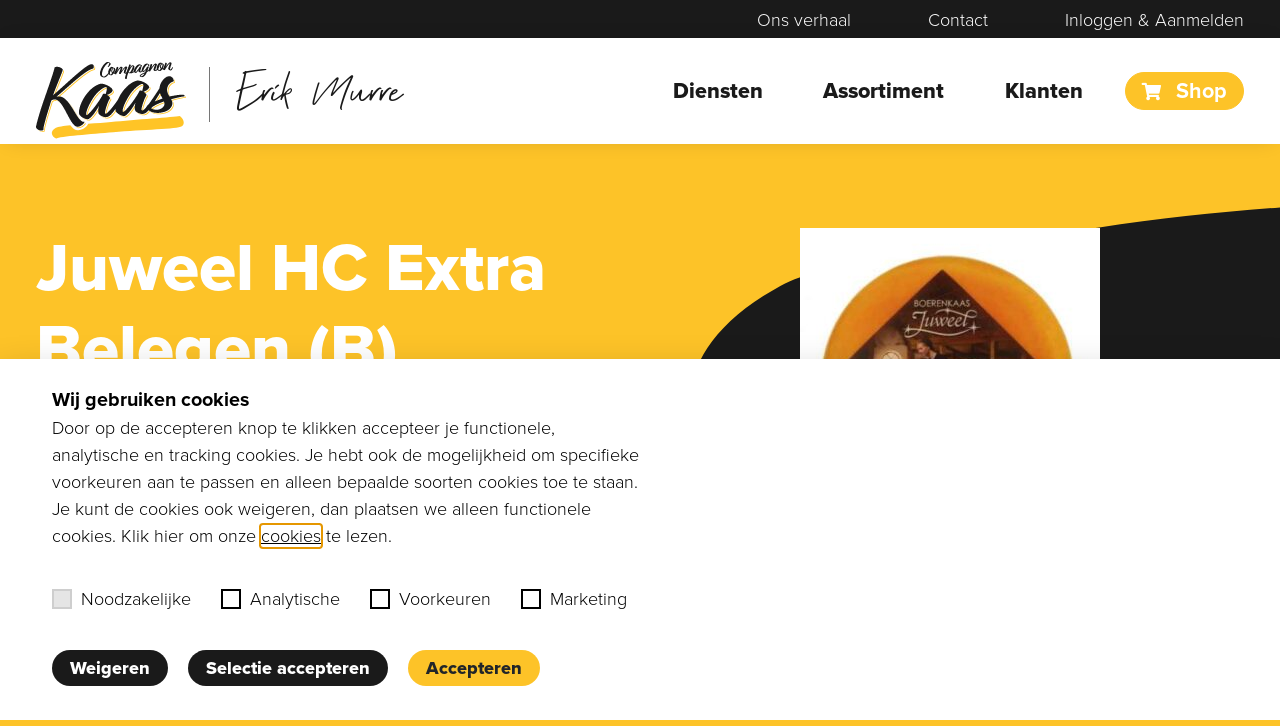

--- FILE ---
content_type: text/html; charset=UTF-8
request_url: https://compagnonkaas.nl/product/extra-belegen-boeren-juweel-hc-b/
body_size: 14685
content:
<!doctype html>
<html lang="nl-NL">
  <head>
    <meta charset="utf-8">
    <meta http-equiv="x-ua-compatible" content="ie=edge">
    <meta name="viewport" content="width=device-width, initial-scale=1, shrink-to-fit=no">
    <meta name='robots' content='index, follow, max-image-preview:large, max-snippet:-1, max-video-preview:-1' />
	<style>img:is([sizes="auto" i], [sizes^="auto," i]) { contain-intrinsic-size: 3000px 1500px }</style>
	
	<!-- This site is optimized with the Yoast SEO plugin v26.0 - https://yoast.com/wordpress/plugins/seo/ -->
	<title>Juweel HC Extra Belegen (B) - Compagnon Kaas</title>
	<meta name="description" content="Compagnon Kaas is dé partner voor (horeca)ondernemers, met een ruim assortiment aan kaas, zuivel en oliën. Bestel eenvoudig online of ontvang persoonlijk advies! - Juweel HC Extra Belegen (B)" />
	<link rel="canonical" href="https://compagnonkaas.nl/product/extra-belegen-boeren-juweel-hc-b/" />
	<meta property="og:locale" content="nl_NL" />
	<meta property="og:type" content="article" />
	<meta property="og:title" content="Juweel HC Extra Belegen (B) - Compagnon Kaas" />
	<meta property="og:description" content="Compagnon Kaas is dé partner voor (horeca)ondernemers, met een ruim assortiment aan kaas, zuivel en oliën. Bestel eenvoudig online of ontvang persoonlijk advies! - Juweel HC Extra Belegen (B)" />
	<meta property="og:url" content="https://compagnonkaas.nl/product/extra-belegen-boeren-juweel-hc-b/" />
	<meta property="og:site_name" content="Compagnon Kaas" />
	<meta property="article:modified_time" content="2025-08-08T18:13:43+00:00" />
	<meta name="twitter:card" content="summary_large_image" />
	<script type="application/ld+json" class="yoast-schema-graph">{"@context":"https://schema.org","@graph":[{"@type":"WebPage","@id":"https://compagnonkaas.nl/product/extra-belegen-boeren-juweel-hc-b/","url":"https://compagnonkaas.nl/product/extra-belegen-boeren-juweel-hc-b/","name":"Juweel HC Extra Belegen (B) - Compagnon Kaas","isPartOf":{"@id":"https://compagnonkaas.nl/#website"},"primaryImageOfPage":{"@id":"https://compagnonkaas.nl/product/extra-belegen-boeren-juweel-hc-b/#primaryimage"},"image":{"@id":"https://compagnonkaas.nl/product/extra-belegen-boeren-juweel-hc-b/#primaryimage"},"thumbnailUrl":"https://compagnonkaas.nl/wp-content/uploads/2023/06/product-4c3e5d20-d574-491b-9ead-fab1ab86367d-1.jpg","datePublished":"2023-06-06T11:36:56+00:00","dateModified":"2025-08-08T18:13:43+00:00","description":"Compagnon Kaas is dé partner voor (horeca)ondernemers, met een ruim assortiment aan kaas, zuivel en oliën. Bestel eenvoudig online of ontvang persoonlijk advies! - Juweel HC Extra Belegen (B)","breadcrumb":{"@id":"https://compagnonkaas.nl/product/extra-belegen-boeren-juweel-hc-b/#breadcrumb"},"inLanguage":"nl-NL","potentialAction":[{"@type":"ReadAction","target":["https://compagnonkaas.nl/product/extra-belegen-boeren-juweel-hc-b/"]}]},{"@type":"ImageObject","inLanguage":"nl-NL","@id":"https://compagnonkaas.nl/product/extra-belegen-boeren-juweel-hc-b/#primaryimage","url":"https://compagnonkaas.nl/wp-content/uploads/2023/06/product-4c3e5d20-d574-491b-9ead-fab1ab86367d-1.jpg","contentUrl":"https://compagnonkaas.nl/wp-content/uploads/2023/06/product-4c3e5d20-d574-491b-9ead-fab1ab86367d-1.jpg","width":459,"height":459},{"@type":"BreadcrumbList","@id":"https://compagnonkaas.nl/product/extra-belegen-boeren-juweel-hc-b/#breadcrumb","itemListElement":[{"@type":"ListItem","position":1,"name":"Home","item":"https://compagnonkaas.nl/"},{"@type":"ListItem","position":2,"name":"Shop","item":"https://compagnonkaas.nl/winkel/"},{"@type":"ListItem","position":3,"name":"Juweel HC Extra Belegen (B)"}]},{"@type":"WebSite","@id":"https://compagnonkaas.nl/#website","url":"https://compagnonkaas.nl/","name":"Compagnon Kaas","description":"Kaas voor professionals","publisher":{"@id":"https://compagnonkaas.nl/#organization"},"potentialAction":[{"@type":"SearchAction","target":{"@type":"EntryPoint","urlTemplate":"https://compagnonkaas.nl/?s={search_term_string}"},"query-input":{"@type":"PropertyValueSpecification","valueRequired":true,"valueName":"search_term_string"}}],"inLanguage":"nl-NL"},{"@type":"Organization","@id":"https://compagnonkaas.nl/#organization","name":"Compagnon Kaas","url":"https://compagnonkaas.nl/","logo":{"@type":"ImageObject","inLanguage":"nl-NL","@id":"https://compagnonkaas.nl/#/schema/logo/image/","url":"https://compagnonkaas.nl/wp-content/uploads/2021/05/COMPAGNON_KAAS_LOGO_GRIJS_GEEL.svg","contentUrl":"https://compagnonkaas.nl/wp-content/uploads/2021/05/COMPAGNON_KAAS_LOGO_GRIJS_GEEL.svg","caption":"Compagnon Kaas"},"image":{"@id":"https://compagnonkaas.nl/#/schema/logo/image/"}}]}</script>
	<!-- / Yoast SEO plugin. -->


<script>
window._wpemojiSettings = {"baseUrl":"https:\/\/s.w.org\/images\/core\/emoji\/16.0.1\/72x72\/","ext":".png","svgUrl":"https:\/\/s.w.org\/images\/core\/emoji\/16.0.1\/svg\/","svgExt":".svg","source":{"concatemoji":"https:\/\/compagnonkaas.nl\/wp-includes\/js\/wp-emoji-release.min.js?ver=6.8.3"}};
/*! This file is auto-generated */
!function(s,n){var o,i,e;function c(e){try{var t={supportTests:e,timestamp:(new Date).valueOf()};sessionStorage.setItem(o,JSON.stringify(t))}catch(e){}}function p(e,t,n){e.clearRect(0,0,e.canvas.width,e.canvas.height),e.fillText(t,0,0);var t=new Uint32Array(e.getImageData(0,0,e.canvas.width,e.canvas.height).data),a=(e.clearRect(0,0,e.canvas.width,e.canvas.height),e.fillText(n,0,0),new Uint32Array(e.getImageData(0,0,e.canvas.width,e.canvas.height).data));return t.every(function(e,t){return e===a[t]})}function u(e,t){e.clearRect(0,0,e.canvas.width,e.canvas.height),e.fillText(t,0,0);for(var n=e.getImageData(16,16,1,1),a=0;a<n.data.length;a++)if(0!==n.data[a])return!1;return!0}function f(e,t,n,a){switch(t){case"flag":return n(e,"\ud83c\udff3\ufe0f\u200d\u26a7\ufe0f","\ud83c\udff3\ufe0f\u200b\u26a7\ufe0f")?!1:!n(e,"\ud83c\udde8\ud83c\uddf6","\ud83c\udde8\u200b\ud83c\uddf6")&&!n(e,"\ud83c\udff4\udb40\udc67\udb40\udc62\udb40\udc65\udb40\udc6e\udb40\udc67\udb40\udc7f","\ud83c\udff4\u200b\udb40\udc67\u200b\udb40\udc62\u200b\udb40\udc65\u200b\udb40\udc6e\u200b\udb40\udc67\u200b\udb40\udc7f");case"emoji":return!a(e,"\ud83e\udedf")}return!1}function g(e,t,n,a){var r="undefined"!=typeof WorkerGlobalScope&&self instanceof WorkerGlobalScope?new OffscreenCanvas(300,150):s.createElement("canvas"),o=r.getContext("2d",{willReadFrequently:!0}),i=(o.textBaseline="top",o.font="600 32px Arial",{});return e.forEach(function(e){i[e]=t(o,e,n,a)}),i}function t(e){var t=s.createElement("script");t.src=e,t.defer=!0,s.head.appendChild(t)}"undefined"!=typeof Promise&&(o="wpEmojiSettingsSupports",i=["flag","emoji"],n.supports={everything:!0,everythingExceptFlag:!0},e=new Promise(function(e){s.addEventListener("DOMContentLoaded",e,{once:!0})}),new Promise(function(t){var n=function(){try{var e=JSON.parse(sessionStorage.getItem(o));if("object"==typeof e&&"number"==typeof e.timestamp&&(new Date).valueOf()<e.timestamp+604800&&"object"==typeof e.supportTests)return e.supportTests}catch(e){}return null}();if(!n){if("undefined"!=typeof Worker&&"undefined"!=typeof OffscreenCanvas&&"undefined"!=typeof URL&&URL.createObjectURL&&"undefined"!=typeof Blob)try{var e="postMessage("+g.toString()+"("+[JSON.stringify(i),f.toString(),p.toString(),u.toString()].join(",")+"));",a=new Blob([e],{type:"text/javascript"}),r=new Worker(URL.createObjectURL(a),{name:"wpTestEmojiSupports"});return void(r.onmessage=function(e){c(n=e.data),r.terminate(),t(n)})}catch(e){}c(n=g(i,f,p,u))}t(n)}).then(function(e){for(var t in e)n.supports[t]=e[t],n.supports.everything=n.supports.everything&&n.supports[t],"flag"!==t&&(n.supports.everythingExceptFlag=n.supports.everythingExceptFlag&&n.supports[t]);n.supports.everythingExceptFlag=n.supports.everythingExceptFlag&&!n.supports.flag,n.DOMReady=!1,n.readyCallback=function(){n.DOMReady=!0}}).then(function(){return e}).then(function(){var e;n.supports.everything||(n.readyCallback(),(e=n.source||{}).concatemoji?t(e.concatemoji):e.wpemoji&&e.twemoji&&(t(e.twemoji),t(e.wpemoji)))}))}((window,document),window._wpemojiSettings);
</script>
<style id='wp-emoji-styles-inline-css'>

	img.wp-smiley, img.emoji {
		display: inline !important;
		border: none !important;
		box-shadow: none !important;
		height: 1em !important;
		width: 1em !important;
		margin: 0 0.07em !important;
		vertical-align: -0.1em !important;
		background: none !important;
		padding: 0 !important;
	}
</style>
<link rel='stylesheet' id='wp-block-library-css' href='https://compagnonkaas.nl/wp-includes/css/dist/block-library/style.min.css?ver=6.8.3' media='all' />
<style id='classic-theme-styles-inline-css'>
/*! This file is auto-generated */
.wp-block-button__link{color:#fff;background-color:#32373c;border-radius:9999px;box-shadow:none;text-decoration:none;padding:calc(.667em + 2px) calc(1.333em + 2px);font-size:1.125em}.wp-block-file__button{background:#32373c;color:#fff;text-decoration:none}
</style>
<style id='global-styles-inline-css'>
:root{--wp--preset--aspect-ratio--square: 1;--wp--preset--aspect-ratio--4-3: 4/3;--wp--preset--aspect-ratio--3-4: 3/4;--wp--preset--aspect-ratio--3-2: 3/2;--wp--preset--aspect-ratio--2-3: 2/3;--wp--preset--aspect-ratio--16-9: 16/9;--wp--preset--aspect-ratio--9-16: 9/16;--wp--preset--color--black: #000000;--wp--preset--color--cyan-bluish-gray: #abb8c3;--wp--preset--color--white: #ffffff;--wp--preset--color--pale-pink: #f78da7;--wp--preset--color--vivid-red: #cf2e2e;--wp--preset--color--luminous-vivid-orange: #ff6900;--wp--preset--color--luminous-vivid-amber: #fcb900;--wp--preset--color--light-green-cyan: #7bdcb5;--wp--preset--color--vivid-green-cyan: #00d084;--wp--preset--color--pale-cyan-blue: #8ed1fc;--wp--preset--color--vivid-cyan-blue: #0693e3;--wp--preset--color--vivid-purple: #9b51e0;--wp--preset--gradient--vivid-cyan-blue-to-vivid-purple: linear-gradient(135deg,rgba(6,147,227,1) 0%,rgb(155,81,224) 100%);--wp--preset--gradient--light-green-cyan-to-vivid-green-cyan: linear-gradient(135deg,rgb(122,220,180) 0%,rgb(0,208,130) 100%);--wp--preset--gradient--luminous-vivid-amber-to-luminous-vivid-orange: linear-gradient(135deg,rgba(252,185,0,1) 0%,rgba(255,105,0,1) 100%);--wp--preset--gradient--luminous-vivid-orange-to-vivid-red: linear-gradient(135deg,rgba(255,105,0,1) 0%,rgb(207,46,46) 100%);--wp--preset--gradient--very-light-gray-to-cyan-bluish-gray: linear-gradient(135deg,rgb(238,238,238) 0%,rgb(169,184,195) 100%);--wp--preset--gradient--cool-to-warm-spectrum: linear-gradient(135deg,rgb(74,234,220) 0%,rgb(151,120,209) 20%,rgb(207,42,186) 40%,rgb(238,44,130) 60%,rgb(251,105,98) 80%,rgb(254,248,76) 100%);--wp--preset--gradient--blush-light-purple: linear-gradient(135deg,rgb(255,206,236) 0%,rgb(152,150,240) 100%);--wp--preset--gradient--blush-bordeaux: linear-gradient(135deg,rgb(254,205,165) 0%,rgb(254,45,45) 50%,rgb(107,0,62) 100%);--wp--preset--gradient--luminous-dusk: linear-gradient(135deg,rgb(255,203,112) 0%,rgb(199,81,192) 50%,rgb(65,88,208) 100%);--wp--preset--gradient--pale-ocean: linear-gradient(135deg,rgb(255,245,203) 0%,rgb(182,227,212) 50%,rgb(51,167,181) 100%);--wp--preset--gradient--electric-grass: linear-gradient(135deg,rgb(202,248,128) 0%,rgb(113,206,126) 100%);--wp--preset--gradient--midnight: linear-gradient(135deg,rgb(2,3,129) 0%,rgb(40,116,252) 100%);--wp--preset--font-size--small: 13px;--wp--preset--font-size--medium: 20px;--wp--preset--font-size--large: 36px;--wp--preset--font-size--x-large: 42px;--wp--preset--spacing--20: 0.44rem;--wp--preset--spacing--30: 0.67rem;--wp--preset--spacing--40: 1rem;--wp--preset--spacing--50: 1.5rem;--wp--preset--spacing--60: 2.25rem;--wp--preset--spacing--70: 3.38rem;--wp--preset--spacing--80: 5.06rem;--wp--preset--shadow--natural: 6px 6px 9px rgba(0, 0, 0, 0.2);--wp--preset--shadow--deep: 12px 12px 50px rgba(0, 0, 0, 0.4);--wp--preset--shadow--sharp: 6px 6px 0px rgba(0, 0, 0, 0.2);--wp--preset--shadow--outlined: 6px 6px 0px -3px rgba(255, 255, 255, 1), 6px 6px rgba(0, 0, 0, 1);--wp--preset--shadow--crisp: 6px 6px 0px rgba(0, 0, 0, 1);}:where(.is-layout-flex){gap: 0.5em;}:where(.is-layout-grid){gap: 0.5em;}body .is-layout-flex{display: flex;}.is-layout-flex{flex-wrap: wrap;align-items: center;}.is-layout-flex > :is(*, div){margin: 0;}body .is-layout-grid{display: grid;}.is-layout-grid > :is(*, div){margin: 0;}:where(.wp-block-columns.is-layout-flex){gap: 2em;}:where(.wp-block-columns.is-layout-grid){gap: 2em;}:where(.wp-block-post-template.is-layout-flex){gap: 1.25em;}:where(.wp-block-post-template.is-layout-grid){gap: 1.25em;}.has-black-color{color: var(--wp--preset--color--black) !important;}.has-cyan-bluish-gray-color{color: var(--wp--preset--color--cyan-bluish-gray) !important;}.has-white-color{color: var(--wp--preset--color--white) !important;}.has-pale-pink-color{color: var(--wp--preset--color--pale-pink) !important;}.has-vivid-red-color{color: var(--wp--preset--color--vivid-red) !important;}.has-luminous-vivid-orange-color{color: var(--wp--preset--color--luminous-vivid-orange) !important;}.has-luminous-vivid-amber-color{color: var(--wp--preset--color--luminous-vivid-amber) !important;}.has-light-green-cyan-color{color: var(--wp--preset--color--light-green-cyan) !important;}.has-vivid-green-cyan-color{color: var(--wp--preset--color--vivid-green-cyan) !important;}.has-pale-cyan-blue-color{color: var(--wp--preset--color--pale-cyan-blue) !important;}.has-vivid-cyan-blue-color{color: var(--wp--preset--color--vivid-cyan-blue) !important;}.has-vivid-purple-color{color: var(--wp--preset--color--vivid-purple) !important;}.has-black-background-color{background-color: var(--wp--preset--color--black) !important;}.has-cyan-bluish-gray-background-color{background-color: var(--wp--preset--color--cyan-bluish-gray) !important;}.has-white-background-color{background-color: var(--wp--preset--color--white) !important;}.has-pale-pink-background-color{background-color: var(--wp--preset--color--pale-pink) !important;}.has-vivid-red-background-color{background-color: var(--wp--preset--color--vivid-red) !important;}.has-luminous-vivid-orange-background-color{background-color: var(--wp--preset--color--luminous-vivid-orange) !important;}.has-luminous-vivid-amber-background-color{background-color: var(--wp--preset--color--luminous-vivid-amber) !important;}.has-light-green-cyan-background-color{background-color: var(--wp--preset--color--light-green-cyan) !important;}.has-vivid-green-cyan-background-color{background-color: var(--wp--preset--color--vivid-green-cyan) !important;}.has-pale-cyan-blue-background-color{background-color: var(--wp--preset--color--pale-cyan-blue) !important;}.has-vivid-cyan-blue-background-color{background-color: var(--wp--preset--color--vivid-cyan-blue) !important;}.has-vivid-purple-background-color{background-color: var(--wp--preset--color--vivid-purple) !important;}.has-black-border-color{border-color: var(--wp--preset--color--black) !important;}.has-cyan-bluish-gray-border-color{border-color: var(--wp--preset--color--cyan-bluish-gray) !important;}.has-white-border-color{border-color: var(--wp--preset--color--white) !important;}.has-pale-pink-border-color{border-color: var(--wp--preset--color--pale-pink) !important;}.has-vivid-red-border-color{border-color: var(--wp--preset--color--vivid-red) !important;}.has-luminous-vivid-orange-border-color{border-color: var(--wp--preset--color--luminous-vivid-orange) !important;}.has-luminous-vivid-amber-border-color{border-color: var(--wp--preset--color--luminous-vivid-amber) !important;}.has-light-green-cyan-border-color{border-color: var(--wp--preset--color--light-green-cyan) !important;}.has-vivid-green-cyan-border-color{border-color: var(--wp--preset--color--vivid-green-cyan) !important;}.has-pale-cyan-blue-border-color{border-color: var(--wp--preset--color--pale-cyan-blue) !important;}.has-vivid-cyan-blue-border-color{border-color: var(--wp--preset--color--vivid-cyan-blue) !important;}.has-vivid-purple-border-color{border-color: var(--wp--preset--color--vivid-purple) !important;}.has-vivid-cyan-blue-to-vivid-purple-gradient-background{background: var(--wp--preset--gradient--vivid-cyan-blue-to-vivid-purple) !important;}.has-light-green-cyan-to-vivid-green-cyan-gradient-background{background: var(--wp--preset--gradient--light-green-cyan-to-vivid-green-cyan) !important;}.has-luminous-vivid-amber-to-luminous-vivid-orange-gradient-background{background: var(--wp--preset--gradient--luminous-vivid-amber-to-luminous-vivid-orange) !important;}.has-luminous-vivid-orange-to-vivid-red-gradient-background{background: var(--wp--preset--gradient--luminous-vivid-orange-to-vivid-red) !important;}.has-very-light-gray-to-cyan-bluish-gray-gradient-background{background: var(--wp--preset--gradient--very-light-gray-to-cyan-bluish-gray) !important;}.has-cool-to-warm-spectrum-gradient-background{background: var(--wp--preset--gradient--cool-to-warm-spectrum) !important;}.has-blush-light-purple-gradient-background{background: var(--wp--preset--gradient--blush-light-purple) !important;}.has-blush-bordeaux-gradient-background{background: var(--wp--preset--gradient--blush-bordeaux) !important;}.has-luminous-dusk-gradient-background{background: var(--wp--preset--gradient--luminous-dusk) !important;}.has-pale-ocean-gradient-background{background: var(--wp--preset--gradient--pale-ocean) !important;}.has-electric-grass-gradient-background{background: var(--wp--preset--gradient--electric-grass) !important;}.has-midnight-gradient-background{background: var(--wp--preset--gradient--midnight) !important;}.has-small-font-size{font-size: var(--wp--preset--font-size--small) !important;}.has-medium-font-size{font-size: var(--wp--preset--font-size--medium) !important;}.has-large-font-size{font-size: var(--wp--preset--font-size--large) !important;}.has-x-large-font-size{font-size: var(--wp--preset--font-size--x-large) !important;}
:where(.wp-block-post-template.is-layout-flex){gap: 1.25em;}:where(.wp-block-post-template.is-layout-grid){gap: 1.25em;}
:where(.wp-block-columns.is-layout-flex){gap: 2em;}:where(.wp-block-columns.is-layout-grid){gap: 2em;}
:root :where(.wp-block-pullquote){font-size: 1.5em;line-height: 1.6;}
</style>
<link rel='stylesheet' id='bdbp-style-css' href='https://compagnonkaas.nl/wp-content/plugins/blackdesk-banner-en-popup/assets/css/style.css?ver=6.8.3' media='all' />
<link rel='stylesheet' id='privacy-cookie-style-css' href='https://compagnonkaas.nl/wp-content/plugins/blackdesk-privacy-cookie-plugin/css/privacycookieplugin.min.css?ver=1759743377' media='' />
<link rel='stylesheet' id='contact-form-7-css' href='https://compagnonkaas.nl/wp-content/plugins/contact-form-7/includes/css/styles.css?ver=6.1.2' media='all' />
<link rel='stylesheet' id='woocommerce-layout-css' href='https://compagnonkaas.nl/wp-content/plugins/woocommerce/assets/css/woocommerce-layout.css?ver=10.2.2' media='all' />
<link rel='stylesheet' id='woocommerce-smallscreen-css' href='https://compagnonkaas.nl/wp-content/plugins/woocommerce/assets/css/woocommerce-smallscreen.css?ver=10.2.2' media='only screen and (max-width: 768px)' />
<link rel='stylesheet' id='woocommerce-general-css' href='https://compagnonkaas.nl/wp-content/plugins/woocommerce/assets/css/woocommerce.css?ver=10.2.2' media='all' />
<style id='woocommerce-inline-inline-css'>
.woocommerce form .form-row .required { visibility: visible; }
</style>
<link rel='stylesheet' id='brands-styles-css' href='https://compagnonkaas.nl/wp-content/plugins/woocommerce/assets/css/brands.css?ver=10.2.2' media='all' />
<link rel='stylesheet' id='sage/app.css-css' href='https://compagnonkaas.nl/wp-content/themes/compagnonkaastheme/public/styles/app.css?id=41dbc94077c55e0f339098f0f4dd3c97' media='all' />
<script src="https://compagnonkaas.nl/wp-includes/js/jquery/jquery.min.js?ver=3.7.1" id="jquery-core-js"></script>
<script src="https://compagnonkaas.nl/wp-includes/js/jquery/jquery-migrate.min.js?ver=3.4.1" id="jquery-migrate-js"></script>
<script src="https://compagnonkaas.nl/wp-content/plugins/blackdesk-privacy-cookie-plugin/js/privacycookieplugin.min.js?ver=1759743377" id="privacy-cookie-script-js"></script>
<script id="wc-single-product-js-extra">
var wc_single_product_params = {"i18n_required_rating_text":"Selecteer een waardering","i18n_rating_options":["1 van de 5 sterren","2 van de 5 sterren","3 van de 5 sterren","4 van de 5 sterren","5 van de 5 sterren"],"i18n_product_gallery_trigger_text":"Afbeeldinggalerij in volledig scherm bekijken","review_rating_required":"yes","flexslider":{"rtl":false,"animation":"slide","smoothHeight":true,"directionNav":false,"controlNav":"thumbnails","slideshow":false,"animationSpeed":500,"animationLoop":false,"allowOneSlide":false},"zoom_enabled":"","zoom_options":[],"photoswipe_enabled":"","photoswipe_options":{"shareEl":false,"closeOnScroll":false,"history":false,"hideAnimationDuration":0,"showAnimationDuration":0},"flexslider_enabled":""};
</script>
<script src="https://compagnonkaas.nl/wp-content/plugins/woocommerce/assets/js/frontend/single-product.min.js?ver=10.2.2" id="wc-single-product-js" defer data-wp-strategy="defer"></script>
<script src="https://compagnonkaas.nl/wp-content/plugins/woocommerce/assets/js/jquery-blockui/jquery.blockUI.min.js?ver=2.7.0-wc.10.2.2" id="jquery-blockui-js" defer data-wp-strategy="defer"></script>
<script src="https://compagnonkaas.nl/wp-content/plugins/woocommerce/assets/js/js-cookie/js.cookie.min.js?ver=2.1.4-wc.10.2.2" id="js-cookie-js" defer data-wp-strategy="defer"></script>
<script id="woocommerce-js-extra">
var woocommerce_params = {"ajax_url":"\/wp-admin\/admin-ajax.php","wc_ajax_url":"\/?wc-ajax=%%endpoint%%","i18n_password_show":"Wachtwoord weergeven","i18n_password_hide":"Wachtwoord verbergen"};
</script>
<script src="https://compagnonkaas.nl/wp-content/plugins/woocommerce/assets/js/frontend/woocommerce.min.js?ver=10.2.2" id="woocommerce-js" defer data-wp-strategy="defer"></script>
<link rel="https://api.w.org/" href="https://compagnonkaas.nl/wp-json/" /><link rel="alternate" title="JSON" type="application/json" href="https://compagnonkaas.nl/wp-json/wp/v2/product/17786" /><link rel="EditURI" type="application/rsd+xml" title="RSD" href="https://compagnonkaas.nl/xmlrpc.php?rsd" />
<meta name="generator" content="WordPress 6.8.3" />
<meta name="generator" content="WooCommerce 10.2.2" />
<link rel='shortlink' href='https://compagnonkaas.nl/?p=17786' />
<link rel="alternate" title="oEmbed (JSON)" type="application/json+oembed" href="https://compagnonkaas.nl/wp-json/oembed/1.0/embed?url=https%3A%2F%2Fcompagnonkaas.nl%2Fproduct%2Fextra-belegen-boeren-juweel-hc-b%2F" />
<link rel="alternate" title="oEmbed (XML)" type="text/xml+oembed" href="https://compagnonkaas.nl/wp-json/oembed/1.0/embed?url=https%3A%2F%2Fcompagnonkaas.nl%2Fproduct%2Fextra-belegen-boeren-juweel-hc-b%2F&#038;format=xml" />
<!-- Google Tag Manager -->
            <script>(function(w,d,s,l,i){w[l]=w[l]||[];w[l].push({'gtm.start':
            new Date().getTime(),event:'gtm.js'});var f=d.getElementsByTagName(s)[0],
            j=d.createElement(s),dl=l!='dataLayer'?'&l='+l:'';j.async=true;j.src=
            'https://www.googletagmanager.com/gtm.js?id='+i+dl;f.parentNode.insertBefore(j,f);
            })(window,document,'script','dataLayer','GTM-KQJ4K9N');</script>
            <!-- End Google Tag Manager -->	<noscript><style>.woocommerce-product-gallery{ opacity: 1 !important; }</style></noscript>
	<link rel="icon" href="https://compagnonkaas.nl/wp-content/uploads/2021/06/cropped-favicon-32x32.png" sizes="32x32" />
<link rel="icon" href="https://compagnonkaas.nl/wp-content/uploads/2021/06/cropped-favicon-192x192.png" sizes="192x192" />
<link rel="apple-touch-icon" href="https://compagnonkaas.nl/wp-content/uploads/2021/06/cropped-favicon-180x180.png" />
<meta name="msapplication-TileImage" content="https://compagnonkaas.nl/wp-content/uploads/2021/06/cropped-favicon-270x270.png" />
          </head>

  <body class="wp-singular product-template-default single single-product postid-17786 wp-embed-responsive wp-theme-compagnonkaastheme theme-compagnonkaastheme woocommerce woocommerce-page woocommerce-no-js extra-belegen-boeren-juweel-hc-b">
        
    <div id="app">
      <section class="top-bar">
    <div class="container">
        <div class="row">
            <div class="col-12 text-right">
                                                            <div class="menu-topbar-container">
                                <ul id="menu-topbar" class="top-bar__menu text-right"><li id="menu-item-89136" class="hide-logged-in d-lg-none menu-item menu-item-type-post_type menu-item-object-page menu-item-89136"><a href="https://compagnonkaas.nl/mijn-account/">Inloggen &#038; Aanmelden</a></li>
<li id="menu-item-134" class="menu-item menu-item-type-post_type menu-item-object-page menu-item-134"><a href="https://compagnonkaas.nl/ons-verhaal/">Ons verhaal</a></li>
<li id="menu-item-138" class="menu-item menu-item-type-post_type menu-item-object-page menu-item-138"><a href="https://compagnonkaas.nl/contact/">Contact</a></li>
<li id="menu-item-6848" class="hide-not-logged-in btn--icon menu-item menu-item-type-post_type menu-item-object-page menu-item-6848"><a href="https://compagnonkaas.nl/winkel/favorieten/"><i class="fas fa-heart"></i> Favorieten</a></li>
<li id="menu-item-6847" class="hide-not-logged-in btn--icon btn--cart menu-item menu-item-type-post_type menu-item-object-page menu-item-6847"><a href="https://compagnonkaas.nl/winkelwagen/"><i class="fas fa-shopping-cart"></i> Winkelmand</a></li>
<li id="menu-item-12144" class="hide-not-logged-in menu-item menu-item-type-post_type menu-item-object-page menu-item-12144"><a href="https://compagnonkaas.nl/mijn-account/">Account</a></li>

                                    <li id="menu-item-6849" class="hide-logged-in menu-item menu-item-type-custom menu-item-object-custom">
                                        <a href="#" data-popup="bestellen">Inloggen & Aanmelden</a>
                                    </li>
                                </ul></div>
                                                </div>
        </div>
    </div>
</section>
<header class="header">
    <div class="container">
        <div class="row align-items-center">
            <div class="col-6">
                <a class="brand" href="https://compagnonkaas.nl/">
                    <img src="https://compagnonkaas.nl/wp-content/uploads/2021/05/COMPAGNON_KAAS_LOGO_GRIJS_GEEL.svg" width="150px" class="header__logo">
                    <a nohref><div class="brand--divider"></div></a>
                    <a href="https://www.kaasvanerikmurre.nl" target="_blank" class="brand--tagline font--aureliesmith d-none d-lg-inline-block no-hover">Erik Murre</a>
                </a>
            </div>
            <div class="col-md-6 text-right d-none d-lg-block">
                                    <div class="menu-hoofdmenu-container"><ul id="menu-hoofdmenu" class="header__menu align-items-center">
        <li class="nav-item">

        
        <a href="https://compagnonkaas.nl/diensten/" target="" rel="noopener noreferrer" class="nav-link  menu-item menu-item-type-post_type menu-item-object-page">Diensten</a>

        </li>

        <li class="nav-item">

        
        <a href="https://compagnonkaas.nl/assortiment/" target="" rel="noopener noreferrer" class="nav-link  menu-item menu-item-type-post_type menu-item-object-page">Assortiment</a>

        </li>

        <li class="nav-item">

        
        <a href="https://compagnonkaas.nl/klanten/" target="" rel="noopener noreferrer" class="nav-link  menu-item menu-item-type-post_type menu-item-object-page">Klanten</a>

        </li>

        <li class="nav-item">

        
        <a href="https://compagnonkaas.nl/winkel/" target="" rel="noopener noreferrer" class="nav-link btn btn-secondary btn--shop menu-item menu-item-type-post_type menu-item-object-page current_page_parent"><i class="fas fa-shopping-cart"></i> Shop</a>

        </li>
</ul></div>
                                                            </div>
            <div class="col-6 text-right d-lg-none">
                <button class="navbar-toggler collapsed" id="navbarToggler" type="button" aria-label="Toggle menu">
                    <div class="icon-bars">
                        <span class="icon-bar icon-bar--top"></span>
                        <span class="icon-bar icon-bar--middle"></span>
                        <span class="icon-bar icon-bar--bottom"></span>
                    </div>
                </button>
            </div>
        </div>
    </div>
</header>

<div class="collapse">
    <div class="collapse__wrapper">
        <div class="container my-auto">
            <div class="row">
                <div class="col-12 text-right">
                    <button class="navbar-toggler collapsed navbar-toggler--collapse" id="navbarToggler" type="button" aria-label="Toggle menu">
                        <div class="icon-bars">
                            <span class="icon-bar icon-bar--top"></span>
                            <span class="icon-bar icon-bar--middle"></span>
                            <span class="icon-bar icon-bar--bottom"></span>
                        </div>
                    </button>
                </div>
                <div class="col-12 mt-5">
                                            <div class="menu-hoofdmenu-container"><ul id="menu-hoofdmenu-1" class="collapse__menu collapse__menu--primary">
        <li class="nav-item">

        
        <a href="https://compagnonkaas.nl/diensten/" target="" rel="noopener noreferrer" class="nav-link  menu-item menu-item-type-post_type menu-item-object-page">Diensten</a>

        </li>

        <li class="nav-item">

        
        <a href="https://compagnonkaas.nl/assortiment/" target="" rel="noopener noreferrer" class="nav-link  menu-item menu-item-type-post_type menu-item-object-page">Assortiment</a>

        </li>

        <li class="nav-item">

        
        <a href="https://compagnonkaas.nl/klanten/" target="" rel="noopener noreferrer" class="nav-link  menu-item menu-item-type-post_type menu-item-object-page">Klanten</a>

        </li>

        <li class="nav-item">

        
        <a href="https://compagnonkaas.nl/winkel/" target="" rel="noopener noreferrer" class="nav-link btn btn-secondary btn--shop menu-item menu-item-type-post_type menu-item-object-page current_page_parent"><i class="fas fa-shopping-cart"></i> Shop</a>

        </li>
</ul></div>
                                                                <div class="menu-topbar-container"><ul id="menu-topbar-1" class="collapse__menu collapse__menu--secondary">
        <li class="nav-item">

        
        <a href="https://compagnonkaas.nl/mijn-account/" target="" rel="noopener noreferrer" class="nav-link hide-logged-in d-lg-none menu-item menu-item-type-post_type menu-item-object-page">Inloggen & Aanmelden</a>

        </li>

        <li class="nav-item">

        
        <a href="https://compagnonkaas.nl/ons-verhaal/" target="" rel="noopener noreferrer" class="nav-link  menu-item menu-item-type-post_type menu-item-object-page">Ons verhaal</a>

        </li>

        <li class="nav-item">

        
        <a href="https://compagnonkaas.nl/contact/" target="" rel="noopener noreferrer" class="nav-link  menu-item menu-item-type-post_type menu-item-object-page">Contact</a>

        </li>

        <li class="nav-item">

        
        <a href="https://compagnonkaas.nl/winkel/favorieten/" target="" rel="noopener noreferrer" class="nav-link hide-not-logged-in btn--icon menu-item menu-item-type-post_type menu-item-object-page"><i class="fas fa-heart"></i> Favorieten</a>

        </li>

        <li class="nav-item">

        
        <a href="https://compagnonkaas.nl/winkelwagen/" target="" rel="noopener noreferrer" class="nav-link hide-not-logged-in btn--icon btn--cart menu-item menu-item-type-post_type menu-item-object-page"><i class="fas fa-shopping-cart"></i> Winkelmand</a>

        </li>

        <li class="nav-item">

        
        <a href="https://compagnonkaas.nl/mijn-account/" target="" rel="noopener noreferrer" class="nav-link hide-not-logged-in menu-item menu-item-type-post_type menu-item-object-page">Account</a>

        </li>
</ul></div>
                                    </div>
            </div>
        </div>
    </div>
</div>
<div id="primary" class="content-area"><main id="main" class="site-main" role="main">
					
			<div class="woocommerce-notices-wrapper"></div><section class="module module--textimage textimage bg-secondary">
    <div class="container">
        <div class="row">
            <div class="col-12 col-md-6 d-flex order-md-2 order-1 mt-4 pt-2 mt-lg-0 pt-lg-0 align-items-center justify-content-center" style="min-height:250px;">
                <img width="300" height="300" src="https://compagnonkaas.nl/wp-content/uploads/2023/06/product-4c3e5d20-d574-491b-9ead-fab1ab86367d-1-300x300.jpg" class="attachment-woocommerce_thumbnail size-woocommerce_thumbnail" alt="Juweel HC Extra Belegen (B)" decoding="async" srcset="https://compagnonkaas.nl/wp-content/uploads/2023/06/product-4c3e5d20-d574-491b-9ead-fab1ab86367d-1-300x300.jpg 300w, https://compagnonkaas.nl/wp-content/uploads/2023/06/product-4c3e5d20-d574-491b-9ead-fab1ab86367d-1-150x150.jpg 150w, https://compagnonkaas.nl/wp-content/uploads/2023/06/product-4c3e5d20-d574-491b-9ead-fab1ab86367d-1-100x100.jpg 100w, https://compagnonkaas.nl/wp-content/uploads/2023/06/product-4c3e5d20-d574-491b-9ead-fab1ab86367d-1.jpg 459w" sizes="(max-width: 300px) 100vw, 300px" />
                <div class="theme__stroke">
                    <div class="theme__stroke__background theme__stroke__background--primary"></div>
                </div>
            </div>
            <div class="col-12 col-md-6 order-md-1 order-2 pt-0 pb-0 textimage__text--theme-stroke d-flex align-items-center">
                <div>
                    <h1 class="product-single-title mb-2 text-white">Juweel HC Extra Belegen (B)</h1>
                    <h2 class="text-primary mb-4 pb-2">
                                                    Login om te bestellen.
                                            </h2>
                    <div class="textimage__text__light">
                        Geen omschrijving van dit product.
                    </div>
                    <a href="#" onclick="window.history.back();" class="btn btn-white btn-rounded mt-3">Terug</a>

                                            <div class="btn btn-primary btn-rounded mt-3 ml-3" data-popup="bestellen">Inloggen</div>
                                    </div>
            </div>
        </div>
    </div>
</section>
<section class="module product-related bg-secondary">
    <div class="container" style="overflow: visible;">
        <h2 class="mb-4">Gerelateerde producten</h3>
        <div class="product-related-swiper swiper-container swiper-container--overflow">
            <div class="swiper-wrapper">
                                                    <div class="swiper-slide">
                        <div class="">
     
        <a href="https://compagnonkaas.nl/product/vlielander-bio-zeewierkaas/" class="stretched-link"></a> 
        <div class="product p-3  bg-white  h-100 d-flex flex-column">
        <div class="d-flex justify-content-center align-items-center product__image--parent">
            <img width="300" height="300" src="https://compagnonkaas.nl/wp-content/uploads/2025/02/product-08f741ff-effb-47a9-894d-027a282df861-300x300.jpg" class="attachment-woocommerce_thumbnail size-woocommerce_thumbnail" alt="Vlielander bio zeewierkaas" decoding="async" srcset="https://compagnonkaas.nl/wp-content/uploads/2025/02/product-08f741ff-effb-47a9-894d-027a282df861-300x300.jpg 300w, https://compagnonkaas.nl/wp-content/uploads/2025/02/product-08f741ff-effb-47a9-894d-027a282df861-150x150.jpg 150w, https://compagnonkaas.nl/wp-content/uploads/2025/02/product-08f741ff-effb-47a9-894d-027a282df861-100x100.jpg 100w" sizes="(max-width: 300px) 100vw, 300px" />
                    </div>
        <div class="mt-4 flex-grow-1">
            <p class="mb-0 text-muted">Kruidenkazen</p>
            <h3 class="woocommerce-loop-product__title mb-0">Vlielander bio zeewierkaas</h3>
        </div>
        <div class="d-flex align-items-center justify-content-between mt-4 mb-2">
             
                                </div>
    </div>
</div>
                    </div>
                                    <div class="swiper-slide">
                        <div class="">
     
        <a href="https://compagnonkaas.nl/product/boerenpondje-groene-pesto/" class="stretched-link"></a> 
        <div class="product p-3  bg-white  h-100 d-flex flex-column">
        <div class="d-flex justify-content-center align-items-center product__image--parent">
            <img width="300" height="300" src="https://compagnonkaas.nl/wp-content/uploads/2023/06/product-61df7bd6-1b72-4af9-a8b4-088042daab90-1-300x300.jpg" class="attachment-woocommerce_thumbnail size-woocommerce_thumbnail" alt="Boerenpondje groene pesto" decoding="async" loading="lazy" srcset="https://compagnonkaas.nl/wp-content/uploads/2023/06/product-61df7bd6-1b72-4af9-a8b4-088042daab90-1-300x300.jpg 300w, https://compagnonkaas.nl/wp-content/uploads/2023/06/product-61df7bd6-1b72-4af9-a8b4-088042daab90-1-150x150.jpg 150w, https://compagnonkaas.nl/wp-content/uploads/2023/06/product-61df7bd6-1b72-4af9-a8b4-088042daab90-1-100x100.jpg 100w" sizes="auto, (max-width: 300px) 100vw, 300px" />
                    </div>
        <div class="mt-4 flex-grow-1">
            <p class="mb-0 text-muted">Rauwmelkse kazen</p>
            <h3 class="woocommerce-loop-product__title mb-0">Boerenpondje groene pesto</h3>
        </div>
        <div class="d-flex align-items-center justify-content-between mt-4 mb-2">
             
                                </div>
    </div>
</div>
                    </div>
                                    <div class="swiper-slide">
                        <div class="">
     
        <a href="https://compagnonkaas.nl/product/gesn-cheddar-1-kg/" class="stretched-link"></a> 
        <div class="product p-3  bg-white  h-100 d-flex flex-column">
        <div class="d-flex justify-content-center align-items-center product__image--parent">
            <img width="300" height="300" src="https://compagnonkaas.nl/wp-content/uploads/2023/06/product-a1365ce3-22f6-42eb-81cc-09a5d1c390e9-1-300x300.jpg" class="attachment-woocommerce_thumbnail size-woocommerce_thumbnail" alt="Gesn cheddar Kaptein 1 kg." decoding="async" loading="lazy" srcset="https://compagnonkaas.nl/wp-content/uploads/2023/06/product-a1365ce3-22f6-42eb-81cc-09a5d1c390e9-1-300x300.jpg 300w, https://compagnonkaas.nl/wp-content/uploads/2023/06/product-a1365ce3-22f6-42eb-81cc-09a5d1c390e9-1-150x150.jpg 150w, https://compagnonkaas.nl/wp-content/uploads/2023/06/product-a1365ce3-22f6-42eb-81cc-09a5d1c390e9-1-100x100.jpg 100w" sizes="auto, (max-width: 300px) 100vw, 300px" />
                    </div>
        <div class="mt-4 flex-grow-1">
            <p class="mb-0 text-muted">Gesneden kaas</p>
            <h3 class="woocommerce-loop-product__title mb-0">Gesn cheddar Kaptein 1 kg.</h3>
        </div>
        <div class="d-flex align-items-center justify-content-between mt-4 mb-2">
             
                                </div>
    </div>
</div>
                    </div>
                                    <div class="swiper-slide">
                        <div class="">
     
        <a href="https://compagnonkaas.nl/product/villa-nella-tomaat-olijf-knoflook/" class="stretched-link"></a> 
        <div class="product p-3  bg-white  h-100 d-flex flex-column">
        <div class="d-flex justify-content-center align-items-center product__image--parent">
            <img width="300" height="300" src="https://compagnonkaas.nl/wp-content/uploads/2025/02/product-22658b36-d724-4349-9640-02fc28b72140-300x300.jpg" class="attachment-woocommerce_thumbnail size-woocommerce_thumbnail" alt="Villa Nella (tomaat, olijf, knoflook)" decoding="async" loading="lazy" srcset="https://compagnonkaas.nl/wp-content/uploads/2025/02/product-22658b36-d724-4349-9640-02fc28b72140-300x300.jpg 300w, https://compagnonkaas.nl/wp-content/uploads/2025/02/product-22658b36-d724-4349-9640-02fc28b72140-150x150.jpg 150w, https://compagnonkaas.nl/wp-content/uploads/2025/02/product-22658b36-d724-4349-9640-02fc28b72140-100x100.jpg 100w" sizes="auto, (max-width: 300px) 100vw, 300px" />
                    </div>
        <div class="mt-4 flex-grow-1">
            <p class="mb-0 text-muted">Kruidenkazen</p>
            <h3 class="woocommerce-loop-product__title mb-0">Villa Nella (tomaat, olijf, knoflook)</h3>
        </div>
        <div class="d-flex align-items-center justify-content-between mt-4 mb-2">
             
                                </div>
    </div>
</div>
                    </div>
                                    <div class="swiper-slide">
                        <div class="">
     
        <a href="https://compagnonkaas.nl/product/camembert-pere-eugene-240-gr/" class="stretched-link"></a> 
        <div class="product p-3  bg-white  h-100 d-flex flex-column">
        <div class="d-flex justify-content-center align-items-center product__image--parent">
            <img width="300" height="300" src="https://compagnonkaas.nl/wp-content/uploads/2025/02/product-65fac7d0-a906-45a5-8d9a-0aebacda61b8-300x300.jpg" class="attachment-woocommerce_thumbnail size-woocommerce_thumbnail" alt="Camembert Pere Eugene 240 gr. (B)" decoding="async" loading="lazy" srcset="https://compagnonkaas.nl/wp-content/uploads/2025/02/product-65fac7d0-a906-45a5-8d9a-0aebacda61b8-300x300.jpg 300w, https://compagnonkaas.nl/wp-content/uploads/2025/02/product-65fac7d0-a906-45a5-8d9a-0aebacda61b8-150x150.jpg 150w, https://compagnonkaas.nl/wp-content/uploads/2025/02/product-65fac7d0-a906-45a5-8d9a-0aebacda61b8-100x100.jpg 100w" sizes="auto, (max-width: 300px) 100vw, 300px" />
                    </div>
        <div class="mt-4 flex-grow-1">
            <p class="mb-0 text-muted">Witschimmelkazen</p>
            <h3 class="woocommerce-loop-product__title mb-0">Camembert Pere Eugene 240 gr. (B)</h3>
        </div>
        <div class="d-flex align-items-center justify-content-between mt-4 mb-2">
             
                                </div>
    </div>
</div>
                    </div>
                            </div>
            <div class="product-related-swiper__controls swiper-controls text-right mt-4">
                <div class="d-inline-block product-related-swiper__controls--prev swiper-controls-prev"><button type="button" class="btn btn-primary btn-round"><i class="fas fa-arrow-left"></i></button></div>
                <div class="d-inline-block product-related-swiper__controls--next swiper-controls-next"><button type="button" class="btn btn-primary btn-round"><i class="fas fa-arrow-right"></i></button></div>
            </div>
        </div>
    </div>
</section>

		
	<footer class="footer">
    <div class="footer__cta bg-secondary">
        <div class="container">
            <div class="row">
                <div class="col-12 col-lg-8">
                                            <h2 class="text-primary">Compagnon Kaas, <br class="d-block d-lg-none">voor professionals</h2>
                                                                <h3 class="text-white mb-4 pb-2">Kennismaken?</h3>
                                        <div class="row">
                        <div class="col-12 col-lg-6 mb-3 mb-lg-0">
                                                        <div class="cta-button  bg-white ">
                        <div>
                <img class="cta-button__icon" src="https://compagnonkaas.nl/wp-content/uploads/2021/10/Ruim-assortiment.svg">
            </div>
                <div class="cta-button__text">
            <h4 class="mb-0">
                                    <span class="cta-button__text--secondary text-secondary">Ruim assortiment&nbsp;</span>
                                                    <span class="text-primary">aan producten</span>
                            </h4>
        </div>
        <div class="cta-button__arrow">
            <i class="fas fa-arrow-right"></i>
        </div>
                                                <a href="https://compagnonkaas.nl/assortiment/" class="stretched-link"></a>
                        </div>
                        </div>
                        <div class="col-12 col-lg-6 mb-3 mb-lg-0">
                                                        <div class="cta-button  bg-white ">
                        <div>
                <img class="cta-button__icon" src="https://compagnonkaas.nl/wp-content/uploads/2021/05/chat_icoon.svg">
            </div>
                <div class="cta-button__text">
            <h4 class="mb-0">
                                    <span class="cta-button__text--secondary text-secondary">Advies geven&nbsp;</span>
                                                    <span class="text-primary">we graag</span>
                            </h4>
        </div>
        <div class="cta-button__arrow">
            <i class="fas fa-arrow-right"></i>
        </div>
                                                <a href="#" data-popup="6696" class="stretched-link"></a>
                                        </div>
                        </div>
                    </div>
                </div>
                <div class="col-12 col-lg-4 footer__cta__shapewrapper">
                    <div class="footer__cta__shape" style="background-image:url('/wp-content/themes/compagnonkaastheme/public/images/footer_shape.svg')">
                        <img class="footer__cta__shape__photo" src="https://compagnonkaas.nl/wp-content/uploads/2021/10/ADVIES.png">
                    </div>
                </div>
            </div>
        </div>
    </div>
    <div class="footer__info bg-primary text-white">
        <div class="container">
            <div class="row">
                <div class="footer__info__logos col-12 col-lg mb-5 pb-3 mb-lg-0 pb-lg-0">
                    <a href="/"><img src="https://compagnonkaas.nl/wp-content/uploads/2021/05/logo-wit.svg" width="150px" class="footer__info__logo"></a>
                    <div class="footer__info__logos__line"></div>
                    <a href="https://www.kaasvanerikmurre.nl" target="_blank" class="footer__info__tagline font--aureliesmith text-white no-hover">Erik Murre</a>
                </div>
                <div class="col-12 col-lg mb-5 pb-3 mb-lg-0 pb-lg-0 footer__info__cta">
                    <div>
                        <h4 class="mb-1">We helpen je graag!</h4>
                        <div class="footer__info__contact">Bel naar <a href="tel:0113269896" target="" class="text-secondary text-bold">0113-269896</a> of stuur een email naar <a href="mailto:info@compagnonkaas.nl" target="" class="text-secondary text-bold">info@compagnonkaas.nl</a></div>
                    </div>
                </div>
                <div class="col-12 col-lg mb-5 pb-3 mb-lg-0 pb-lg-0 footer__info__address">
                    <div>
                        <h4 class="mb-1">Adres</h4>
                        <div class="font--proximanova--light mb-1">Rangeerstraat 14a<br />
4431 NL 's-Gravenpolder</div>
                        <div><a href="https://www.google.nl/maps/dir//Erik+Murre+Fromagerie,+Rangeerstraat+14a,+4431+NL+'s-Gravenpolder/@51.4513723,3.8855249,17z" target="_blank" class="text-bold footer__info__address__link btn-arrow">Plan route <i class="footer__info__address__link__icon fas fa-arrow-right"></i></a></div>
                    </div>
                </div>
                <div class="col-12 col-lg footer__info__menu">
                    <div>
                        <h4 class="mb-1">Ga naar...</h4>
                                                    <div class="menu-footer-container"><ul id="menu-footer" class="collapse__menu footer__info__menu">
        <li class="nav-item">

        
        <a href="https://compagnonkaas.nl/winkel/" target="" rel="noopener noreferrer" class="nav-link  menu-item menu-item-type-post_type menu-item-object-page current_page_parent">Bestellen</a>

        </li>

        <li class="nav-item">

        
        <a href="https://compagnonkaas.nl/diensten/" target="" rel="noopener noreferrer" class="nav-link  menu-item menu-item-type-post_type menu-item-object-page">Diensten</a>

        </li>

        <li class="nav-item">

        
        <a href="https://compagnonkaas.nl/assortiment/" target="" rel="noopener noreferrer" class="nav-link  menu-item menu-item-type-post_type menu-item-object-page">Assortiment</a>

        </li>

        <li class="nav-item">

        
        <a href="https://compagnonkaas.nl/ons-verhaal/" target="" rel="noopener noreferrer" class="nav-link  menu-item menu-item-type-post_type menu-item-object-page">Ons verhaal</a>

        </li>
</ul></div>
                                            </div>
                </div>
            </div>
        </div>
    </div>
    <div class="footer__copyright bg-black text-white p-2">
        <div class="container">
            <div class="row">
                <div class="col-12 col-lg"><span class="font--proximanova--light">Website door:</span> <a class="text-secondary text-bold" href="https://blackdesk.nl/?utm_source=compagnonkaas&utm_medium=website" target="_blank">BlackDesk</a></div>
                <div class="col-12 col-lg">
                                            <div class="menu-copyrightstrook-container"><ul id="menu-copyrightstrook" class="footer__copyright__menu">
        <li class="nav-item">

        
        <a href="https://compagnonkaas.nl/privacy/" target="" rel="noopener noreferrer" class="nav-link  menu-item menu-item-type-post_type menu-item-object-page">Privacy</a>

        </li>

        <li class="nav-item">

        
        <a href="https://compagnonkaas.nl/cookies/" target="" rel="noopener noreferrer" class="nav-link  menu-item menu-item-type-post_type menu-item-object-page">Cookies</a>

        </li>
</ul></div>
                                    </div>
            </div>
        </div>
    </div>
</footer>
<script src="https://player.vimeo.com/api/player.js"></script>
                    <div class="popup  bg-primary " style="display: none;"  id="popup-bestellen" >
    <div class="popup__close">
        
            <button class="navbar-toggler navbar-toggler--collapse popup__close__button">
                <div class="icon-bars">
                    <span class="icon-bar icon-bar--top"></span>
                    <span class="icon-bar icon-bar--middle"></span>
                    <span class="icon-bar icon-bar--bottom"></span>
                </div>
            </button>
        
    </div>
    <div class="popup__inner my-auto">
        <div class="container">
            <h2 class="text-secondary mb-4">Online bestellen?</h2>
                <h3 class="text-white mb-2">Inloggen</h3>
                <div class="text-white"><p>Ben je aangemeld bij Compagnon Kaas? Log hier in om producten online te bestellen.</p>
<p><span style="color: #ff0000;"><b data-stringify-type="bold">Let op:</b> vanaf <b data-stringify-type="bold">dinsdag 18 februari</b> kunt u niet meer inloggen met uw gebruikelijke gebruikersnaam, maar met het klantnummer dat u op <b data-stringify-type="bold">maandag 17 februari</b> per e-mail van ons heeft ontvangen. Dit klantnummer bestaat uit drie cijfers. Heeft u na <b data-stringify-type="bold">17 februari</b> geen e-mail van ons ontvangen? Neem dan contact met ons op.</span></p>
</div>
        <form class="loginform" method="POST" action="https://compagnonkaas.nl/wp-admin/admin-ajax.php">
        <div class="form-group">
            <input type="text" name="username" class="form-control form-control--white" placeholder="Klantnummer">
            <div class="invalid-feedback username_feedback" style="display: none;"></div>
        </div>
        <div class="form-group">
            <input type="password" name="password" class="form-control form-control--white" placeholder="Wachtwoord">
            <div class="invalid-feedback password_feedback" style="display: none;"></div>
        </div>
        <div class="form-group">
            <button type="submit" class="btn btn-rounded btn-secondary btn-hover-white"><span class="spinner-border spinner-border-sm" style="display: none;" role="status" aria-hidden="true"></span>Inloggen</button>
        </div>
        <div class="loginform_result text-danger"></div>
        <div class="loginform_lost_password">
            <a class="text-white" href="https://compagnonkaas.nl/mijn-account/lost-password/">Wachtwoord vergeten?</a>
        </div>
    </form>
    
            <h3 class="text-white mb-2 mt-5">Aanmelden</h3>
                <div class="text-white"><p>Wel klant bij Compagnon Kaas, maar nog niet aangemeld? Meld je hier aan voor de online webshop.</p>
</div>
                <div class="loginform_aanmelden">
            
<div class="wpcf7 no-js" id="wpcf7-f20911-o1" lang="nl-NL" dir="ltr" data-wpcf7-id="20911">
<div class="screen-reader-response"><p role="status" aria-live="polite" aria-atomic="true"></p> <ul></ul></div>
<form action="/product/extra-belegen-boeren-juweel-hc-b/#wpcf7-f20911-o1" method="post" class="wpcf7-form init" aria-label="Contactformulier" novalidate="novalidate" data-status="init">
<fieldset class="hidden-fields-container"><input type="hidden" name="_wpcf7" value="20911" /><input type="hidden" name="_wpcf7_version" value="6.1.2" /><input type="hidden" name="_wpcf7_locale" value="nl_NL" /><input type="hidden" name="_wpcf7_unit_tag" value="wpcf7-f20911-o1" /><input type="hidden" name="_wpcf7_container_post" value="0" /><input type="hidden" name="_wpcf7_posted_data_hash" value="" /><input type="hidden" name="_wpcf7_recaptcha_response" value="" />
</fieldset>
<div class="row">
	<div class="col-12">
		<div class="form-group">
			<p><span class="wpcf7-form-control-wrap" data-name="your-name"><input size="40" maxlength="400" class="wpcf7-form-control wpcf7-text wpcf7-validates-as-required" aria-required="true" aria-invalid="false" placeholder="Naam" value="" type="text" name="your-name" /></span>
			</p>
		</div>
	</div>
	<div class="col-6">
		<div class="form-group">
			<p><span class="wpcf7-form-control-wrap" data-name="your-company"><input size="40" maxlength="400" class="wpcf7-form-control wpcf7-text wpcf7-validates-as-required" aria-required="true" aria-invalid="false" placeholder="Bedrijf" value="" type="text" name="your-company" /></span>
			</p>
		</div>
	</div>
	<div class="col-6">
		<div class="form-group">
			<p><span class="wpcf7-form-control-wrap" data-name="your-email"><input size="40" maxlength="400" class="wpcf7-form-control wpcf7-email wpcf7-validates-as-required wpcf7-text wpcf7-validates-as-email" aria-required="true" aria-invalid="false" placeholder="E-mailadres" value="" type="email" name="your-email" /></span>
			</p>
		</div>
	</div>
	<div class="col-12">
		<p><input class="wpcf7-form-control wpcf7-submit has-spinner btn btn-secondary btn-rounded" type="submit" value="Aanmelden" /><br />
<span id="wpcf7-69267cef00e5b-wrapper" class="wpcf7-form-control-wrap honeypot-847-wrap" style="display:none !important; visibility:hidden !important;"><label for="wpcf7-69267cef00e5b-field" class="hp-message">Gelieve dit veld leeg te laten.</label><input id="wpcf7-69267cef00e5b-field"  class="wpcf7-form-control wpcf7-text" type="text" name="honeypot-847" value="" size="40" tabindex="-1" autocomplete="new-password" /></span>
		</p>
	</div>
</div><div class="wpcf7-response-output" aria-hidden="true"></div>
</form>
</div>

        </div>
                <div class="text-white mt-5"><p>Wil je klant worden bij Compagnon Kaas? Neem contact met ons op!</p>
</div>
                <a
            href="https://compagnonkaas.nl/contact/"
            class="btn btn-rounded btn-white"
            titel="Contact"
            target=""
        >
            Contact
        </a>
        </div>
    </div>
</div>
                                    <div class="popup  bg-primary " style="display: none;"  id="popup-6696" >
    <div class="popup__close">
        
            <button class="navbar-toggler navbar-toggler--collapse popup__close__button">
                <div class="icon-bars">
                    <span class="icon-bar icon-bar--top"></span>
                    <span class="icon-bar icon-bar--middle"></span>
                    <span class="icon-bar icon-bar--bottom"></span>
                </div>
            </button>
        
    </div>
    <div class="popup__inner my-auto">
        <div class="container">
            <h2 class="text-white mb-4">Wil je advies? Wij helpen graag!</h2>
                        
<div class="wpcf7 no-js" id="wpcf7-f6696-o2" lang="nl-NL" dir="ltr" data-wpcf7-id="6696">
<div class="screen-reader-response"><p role="status" aria-live="polite" aria-atomic="true"></p> <ul></ul></div>
<form action="/product/extra-belegen-boeren-juweel-hc-b/#wpcf7-f6696-o2" method="post" class="wpcf7-form init" aria-label="Contactformulier" novalidate="novalidate" data-status="init">
<fieldset class="hidden-fields-container"><input type="hidden" name="_wpcf7" value="6696" /><input type="hidden" name="_wpcf7_version" value="6.1.2" /><input type="hidden" name="_wpcf7_locale" value="nl_NL" /><input type="hidden" name="_wpcf7_unit_tag" value="wpcf7-f6696-o2" /><input type="hidden" name="_wpcf7_container_post" value="0" /><input type="hidden" name="_wpcf7_posted_data_hash" value="" /><input type="hidden" name="_wpcf7_recaptcha_response" value="" />
</fieldset>
<div class="row">
	<div class="col-12 col-lg-6">
		<div class="form-group">
			<p><span class="wpcf7-form-control-wrap" data-name="your-name"><input size="40" maxlength="400" class="wpcf7-form-control wpcf7-text wpcf7-validates-as-required form-control form-control--white" aria-required="true" aria-invalid="false" placeholder="Naam" value="" type="text" name="your-name" /></span>
			</p>
		</div>
		<div class="form-group">
			<p><span class="wpcf7-form-control-wrap" data-name="your-company"><input size="40" maxlength="400" class="wpcf7-form-control wpcf7-text wpcf7-validates-as-required form-control form-control--white" aria-required="true" aria-invalid="false" placeholder="Bedrijf" value="" type="text" name="your-company" /></span>
			</p>
		</div>
		<div class="form-group">
			<p><span class="wpcf7-form-control-wrap" data-name="your-email"><input size="40" maxlength="400" class="wpcf7-form-control wpcf7-email wpcf7-validates-as-required wpcf7-text wpcf7-validates-as-email form-control form-control--white" aria-required="true" aria-invalid="false" placeholder="E-mailadres" value="" type="email" name="your-email" /></span>
			</p>
		</div>
		<div class="form-group">
			<p><span class="wpcf7-form-control-wrap" data-name="your-phone"><input size="40" maxlength="400" class="wpcf7-form-control wpcf7-tel wpcf7-validates-as-required wpcf7-text wpcf7-validates-as-tel form-control form-control--white" aria-required="true" aria-invalid="false" placeholder="Telefoonnummer" value="" type="tel" name="your-phone" /></span>
			</p>
		</div>
	</div>
	<div class="col-12 col-lg-6">
		<div class="form-group">
			<p><span class="wpcf7-form-control-wrap" data-name="your-message"><textarea cols="40" rows="10" maxlength="2000" class="wpcf7-form-control wpcf7-textarea wpcf7-validates-as-required form-control form-control--white" aria-required="true" aria-invalid="false" placeholder="Vraag" name="your-message"></textarea></span>
			</p>
		</div>
	</div>
	<div class="col-12">
		<div class="form-group">
			<p><span id="wpcf7-69267cef10049-wrapper" class="wpcf7-form-control-wrap honeypot-160-wrap" style="display:none !important; visibility:hidden !important;"><label for="wpcf7-69267cef10049-field" class="hp-message">Gelieve dit veld leeg te laten.</label><input id="wpcf7-69267cef10049-field"  class="wpcf7-form-control wpcf7-text" type="text" name="honeypot-160" value="" size="40" tabindex="-1" autocomplete="new-password" /></span><br />
<input class="wpcf7-form-control wpcf7-submit has-spinner btn btn-rounded btn-secondary btn-hover-white" type="submit" value="Verzenden" />
			</p>
		</div>
	</div>
</div><div class="wpcf7-response-output" aria-hidden="true"></div>
</form>
</div>
        </div>
    </div>
</div>
                </main></div>
	
    </div>

            <div class="blackdesk-privacy-cookie-popup blackdesk-privacy-cookie-popup--bottom--row" style="display:none;">
            <div class="container">
                <div class="blackdesk-privacy-cookie-popup__inner">
                    <div class="row">
                        <div class="col-12">
                                                            <div class="blackdesk-privacy-cookie-popup__title">Wij gebruiken cookies</div>
                                                                                        <div class="blackdesk-privacy-cookie-popup__text"><p>Door op de accepteren knop te klikken accepteer je functionele, analytische en tracking cookies. Je hebt ook de mogelijkheid om specifieke voorkeuren aan te passen en alleen bepaalde soorten cookies toe te staan. Je kunt de cookies ook weigeren, dan plaatsen we alleen functionele cookies. Klik hier om onze <a class="cookie-statement-link" href="/cookies" target="" tabindex="0">cookies</a> te lezen.</p>
</div>
                                                    </div>
                    </div>
                    <div class="row align-items-center">
                        <div class="col-12 pt-3 pb-3">
                                                            <div class="options">
                                                                                                                                                                <div class="blackdesk-privacy-cookie-popup-setting">
                                                <label id="consent-necessary"><input type="checkbox" tabindex="0" id="consent-necessary" value="necessary"   disabled>Noodzakelijke</label>
                                            </div>
                                                                                                                                                                                                        <div class="blackdesk-privacy-cookie-popup-setting">
                                                <label id="consent-analytics"><input type="checkbox" tabindex="0" id="consent-analytics" value="analytics"  >Analytische</label>
                                            </div>
                                                                                                                                                                                                        <div class="blackdesk-privacy-cookie-popup-setting">
                                                <label id="consent-preferences"><input type="checkbox" tabindex="0" id="consent-preferences" value="preferences"  >Voorkeuren</label>
                                            </div>
                                                                                                                                                                                                        <div class="blackdesk-privacy-cookie-popup-setting">
                                                <label id="consent-marketing"><input type="checkbox" tabindex="0" id="consent-marketing" value="marketing"  >Marketing</label>
                                            </div>
                                                                                                            </div>
                                                    </div>
                        <div class="col-12">
                                                            <div class="blackdesk-privacy-cookie-popup__button">
                                                                                                                    <button type="button" tabindex="0" class="blackdesk-privacy-cookie-reject-button btn btn-primary btn-rounded">Weigeren</button>
                                                                                                                    <button type="button" tabindex="0" class="blackdesk-privacy-cookie-selected-button btn btn-primary btn-rounded">Selectie accepteren</button>
                                                                                                                    <button type="button" tabindex="0" class="blackdesk-privacy-cookie-accept-button btn btn-secondary btn-rounded">Accepteren</button>
                                                                    </div>
                                                    </div>
                    </div>
                </div>

            </div>
        </div>
        
            <!-- Google Tag Manager (noscript) -->
            <noscript>
                <iframe src="https://www.googletagmanager.com/ns.html?id=GTM-KQJ4K9N"
                height="0" width="0" style="display:none;visibility:hidden"></iframe>
            </noscript>
            <!-- End Google Tag Manager (noscript) -->
                <script type="speculationrules">
{"prefetch":[{"source":"document","where":{"and":[{"href_matches":"\/*"},{"not":{"href_matches":["\/wp-*.php","\/wp-admin\/*","\/wp-content\/uploads\/*","\/wp-content\/*","\/wp-content\/plugins\/*","\/wp-content\/themes\/compagnonkaastheme\/*","\/*\\?(.+)"]}},{"not":{"selector_matches":"a[rel~=\"nofollow\"]"}},{"not":{"selector_matches":".no-prefetch, .no-prefetch a"}}]},"eagerness":"conservative"}]}
</script>
	<script>
		(function () {
			var c = document.body.className;
			c = c.replace(/woocommerce-no-js/, 'woocommerce-js');
			document.body.className = c;
		})();
	</script>
	<link rel='stylesheet' id='wc-blocks-style-css' href='https://compagnonkaas.nl/wp-content/plugins/woocommerce/assets/client/blocks/wc-blocks.css?ver=wc-10.2.2' media='all' />
<script src="https://compagnonkaas.nl/wp-content/plugins/blackdesk-banner-en-popup/assets/scripts/popup.js" id="bdbp-popup-scripts-js"></script>
<script src="https://compagnonkaas.nl/wp-content/plugins/blackdesk-banner-en-popup/assets/scripts/banner.js" id="bdbp-banner-scripts-js"></script>
<script src="https://compagnonkaas.nl/wp-includes/js/dist/hooks.min.js?ver=4d63a3d491d11ffd8ac6" id="wp-hooks-js"></script>
<script src="https://compagnonkaas.nl/wp-includes/js/dist/i18n.min.js?ver=5e580eb46a90c2b997e6" id="wp-i18n-js"></script>
<script id="wp-i18n-js-after">
wp.i18n.setLocaleData( { 'text direction\u0004ltr': [ 'ltr' ] } );
</script>
<script src="https://compagnonkaas.nl/wp-content/plugins/contact-form-7/includes/swv/js/index.js?ver=6.1.2" id="swv-js"></script>
<script id="contact-form-7-js-translations">
( function( domain, translations ) {
	var localeData = translations.locale_data[ domain ] || translations.locale_data.messages;
	localeData[""].domain = domain;
	wp.i18n.setLocaleData( localeData, domain );
} )( "contact-form-7", {"translation-revision-date":"2025-09-30 06:28:05+0000","generator":"GlotPress\/4.0.1","domain":"messages","locale_data":{"messages":{"":{"domain":"messages","plural-forms":"nplurals=2; plural=n != 1;","lang":"nl"},"This contact form is placed in the wrong place.":["Dit contactformulier staat op de verkeerde plek."],"Error:":["Fout:"]}},"comment":{"reference":"includes\/js\/index.js"}} );
</script>
<script id="contact-form-7-js-before">
var wpcf7 = {
    "api": {
        "root": "https:\/\/compagnonkaas.nl\/wp-json\/",
        "namespace": "contact-form-7\/v1"
    }
};
</script>
<script src="https://compagnonkaas.nl/wp-content/plugins/contact-form-7/includes/js/index.js?ver=6.1.2" id="contact-form-7-js"></script>
<script src="https://compagnonkaas.nl/wp-content/plugins/woocommerce/assets/js/sourcebuster/sourcebuster.min.js?ver=10.2.2" id="sourcebuster-js-js"></script>
<script id="wc-order-attribution-js-extra">
var wc_order_attribution = {"params":{"lifetime":1.0e-5,"session":30,"base64":false,"ajaxurl":"https:\/\/compagnonkaas.nl\/wp-admin\/admin-ajax.php","prefix":"wc_order_attribution_","allowTracking":true},"fields":{"source_type":"current.typ","referrer":"current_add.rf","utm_campaign":"current.cmp","utm_source":"current.src","utm_medium":"current.mdm","utm_content":"current.cnt","utm_id":"current.id","utm_term":"current.trm","utm_source_platform":"current.plt","utm_creative_format":"current.fmt","utm_marketing_tactic":"current.tct","session_entry":"current_add.ep","session_start_time":"current_add.fd","session_pages":"session.pgs","session_count":"udata.vst","user_agent":"udata.uag"}};
</script>
<script src="https://compagnonkaas.nl/wp-content/plugins/woocommerce/assets/js/frontend/order-attribution.min.js?ver=10.2.2" id="wc-order-attribution-js"></script>
<script src="https://www.google.com/recaptcha/api.js?render=6Lfqc3EgAAAAAENPau57hmLdE2dqrN84FB95oPTe&amp;ver=3.0" id="google-recaptcha-js"></script>
<script src="https://compagnonkaas.nl/wp-includes/js/dist/vendor/wp-polyfill.min.js?ver=3.15.0" id="wp-polyfill-js"></script>
<script id="wpcf7-recaptcha-js-before">
var wpcf7_recaptcha = {
    "sitekey": "6Lfqc3EgAAAAAENPau57hmLdE2dqrN84FB95oPTe",
    "actions": {
        "homepage": "homepage",
        "contactform": "contactform"
    }
};
</script>
<script src="https://compagnonkaas.nl/wp-content/plugins/contact-form-7/modules/recaptcha/index.js?ver=6.1.2" id="wpcf7-recaptcha-js"></script>
<script id="sage/vendor.js-js-before">
!function(){"use strict";var n,e={},r={};function t(n){var o=r[n];if(void 0!==o)return o.exports;var i=r[n]={exports:{}};return e[n].call(i.exports,i,i.exports,t),i.exports}t.m=e,t.amdD=function(){throw new Error("define cannot be used indirect")},n=[],t.O=function(e,r,o,i){if(!r){var u=1/0;for(l=0;l<n.length;l++){r=n[l][0],o=n[l][1],i=n[l][2];for(var f=!0,c=0;c<r.length;c++)(!1&i||u>=i)&&Object.keys(t.O).every(function(n){return t.O[n](r[c])})?r.splice(c--,1):(f=!1,i<u&&(u=i));if(f){n.splice(l--,1);var a=o();void 0!==a&&(e=a)}}return e}i=i||0;for(var l=n.length;l>0&&n[l-1][2]>i;l--)n[l]=n[l-1];n[l]=[r,o,i]},t.n=function(n){var e=n&&n.__esModule?function(){return n.default}:function(){return n};return t.d(e,{a:e}),e},t.d=function(n,e){for(var r in e)t.o(e,r)&&!t.o(n,r)&&Object.defineProperty(n,r,{enumerable:!0,get:e[r]})},t.g=function(){if("object"==typeof globalThis)return globalThis;try{return this||new Function("return this")()}catch(n){if("object"==typeof window)return window}}(),t.o=function(n,e){return Object.prototype.hasOwnProperty.call(n,e)},t.r=function(n){"undefined"!=typeof Symbol&&Symbol.toStringTag&&Object.defineProperty(n,Symbol.toStringTag,{value:"Module"}),Object.defineProperty(n,"__esModule",{value:!0})},function(){var n={990:0,897:0};t.O.j=function(e){return 0===n[e]};var e=function(e,r){var o,i,u=r[0],f=r[1],c=r[2],a=0;if(u.some(function(e){return 0!==n[e]})){for(o in f)t.o(f,o)&&(t.m[o]=f[o]);if(c)var l=c(t)}for(e&&e(r);a<u.length;a++)i=u[a],t.o(n,i)&&n[i]&&n[i][0](),n[i]=0;return t.O(l)},r=self.webpackChunk=self.webpackChunk||[];r.forEach(e.bind(null,0)),r.push=e.bind(null,r.push.bind(r))}()}();
//# sourceMappingURL=manifest.js.map
</script>
<script src="https://compagnonkaas.nl/wp-content/themes/compagnonkaastheme/public/scripts/vendor.js?id=b6e87c4c30167a1c056cb5ddf216fdab" id="sage/vendor.js-js"></script>
<script id="sage/app.js-js-extra">
var cart_object = {"cart_total":[],"ajax_url":"https:\/\/compagnonkaas.nl\/wp-admin\/admin-ajax.php"};
</script>
<script src="https://compagnonkaas.nl/wp-content/themes/compagnonkaastheme/public/scripts/app.js?id=39c18b13608c93a312fb500a1264821f" id="sage/app.js-js"></script>
        <!--Start of Tawk.to Script-->
    <script type="text/javascript">
    var Tawk_API=Tawk_API||{}, Tawk_LoadStart=new Date();
    (function(){
    var s1=document.createElement("script"),s0=document.getElementsByTagName("script")[0];
    s1.async=true;
    s1.src='https://embed.tawk.to/646b2eed74285f0ec46cdd9d/1h11aukhh';
    s1.charset='UTF-8';
    s1.setAttribute('crossorigin','*');
    s0.parentNode.insertBefore(s1,s0);
    })();
    </script>
    <!--End of Tawk.to Script-->
  </body>
</html>


--- FILE ---
content_type: text/html; charset=utf-8
request_url: https://www.google.com/recaptcha/api2/anchor?ar=1&k=6Lfqc3EgAAAAAENPau57hmLdE2dqrN84FB95oPTe&co=aHR0cHM6Ly9jb21wYWdub25rYWFzLm5sOjQ0Mw..&hl=en&v=TkacYOdEJbdB_JjX802TMer9&size=invisible&anchor-ms=20000&execute-ms=15000&cb=tatfcl60bbpf
body_size: 45718
content:
<!DOCTYPE HTML><html dir="ltr" lang="en"><head><meta http-equiv="Content-Type" content="text/html; charset=UTF-8">
<meta http-equiv="X-UA-Compatible" content="IE=edge">
<title>reCAPTCHA</title>
<style type="text/css">
/* cyrillic-ext */
@font-face {
  font-family: 'Roboto';
  font-style: normal;
  font-weight: 400;
  src: url(//fonts.gstatic.com/s/roboto/v18/KFOmCnqEu92Fr1Mu72xKKTU1Kvnz.woff2) format('woff2');
  unicode-range: U+0460-052F, U+1C80-1C8A, U+20B4, U+2DE0-2DFF, U+A640-A69F, U+FE2E-FE2F;
}
/* cyrillic */
@font-face {
  font-family: 'Roboto';
  font-style: normal;
  font-weight: 400;
  src: url(//fonts.gstatic.com/s/roboto/v18/KFOmCnqEu92Fr1Mu5mxKKTU1Kvnz.woff2) format('woff2');
  unicode-range: U+0301, U+0400-045F, U+0490-0491, U+04B0-04B1, U+2116;
}
/* greek-ext */
@font-face {
  font-family: 'Roboto';
  font-style: normal;
  font-weight: 400;
  src: url(//fonts.gstatic.com/s/roboto/v18/KFOmCnqEu92Fr1Mu7mxKKTU1Kvnz.woff2) format('woff2');
  unicode-range: U+1F00-1FFF;
}
/* greek */
@font-face {
  font-family: 'Roboto';
  font-style: normal;
  font-weight: 400;
  src: url(//fonts.gstatic.com/s/roboto/v18/KFOmCnqEu92Fr1Mu4WxKKTU1Kvnz.woff2) format('woff2');
  unicode-range: U+0370-0377, U+037A-037F, U+0384-038A, U+038C, U+038E-03A1, U+03A3-03FF;
}
/* vietnamese */
@font-face {
  font-family: 'Roboto';
  font-style: normal;
  font-weight: 400;
  src: url(//fonts.gstatic.com/s/roboto/v18/KFOmCnqEu92Fr1Mu7WxKKTU1Kvnz.woff2) format('woff2');
  unicode-range: U+0102-0103, U+0110-0111, U+0128-0129, U+0168-0169, U+01A0-01A1, U+01AF-01B0, U+0300-0301, U+0303-0304, U+0308-0309, U+0323, U+0329, U+1EA0-1EF9, U+20AB;
}
/* latin-ext */
@font-face {
  font-family: 'Roboto';
  font-style: normal;
  font-weight: 400;
  src: url(//fonts.gstatic.com/s/roboto/v18/KFOmCnqEu92Fr1Mu7GxKKTU1Kvnz.woff2) format('woff2');
  unicode-range: U+0100-02BA, U+02BD-02C5, U+02C7-02CC, U+02CE-02D7, U+02DD-02FF, U+0304, U+0308, U+0329, U+1D00-1DBF, U+1E00-1E9F, U+1EF2-1EFF, U+2020, U+20A0-20AB, U+20AD-20C0, U+2113, U+2C60-2C7F, U+A720-A7FF;
}
/* latin */
@font-face {
  font-family: 'Roboto';
  font-style: normal;
  font-weight: 400;
  src: url(//fonts.gstatic.com/s/roboto/v18/KFOmCnqEu92Fr1Mu4mxKKTU1Kg.woff2) format('woff2');
  unicode-range: U+0000-00FF, U+0131, U+0152-0153, U+02BB-02BC, U+02C6, U+02DA, U+02DC, U+0304, U+0308, U+0329, U+2000-206F, U+20AC, U+2122, U+2191, U+2193, U+2212, U+2215, U+FEFF, U+FFFD;
}
/* cyrillic-ext */
@font-face {
  font-family: 'Roboto';
  font-style: normal;
  font-weight: 500;
  src: url(//fonts.gstatic.com/s/roboto/v18/KFOlCnqEu92Fr1MmEU9fCRc4AMP6lbBP.woff2) format('woff2');
  unicode-range: U+0460-052F, U+1C80-1C8A, U+20B4, U+2DE0-2DFF, U+A640-A69F, U+FE2E-FE2F;
}
/* cyrillic */
@font-face {
  font-family: 'Roboto';
  font-style: normal;
  font-weight: 500;
  src: url(//fonts.gstatic.com/s/roboto/v18/KFOlCnqEu92Fr1MmEU9fABc4AMP6lbBP.woff2) format('woff2');
  unicode-range: U+0301, U+0400-045F, U+0490-0491, U+04B0-04B1, U+2116;
}
/* greek-ext */
@font-face {
  font-family: 'Roboto';
  font-style: normal;
  font-weight: 500;
  src: url(//fonts.gstatic.com/s/roboto/v18/KFOlCnqEu92Fr1MmEU9fCBc4AMP6lbBP.woff2) format('woff2');
  unicode-range: U+1F00-1FFF;
}
/* greek */
@font-face {
  font-family: 'Roboto';
  font-style: normal;
  font-weight: 500;
  src: url(//fonts.gstatic.com/s/roboto/v18/KFOlCnqEu92Fr1MmEU9fBxc4AMP6lbBP.woff2) format('woff2');
  unicode-range: U+0370-0377, U+037A-037F, U+0384-038A, U+038C, U+038E-03A1, U+03A3-03FF;
}
/* vietnamese */
@font-face {
  font-family: 'Roboto';
  font-style: normal;
  font-weight: 500;
  src: url(//fonts.gstatic.com/s/roboto/v18/KFOlCnqEu92Fr1MmEU9fCxc4AMP6lbBP.woff2) format('woff2');
  unicode-range: U+0102-0103, U+0110-0111, U+0128-0129, U+0168-0169, U+01A0-01A1, U+01AF-01B0, U+0300-0301, U+0303-0304, U+0308-0309, U+0323, U+0329, U+1EA0-1EF9, U+20AB;
}
/* latin-ext */
@font-face {
  font-family: 'Roboto';
  font-style: normal;
  font-weight: 500;
  src: url(//fonts.gstatic.com/s/roboto/v18/KFOlCnqEu92Fr1MmEU9fChc4AMP6lbBP.woff2) format('woff2');
  unicode-range: U+0100-02BA, U+02BD-02C5, U+02C7-02CC, U+02CE-02D7, U+02DD-02FF, U+0304, U+0308, U+0329, U+1D00-1DBF, U+1E00-1E9F, U+1EF2-1EFF, U+2020, U+20A0-20AB, U+20AD-20C0, U+2113, U+2C60-2C7F, U+A720-A7FF;
}
/* latin */
@font-face {
  font-family: 'Roboto';
  font-style: normal;
  font-weight: 500;
  src: url(//fonts.gstatic.com/s/roboto/v18/KFOlCnqEu92Fr1MmEU9fBBc4AMP6lQ.woff2) format('woff2');
  unicode-range: U+0000-00FF, U+0131, U+0152-0153, U+02BB-02BC, U+02C6, U+02DA, U+02DC, U+0304, U+0308, U+0329, U+2000-206F, U+20AC, U+2122, U+2191, U+2193, U+2212, U+2215, U+FEFF, U+FFFD;
}
/* cyrillic-ext */
@font-face {
  font-family: 'Roboto';
  font-style: normal;
  font-weight: 900;
  src: url(//fonts.gstatic.com/s/roboto/v18/KFOlCnqEu92Fr1MmYUtfCRc4AMP6lbBP.woff2) format('woff2');
  unicode-range: U+0460-052F, U+1C80-1C8A, U+20B4, U+2DE0-2DFF, U+A640-A69F, U+FE2E-FE2F;
}
/* cyrillic */
@font-face {
  font-family: 'Roboto';
  font-style: normal;
  font-weight: 900;
  src: url(//fonts.gstatic.com/s/roboto/v18/KFOlCnqEu92Fr1MmYUtfABc4AMP6lbBP.woff2) format('woff2');
  unicode-range: U+0301, U+0400-045F, U+0490-0491, U+04B0-04B1, U+2116;
}
/* greek-ext */
@font-face {
  font-family: 'Roboto';
  font-style: normal;
  font-weight: 900;
  src: url(//fonts.gstatic.com/s/roboto/v18/KFOlCnqEu92Fr1MmYUtfCBc4AMP6lbBP.woff2) format('woff2');
  unicode-range: U+1F00-1FFF;
}
/* greek */
@font-face {
  font-family: 'Roboto';
  font-style: normal;
  font-weight: 900;
  src: url(//fonts.gstatic.com/s/roboto/v18/KFOlCnqEu92Fr1MmYUtfBxc4AMP6lbBP.woff2) format('woff2');
  unicode-range: U+0370-0377, U+037A-037F, U+0384-038A, U+038C, U+038E-03A1, U+03A3-03FF;
}
/* vietnamese */
@font-face {
  font-family: 'Roboto';
  font-style: normal;
  font-weight: 900;
  src: url(//fonts.gstatic.com/s/roboto/v18/KFOlCnqEu92Fr1MmYUtfCxc4AMP6lbBP.woff2) format('woff2');
  unicode-range: U+0102-0103, U+0110-0111, U+0128-0129, U+0168-0169, U+01A0-01A1, U+01AF-01B0, U+0300-0301, U+0303-0304, U+0308-0309, U+0323, U+0329, U+1EA0-1EF9, U+20AB;
}
/* latin-ext */
@font-face {
  font-family: 'Roboto';
  font-style: normal;
  font-weight: 900;
  src: url(//fonts.gstatic.com/s/roboto/v18/KFOlCnqEu92Fr1MmYUtfChc4AMP6lbBP.woff2) format('woff2');
  unicode-range: U+0100-02BA, U+02BD-02C5, U+02C7-02CC, U+02CE-02D7, U+02DD-02FF, U+0304, U+0308, U+0329, U+1D00-1DBF, U+1E00-1E9F, U+1EF2-1EFF, U+2020, U+20A0-20AB, U+20AD-20C0, U+2113, U+2C60-2C7F, U+A720-A7FF;
}
/* latin */
@font-face {
  font-family: 'Roboto';
  font-style: normal;
  font-weight: 900;
  src: url(//fonts.gstatic.com/s/roboto/v18/KFOlCnqEu92Fr1MmYUtfBBc4AMP6lQ.woff2) format('woff2');
  unicode-range: U+0000-00FF, U+0131, U+0152-0153, U+02BB-02BC, U+02C6, U+02DA, U+02DC, U+0304, U+0308, U+0329, U+2000-206F, U+20AC, U+2122, U+2191, U+2193, U+2212, U+2215, U+FEFF, U+FFFD;
}

</style>
<link rel="stylesheet" type="text/css" href="https://www.gstatic.com/recaptcha/releases/TkacYOdEJbdB_JjX802TMer9/styles__ltr.css">
<script nonce="rztOWX83nzbCO158jxhD1Q" type="text/javascript">window['__recaptcha_api'] = 'https://www.google.com/recaptcha/api2/';</script>
<script type="text/javascript" src="https://www.gstatic.com/recaptcha/releases/TkacYOdEJbdB_JjX802TMer9/recaptcha__en.js" nonce="rztOWX83nzbCO158jxhD1Q">
      
    </script></head>
<body><div id="rc-anchor-alert" class="rc-anchor-alert"></div>
<input type="hidden" id="recaptcha-token" value="[base64]">
<script type="text/javascript" nonce="rztOWX83nzbCO158jxhD1Q">
      recaptcha.anchor.Main.init("[\x22ainput\x22,[\x22bgdata\x22,\x22\x22,\[base64]/[base64]/[base64]/[base64]/[base64]/[base64]/[base64]/[base64]/[base64]/[base64]/[base64]/[base64]/[base64]/[base64]\\u003d\x22,\[base64]\\u003d\x22,\x22w6UoKcO5SjNCRMOkwqtTWsK2w7nDu1rCp8KKwpwkw4FCPcOQw64IbH0GXQFRw7UGYwfDrG4bw5jDnMKzSGwUbMKtCcKfFBZbwpvCt0x1dy1xEcKwwrfDrB4Mwqxnw7RBClTDhnbCicKHPsKEwprDg8OXwqrDm8ObOD3CnsKpQwjCg8Oxwqd/wqDDjsKzwqJuUsOjwr5ewqkkwqHDuGEpw6NSXsOhwrULIsOPw4bChcOGw5YGwrbDiMOHZ8Kww5tYwpjCgTMNG8Obw5A4w6/CuGXCg13DkSkcwolRcXjCs3TDtQgYwobDnsOBYARiw75hKFnCl8Olw67ChxHDgwPDvD3Cg8ORwr9Bw4I4w6PCoE/[base64]/wqrCpsOHw5PDuMO3w4RIw4nDgcKVwqhSw5/Dj8O9wp7CtcOISAg3w4vCjsOhw4XDvTIPNCBEw4/DjcOuMG/DpEDDvsOoRULCmcODbMK8wp/Dp8Ofw47CpsKJwo1yw409wqd7w4LDpl3Cqm7DsnrDjsKtw4PDhxB7wrZNTMKHOsKcPsO0woPCl8KWXcKgwqF/D250BMKtL8OCw4IFwqZPQsKrwqALUhFCw554YsK0wrk4w6HDtU9eSAPDtcOkwq/Co8OyPyDCmsOmwp8lwqErw6lkJ8O2TmlCKsOnUcKwC8OkBwrCvk8vw5PDkVYlw5Bjwo8Ew6DCtHc2LcO3wrjDnkg0w67CuFzCncK2PG3Dl8OHDVhxREkRDMKCwqnDtXPClMOSw43DskzDl8OyRArDmRBCwoNxw65lwo/CqsKMwog6CsKVSR/Cpi/CqhvCmADDiVA1w5/DmcKHADIew6YXfMO9wr0QY8O5eWZnQMOXLcOFSMO7wp7CnGzCjGwuB8OLEQjCqsKKwqLDv2VDwqR9HsOFF8Ofw7HDsQ5sw4HDr1pGw6DCkMKswrDDrcOGwonCnVzDtBJHw5/CmQ/Co8KAHlYBw5nDlsKFPnbCk8Ktw4UWOFTDvnTCmMKVwrLCmyAhwrPCuhbCpMOxw54BwqQHw7/DshMeFsKVw7bDj2gTL8OfZcKRDQ7DisKQWCzCgcK+w4crwok3LQHCisOewq0/R8OFwrA/a8OHW8OwPMOMCTZSw7cxwoFKw7zDmXvDuS/ChsOfwpvCl8KvKsKHw6PCggnDmcO3dcOHXGw1CywmKsKBwo3CjygZw7HCpn3CsAfCuC9vwrfDlsKmw7dgA189w4DCsXXDjMKDFWguw6VhS8KBw7cMwpZhw5bDsE/[base64]/w7jDq200c8KYGsKNSsOmG8OoWibCisK2wpsUACbCswvDvcO0w6fCqRQ2wqV0wqnDo0PCkXZ4wqXCpcKmw4LDqHVOw6ttP8KSCsOnwoZwQ8KUF2smw6zCshzCisKPw40MG8KQFRMkwqQDwpI2KD/DkwYYw70Xw61Vw5TColzCilpuw6zDpxQPGXLCrFtqwq7Dn1HCtVzCpMKdcF41w7zCnSzDpznDmsKAwqjCocKZw7JDwrd7Cw3Ct1Vfw5XCisKVJsK2wqTCpcKhwpwgJcOZIcO1wqd5wpkTYy8fdAnDvMOtw7/DhirCok7DjUzDtUIbRgVFSSTChcKTXXQQw53CvsKKwpNTHsODwrR/[base64]/Csi1sIsK5woA3wo7CicOAwp8QwqYtfsK0VhfCmXZfYsOZCSUAw5/ChMOtWsKPKCctwqpBQMK/O8Krw4drw7jDtcO5Ui8uw644wqXCqT/CmcOiK8O8FSLDiMOKwopIwrobw6XDk2jDpm5zw4UjCX3DiBc0RcOAwpXDv1g6w6jCkcOcc3MWw6nCv8OQwpvDv8KVXhkLwqI3wrbDtmEdRkjCgD/DvsKXwqDClDsIBsKtCMKRwoDDlVDDqUfCq8K8fVAjw5U/N0PDjcKSTcO/w7PCsErDo8K4wrERRX05w7LDmMKhw6o2w7HDjDjDniHChB4sw47CsMOdw7TClcKlwrPDuy4XwrI6RMKHd3PCgTXCuUEdwoQCHlckV8KawrdBKEU+SlrCli/[base64]/CvFdOw4nCjMKYKDbCg8Ovw7F4D8K3SygDAMK1A8Ovw4LDsjcpfMOJM8Otw6HCuEbCiMOwUMKQOynCicO5K8Kfw6pCfhgYQ8KlFcOhw7vCgcKVwrtGTMKLWsKZw5YPw77Dr8KkMnTDjB0mwoBPCVJ/wr3DsxrCg8KSUQM0w5YzBHPCmMOVwqLCmsKowqzDncO7w7bDkQ0Twr7CqGDCssK3wpETQBXDmMKewpPCusKVw6ZEworCthwDeF3DrCnCjnsmV17DrBICwonDuQMLGMO8MHJRW8KOwofDi8Kdw7PDgUATfcKXI8KNF8Omw7AEKcOCIMK6wqvDsF3Cj8O0wrlcwr/CgQkHBFjCrsONw4NUXGMHw7BJw6gpZsKXw5vCk0I2w6RcGgrDqMOkw5BCw5/DgMK/Y8KmAQZiLTlUQMOLwpvCmcK8HENMw6NCw7XDlMKowow2w5DDin4owpTCt2bDn0PCpsKKwp8mwofCuMOAwrcIw6XDkMKZw7bDnMKrVsO2LjnDhUoywqTCiMKewop6woPDhMOlw7QeHz7DusOXw5MPw7VHworCqFF/w6cfw43DlEFwwqsHG3fCo8Kiw48kMFoNwoDClsOQE1ZbEMKqw40Fw6J8c0h5asOTwqQ9PWhYbwkNwoVmVcOkw5hyw4VvwoHCpsKFwp1zIMKRE3TDrcO2wqDDqsOJw4MYO8OZb8KMw4/CoiAzIMKswq3CrMKmwqgCwozChxgXcMKSWE4XJcOmw4IJP8O/YMOOQHjCm3dWH8KPUg3DuMORC2jCiMKaw6DDhsKgF8OdwpPDqxXCnsO8w5fDpxHDrxHCsMO0FMKTw4cERztKwpA0JwoHw4jCvcOOw53Dj8KowobDhsOAwo9KbsOfw6/[base64]/ClBbDkgTChidowrrDrsK+worDsMO6woMyB8OMWsOLQ8K9BkjDqsKbcDlBwqTDhX5Lwog2DQU6EmIKw5zCiMOkwp7DlMKdwrdIw70zbSMXwqNkaT3Cn8OGw5/Ch8OKwqTDtDnDlhwzw7nCjcKNWsOEI1PColjDuBLCh8KfY10qDk/CqGPDgsKTwrlQTjlWw7jCmTsDTGjCrn/DnTM0UXzCqsKJVcO1bjVNwq5FIcK3wr8WeGUWYcOKw4nDocKxKhJMw4rDg8KnInorCsK4IsOQLDzDlXVxwofDi8KLwoQBPgbDkcKIe8KlNUHCuznDscKfYCtAFyrCvcKHw6g1woMVZMK7VMOKwq7Cm8O2fWB/wr9oLcOoL8Kfw4jCjHttGsKqwoJNHgEBEMKHw4fCiXLDgMOuw53DsMK/w5PCjMKiC8K5FjENW07DqsKDw507MMONw4jCjX7Cv8Omw4rClcKAw4bDrMK+w7XChcK+wooywpZmw6jCmcKFdifDgMKUem1jw4tTXiEDw4LCnErCrnDClMOMwpYVGWHCuXc1w7LCrnnCp8KkdcKEIcKjZW/DmsObc23CmnILS8KjDcO8w7Mkw7VkMTAnw4trw61uUsOoDcKHwop7E8Ksw5bCqMK/OiRdw6Vbw5vDrzdgw7XDscKkICrDgcKZwp4HPcOpIsOowqbDo8OrKsOVYAlRwrIWLsOecMKvwojDmAV/wrYzGD8YwpTDrsKXNMOFwrcuw6HDg8OiwqzCriF6EcKgUcO/JTrDr1jCtcOXwo3DoMK4wrjDt8OnHVBywp9RcQJ9asOnRibCu8K/[base64]/w5Ijw6/Dh8O+wq5lFjHDvHjDlTAwwohDa03CqHrChcKdw7V4OXguw7TCssKsw7TCrcKhCgEow48Xw4V1BCQST8KWVVzDmcK2w7PCtMKSw4zDpMOjwpjCgwzCgcOqFgzCowcUH09YwqHDisOqfMKGAcKPPGDDs8Ksw7wMQcO9AWR7CsK1bsKjaCbCpG/DpsOhwrPDmMO/ccOcwp3DlcKwwqvChGkNwrgrw4A8BW44RAxqwoHDq1vDg2fCpj3CvyjDo2LDo3XDnsOQw5khF2PCt1dOJ8OTwrIfwqnDl8K/wrs+w6FKFsOCMcKswqVEBsK+wpbCksKfw5ZKw7xaw7cEwphvBsOfwphVNxvCkEYVw6jCtBrCicK1w5tpS2HDvGVIwqE+w6AJOMOIM8OSwpUZwoV1w5Ntw51/[base64]/DiMO1asOkw5VFwqbClsKhw7XCiWNTwqnCmMK+KMKhwojCosKzDX7ClVrDrcKjwr/DvsK2RsObByDCg8KjwpzDhxHCm8O3NUrCv8KSLUQ4w7Jsw6rDiHLDrHfDkcK2w40FB1jCrELDsMKgZsOdWMOsQ8O3PS/Dimxpw4Z/[base64]/CvcK+w4d6w6TCiVFKc2bDrcOBfMKgwqhIX2nCsMKRHBcCwosPByEiPxorw7nCg8K/[base64]/wrd/E8KETjQFwpYww4jCi3TCrMKcw4NuwrbDq8KPDcKNAcKUMBxTwq53cynDjsK5XENNw57CmsOSZ8O/DEvCsXjChQ0VaMKwVMK6fMOON8KIfsOtHMO3w5LCokPCtUbDvsKEPkzChUnDpsK/QcKhw4DDiMOAw489w4LDuDpVF2DDrcOMw4DDpWbCj8Kqwrccd8OmVcOGFcObw5FkwpvClWTDtVrCp3zDjR/Dp0/Du8O3wrdsw7vClsOyw6RKwrdCwq4/woApw6LDj8KKUjXDjDfCuwLDkcOTZsOLGcKEEMOKLcKFCMKAbl8iWQzCn8K6DsOQwrYvbhwyC8K1wqhYOsOSO8OBCcKGwpXDiMOywpIAf8KONynCtzDDmkXCrFjCjmJvwqgKY1gBasKkwojDtVfDljVNw6PDskDDpMOKVsKAwqFZwq/DosObwpI+wqPCiMKaw6FEw4hEwqPDusOxwpjClRPDiTTCusKlQxjClMOeE8K1w77DoQvDj8OXwpFgKsKnwrIyN8KDKMKjwq4+cMKIwqnDlcOYYhrCjkHDvl5vwosNXlVhdhHDtn7Cu8KsCzxJwpERwpBuw6rDpcK9w48PCMKawqt0wrkXwqzCoBHDp2vCtcK2w7/DqV7CjsOYw4/CgC7Cn8OmbMK5LAjCkDTClgfDucONM0FewpvDrsOvw4VCTgtlwozDuyTDncKHfiHCisOzw4bCg8K3wrfCqsKOwrMawoXCo1bCmy3CpV3DsMKnBQvDgsK8WsORT8O5S25lw4XCiG7DpQwTw6zCksOhwpdzG8KicQh7X8Krw5NrwpHCoMO7JMOVVwpzwo/Dj0PDgUU9KTrDnMOOwq1hw5lxwpzCrHHCvcOnW8KRwpAEN8KkIMKywqbCpl8bIMOObh/CjyfDkBwxacOHw67DiUEiQMKewq8TcsOdXibDoMKOJsKZY8OnFy3ClsO3CMK9J1YmXUHDm8K8L8KkwpNfSUIxw5M7dMKMw43DjcOiEsKtwqlxaXzCqGbCp1cXBsKcNcKXw6HDrSfDtMKkOcObGlvCrsOBP28/[base64]/DpETDlkbDpcOdGwBIfhZ0fcKzw5vCn15bC0YQw7rCn8O6GsOdw6cKcMOLMkQfGw/Cu8KsKArCkwhgSsKowqXDg8KsC8KlWcONMxjDt8ObwprChmXDsXlrQcKiwqTDqsO8w79Cw6M9w5vCnRDCiDhvNMOxwofCj8KtAxplfcK7w6Zdwo/Di1XCp8KEfmw6w68WwpxKdsKGaiIccsOqSsO5w67CmwRhw6lbwrvDokUawowBw5/DisKbQsKlw5nDghBkw6xrNwEkw6nDhcK2w6HDl8OAQlfDpUXDicKAZVwtMmXClcKfI8OASjZKIyISKH/CvMO5GmJLLlFvwrrDgBrDpMOPw7pQw6fCmF4gwpsowqJKWH7Dg8OpLcOewoHClMOfVcOwUcK3FS8iYh1tA28Lw6/CtzXCoUASZSrCvsO6YmPDu8KZP1nCglB/Q8KPeFbDgcOSwpvDmXo9QcKXXcOBwos3wpPCjsOFPSYmwr/DoMOfwpF0NwDCucKDwo1Uw4/[base64]/Dn8OlJ2drCMO/UFXCrcOWw5rDgms1w4/CnMO6WgFdwrMSEcK3YMK9amnCn8OewoYDFFvDpcOUKMKyw7E9wpPDlj3CphPDii1zw7EBwoDDksOpwp4+NmvDm8O8w43CpQplwrTCuMKJJcK/[base64]/DiMKSc8KAa8K+wrZXwqRIKVFPQSXDocO4woLDgMKIa3tvAcO9IyAEw6d1HHZxAcO4QsOOBS3CpiHCkQJmwr3CoEbDiALCkV13w4V2XjAfB8OhU8KvLGJyCAJ3EcONwo/DkRXDrsOHw4XDlHHCscK7wpcyJCHCicKSMcKBd0VKw5FNwqnCm8K1wo7CrMKTw7pSU8OfwqNic8O+BlxncX3CqG/DlQPDqcKLw7nChsK/wojCkiVrGsOIbQ/[base64]/CtxxKcR3ChMOMe8KOw5zCjcO6wpxNX3HDtMKLw4rClsKjJ8KMLFjCl2BLw6R0w7fCicKQwp/DpMKJX8Kjw6dxwroHw5bCocObVkdvXm5Uwoh1w5gMwqHCuMOewonDjgHDuTTDrMKTKTfClcKSGsO6e8KQYMK3ZSbDpMO2wo0/[base64]/wq9xBWDCjRTDtMKBw58EwqB8w57DqFzClMOJwpjDosKkbBoHw4XCkmLCu8KueRfDmsOZEsKSwoXDkSbCl8KGEMOhGDnDulFPwrbDgMKATcOSwq/[base64]/Ci8OESAwWR0N9HsORZMO8GynChA0/H8KSHsO5YHlnw73Ds8K9fsOAw6ZrJFrDu0tWTWHDisO6w47DoAPCnSfDm2/CvcOsMz1KVcOIaSRpw5c3w6TCo8OtOcKhacKjICYNwrHDvHJVNsKUwofDgcKfMMOTwo3DkcOXHi4lecOcNMOkwoXChW7DgcKTeUPCmMOEbXzDo8OgSjUWwrdEwrkQw4bCk0/DscKkw5AxSMOPPMO7C8K7GsObecOcQMKbB8KhwqgawqwjwpsEwoYAW8KQTH7CscKeN3UTayQEWMOgWMKuIMKPwpBzTnHDpUPCkkHCncOAw4tlEE3DjsO4w6XCsMOhw4jCgMOpwqAiA8OZZjgwwrvCrcOwbzfCuHxRS8Krek7DlsKww5VuPcKgwrBvw7/DmsOyJy8yw5zCjMO5O0MEw63DihjClUnDocOCVMOUPDYww5TDpCPDtT/DqCt4w6JTOMO6wrvDsTl7woE4wqcSQ8OIwrouPiTDpQ/DrMKLwpNEBsKNw4wHw4k3wrhFw5kLwqQQw6/CvMKZM3XCvlBcwq8RwpHDoALDk3Naw5dVwqZnw5M1woDDrQVyd8K6dcOQw63CgcOIwrV8wrvDkcOywpTCult2wqc2wr7Cs33CvFvDqUvCiyPCpsOEw4zDtcOlbUdBwpYFwq/DnHfCgsOiwpDDlgEeAV3DvcOAZFwACsKuTig0wq7DhhHCkMKJFFrCu8K5F8KKwo/ClMOgwpTDoMKQwp7Dl0xswq98A8K0wohBwpdewozCoFnDv8OedTnCkMOkXUvDrMOnW0d4NMO2SMKAwo/Cv8OYw5TDmkNNFmrDrMKuwpM8wpHDhGLCk8KtwrzCosObwoUOw5TDmMKEfw/DnyteLRvCuR9Lw5YCZQzDuWjCpcKsWGLCp8KpwrAxFwxhFsOYB8Kfw7zDl8KxwpHDpXgTSRHCrMOYI8OcwoN/WiHCs8OewpXCoD0TeUvCv8OpS8OawovCtwRowo5vwrnClMOUcsOrw6HCh1HCljpdw6/DhxZUwrLDlcKqwrDDl8K6QsOowofChU3Ds03CgXB8w7LDkHTCtcOOH38EHsO9w53Duj1gPkHDnMOhCsOHw7/[base64]/DjTDDjj47CxU7DxjDh8KoIDMKwofCgGfCmnzClMKiwqzDr8KGS2vCjCfCkhFVbEzDukXCoBvDv8OgSDHCpsKzw47DqyNQw4tjwrHClS7ChcKkJMOEw67CocOqwp/CvCRxw4TDmV5AwoHCkMKDwoLCgk4xwrXCtXzDvsKzB8KBw4LCnBQfw7twdDXDhMKiwrgNwpFYdVMiw7DDvk1TwpRawq3CtDohLUt4w4Ugw4zCiG4Xw6tkw5/DvkvDgMOiP8Oew77Dv8KRVsONw6k8Y8KhwrMTwq4cwqPDqsOGGFACwq/[base64]/DoMO/[base64]/wrwNcjo0wpTClwPDtkF0KE8Dw7rDljZGwpFQwqRTw41LFcKQw5jDqXTDksORwoHDocOyw7xrIMOCwpcNw78tw546c8OAEMOPw4PDh8KVw5/Di2XDscOqw4zCusK3wr57IU0IwrbCgkzDrsKBYFp2TMObdiR8w4vDvcOvw7TDsjV/[base64]/CpGDDnA7DiEHDkkITUlFjdsKlWDvCojzDlF3CpcKewoTCt8OvLcO4w6IOOcOXMMOEwpPCmFXChjZCGsKswqYFOldkbkAOFMOrQWDDqcOgw5UXw7ZOwp5NeHLDnhvCtcO0wo/CjlgVw6zCn2N6w6XDuwLDlAICCDfDuMKiw4fCn8KawqJQw5/Dly/CicOEwrTCkV7CgF/[base64]/wpNTTsOEeBkNBMK4f25jwqMMwpXDrERARkLDixrDp8KtAMKsw73ChCRofcOCw54PacKtWHvChnIRY3AUHE/Ci8OCw5rDpcK0w4rDp8OHBcK7XUtHw5/CnGtNwrQ+XcOgQHLCmMK9wpbChMOZw4jDhMOPMcOJN8O5w57CgBjCosKEw65ZQU9IwqrDhcOEVMO5AsKJOMKXwpQjNGY7TQxgalnCuCHDmlXCgcKrwrrCkWTDvsKNH8KpfcOcaxQdw6hKFQ8EwpdOwoLCjMO2wrt4SVLDm8OkwpXCinXCs8OrwrxJQ8O/wpx1PsODYhzCuApCw7NaSV7CpiPClAHCg8OKMMKDVVHDosOmw63Dn0ZHw43CmMOiwoTCpMOXZcKwAEcNBMKjw6lZAzrCmQrCk1DDncOGCkESwpZQdj1PXcOiwq3ClMO1d2DCjSghYAQcfk/DplYuHAjDuErDlCh4OmfCuMOFw6bDmsKJwoTCh0kOw6nCg8K0wrcqB8KrQcObw4IXw7Mnw4PDlsOXw7sFDUUxWcKNS30Kw7Btw4FLXicPcAzCjS/CvMOWwrQ+IWoCw4bCocOKw5d1w4rCicOYw5ACSMOuGmHDkFUtdkrDjnHDmsOPwocUwp58OjZNwrvDjAZDcwxGb8OtwpnClkzDncOAHsOZKhl9J2HChlvCtcOBw7DCmG/DkcKwFcOww6opw7/Dh8KIw7NQDsOyGsOgw5rCkxVvKz/DqSHDpF/Ch8KUdMObazA7w7wnP1zCicKcMMKSw48Vwr0Aw5EnwqDCkcKjw43DvWs3FWzDq8OIw4HDssONwovDljJGwoxYwoLDukLCucKCXcK/[base64]/w4DCusOzEsK5woPCtwvDpsO8aMK3YBnDlQ4tw750wrNHZcOSwqfCgTItwrZ7NBIxwqvCvmbCiMOKRsK1wr/[base64]/woI+TkfDoMOJe3zCn0Y2J8OwfzfCtcOmXcKTeCdMeGDDisKgaXxIw5XCrCrCmcK9OyDDo8KZUG9Qw5BRwrczw6kXw6cxHcOfAWrCisKfNsOOdkkBwpfCiCvCisK/w4EEw78LesOSwrtFw5Zrwo7DvsOAwq4yCl1zw6zDjcKkI8KKfRXCvjpKwqTCmMKlw68EUTZ5w53DoMOrfQpswrTDpMKiAsOHw6XDlXRheEfCtsOlfMKyw4DDvibCm8OYwoXCl8OTdXl/ccKXwrwpwpjCgMKyworCjQ3DusKtwpgwcsORwo15RMKZwo9HMMKvHMKbwoJRNsO1G8Kewo/DpVViw7VmwqUcwqsfMMKhw5ZFw44Cw68DwpPDo8OJwr9+KnLDm8K9w68lasKuw6w1wqUPw7XCmzTCjUUswqnDo8Kww498w5s7LsKCbcK5w6nCqSLDm0HDiVnDqsKafMOvScKtOcKYMMOhw7Vzw6/CqcKmw47CicODw5PDnsKPV2ANw5d4NcOSXTPDhMKQRFLDt0g9TcKlM8K/[base64]/CjWvCmMKOZMKdwoRhw7Rjw6BMLsO7VwvDnR5ow57CjcO1T3vChxtAw7otGsO+wq/[base64]/[base64]/[base64]/aFDDrMOewpsMf1/DisONDTTCrsKdTQjDo8KzwpRzwrnDoBHDlSV1wqsmP8Oewoltw5Z6BsORYWgkTGpre8KFUEIkK8Kyw48qD2LDmGnDpFcdQW8+w7vCtMO7RsK5w6Y9GMKfwqh1KR7DjBXDo2p1w6trw53CgULCnsKvw4TChTHCgFDDrC4THcKwdMOjwo15SX/Dg8OzAcKOw4DDjwkAw77Cl8Kvb3snwrgHUcO1w68MwozDqz/DonTDhELDtQQ7w6xGIhDCokvDg8Krw6F3dyvDpsK5aR8iwrDDlcKOw4XCqhhTMMKbwqZXw6Q/O8ORbsO3QMKowro9JcOfRMKCUcO/wpzCqMKSQVEiWjlvAkF5wrVMwqnDg8OqR8OCSy3DpMK0YEoYUMOGGMO8w53CscKGSjB8w4fCliPDhj3ChMO4w5vCqhtgwrY4DWLDhlDCmMOdw7lyDDN7eBnDtQTCuAnCmsOYY8KHwrrDkg0mwq/DlMOYEMKWSMO/woodS8OuH1tYAsKDwp0YCwxaAsOZw7cPFkNjwqTDuw02wpzDrcKSNMOwSTrDnUwhYUbDqBN/X8KwfMKeEsOnwpbDocKiEGoAcsKCIwbDtsK5w4R6f1cUVsObFQ1/w6jCl8KEGMKTAcKUw43Ct8O4M8KncsKjw6/[base64]/RsKDY3Zgw7EuXmR2woMXwq3CocKxw4XDtcOdUwBuw7HCgMOhw6FJVMK7HC7CmMORw641wrB7Zj/DlMOVIRx+d1vCqQrDhhkgw7xQwpw+IsKPwptEYMOjw68sSMKBw4Q0LHoYFzAhw5HCng9IUl3ChGERLcKLWDcBJ0NKXh9nZ8Oqw5nCvcKMw4NZw5c/QMK3EMOXwqNSwp/DhMO7Ph81FSTDjcOmw69VbMOWw6vCh1cOw7XDuRjCk8KECMKSwr5ZAU4sDSVfwrRZeQ/[base64]/[base64]/ClcOJZ8K4wrIDX3NOCHXCoAElbU7CjDArwroTS214NMKrwp7DpsOFwpDCq17Dq37Cp3R+R8O7QcKxwp1wDWHChHFUw4d1w57CjBJGwp7CpzbDun0HQhLDrxrDkjhaw7kuf8KrIMKPIXbDrcOKwp3ClsK/wqTDjMOwGMK7ecKFwrJhwpXDg8KlwqoCwqLDgsKoFGfChRAtw4vDuwrCq0vCrMKIwqc+wobCl0bCsh9oBcOtw5PCmMO0EC7Cu8OewrcywovCiRvCrcOZasOUwpTDt8O/[base64]/CmQhJwozCokDCv8KLwp1Dwq/Dj37Cm018w7s9w6vDtyIMwpo5w47CmFXCthlGE2NUawFqw5/[base64]/[base64]/CjE3CuMK6YyYfw4VtET7Ch15IwqTCtcKRHsOPaMOaGMKow7TDk8OlwplTw7hLYQHCg1RkQTh8wqIxDMKmw58IwrLDrT4ZO8OwJAtAD8ODwrDDuX4Qwp1XcHLDrjPCghfCoHLDjMKOdsK/wp0gEjo3w4RRw55Cwrc5Y1bCpMOXYA7Dkj9BAsKWw6fCuGVmS2nDvBvCicKQw7gHwokTNwl9c8K/wqZKw75qw6ZwdyBGZcODwoBiwrHDscORKcOpXV5YdcOtYT5fcTzDocOAPcOXOcOOWsKiw4DCnsOTw4w6w5Y7w5TCpEFtUWhdwrbDk8KNwrRjwrkDS3xsw7/CqlzDlMOGYV3CnMOTw43CozLCl0LDgcKIBMOpbsOZbsKIwpFKwqRUOR7Cn8OYJcOXEyAJGMKSFMO2w7rCisOlw45hd1/[base64]/[base64]/w40kw4lIw4PCq0XDjTTCucOpSlVARMOfWC3Drl9JBHk2wqfDhsOSLBtKXMK/TcKUw4Qlw4zDtsOowqduMjdOKnhaPcOxQcK9c8OUASfDsVTClnLCq0ZmBjUpwpx/BSXDrWkNIsKpwqQRdsKAw6FkwpdKw6DCvMK5woTDixrDlW/CrjBvw6Rzw6bDqMOQw53DoRsbwo/[base64]/DozlcYX3CmcOLBx9zwrLDu8K6woo5bcOoFEV6HcK6IsKgwqnDisKXP8KMwp3Dj8K/dcKCGsOKRDFjw40TRDYCHsOuOQQsVQbCscOkw5gwVjd9PcKMwpvDnTEEcS4DFsOtw5fCjMOpwqzDuMKDBsOjw6/DnMKVTFjCmcOew6fCk8OxwqwNdsOWwpnDnWfDgyPDh8OBw5nDsijDoi0hWk4cw58ENsOrA8KFw595wr41wrrDusOXwr8ew5XDjh9Yw6gpH8KoPS/CkXlCw5cBw7YucUTDhDQDw7MIRMOhw5YeKsKGw7w/wqREMcOfBEtHesKTJ8O7JlYkwrN5YybCgMOaNcK7w7TDsCfDvWDDkMOXw5TDiFdxaMO5wpDDt8OmRcOxwod7wqzDp8ORQ8KyRsOgw5HDksOVFnMGwoAIC8KkF8Oew5/Dn8KxOihybMKgMsOvw7sqwonDvcK4AsKEesKEKHfDkMKSwpAMMcKDEyM+C8Kdw7wLwqAqd8OLB8O4wr5FwoY8w5LDscOKeyvDncOzwqwRKRjDhcO/[base64]/DuVk3wr/CtcOuwpXDgAHCuzTCnkdZIjQHw5PDrxoWwoXCu8Ohw5vCq29kwotaJQ/Ci2BywoPDlsKxcgXCksKzQEnCnkXCgsOYw6rDo8Kew7fDrsKbc3LChsOzNC9wfcKcwqLCnWMLU0wlUcKnOcKhRFvCgFDCqMOxXn7CqsKlP8KlXsKqwpw/HcO7bsOrLRNMDsKEwrRCYmDDn8OCDMOCBsOIVXXDt8OLw4XCicO0LHfCrwNsw4olw4vDp8Kcw453woNNw6/Cq8OlwrElw4gKw6YnwrXCvMKowpXDswzCrsOfAz7DuHzClALDuSnCvsOuDcO4PcOww4vCksKwbRXCosOEw4c5ckfCr8OhIMKvDMOZQ8OQV1PCgSbDmAPDrwkjIE41SmcYw5wvw7HCpVXDosKDSXMDGzrDm8KfwqNpwp1DEh3CjMOjw4DCgMKcw7/DmBnDqsOZwrA/[base64]/TMOiw5zDoMODwpwjwpvDpVDCjMO/Z8K+JHIAbjrClMOow4fDlcKqwr3CriTDv2QXwos6AMK/wqjDgg7CrMK2VsKsBSTClsOzIXVwwq/Cr8KfZ23DhBdlwpLCjFEAGygkN2M7wrFzfG0bw53CglFXbmLDhF/Ct8O+wqUxw7PDjsOvRMO5wpoXwpDCrBVrwr7Dj0TCklAlw4Z6woZVSsKOU8O+SMK4woRgw5zChlkkwrTDqRhCw6Ayw6NMJMOLw6ASMMKecMK1wp9HG8KDIm3CiwfCjMKDw7IoAsO9wonDpH/DucODVsO9OcOcwogOJQZ5w6BEwqHCtsO2wqdmw49rHmUoPhzCscKjbsOewrnCq8KlwqILwosnV8KeXUDDp8Kbw4rCqcOfwo0tCMKHHRnCkMKowr/DiUVhe8KwHyvDoFbDp8OpYkMBw4dMMcOPwpPCml9LClZJwr3CngfDt8Kiw4/[base64]/MsO4w5tTEsOHwqDCqEXDvgxCF3l+EsOYwqk9w41xbXMRw6bDg1HCjMOWNMOYHRPCr8K8w7ciw7cXZMOgCHDDrX7CvsOfw4t8e8K7d1Mbw5nCssOew5tDw4jDhcKNe8OIDCx/woswIVJ7wrItwqXCjC/[base64]/J04IwpDCtWRiYcO1A1vDmsO1H8OGwoQbwq8owopdw67Dgz3CnsKRw457w4jCg8K9wpQIRWnCsB7Cj8O/[base64]/[base64]/[base64]/ChRwRc3zCoMO8w79DLcOYwq7DjzLDqMOdwqnDrsOfesO2w7PCjlItw7hqZcKrw6jDr8OLBWMgw4HDgGPChcOJRjHDgsOlw7TDgcOYw63CnkXDicKnwpnCh1IjRHpTExJJJsOxIA04Ux5ZDAHCpBXDpnx6w5XDryc/[base64]/DuRzDvBfDqMOYLGrDrVnDvmbChgjCoMKKwqNTwp8baF9YwqjCgldqw4fDr8O5wrvDmkUxw4fDt3M1AlhNw7ttR8Kyw6/CrVHDhkbDvsOaw6wmwq5hR8Ofw4/CnQ4Swr98CloCwpNqASQ/S1xqw4Q1d8KwS8OaAX0rTcKlTTDCrlrClS3Dl8K5wprCr8K8w7s+wpQtSsKoesOaJgc7wrFDwqNODxDDjcOlKEBywpPDk2HCjybCiVvDrhXDusOkwp9vwq4Nw69saUfCrWjDmDzDocOKc3sSdcOzAD0/TkfCpWQzTjTCo1Z6LsOuwqsCAjE3TTfDvcKYGhZywr/[base64]/DhMK1wpYvZ8OMPl3DsGhQwoBXZsOcMwBjVMOSwrZzVF7DtmDDtCDCmSnChzdLwqwFwp/CnT/ClHkpwqtpwobCvDvDs8KkX2HCvQ7CoMOzwqnCo8KICW/ClMKhw6wjwoHCusO5w7vDqn5oKzYkw7N3w7skLyjCiz4jw7HCocOXPxodHsKdwpzDs3MswpIhRsOzwq9PGjDCqCjDpMOob8OVTHQ5ScKBw78Vw53DhxVrD3gtADtpw7DDpFRmw7YzwoB2GU/DrMOzwq/CpgFeQsKKFcKtwo0VOW4ewrMQRsK3eMKyb2lPOizDu8Knwr/[base64]/ChUrCtcOawr1pZMK9IMKRwr1AwqbDv0zDoMOJworCqMO5BMKeAcOCZm5qw6DCuDvDnRfCiXkjw6ZFw7nDjMKTw6lZAcKfRMOUw6HDk8KeW8K3wrbCqEPCsRvCjzLCnEJRw7hAPcKmw4llQ3VxwrrDtHZjRDLDo3TCtsOjTVlsw4/CigbDgG4dw4pdwpXCucOBwqV6VcOkOcObeMOhw6FpwozCvgUcBsKiHsK+w7PCvsKpwoPDhMKua8Oqw6LCqcOWwonCjsKUw74Twq9cUgMYEcKswpnDo8O5A1J4QkMUw6AbHB3Cl8O8PsOGw7bCiMOzwqPDnsOiH8OVLw/DvMKpOsO2S2fDhMK9woI9wrXDoMOWw47DpzrCk27Dv8KfXgbDp2LDixVZwoLCvsO3w4wPwrDCtsKjPcKkw6fCv8OWwrElK8Knwp7DnjDDlhvDgg3CgEDDtsOvcsOEwqHDrMO9wrPDoMOiw4DDrm/[base64]/[base64]/[base64]\x22],null,[\x22conf\x22,null,\x226Lfqc3EgAAAAAENPau57hmLdE2dqrN84FB95oPTe\x22,0,null,null,null,1,[21,125,63,73,95,87,41,43,42,83,102,105,109,121],[7668936,526],0,null,null,null,null,0,null,0,null,700,1,null,0,\[base64]/tzcYADoGZWF6dTZkEg4Iiv2INxgAOgVNZklJNBoZCAMSFR0U8JfjNw7/vqUGGcSdCRmc4owCGQ\\u003d\\u003d\x22,0,0,null,null,1,null,0,0],\x22https://compagnonkaas.nl:443\x22,null,[3,1,1],null,null,null,1,3600,[\x22https://www.google.com/intl/en/policies/privacy/\x22,\x22https://www.google.com/intl/en/policies/terms/\x22],\x22fKUxsl/Cab9PMU3oZb9BlOYvmM1oAB9wuShCe/BtBPU\\u003d\x22,1,0,null,1,1764133634488,0,0,[198],null,[35,183],\x22RC-JIfhiQMptuu-mw\x22,null,null,null,null,null,\x220dAFcWeA6CzMoUTZkDKxnKwaOpbMtqaknqwPu0q5jLd8RQNGoIeINHc2aUPYeI29PyeqGM5EYBCGkKYmI_fumtDq2WKuAzyS8thg\x22,1764216434824]");
    </script></body></html>

--- FILE ---
content_type: text/css
request_url: https://compagnonkaas.nl/wp-content/plugins/blackdesk-banner-en-popup/assets/css/style.css?ver=6.8.3
body_size: 357
content:
#bdbp-banner {
    display: none;
    justify-content: space-between;
    align-items: center;
    position: fixed;
    left: 0;
    width: 100%;
    background: #333;
    color: #fff;
    padding: 20px;
    padding-right: 0;
    z-index: 99999;
}

.bdbp-banner-top {
    top: 0;
}

.bdbp-banner-bottom {
    bottom: 0;
}

.bdbp-banner-text {
    flex-grow: 1; 
    text-align: center; 
    line-height: 1.5;
}

.bdbp-banner-close {
    cursor: pointer;
    font-size: 1.5rem;
    padding: 20px; 
}

#bdbp-popup {
    position: fixed;
    top: 0;
    left: 0;
    width: 100%;
    height: 100%;
    background-color: rgba(0, 0, 0, 0.5);
    justify-content: center;
    align-items: center;
    z-index: 99998;
    display: none;
}

.bdbp-popup-content {
    position: relative;
    background: #fff;
    padding: 2rem;
    text-align: center;
    opacity: 0;
    min-width: 40%;
}

@media (max-width: 991.98px) {
    .bdbp-popup-content {
        min-width: 90%;
    }
}

.bdbp-popup-close {
    position: absolute;
    width: 30px;
    height: 30px;
    font-size: 1.8rem;
    color: #d9d9d9;
    top: 0;
    right: 0.2rem;
    cursor: pointer;
}


--- FILE ---
content_type: text/css
request_url: https://compagnonkaas.nl/wp-content/plugins/blackdesk-privacy-cookie-plugin/css/privacycookieplugin.min.css?ver=1759743377
body_size: 843
content:
.blackdesk-privacy-cookie-popup{z-index:2147483647;position:fixed}.blackdesk-privacy-cookie-popup__title{font-weight:bold;font-size:110%}.blackdesk-privacy-cookie-popup--bottom,.blackdesk-privacy-cookie-popup--bottom--row{bottom:0;left:0;right:0;background-color:white;box-shadow:0 19px 38px rgb(0 0 0 / 30%), 0 15px 12px rgb(0 0 0 / 22%);padding:1.5rem 2rem}.blackdesk-privacy-cookie-popup--bottom .blackdesk-privacy-cookie-popup__inner{display:flex;margin:0 -15px}.blackdesk-privacy-cookie-popup--bottom .blackdesk-privacy-cookie-popup__button,.blackdesk-privacy-cookie-popup--bottom .blackdesk-privacy-cookie-popup__text,.blackdesk-privacy-cookie-popup--bottom .blackdesk-privacy-cookie-popup__title{flex:0 0 20%;padding:0 15px}.blackdesk-privacy-cookie-popup--bottom .blackdesk-privacy-cookie-popup__text{flex:0 0 60%}.blackdesk-privacy-cookie-popup__inner .options{display:flex;justify-content:flex-start;align-items:center}.blackdesk-privacy-cookie-popup__inner,.blackdesk-privacy-cookie-popup__inner a,.blackdesk-privacy-cookie-popup__inner p{color:#000 !important}.blackdesk-privacy-cookie-popup__inner a{text-decoration:underline !important}.blackdesk-privacy-cookie-popup-setting{margin-right:30px}.blackdesk-privacy-cookie-popup-setting:last-child{margin-right:0}.blackdesk-privacy-cookie-popup-setting label{display:flex;align-items:center;cursor:pointer}.blackdesk-privacy-cookie-popup-setting input{-webkit-appearance:none;appearance:none;background-color:#fff;margin:0 0.5rem 0 0;font:inherit;color:#000;width:20px;height:20px;border:2px solid #000;display:flex;align-items:center;justify-content:center;cursor:pointer}.blackdesk-privacy-cookie-popup-setting input:disabled,.blackdesk-privacy-cookie-popup-setting input:disabled::before{background-color:rgba(0, 0, 0, 0.1);border-color:rgba(0, 0, 0, 0.1);cursor:not-allowed}.blackdesk-privacy-cookie-popup-setting input::before{content:"";width:12px;height:12px;transform:scale(0);transition:0.2s all;background-color:#000}.blackdesk-privacy-cookie-popup-setting input:hover::before{background-color:rgba(0, 0, 0, 0.5);transform:scale(0.5)}.blackdesk-privacy-cookie-popup-setting input:checked::before{transform:scale(1)}.blackdesk-privacy-cookie-popup__button button{display:inline-block;margin-right:15px;margin-top:10px}@media screen and (max-width: 768px){.blackdesk-privacy-cookie-popup--bottom .blackdesk-privacy-cookie-popup__inner{flex-direction:column}.blackdesk-privacy-cookie-popup--bottom .blackdesk-privacy-cookie-popup__button,.blackdesk-privacy-cookie-popup--bottom .blackdesk-privacy-cookie-popup__text,.blackdesk-privacy-cookie-popup--bottom .blackdesk-privacy-cookie-popup__title{flex:0 0 100%;text-align:left}.blackdesk-privacy-cookie-popup .blackdesk-privacy-cookie-popup__inner .options{flex-wrap:wrap}.blackdesk-privacy-cookie-popup .blackdesk-privacy-cookie-popup__inner .options .blackdesk-privacy-cookie-popup-setting{flex:0 0 50%;margin-right:0}.blackdesk-privacy-cookie-popup--bottom,.blackdesk-privacy-cookie-popup--bottom--row{padding:1.5rem 0}}@media screen and (min-width: 992px){.blackdesk-privacy-cookie-popup--bottom--row .blackdesk-privacy-cookie-popup__text{max-width:50%}}.blackdesk-privacy-cookie-popup--full{top:0;right:0;bottom:0;left:0;background-color:rgba(17, 17, 17, 0.65);display:flex;align-items:center}.blackdesk-privacy-cookie-popup--full .blackdesk-privacy-cookie-popup__inner .options{flex-wrap:wrap}.blackdesk-privacy-cookie-popup--full .blackdesk-privacy-cookie-popup__inner .options .blackdesk-privacy-cookie-popup-setting{flex:0 0 50%}.blackdesk-privacy-cookie-popup--full .blackdesk-privacy-cookie-popup__inner{background-color:white;padding:2rem;max-width:650px;margin:0 auto}@media screen and (max-width: 565px){.blackdesk-privacy-cookie-popup--full .blackdesk-privacy-cookie-popup__inner .options .blackdesk-privacy-cookie-popup-setting{flex:0 0 100%}}.blackdesk-privacy-cookie-popup button{cursor:pointer}


--- FILE ---
content_type: text/css
request_url: https://compagnonkaas.nl/wp-content/themes/compagnonkaastheme/public/styles/app.css?id=41dbc94077c55e0f339098f0f4dd3c97
body_size: 93765
content:
@import url(https://use.typekit.net/yzt6myr.css);
.mapboxgl-map{-webkit-tap-highlight-color:rgb(0 0 0/0);font:12px/20px Helvetica Neue,Arial,Helvetica,sans-serif;overflow:hidden;position:relative}.mapboxgl-canvas{left:0;position:absolute;top:0}.mapboxgl-map:-webkit-full-screen{height:100%;width:100%}.mapboxgl-canary{background-color:salmon}.mapboxgl-canvas-container.mapboxgl-interactive,.mapboxgl-ctrl-group button.mapboxgl-ctrl-compass{cursor:grab;-webkit-user-select:none;-ms-user-select:none;user-select:none}.mapboxgl-canvas-container.mapboxgl-interactive.mapboxgl-track-pointer{cursor:pointer}.mapboxgl-canvas-container.mapboxgl-interactive:active,.mapboxgl-ctrl-group button.mapboxgl-ctrl-compass:active{cursor:grabbing}.mapboxgl-canvas-container.mapboxgl-touch-zoom-rotate,.mapboxgl-canvas-container.mapboxgl-touch-zoom-rotate .mapboxgl-canvas{touch-action:pan-x pan-y}.mapboxgl-canvas-container.mapboxgl-touch-drag-pan,.mapboxgl-canvas-container.mapboxgl-touch-drag-pan .mapboxgl-canvas{touch-action:pinch-zoom}.mapboxgl-canvas-container.mapboxgl-touch-zoom-rotate.mapboxgl-touch-drag-pan,.mapboxgl-canvas-container.mapboxgl-touch-zoom-rotate.mapboxgl-touch-drag-pan .mapboxgl-canvas{touch-action:none}.mapboxgl-ctrl-bottom-left,.mapboxgl-ctrl-bottom-right,.mapboxgl-ctrl-top-left,.mapboxgl-ctrl-top-right{pointer-events:none;position:absolute;z-index:2}.mapboxgl-ctrl-top-left{left:0;top:0}.mapboxgl-ctrl-top-right{right:0;top:0}.mapboxgl-ctrl-bottom-left{bottom:0;left:0}.mapboxgl-ctrl-bottom-right{bottom:0;right:0}.mapboxgl-ctrl{clear:both;pointer-events:auto;transform:translate(0)}.mapboxgl-ctrl-top-left .mapboxgl-ctrl{float:left;margin:10px 0 0 10px}.mapboxgl-ctrl-top-right .mapboxgl-ctrl{float:right;margin:10px 10px 0 0}.mapboxgl-ctrl-bottom-left .mapboxgl-ctrl{float:left;margin:0 0 10px 10px}.mapboxgl-ctrl-bottom-right .mapboxgl-ctrl{float:right;margin:0 10px 10px 0}.mapboxgl-ctrl-group{background:#fff;border-radius:4px}.mapboxgl-ctrl-group:not(:empty){box-shadow:0 0 0 2px rgba(0,0,0,.1)}@media (-ms-high-contrast:active){.mapboxgl-ctrl-group:not(:empty){box-shadow:0 0 0 2px ButtonText}}.mapboxgl-ctrl-group button{background-color:transparent;border:0;box-sizing:border-box;cursor:pointer;display:block;height:29px;outline:none;overflow:hidden;padding:0;width:29px}.mapboxgl-ctrl-group button+button{border-top:1px solid #ddd}.mapboxgl-ctrl button .mapboxgl-ctrl-icon{background-position:50%;background-repeat:no-repeat;display:block;height:100%;width:100%}@media (-ms-high-contrast:active){.mapboxgl-ctrl-icon{background-color:transparent}.mapboxgl-ctrl-group button+button{border-top:1px solid ButtonText}}.mapboxgl-ctrl-attrib-button:focus,.mapboxgl-ctrl-group button:focus{box-shadow:0 0 2px 2px #0096ff}.mapboxgl-ctrl button:disabled{cursor:not-allowed}.mapboxgl-ctrl button:disabled .mapboxgl-ctrl-icon{opacity:.25}.mapboxgl-ctrl-group button:first-child{border-radius:4px 4px 0 0}.mapboxgl-ctrl-group button:last-child{border-radius:0 0 4px 4px}.mapboxgl-ctrl-group button:only-child{border-radius:inherit}.mapboxgl-ctrl button:not(:disabled):hover{background-color:rgb(0 0 0/5%)}.mapboxgl-ctrl-group button:focus:focus-visible{box-shadow:0 0 2px 2px #0096ff}.mapboxgl-ctrl-group button:focus:not(:focus-visible){box-shadow:none}.mapboxgl-ctrl button.mapboxgl-ctrl-zoom-out .mapboxgl-ctrl-icon{background-image:svg-load("svg/mapboxgl-ctrl-zoom-out.svg",fill:#333)}.mapboxgl-ctrl button.mapboxgl-ctrl-zoom-in .mapboxgl-ctrl-icon{background-image:svg-load("svg/mapboxgl-ctrl-zoom-in.svg",fill:#333)}@media (-ms-high-contrast:active){.mapboxgl-ctrl button.mapboxgl-ctrl-zoom-out .mapboxgl-ctrl-icon{background-image:svg-load("svg/mapboxgl-ctrl-zoom-out.svg",fill:#fff)}.mapboxgl-ctrl button.mapboxgl-ctrl-zoom-in .mapboxgl-ctrl-icon{background-image:svg-load("svg/mapboxgl-ctrl-zoom-in.svg",fill:#fff)}}@media (-ms-high-contrast:black-on-white){.mapboxgl-ctrl button.mapboxgl-ctrl-zoom-out .mapboxgl-ctrl-icon{background-image:svg-load("svg/mapboxgl-ctrl-zoom-out.svg",fill:#000)}.mapboxgl-ctrl button.mapboxgl-ctrl-zoom-in .mapboxgl-ctrl-icon{background-image:svg-load("svg/mapboxgl-ctrl-zoom-in.svg",fill:#000)}}.mapboxgl-ctrl button.mapboxgl-ctrl-fullscreen .mapboxgl-ctrl-icon{background-image:svg-load("svg/mapboxgl-ctrl-fullscreen.svg",fill:#333)}.mapboxgl-ctrl button.mapboxgl-ctrl-shrink .mapboxgl-ctrl-icon{background-image:svg-load("svg/mapboxgl-ctrl-shrink.svg")}@media (-ms-high-contrast:active){.mapboxgl-ctrl button.mapboxgl-ctrl-fullscreen .mapboxgl-ctrl-icon{background-image:svg-load("svg/mapboxgl-ctrl-fullscreen.svg",fill:#fff)}.mapboxgl-ctrl button.mapboxgl-ctrl-shrink .mapboxgl-ctrl-icon{background-image:svg-load("svg/mapboxgl-ctrl-shrink.svg",fill:#fff)}}@media (-ms-high-contrast:black-on-white){.mapboxgl-ctrl button.mapboxgl-ctrl-fullscreen .mapboxgl-ctrl-icon{background-image:svg-load("svg/mapboxgl-ctrl-fullscreen.svg",fill:#000)}.mapboxgl-ctrl button.mapboxgl-ctrl-shrink .mapboxgl-ctrl-icon{background-image:svg-load("svg/mapboxgl-ctrl-shrink.svg",fill:#000)}}.mapboxgl-ctrl button.mapboxgl-ctrl-compass .mapboxgl-ctrl-icon{background-image:svg-load("svg/mapboxgl-ctrl-compass.svg",fill:#333)}@media (-ms-high-contrast:active){.mapboxgl-ctrl button.mapboxgl-ctrl-compass .mapboxgl-ctrl-icon{@svg-load ctrl-compass-white url("svg/mapboxgl-ctrl-compass.svg"){fill:#fff;#south{fill:#999}}background-image:svg-inline(ctrl-compass-white)}}@media (-ms-high-contrast:black-on-white){.mapboxgl-ctrl button.mapboxgl-ctrl-compass .mapboxgl-ctrl-icon{background-image:svg-load("svg/mapboxgl-ctrl-compass.svg",fill:#000)}}@svg-load ctrl-geolocate url("svg/mapboxgl-ctrl-geolocate.svg"){fill:#333;#stroke{display:none}}@svg-load ctrl-geolocate-white url("svg/mapboxgl-ctrl-geolocate.svg"){fill:#fff;#stroke{display:none}}@svg-load ctrl-geolocate-black url("svg/mapboxgl-ctrl-geolocate.svg"){fill:#000;#stroke{display:none}}@svg-load ctrl-geolocate-disabled url("svg/mapboxgl-ctrl-geolocate.svg"){fill:#aaa;#stroke{fill:red}}@svg-load ctrl-geolocate-disabled-white url("svg/mapboxgl-ctrl-geolocate.svg"){fill:#999;#stroke{fill:red}}@svg-load ctrl-geolocate-disabled-black url("svg/mapboxgl-ctrl-geolocate.svg"){fill:#666;#stroke{fill:red}}@svg-load ctrl-geolocate-active url("svg/mapboxgl-ctrl-geolocate.svg"){fill:#33b5e5;#stroke{display:none}}@svg-load ctrl-geolocate-active-error url("svg/mapboxgl-ctrl-geolocate.svg"){fill:#e58978;#stroke{display:none}}@svg-load ctrl-geolocate-background url("svg/mapboxgl-ctrl-geolocate.svg"){fill:#33b5e5;#dot,#stroke{display:none}}@svg-load ctrl-geolocate-background-error url("svg/mapboxgl-ctrl-geolocate.svg"){fill:#e54e33;#dot,#stroke{display:none}}.mapboxgl-ctrl button.mapboxgl-ctrl-geolocate .mapboxgl-ctrl-icon{background-image:svg-inline(ctrl-geolocate)}.mapboxgl-ctrl button.mapboxgl-ctrl-geolocate:disabled .mapboxgl-ctrl-icon{background-image:svg-inline(ctrl-geolocate-disabled)}.mapboxgl-ctrl button.mapboxgl-ctrl-geolocate.mapboxgl-ctrl-geolocate-active .mapboxgl-ctrl-icon{background-image:svg-inline(ctrl-geolocate-active)}.mapboxgl-ctrl button.mapboxgl-ctrl-geolocate.mapboxgl-ctrl-geolocate-active-error .mapboxgl-ctrl-icon{background-image:svg-inline(ctrl-geolocate-active-error)}.mapboxgl-ctrl button.mapboxgl-ctrl-geolocate.mapboxgl-ctrl-geolocate-background .mapboxgl-ctrl-icon{background-image:svg-inline(ctrl-geolocate-background)}.mapboxgl-ctrl button.mapboxgl-ctrl-geolocate.mapboxgl-ctrl-geolocate-background-error .mapboxgl-ctrl-icon{background-image:svg-inline(ctrl-geolocate-background-error)}.mapboxgl-ctrl button.mapboxgl-ctrl-geolocate.mapboxgl-ctrl-geolocate-waiting .mapboxgl-ctrl-icon{animation:mapboxgl-spin 2s linear infinite}@media (-ms-high-contrast:active){.mapboxgl-ctrl button.mapboxgl-ctrl-geolocate .mapboxgl-ctrl-icon{background-image:svg-inline(ctrl-geolocate-white)}.mapboxgl-ctrl button.mapboxgl-ctrl-geolocate:disabled .mapboxgl-ctrl-icon{background-image:svg-inline(ctrl-geolocate-disabled-white)}.mapboxgl-ctrl button.mapboxgl-ctrl-geolocate.mapboxgl-ctrl-geolocate-active .mapboxgl-ctrl-icon{background-image:svg-inline(ctrl-geolocate-active)}.mapboxgl-ctrl button.mapboxgl-ctrl-geolocate.mapboxgl-ctrl-geolocate-active-error .mapboxgl-ctrl-icon{background-image:svg-inline(ctrl-geolocate-active-error)}.mapboxgl-ctrl button.mapboxgl-ctrl-geolocate.mapboxgl-ctrl-geolocate-background .mapboxgl-ctrl-icon{background-image:svg-inline(ctrl-geolocate-background)}.mapboxgl-ctrl button.mapboxgl-ctrl-geolocate.mapboxgl-ctrl-geolocate-background-error .mapboxgl-ctrl-icon{background-image:svg-inline(ctrl-geolocate-background-error)}}@media (-ms-high-contrast:black-on-white){.mapboxgl-ctrl button.mapboxgl-ctrl-geolocate .mapboxgl-ctrl-icon{background-image:svg-inline(ctrl-geolocate-black)}.mapboxgl-ctrl button.mapboxgl-ctrl-geolocate:disabled .mapboxgl-ctrl-icon{background-image:svg-inline(ctrl-geolocate-disabled-black)}}@keyframes mapboxgl-spin{0%{transform:rotate(0deg)}to{transform:rotate(1turn)}}a.mapboxgl-ctrl-logo{background-image:svg-load("svg/mapboxgl-ctrl-logo.svg");background-repeat:no-repeat;cursor:pointer;display:block;height:23px;margin:0 0 -4px -4px;overflow:hidden;width:88px}a.mapboxgl-ctrl-logo.mapboxgl-compact{width:23px}@media (-ms-high-contrast:active){a.mapboxgl-ctrl-logo{@svg-load ctrl-logo-white url("svg/mapboxgl-ctrl-logo.svg"){#fill,#outline{opacity:1}}background-color:transparent;background-image:svg-inline(ctrl-logo-white)}}@media (-ms-high-contrast:black-on-white){a.mapboxgl-ctrl-logo{@svg-load ctrl-logo-black url("svg/mapboxgl-ctrl-logo.svg"){#outline{fill:#fff;stroke:#fff;opacity:1}#fill{fill:#000;opacity:1}}background-image:svg-inline(ctrl-logo-black)}}.mapboxgl-ctrl.mapboxgl-ctrl-attrib{background-color:hsla(0,0%,100%,.5);margin:0;padding:0 5px}@media screen{.mapboxgl-ctrl-attrib.mapboxgl-compact{background-color:#fff;border-radius:12px;margin:10px;min-height:20px;padding:2px 24px 2px 0;position:relative}.mapboxgl-ctrl-attrib.mapboxgl-compact-show{padding:2px 28px 2px 8px;visibility:visible}.mapboxgl-ctrl-bottom-left>.mapboxgl-ctrl-attrib.mapboxgl-compact-show,.mapboxgl-ctrl-top-left>.mapboxgl-ctrl-attrib.mapboxgl-compact-show{border-radius:12px;padding:2px 8px 2px 28px}.mapboxgl-ctrl-attrib.mapboxgl-compact .mapboxgl-ctrl-attrib-inner{display:none}.mapboxgl-ctrl-attrib-button{background-color:hsla(0,0%,100%,.5);background-image:svg-load("svg/mapboxgl-ctrl-attrib.svg");border:0;border-radius:12px;box-sizing:border-box;cursor:pointer;display:none;height:24px;outline:none;position:absolute;right:0;top:0;width:24px}.mapboxgl-ctrl-bottom-left .mapboxgl-ctrl-attrib-button,.mapboxgl-ctrl-top-left .mapboxgl-ctrl-attrib-button{left:0}.mapboxgl-ctrl-attrib.mapboxgl-compact .mapboxgl-ctrl-attrib-button,.mapboxgl-ctrl-attrib.mapboxgl-compact-show .mapboxgl-ctrl-attrib-inner{display:block}.mapboxgl-ctrl-attrib.mapboxgl-compact-show .mapboxgl-ctrl-attrib-button{background-color:rgb(0 0 0/5%)}.mapboxgl-ctrl-bottom-right>.mapboxgl-ctrl-attrib.mapboxgl-compact:after{bottom:0;right:0}.mapboxgl-ctrl-top-right>.mapboxgl-ctrl-attrib.mapboxgl-compact:after{right:0;top:0}.mapboxgl-ctrl-top-left>.mapboxgl-ctrl-attrib.mapboxgl-compact:after{left:0;top:0}.mapboxgl-ctrl-bottom-left>.mapboxgl-ctrl-attrib.mapboxgl-compact:after{bottom:0;left:0}}@media screen and (-ms-high-contrast:active){.mapboxgl-ctrl-attrib.mapboxgl-compact:after{background-image:svg-load("svg/mapboxgl-ctrl-attrib.svg",fill=#fff)}}@media screen and (-ms-high-contrast:black-on-white){.mapboxgl-ctrl-attrib.mapboxgl-compact:after{background-image:svg-load("svg/mapboxgl-ctrl-attrib.svg")}}.mapboxgl-ctrl-attrib a{color:rgba(0,0,0,.75);text-decoration:none}.mapboxgl-ctrl-attrib a:hover{color:inherit;text-decoration:underline}.mapboxgl-ctrl-attrib .mapbox-improve-map{font-weight:700;margin-left:2px}.mapboxgl-attrib-empty{display:none}.mapboxgl-ctrl-scale{background-color:hsla(0,0%,100%,.75);border:2px solid #333;border-top:#333;box-sizing:border-box;color:#333;font-size:10px;padding:0 5px;white-space:nowrap}.mapboxgl-popup{display:flex;left:0;pointer-events:none;position:absolute;top:0;will-change:transform}.mapboxgl-popup-anchor-top,.mapboxgl-popup-anchor-top-left,.mapboxgl-popup-anchor-top-right{flex-direction:column}.mapboxgl-popup-anchor-bottom,.mapboxgl-popup-anchor-bottom-left,.mapboxgl-popup-anchor-bottom-right{flex-direction:column-reverse}.mapboxgl-popup-anchor-left{flex-direction:row}.mapboxgl-popup-anchor-right{flex-direction:row-reverse}.mapboxgl-popup-tip{border:10px solid transparent;height:0;width:0;z-index:1}.mapboxgl-popup-anchor-top .mapboxgl-popup-tip{align-self:center;border-bottom-color:#fff;border-top:none}.mapboxgl-popup-anchor-top-left .mapboxgl-popup-tip{align-self:flex-start;border-bottom-color:#fff;border-left:none;border-top:none}.mapboxgl-popup-anchor-top-right .mapboxgl-popup-tip{align-self:flex-end;border-bottom-color:#fff;border-right:none;border-top:none}.mapboxgl-popup-anchor-bottom .mapboxgl-popup-tip{align-self:center;border-bottom:none;border-top-color:#fff}.mapboxgl-popup-anchor-bottom-left .mapboxgl-popup-tip{align-self:flex-start;border-bottom:none;border-left:none;border-top-color:#fff}.mapboxgl-popup-anchor-bottom-right .mapboxgl-popup-tip{align-self:flex-end;border-bottom:none;border-right:none;border-top-color:#fff}.mapboxgl-popup-anchor-left .mapboxgl-popup-tip{align-self:center;border-left:none;border-right-color:#fff}.mapboxgl-popup-anchor-right .mapboxgl-popup-tip{align-self:center;border-left-color:#fff;border-right:none}.mapboxgl-popup-close-button{background-color:transparent;border:0;border-radius:0 3px 0 0;cursor:pointer;position:absolute;right:0;top:0}.mapboxgl-popup-close-button:hover{background-color:rgb(0 0 0/5%)}.mapboxgl-popup-content{background:#fff;border-radius:3px;box-shadow:0 1px 2px rgba(0,0,0,.1);padding:10px 10px 15px;pointer-events:auto;position:relative}.mapboxgl-popup-anchor-top-left .mapboxgl-popup-content{border-top-left-radius:0}.mapboxgl-popup-anchor-top-right .mapboxgl-popup-content{border-top-right-radius:0}.mapboxgl-popup-anchor-bottom-left .mapboxgl-popup-content{border-bottom-left-radius:0}.mapboxgl-popup-anchor-bottom-right .mapboxgl-popup-content{border-bottom-right-radius:0}.mapboxgl-popup-track-pointer{display:none}.mapboxgl-popup-track-pointer *{pointer-events:none;-webkit-user-select:none;-ms-user-select:none;user-select:none}.mapboxgl-map:hover .mapboxgl-popup-track-pointer{display:flex}.mapboxgl-map:active .mapboxgl-popup-track-pointer{display:none}.mapboxgl-marker{left:0;opacity:1;position:absolute;top:0;transition:opacity .2s;will-change:transform}.mapboxgl-user-location-dot,.mapboxgl-user-location-dot:before{background-color:#1da1f2;border-radius:50%;height:15px;width:15px}.mapboxgl-user-location-dot:before{animation:mapboxgl-user-location-dot-pulse 2s infinite;content:"";position:absolute}.mapboxgl-user-location-dot:after{border:2px solid #fff;border-radius:50%;box-shadow:0 0 3px rgba(0,0,0,.35);box-sizing:border-box;content:"";height:19px;left:-2px;position:absolute;top:-2px;width:19px}.mapboxgl-user-location-show-heading .mapboxgl-user-location-heading{height:0;width:0}.mapboxgl-user-location-show-heading .mapboxgl-user-location-heading:after,.mapboxgl-user-location-show-heading .mapboxgl-user-location-heading:before{border-bottom:7.5px solid #4aa1eb;content:"";position:absolute}.mapboxgl-user-location-show-heading .mapboxgl-user-location-heading:before{border-left:7.5px solid transparent;transform:translateY(-28px) skewY(-20deg)}.mapboxgl-user-location-show-heading .mapboxgl-user-location-heading:after{border-right:7.5px solid transparent;transform:translate(7.5px,-28px) skewY(20deg)}@keyframes mapboxgl-user-location-dot-pulse{0%{opacity:1;transform:scale(1)}70%{opacity:0;transform:scale(3)}to{opacity:0;transform:scale(1)}}.mapboxgl-user-location-dot-stale{background-color:#aaa}.mapboxgl-user-location-dot-stale:after{display:none}.mapboxgl-user-location-accuracy-circle{background-color:#1da1f233;border-radius:100%;height:1px;width:1px}.mapboxgl-crosshair,.mapboxgl-crosshair .mapboxgl-interactive,.mapboxgl-crosshair .mapboxgl-interactive:active{cursor:crosshair}.mapboxgl-boxzoom{background:#fff;border:2px dotted #202020;height:0;left:0;opacity:.5;position:absolute;top:0;width:0}@media print{.mapbox-improve-map{display:none}}.mapboxgl-scroll-zoom-blocker,.mapboxgl-touch-pan-blocker{align-items:center;background:rgba(0,0,0,.7);color:#fff;display:flex;font-family:-apple-system,BlinkMacSystemFont,Segoe UI,Helvetica,Arial,sans-serif;height:100%;justify-content:center;left:0;opacity:0;pointer-events:none;position:absolute;text-align:center;top:0;transition:opacity .75s ease-in-out;transition-delay:1s;width:100%}.mapboxgl-scroll-zoom-blocker-show,.mapboxgl-touch-pan-blocker-show{opacity:1;transition:opacity .1s ease-in-out}.mapboxgl-canvas-container.mapboxgl-touch-pan-blocker-override.mapboxgl-scrollable-page,.mapboxgl-canvas-container.mapboxgl-touch-pan-blocker-override.mapboxgl-scrollable-page .mapboxgl-canvas{touch-action:pan-x pan-y}
[data-aos][data-aos][data-aos-duration="50"],body[data-aos-duration="50"] [data-aos]{transition-duration:50ms}[data-aos][data-aos][data-aos-delay="50"],body[data-aos-delay="50"] [data-aos]{transition-delay:0}[data-aos][data-aos][data-aos-delay="50"].aos-animate,body[data-aos-delay="50"] [data-aos].aos-animate{transition-delay:50ms}[data-aos][data-aos][data-aos-duration="100"],body[data-aos-duration="100"] [data-aos]{transition-duration:.1s}[data-aos][data-aos][data-aos-delay="100"],body[data-aos-delay="100"] [data-aos]{transition-delay:0}[data-aos][data-aos][data-aos-delay="100"].aos-animate,body[data-aos-delay="100"] [data-aos].aos-animate{transition-delay:.1s}[data-aos][data-aos][data-aos-duration="150"],body[data-aos-duration="150"] [data-aos]{transition-duration:.15s}[data-aos][data-aos][data-aos-delay="150"],body[data-aos-delay="150"] [data-aos]{transition-delay:0}[data-aos][data-aos][data-aos-delay="150"].aos-animate,body[data-aos-delay="150"] [data-aos].aos-animate{transition-delay:.15s}[data-aos][data-aos][data-aos-duration="200"],body[data-aos-duration="200"] [data-aos]{transition-duration:.2s}[data-aos][data-aos][data-aos-delay="200"],body[data-aos-delay="200"] [data-aos]{transition-delay:0}[data-aos][data-aos][data-aos-delay="200"].aos-animate,body[data-aos-delay="200"] [data-aos].aos-animate{transition-delay:.2s}[data-aos][data-aos][data-aos-duration="250"],body[data-aos-duration="250"] [data-aos]{transition-duration:.25s}[data-aos][data-aos][data-aos-delay="250"],body[data-aos-delay="250"] [data-aos]{transition-delay:0}[data-aos][data-aos][data-aos-delay="250"].aos-animate,body[data-aos-delay="250"] [data-aos].aos-animate{transition-delay:.25s}[data-aos][data-aos][data-aos-duration="300"],body[data-aos-duration="300"] [data-aos]{transition-duration:.3s}[data-aos][data-aos][data-aos-delay="300"],body[data-aos-delay="300"] [data-aos]{transition-delay:0}[data-aos][data-aos][data-aos-delay="300"].aos-animate,body[data-aos-delay="300"] [data-aos].aos-animate{transition-delay:.3s}[data-aos][data-aos][data-aos-duration="350"],body[data-aos-duration="350"] [data-aos]{transition-duration:.35s}[data-aos][data-aos][data-aos-delay="350"],body[data-aos-delay="350"] [data-aos]{transition-delay:0}[data-aos][data-aos][data-aos-delay="350"].aos-animate,body[data-aos-delay="350"] [data-aos].aos-animate{transition-delay:.35s}[data-aos][data-aos][data-aos-duration="400"],body[data-aos-duration="400"] [data-aos]{transition-duration:.4s}[data-aos][data-aos][data-aos-delay="400"],body[data-aos-delay="400"] [data-aos]{transition-delay:0}[data-aos][data-aos][data-aos-delay="400"].aos-animate,body[data-aos-delay="400"] [data-aos].aos-animate{transition-delay:.4s}[data-aos][data-aos][data-aos-duration="450"],body[data-aos-duration="450"] [data-aos]{transition-duration:.45s}[data-aos][data-aos][data-aos-delay="450"],body[data-aos-delay="450"] [data-aos]{transition-delay:0}[data-aos][data-aos][data-aos-delay="450"].aos-animate,body[data-aos-delay="450"] [data-aos].aos-animate{transition-delay:.45s}[data-aos][data-aos][data-aos-duration="500"],body[data-aos-duration="500"] [data-aos]{transition-duration:.5s}[data-aos][data-aos][data-aos-delay="500"],body[data-aos-delay="500"] [data-aos]{transition-delay:0}[data-aos][data-aos][data-aos-delay="500"].aos-animate,body[data-aos-delay="500"] [data-aos].aos-animate{transition-delay:.5s}[data-aos][data-aos][data-aos-duration="550"],body[data-aos-duration="550"] [data-aos]{transition-duration:.55s}[data-aos][data-aos][data-aos-delay="550"],body[data-aos-delay="550"] [data-aos]{transition-delay:0}[data-aos][data-aos][data-aos-delay="550"].aos-animate,body[data-aos-delay="550"] [data-aos].aos-animate{transition-delay:.55s}[data-aos][data-aos][data-aos-duration="600"],body[data-aos-duration="600"] [data-aos]{transition-duration:.6s}[data-aos][data-aos][data-aos-delay="600"],body[data-aos-delay="600"] [data-aos]{transition-delay:0}[data-aos][data-aos][data-aos-delay="600"].aos-animate,body[data-aos-delay="600"] [data-aos].aos-animate{transition-delay:.6s}[data-aos][data-aos][data-aos-duration="650"],body[data-aos-duration="650"] [data-aos]{transition-duration:.65s}[data-aos][data-aos][data-aos-delay="650"],body[data-aos-delay="650"] [data-aos]{transition-delay:0}[data-aos][data-aos][data-aos-delay="650"].aos-animate,body[data-aos-delay="650"] [data-aos].aos-animate{transition-delay:.65s}[data-aos][data-aos][data-aos-duration="700"],body[data-aos-duration="700"] [data-aos]{transition-duration:.7s}[data-aos][data-aos][data-aos-delay="700"],body[data-aos-delay="700"] [data-aos]{transition-delay:0}[data-aos][data-aos][data-aos-delay="700"].aos-animate,body[data-aos-delay="700"] [data-aos].aos-animate{transition-delay:.7s}[data-aos][data-aos][data-aos-duration="750"],body[data-aos-duration="750"] [data-aos]{transition-duration:.75s}[data-aos][data-aos][data-aos-delay="750"],body[data-aos-delay="750"] [data-aos]{transition-delay:0}[data-aos][data-aos][data-aos-delay="750"].aos-animate,body[data-aos-delay="750"] [data-aos].aos-animate{transition-delay:.75s}[data-aos][data-aos][data-aos-duration="800"],body[data-aos-duration="800"] [data-aos]{transition-duration:.8s}[data-aos][data-aos][data-aos-delay="800"],body[data-aos-delay="800"] [data-aos]{transition-delay:0}[data-aos][data-aos][data-aos-delay="800"].aos-animate,body[data-aos-delay="800"] [data-aos].aos-animate{transition-delay:.8s}[data-aos][data-aos][data-aos-duration="850"],body[data-aos-duration="850"] [data-aos]{transition-duration:.85s}[data-aos][data-aos][data-aos-delay="850"],body[data-aos-delay="850"] [data-aos]{transition-delay:0}[data-aos][data-aos][data-aos-delay="850"].aos-animate,body[data-aos-delay="850"] [data-aos].aos-animate{transition-delay:.85s}[data-aos][data-aos][data-aos-duration="900"],body[data-aos-duration="900"] [data-aos]{transition-duration:.9s}[data-aos][data-aos][data-aos-delay="900"],body[data-aos-delay="900"] [data-aos]{transition-delay:0}[data-aos][data-aos][data-aos-delay="900"].aos-animate,body[data-aos-delay="900"] [data-aos].aos-animate{transition-delay:.9s}[data-aos][data-aos][data-aos-duration="950"],body[data-aos-duration="950"] [data-aos]{transition-duration:.95s}[data-aos][data-aos][data-aos-delay="950"],body[data-aos-delay="950"] [data-aos]{transition-delay:0}[data-aos][data-aos][data-aos-delay="950"].aos-animate,body[data-aos-delay="950"] [data-aos].aos-animate{transition-delay:.95s}[data-aos][data-aos][data-aos-duration="1000"],body[data-aos-duration="1000"] [data-aos]{transition-duration:1s}[data-aos][data-aos][data-aos-delay="1000"],body[data-aos-delay="1000"] [data-aos]{transition-delay:0}[data-aos][data-aos][data-aos-delay="1000"].aos-animate,body[data-aos-delay="1000"] [data-aos].aos-animate{transition-delay:1s}[data-aos][data-aos][data-aos-duration="1050"],body[data-aos-duration="1050"] [data-aos]{transition-duration:1.05s}[data-aos][data-aos][data-aos-delay="1050"],body[data-aos-delay="1050"] [data-aos]{transition-delay:0}[data-aos][data-aos][data-aos-delay="1050"].aos-animate,body[data-aos-delay="1050"] [data-aos].aos-animate{transition-delay:1.05s}[data-aos][data-aos][data-aos-duration="1100"],body[data-aos-duration="1100"] [data-aos]{transition-duration:1.1s}[data-aos][data-aos][data-aos-delay="1100"],body[data-aos-delay="1100"] [data-aos]{transition-delay:0}[data-aos][data-aos][data-aos-delay="1100"].aos-animate,body[data-aos-delay="1100"] [data-aos].aos-animate{transition-delay:1.1s}[data-aos][data-aos][data-aos-duration="1150"],body[data-aos-duration="1150"] [data-aos]{transition-duration:1.15s}[data-aos][data-aos][data-aos-delay="1150"],body[data-aos-delay="1150"] [data-aos]{transition-delay:0}[data-aos][data-aos][data-aos-delay="1150"].aos-animate,body[data-aos-delay="1150"] [data-aos].aos-animate{transition-delay:1.15s}[data-aos][data-aos][data-aos-duration="1200"],body[data-aos-duration="1200"] [data-aos]{transition-duration:1.2s}[data-aos][data-aos][data-aos-delay="1200"],body[data-aos-delay="1200"] [data-aos]{transition-delay:0}[data-aos][data-aos][data-aos-delay="1200"].aos-animate,body[data-aos-delay="1200"] [data-aos].aos-animate{transition-delay:1.2s}[data-aos][data-aos][data-aos-duration="1250"],body[data-aos-duration="1250"] [data-aos]{transition-duration:1.25s}[data-aos][data-aos][data-aos-delay="1250"],body[data-aos-delay="1250"] [data-aos]{transition-delay:0}[data-aos][data-aos][data-aos-delay="1250"].aos-animate,body[data-aos-delay="1250"] [data-aos].aos-animate{transition-delay:1.25s}[data-aos][data-aos][data-aos-duration="1300"],body[data-aos-duration="1300"] [data-aos]{transition-duration:1.3s}[data-aos][data-aos][data-aos-delay="1300"],body[data-aos-delay="1300"] [data-aos]{transition-delay:0}[data-aos][data-aos][data-aos-delay="1300"].aos-animate,body[data-aos-delay="1300"] [data-aos].aos-animate{transition-delay:1.3s}[data-aos][data-aos][data-aos-duration="1350"],body[data-aos-duration="1350"] [data-aos]{transition-duration:1.35s}[data-aos][data-aos][data-aos-delay="1350"],body[data-aos-delay="1350"] [data-aos]{transition-delay:0}[data-aos][data-aos][data-aos-delay="1350"].aos-animate,body[data-aos-delay="1350"] [data-aos].aos-animate{transition-delay:1.35s}[data-aos][data-aos][data-aos-duration="1400"],body[data-aos-duration="1400"] [data-aos]{transition-duration:1.4s}[data-aos][data-aos][data-aos-delay="1400"],body[data-aos-delay="1400"] [data-aos]{transition-delay:0}[data-aos][data-aos][data-aos-delay="1400"].aos-animate,body[data-aos-delay="1400"] [data-aos].aos-animate{transition-delay:1.4s}[data-aos][data-aos][data-aos-duration="1450"],body[data-aos-duration="1450"] [data-aos]{transition-duration:1.45s}[data-aos][data-aos][data-aos-delay="1450"],body[data-aos-delay="1450"] [data-aos]{transition-delay:0}[data-aos][data-aos][data-aos-delay="1450"].aos-animate,body[data-aos-delay="1450"] [data-aos].aos-animate{transition-delay:1.45s}[data-aos][data-aos][data-aos-duration="1500"],body[data-aos-duration="1500"] [data-aos]{transition-duration:1.5s}[data-aos][data-aos][data-aos-delay="1500"],body[data-aos-delay="1500"] [data-aos]{transition-delay:0}[data-aos][data-aos][data-aos-delay="1500"].aos-animate,body[data-aos-delay="1500"] [data-aos].aos-animate{transition-delay:1.5s}[data-aos][data-aos][data-aos-duration="1550"],body[data-aos-duration="1550"] [data-aos]{transition-duration:1.55s}[data-aos][data-aos][data-aos-delay="1550"],body[data-aos-delay="1550"] [data-aos]{transition-delay:0}[data-aos][data-aos][data-aos-delay="1550"].aos-animate,body[data-aos-delay="1550"] [data-aos].aos-animate{transition-delay:1.55s}[data-aos][data-aos][data-aos-duration="1600"],body[data-aos-duration="1600"] [data-aos]{transition-duration:1.6s}[data-aos][data-aos][data-aos-delay="1600"],body[data-aos-delay="1600"] [data-aos]{transition-delay:0}[data-aos][data-aos][data-aos-delay="1600"].aos-animate,body[data-aos-delay="1600"] [data-aos].aos-animate{transition-delay:1.6s}[data-aos][data-aos][data-aos-duration="1650"],body[data-aos-duration="1650"] [data-aos]{transition-duration:1.65s}[data-aos][data-aos][data-aos-delay="1650"],body[data-aos-delay="1650"] [data-aos]{transition-delay:0}[data-aos][data-aos][data-aos-delay="1650"].aos-animate,body[data-aos-delay="1650"] [data-aos].aos-animate{transition-delay:1.65s}[data-aos][data-aos][data-aos-duration="1700"],body[data-aos-duration="1700"] [data-aos]{transition-duration:1.7s}[data-aos][data-aos][data-aos-delay="1700"],body[data-aos-delay="1700"] [data-aos]{transition-delay:0}[data-aos][data-aos][data-aos-delay="1700"].aos-animate,body[data-aos-delay="1700"] [data-aos].aos-animate{transition-delay:1.7s}[data-aos][data-aos][data-aos-duration="1750"],body[data-aos-duration="1750"] [data-aos]{transition-duration:1.75s}[data-aos][data-aos][data-aos-delay="1750"],body[data-aos-delay="1750"] [data-aos]{transition-delay:0}[data-aos][data-aos][data-aos-delay="1750"].aos-animate,body[data-aos-delay="1750"] [data-aos].aos-animate{transition-delay:1.75s}[data-aos][data-aos][data-aos-duration="1800"],body[data-aos-duration="1800"] [data-aos]{transition-duration:1.8s}[data-aos][data-aos][data-aos-delay="1800"],body[data-aos-delay="1800"] [data-aos]{transition-delay:0}[data-aos][data-aos][data-aos-delay="1800"].aos-animate,body[data-aos-delay="1800"] [data-aos].aos-animate{transition-delay:1.8s}[data-aos][data-aos][data-aos-duration="1850"],body[data-aos-duration="1850"] [data-aos]{transition-duration:1.85s}[data-aos][data-aos][data-aos-delay="1850"],body[data-aos-delay="1850"] [data-aos]{transition-delay:0}[data-aos][data-aos][data-aos-delay="1850"].aos-animate,body[data-aos-delay="1850"] [data-aos].aos-animate{transition-delay:1.85s}[data-aos][data-aos][data-aos-duration="1900"],body[data-aos-duration="1900"] [data-aos]{transition-duration:1.9s}[data-aos][data-aos][data-aos-delay="1900"],body[data-aos-delay="1900"] [data-aos]{transition-delay:0}[data-aos][data-aos][data-aos-delay="1900"].aos-animate,body[data-aos-delay="1900"] [data-aos].aos-animate{transition-delay:1.9s}[data-aos][data-aos][data-aos-duration="1950"],body[data-aos-duration="1950"] [data-aos]{transition-duration:1.95s}[data-aos][data-aos][data-aos-delay="1950"],body[data-aos-delay="1950"] [data-aos]{transition-delay:0}[data-aos][data-aos][data-aos-delay="1950"].aos-animate,body[data-aos-delay="1950"] [data-aos].aos-animate{transition-delay:1.95s}[data-aos][data-aos][data-aos-duration="2000"],body[data-aos-duration="2000"] [data-aos]{transition-duration:2s}[data-aos][data-aos][data-aos-delay="2000"],body[data-aos-delay="2000"] [data-aos]{transition-delay:0}[data-aos][data-aos][data-aos-delay="2000"].aos-animate,body[data-aos-delay="2000"] [data-aos].aos-animate{transition-delay:2s}[data-aos][data-aos][data-aos-duration="2050"],body[data-aos-duration="2050"] [data-aos]{transition-duration:2.05s}[data-aos][data-aos][data-aos-delay="2050"],body[data-aos-delay="2050"] [data-aos]{transition-delay:0}[data-aos][data-aos][data-aos-delay="2050"].aos-animate,body[data-aos-delay="2050"] [data-aos].aos-animate{transition-delay:2.05s}[data-aos][data-aos][data-aos-duration="2100"],body[data-aos-duration="2100"] [data-aos]{transition-duration:2.1s}[data-aos][data-aos][data-aos-delay="2100"],body[data-aos-delay="2100"] [data-aos]{transition-delay:0}[data-aos][data-aos][data-aos-delay="2100"].aos-animate,body[data-aos-delay="2100"] [data-aos].aos-animate{transition-delay:2.1s}[data-aos][data-aos][data-aos-duration="2150"],body[data-aos-duration="2150"] [data-aos]{transition-duration:2.15s}[data-aos][data-aos][data-aos-delay="2150"],body[data-aos-delay="2150"] [data-aos]{transition-delay:0}[data-aos][data-aos][data-aos-delay="2150"].aos-animate,body[data-aos-delay="2150"] [data-aos].aos-animate{transition-delay:2.15s}[data-aos][data-aos][data-aos-duration="2200"],body[data-aos-duration="2200"] [data-aos]{transition-duration:2.2s}[data-aos][data-aos][data-aos-delay="2200"],body[data-aos-delay="2200"] [data-aos]{transition-delay:0}[data-aos][data-aos][data-aos-delay="2200"].aos-animate,body[data-aos-delay="2200"] [data-aos].aos-animate{transition-delay:2.2s}[data-aos][data-aos][data-aos-duration="2250"],body[data-aos-duration="2250"] [data-aos]{transition-duration:2.25s}[data-aos][data-aos][data-aos-delay="2250"],body[data-aos-delay="2250"] [data-aos]{transition-delay:0}[data-aos][data-aos][data-aos-delay="2250"].aos-animate,body[data-aos-delay="2250"] [data-aos].aos-animate{transition-delay:2.25s}[data-aos][data-aos][data-aos-duration="2300"],body[data-aos-duration="2300"] [data-aos]{transition-duration:2.3s}[data-aos][data-aos][data-aos-delay="2300"],body[data-aos-delay="2300"] [data-aos]{transition-delay:0}[data-aos][data-aos][data-aos-delay="2300"].aos-animate,body[data-aos-delay="2300"] [data-aos].aos-animate{transition-delay:2.3s}[data-aos][data-aos][data-aos-duration="2350"],body[data-aos-duration="2350"] [data-aos]{transition-duration:2.35s}[data-aos][data-aos][data-aos-delay="2350"],body[data-aos-delay="2350"] [data-aos]{transition-delay:0}[data-aos][data-aos][data-aos-delay="2350"].aos-animate,body[data-aos-delay="2350"] [data-aos].aos-animate{transition-delay:2.35s}[data-aos][data-aos][data-aos-duration="2400"],body[data-aos-duration="2400"] [data-aos]{transition-duration:2.4s}[data-aos][data-aos][data-aos-delay="2400"],body[data-aos-delay="2400"] [data-aos]{transition-delay:0}[data-aos][data-aos][data-aos-delay="2400"].aos-animate,body[data-aos-delay="2400"] [data-aos].aos-animate{transition-delay:2.4s}[data-aos][data-aos][data-aos-duration="2450"],body[data-aos-duration="2450"] [data-aos]{transition-duration:2.45s}[data-aos][data-aos][data-aos-delay="2450"],body[data-aos-delay="2450"] [data-aos]{transition-delay:0}[data-aos][data-aos][data-aos-delay="2450"].aos-animate,body[data-aos-delay="2450"] [data-aos].aos-animate{transition-delay:2.45s}[data-aos][data-aos][data-aos-duration="2500"],body[data-aos-duration="2500"] [data-aos]{transition-duration:2.5s}[data-aos][data-aos][data-aos-delay="2500"],body[data-aos-delay="2500"] [data-aos]{transition-delay:0}[data-aos][data-aos][data-aos-delay="2500"].aos-animate,body[data-aos-delay="2500"] [data-aos].aos-animate{transition-delay:2.5s}[data-aos][data-aos][data-aos-duration="2550"],body[data-aos-duration="2550"] [data-aos]{transition-duration:2.55s}[data-aos][data-aos][data-aos-delay="2550"],body[data-aos-delay="2550"] [data-aos]{transition-delay:0}[data-aos][data-aos][data-aos-delay="2550"].aos-animate,body[data-aos-delay="2550"] [data-aos].aos-animate{transition-delay:2.55s}[data-aos][data-aos][data-aos-duration="2600"],body[data-aos-duration="2600"] [data-aos]{transition-duration:2.6s}[data-aos][data-aos][data-aos-delay="2600"],body[data-aos-delay="2600"] [data-aos]{transition-delay:0}[data-aos][data-aos][data-aos-delay="2600"].aos-animate,body[data-aos-delay="2600"] [data-aos].aos-animate{transition-delay:2.6s}[data-aos][data-aos][data-aos-duration="2650"],body[data-aos-duration="2650"] [data-aos]{transition-duration:2.65s}[data-aos][data-aos][data-aos-delay="2650"],body[data-aos-delay="2650"] [data-aos]{transition-delay:0}[data-aos][data-aos][data-aos-delay="2650"].aos-animate,body[data-aos-delay="2650"] [data-aos].aos-animate{transition-delay:2.65s}[data-aos][data-aos][data-aos-duration="2700"],body[data-aos-duration="2700"] [data-aos]{transition-duration:2.7s}[data-aos][data-aos][data-aos-delay="2700"],body[data-aos-delay="2700"] [data-aos]{transition-delay:0}[data-aos][data-aos][data-aos-delay="2700"].aos-animate,body[data-aos-delay="2700"] [data-aos].aos-animate{transition-delay:2.7s}[data-aos][data-aos][data-aos-duration="2750"],body[data-aos-duration="2750"] [data-aos]{transition-duration:2.75s}[data-aos][data-aos][data-aos-delay="2750"],body[data-aos-delay="2750"] [data-aos]{transition-delay:0}[data-aos][data-aos][data-aos-delay="2750"].aos-animate,body[data-aos-delay="2750"] [data-aos].aos-animate{transition-delay:2.75s}[data-aos][data-aos][data-aos-duration="2800"],body[data-aos-duration="2800"] [data-aos]{transition-duration:2.8s}[data-aos][data-aos][data-aos-delay="2800"],body[data-aos-delay="2800"] [data-aos]{transition-delay:0}[data-aos][data-aos][data-aos-delay="2800"].aos-animate,body[data-aos-delay="2800"] [data-aos].aos-animate{transition-delay:2.8s}[data-aos][data-aos][data-aos-duration="2850"],body[data-aos-duration="2850"] [data-aos]{transition-duration:2.85s}[data-aos][data-aos][data-aos-delay="2850"],body[data-aos-delay="2850"] [data-aos]{transition-delay:0}[data-aos][data-aos][data-aos-delay="2850"].aos-animate,body[data-aos-delay="2850"] [data-aos].aos-animate{transition-delay:2.85s}[data-aos][data-aos][data-aos-duration="2900"],body[data-aos-duration="2900"] [data-aos]{transition-duration:2.9s}[data-aos][data-aos][data-aos-delay="2900"],body[data-aos-delay="2900"] [data-aos]{transition-delay:0}[data-aos][data-aos][data-aos-delay="2900"].aos-animate,body[data-aos-delay="2900"] [data-aos].aos-animate{transition-delay:2.9s}[data-aos][data-aos][data-aos-duration="2950"],body[data-aos-duration="2950"] [data-aos]{transition-duration:2.95s}[data-aos][data-aos][data-aos-delay="2950"],body[data-aos-delay="2950"] [data-aos]{transition-delay:0}[data-aos][data-aos][data-aos-delay="2950"].aos-animate,body[data-aos-delay="2950"] [data-aos].aos-animate{transition-delay:2.95s}[data-aos][data-aos][data-aos-duration="3000"],body[data-aos-duration="3000"] [data-aos]{transition-duration:3s}[data-aos][data-aos][data-aos-delay="3000"],body[data-aos-delay="3000"] [data-aos]{transition-delay:0}[data-aos][data-aos][data-aos-delay="3000"].aos-animate,body[data-aos-delay="3000"] [data-aos].aos-animate{transition-delay:3s}[data-aos][data-aos][data-aos-easing=linear],body[data-aos-easing=linear] [data-aos]{transition-timing-function:cubic-bezier(.25,.25,.75,.75)}[data-aos][data-aos][data-aos-easing=ease],body[data-aos-easing=ease] [data-aos]{transition-timing-function:ease}[data-aos][data-aos][data-aos-easing=ease-in],body[data-aos-easing=ease-in] [data-aos]{transition-timing-function:ease-in}[data-aos][data-aos][data-aos-easing=ease-out],body[data-aos-easing=ease-out] [data-aos]{transition-timing-function:ease-out}[data-aos][data-aos][data-aos-easing=ease-in-out],body[data-aos-easing=ease-in-out] [data-aos]{transition-timing-function:ease-in-out}[data-aos][data-aos][data-aos-easing=ease-in-back],body[data-aos-easing=ease-in-back] [data-aos]{transition-timing-function:cubic-bezier(.6,-.28,.735,.045)}[data-aos][data-aos][data-aos-easing=ease-out-back],body[data-aos-easing=ease-out-back] [data-aos]{transition-timing-function:cubic-bezier(.175,.885,.32,1.275)}[data-aos][data-aos][data-aos-easing=ease-in-out-back],body[data-aos-easing=ease-in-out-back] [data-aos]{transition-timing-function:cubic-bezier(.68,-.55,.265,1.55)}[data-aos][data-aos][data-aos-easing=ease-in-sine],body[data-aos-easing=ease-in-sine] [data-aos]{transition-timing-function:cubic-bezier(.47,0,.745,.715)}[data-aos][data-aos][data-aos-easing=ease-out-sine],body[data-aos-easing=ease-out-sine] [data-aos]{transition-timing-function:cubic-bezier(.39,.575,.565,1)}[data-aos][data-aos][data-aos-easing=ease-in-out-sine],body[data-aos-easing=ease-in-out-sine] [data-aos]{transition-timing-function:cubic-bezier(.445,.05,.55,.95)}[data-aos][data-aos][data-aos-easing=ease-in-quad],body[data-aos-easing=ease-in-quad] [data-aos]{transition-timing-function:cubic-bezier(.55,.085,.68,.53)}[data-aos][data-aos][data-aos-easing=ease-out-quad],body[data-aos-easing=ease-out-quad] [data-aos]{transition-timing-function:cubic-bezier(.25,.46,.45,.94)}[data-aos][data-aos][data-aos-easing=ease-in-out-quad],body[data-aos-easing=ease-in-out-quad] [data-aos]{transition-timing-function:cubic-bezier(.455,.03,.515,.955)}[data-aos][data-aos][data-aos-easing=ease-in-cubic],body[data-aos-easing=ease-in-cubic] [data-aos]{transition-timing-function:cubic-bezier(.55,.085,.68,.53)}[data-aos][data-aos][data-aos-easing=ease-out-cubic],body[data-aos-easing=ease-out-cubic] [data-aos]{transition-timing-function:cubic-bezier(.25,.46,.45,.94)}[data-aos][data-aos][data-aos-easing=ease-in-out-cubic],body[data-aos-easing=ease-in-out-cubic] [data-aos]{transition-timing-function:cubic-bezier(.455,.03,.515,.955)}[data-aos][data-aos][data-aos-easing=ease-in-quart],body[data-aos-easing=ease-in-quart] [data-aos]{transition-timing-function:cubic-bezier(.55,.085,.68,.53)}[data-aos][data-aos][data-aos-easing=ease-out-quart],body[data-aos-easing=ease-out-quart] [data-aos]{transition-timing-function:cubic-bezier(.25,.46,.45,.94)}[data-aos][data-aos][data-aos-easing=ease-in-out-quart],body[data-aos-easing=ease-in-out-quart] [data-aos]{transition-timing-function:cubic-bezier(.455,.03,.515,.955)}[data-aos^=fade][data-aos^=fade]{opacity:0;transition-property:opacity,transform}[data-aos^=fade][data-aos^=fade].aos-animate{opacity:1;transform:translateZ(0)}[data-aos=fade-up]{transform:translate3d(0,100px,0)}[data-aos=fade-down]{transform:translate3d(0,-100px,0)}[data-aos=fade-right]{transform:translate3d(-100px,0,0)}[data-aos=fade-left]{transform:translate3d(100px,0,0)}[data-aos=fade-up-right]{transform:translate3d(-100px,100px,0)}[data-aos=fade-up-left]{transform:translate3d(100px,100px,0)}[data-aos=fade-down-right]{transform:translate3d(-100px,-100px,0)}[data-aos=fade-down-left]{transform:translate3d(100px,-100px,0)}[data-aos^=zoom][data-aos^=zoom]{opacity:0;transition-property:opacity,transform}[data-aos^=zoom][data-aos^=zoom].aos-animate{opacity:1;transform:translateZ(0) scale(1)}[data-aos=zoom-in]{transform:scale(.6)}[data-aos=zoom-in-up]{transform:translate3d(0,100px,0) scale(.6)}[data-aos=zoom-in-down]{transform:translate3d(0,-100px,0) scale(.6)}[data-aos=zoom-in-right]{transform:translate3d(-100px,0,0) scale(.6)}[data-aos=zoom-in-left]{transform:translate3d(100px,0,0) scale(.6)}[data-aos=zoom-out]{transform:scale(1.2)}[data-aos=zoom-out-up]{transform:translate3d(0,100px,0) scale(1.2)}[data-aos=zoom-out-down]{transform:translate3d(0,-100px,0) scale(1.2)}[data-aos=zoom-out-right]{transform:translate3d(-100px,0,0) scale(1.2)}[data-aos=zoom-out-left]{transform:translate3d(100px,0,0) scale(1.2)}[data-aos^=slide][data-aos^=slide]{transition-property:transform}[data-aos^=slide][data-aos^=slide].aos-animate{transform:translateZ(0)}[data-aos=slide-up]{transform:translate3d(0,100%,0)}[data-aos=slide-down]{transform:translate3d(0,-100%,0)}[data-aos=slide-right]{transform:translate3d(-100%,0,0)}[data-aos=slide-left]{transform:translate3d(100%,0,0)}[data-aos^=flip][data-aos^=flip]{backface-visibility:hidden;transition-property:transform}[data-aos=flip-left]{transform:perspective(2500px) rotateY(-100deg)}[data-aos=flip-left].aos-animate{transform:perspective(2500px) rotateY(0)}[data-aos=flip-right]{transform:perspective(2500px) rotateY(100deg)}[data-aos=flip-right].aos-animate{transform:perspective(2500px) rotateY(0)}[data-aos=flip-up]{transform:perspective(2500px) rotateX(-100deg)}[data-aos=flip-up].aos-animate{transform:perspective(2500px) rotateX(0)}[data-aos=flip-down]{transform:perspective(2500px) rotateX(100deg)}[data-aos=flip-down].aos-animate{transform:perspective(2500px) rotateX(0)}
@charset "UTF-8";
/*!
 * Bootstrap v4.6.2 (https://getbootstrap.com/)
 * Copyright 2011-2022 The Bootstrap Authors
 * Copyright 2011-2022 Twitter, Inc.
 * Licensed under MIT (https://github.com/twbs/bootstrap/blob/main/LICENSE)
 */:root{--blue:#007bff;--indigo:#6610f2;--purple:#6f42c1;--pink:#e83e8c;--red:#dc3545;--orange:#fd7e14;--yellow:#fdc328;--green:#28a745;--teal:#20c997;--cyan:#17a2b8;--white:#fff;--gray:#6c757d;--gray-dark:#343a40;--primary:#1a1a1a;--secondary:#fdc328;--success:#28a745;--info:#17a2b8;--warning:#fdc328;--danger:#dc3545;--light:#f8f9fa;--dark:#343a40;--breakpoint-xs:0;--breakpoint-sm:576px;--breakpoint-md:768px;--breakpoint-lg:992px;--breakpoint-xl:1200px;--font-family-sans-serif:-apple-system,BlinkMacSystemFont,"Segoe UI",Roboto,"Helvetica Neue",Arial,"Noto Sans","Liberation Sans",sans-serif,"Apple Color Emoji","Segoe UI Emoji","Segoe UI Symbol","Noto Color Emoji";--font-family-monospace:SFMono-Regular,Menlo,Monaco,Consolas,"Liberation Mono","Courier New",monospace}*,:after,:before{box-sizing:border-box}html{-webkit-text-size-adjust:100%;-webkit-tap-highlight-color:rgba(26,26,26,0);font-family:sans-serif;line-height:1.15}article,aside,figcaption,figure,footer,header,hgroup,main,nav,section{display:block}body{background-color:#fff;color:#212529;font-family:-apple-system,BlinkMacSystemFont,Segoe UI,Roboto,Helvetica Neue,Arial,Noto Sans,Liberation Sans,sans-serif,Apple Color Emoji,Segoe UI Emoji,Segoe UI Symbol,Noto Color Emoji;font-size:1rem;font-weight:400;line-height:1.5;margin:0;text-align:left}[tabindex="-1"]:focus:not(:focus-visible){outline:0!important}hr{box-sizing:content-box;height:0;overflow:visible}.page-template-default__content h1,.woocommerce-page__content h1,h1,h2,h3,h4,h5,h6{margin-bottom:.5rem;margin-top:0}p{margin-bottom:1rem;margin-top:0}abbr[data-original-title],abbr[title]{border-bottom:0;cursor:help;text-decoration:underline;-webkit-text-decoration:underline dotted;text-decoration:underline dotted;-webkit-text-decoration-skip-ink:none;text-decoration-skip-ink:none}address{font-style:normal;line-height:inherit}address,dl,ol,ul{margin-bottom:1rem}dl,ol,ul{margin-top:0}ol ol,ol ul,ul ol,ul ul{margin-bottom:0}dt{font-weight:700}dd{margin-bottom:.5rem;margin-left:0}blockquote{margin:0 0 1rem}b,strong{font-weight:bolder}small{font-size:80%}sub,sup{font-size:75%;line-height:0;position:relative;vertical-align:baseline}sub{bottom:-.25em}sup{top:-.5em}a{background-color:transparent;color:#1a1a1a;text-decoration:none}a:hover{color:#000;text-decoration:underline}a:not([href]):not([class]),a:not([href]):not([class]):hover{color:inherit;text-decoration:none}code,kbd,pre,samp{font-family:SFMono-Regular,Menlo,Monaco,Consolas,Liberation Mono,Courier New,monospace;font-size:1em}pre{-ms-overflow-style:scrollbar;margin-bottom:1rem;margin-top:0;overflow:auto}figure{margin:0 0 1rem}img{border-style:none}img,svg{vertical-align:middle}svg{overflow:hidden}table{border-collapse:collapse}caption{caption-side:bottom;color:#6c757d;padding-bottom:.75rem;padding-top:.75rem;text-align:left}th{text-align:inherit;text-align:-webkit-match-parent}label{display:inline-block;margin-bottom:.5rem}button{border-radius:0}button:focus:not(:focus-visible){outline:0}button,input,optgroup,select,textarea{font-family:inherit;font-size:inherit;line-height:inherit;margin:0}button,input{overflow:visible}button,select{text-transform:none}[role=button]{cursor:pointer}select{word-wrap:normal}[type=button],[type=reset],[type=submit],button{-webkit-appearance:button}[type=button]:not(:disabled),[type=reset]:not(:disabled),[type=submit]:not(:disabled),button:not(:disabled){cursor:pointer}[type=button]::-moz-focus-inner,[type=reset]::-moz-focus-inner,[type=submit]::-moz-focus-inner,button::-moz-focus-inner{border-style:none;padding:0}input[type=checkbox],input[type=radio]{box-sizing:border-box;padding:0}textarea{overflow:auto;resize:vertical}fieldset{border:0;margin:0;min-width:0;padding:0}legend{color:inherit;display:block;font-size:1.5rem;line-height:inherit;margin-bottom:.5rem;max-width:100%;padding:0;white-space:normal;width:100%}progress{vertical-align:baseline}[type=number]::-webkit-inner-spin-button,[type=number]::-webkit-outer-spin-button{height:auto}[type=search]{-webkit-appearance:none;outline-offset:-2px}[type=search]::-webkit-search-decoration{-webkit-appearance:none}::-webkit-file-upload-button{-webkit-appearance:button;font:inherit}output{display:inline-block}summary{cursor:pointer;display:list-item}template{display:none}[hidden]{display:none!important}.h1,.h2,.h3,.h4,.h5,.h6,.page-template-default__content h1,.woocommerce-page__content h1,h1,h2,h3,h4,h5,h6{font-weight:500;line-height:1.2;margin-bottom:.5rem}.h1,h1{font-size:2.5rem}.h2,.page-template-default__content h1,.woocommerce-page__content h1,h2{font-size:2rem}.h3,h3{font-size:1.75rem}.h4,h4{font-size:1.5rem}.h5,h5{font-size:1.25rem}.h6,h6{font-size:1rem}.lead{font-size:1.25rem;font-weight:300}.display-1{font-size:6rem}.display-1,.display-2{font-weight:300;line-height:1.2}.display-2{font-size:5.5rem}.display-3{font-size:4.5rem}.display-3,.display-4{font-weight:300;line-height:1.2}.display-4{font-size:3.5rem}hr{border:0;border-top:1px solid rgba(26,26,26,.1);margin-bottom:1rem;margin-top:1rem}.small,small{font-size:.875em;font-weight:400}.mark,mark{background-color:#fcf8e3;padding:.2em}.list-inline,.list-unstyled{list-style:none;padding-left:0}.list-inline-item{display:inline-block}.list-inline-item:not(:last-child){margin-right:.5rem}.initialism{font-size:90%;text-transform:uppercase}.blockquote{font-size:1.25rem;margin-bottom:1rem}.blockquote-footer{color:#6c757d;display:block;font-size:.875em}.blockquote-footer:before{content:"— "}.img-fluid,.img-thumbnail{height:auto;max-width:100%}.img-thumbnail{background-color:#fff;border:1px solid #dee2e6;border-radius:.25rem;padding:.25rem}.figure{display:inline-block}.figure-img{line-height:1;margin-bottom:.5rem}.figure-caption{color:#6c757d;font-size:90%}code{word-wrap:break-word;color:#e83e8c;font-size:87.5%}a>code{color:inherit}kbd{background-color:#212529;border-radius:.2rem;color:#fff;font-size:87.5%;padding:.2rem .4rem}kbd kbd{font-size:100%;font-weight:700;padding:0}pre{color:#212529;display:block;font-size:87.5%}pre code{color:inherit;font-size:inherit;word-break:normal}.pre-scrollable{max-height:340px;overflow-y:scroll}.container,.container-fluid,.container-lg,.container-md,.container-sm,.container-xl{margin-left:auto;margin-right:auto;padding-left:15px;padding-right:15px;width:100%}@media (min-width:576px){.container,.container-sm{max-width:540px}}@media (min-width:768px){.container,.container-md,.container-sm{max-width:720px}}@media (min-width:992px){.container,.container-lg,.container-md,.container-sm{max-width:960px}}@media (min-width:1200px){.container,.container-lg,.container-md,.container-sm,.container-xl{max-width:1140px}}.row{display:flex;flex-wrap:wrap;margin-left:-15px;margin-right:-15px}.no-gutters{margin-left:0;margin-right:0}.no-gutters>.col,.no-gutters>[class*=col-]{padding-left:0;padding-right:0}.col,.col-1,.col-10,.col-11,.col-12,.col-2,.col-3,.col-4,.col-5,.col-6,.col-7,.col-8,.col-9,.col-auto,.col-lg,.col-lg-1,.col-lg-10,.col-lg-11,.col-lg-12,.col-lg-2,.col-lg-3,.col-lg-4,.col-lg-5,.col-lg-6,.col-lg-7,.col-lg-8,.col-lg-9,.col-lg-auto,.col-md,.col-md-1,.col-md-10,.col-md-11,.col-md-12,.col-md-2,.col-md-3,.col-md-4,.col-md-5,.col-md-6,.col-md-7,.col-md-8,.col-md-9,.col-md-auto,.col-sm,.col-sm-1,.col-sm-10,.col-sm-11,.col-sm-12,.col-sm-2,.col-sm-3,.col-sm-4,.col-sm-5,.col-sm-6,.col-sm-7,.col-sm-8,.col-sm-9,.col-sm-auto,.col-xl,.col-xl-1,.col-xl-10,.col-xl-11,.col-xl-12,.col-xl-2,.col-xl-3,.col-xl-4,.col-xl-5,.col-xl-6,.col-xl-7,.col-xl-8,.col-xl-9,.col-xl-auto{padding-left:15px;padding-right:15px;position:relative;width:100%}.col{flex-basis:0;flex-grow:1;max-width:100%}.row-cols-1>*{flex:0 0 100%;max-width:100%}.row-cols-2>*{flex:0 0 50%;max-width:50%}.row-cols-3>*{flex:0 0 33.3333333333%;max-width:33.3333333333%}.row-cols-4>*{flex:0 0 25%;max-width:25%}.row-cols-5>*{flex:0 0 20%;max-width:20%}.row-cols-6>*{flex:0 0 16.6666666667%;max-width:16.6666666667%}.col-auto{flex:0 0 auto;max-width:100%;width:auto}.col-1{flex:0 0 8.33333333%;max-width:8.33333333%}.col-2{flex:0 0 16.66666667%;max-width:16.66666667%}.col-3{flex:0 0 25%;max-width:25%}.col-4{flex:0 0 33.33333333%;max-width:33.33333333%}.col-5{flex:0 0 41.66666667%;max-width:41.66666667%}.col-6{flex:0 0 50%;max-width:50%}.col-7{flex:0 0 58.33333333%;max-width:58.33333333%}.col-8{flex:0 0 66.66666667%;max-width:66.66666667%}.col-9{flex:0 0 75%;max-width:75%}.col-10{flex:0 0 83.33333333%;max-width:83.33333333%}.col-11{flex:0 0 91.66666667%;max-width:91.66666667%}.col-12{flex:0 0 100%;max-width:100%}.order-first{order:-1}.order-last{order:13}.order-0{order:0}.order-1{order:1}.order-2{order:2}.order-3{order:3}.order-4{order:4}.order-5{order:5}.order-6{order:6}.order-7{order:7}.order-8{order:8}.order-9{order:9}.order-10{order:10}.order-11{order:11}.order-12{order:12}.offset-1{margin-left:8.33333333%}.offset-2{margin-left:16.66666667%}.offset-3{margin-left:25%}.offset-4{margin-left:33.33333333%}.offset-5{margin-left:41.66666667%}.offset-6{margin-left:50%}.offset-7{margin-left:58.33333333%}.offset-8{margin-left:66.66666667%}.offset-9{margin-left:75%}.offset-10{margin-left:83.33333333%}.offset-11{margin-left:91.66666667%}@media (min-width:576px){.col-sm{flex-basis:0;flex-grow:1;max-width:100%}.row-cols-sm-1>*{flex:0 0 100%;max-width:100%}.row-cols-sm-2>*{flex:0 0 50%;max-width:50%}.row-cols-sm-3>*{flex:0 0 33.3333333333%;max-width:33.3333333333%}.row-cols-sm-4>*{flex:0 0 25%;max-width:25%}.row-cols-sm-5>*{flex:0 0 20%;max-width:20%}.row-cols-sm-6>*{flex:0 0 16.6666666667%;max-width:16.6666666667%}.col-sm-auto{flex:0 0 auto;max-width:100%;width:auto}.col-sm-1{flex:0 0 8.33333333%;max-width:8.33333333%}.col-sm-2{flex:0 0 16.66666667%;max-width:16.66666667%}.col-sm-3{flex:0 0 25%;max-width:25%}.col-sm-4{flex:0 0 33.33333333%;max-width:33.33333333%}.col-sm-5{flex:0 0 41.66666667%;max-width:41.66666667%}.col-sm-6{flex:0 0 50%;max-width:50%}.col-sm-7{flex:0 0 58.33333333%;max-width:58.33333333%}.col-sm-8{flex:0 0 66.66666667%;max-width:66.66666667%}.col-sm-9{flex:0 0 75%;max-width:75%}.col-sm-10{flex:0 0 83.33333333%;max-width:83.33333333%}.col-sm-11{flex:0 0 91.66666667%;max-width:91.66666667%}.col-sm-12{flex:0 0 100%;max-width:100%}.order-sm-first{order:-1}.order-sm-last{order:13}.order-sm-0{order:0}.order-sm-1{order:1}.order-sm-2{order:2}.order-sm-3{order:3}.order-sm-4{order:4}.order-sm-5{order:5}.order-sm-6{order:6}.order-sm-7{order:7}.order-sm-8{order:8}.order-sm-9{order:9}.order-sm-10{order:10}.order-sm-11{order:11}.order-sm-12{order:12}.offset-sm-0{margin-left:0}.offset-sm-1{margin-left:8.33333333%}.offset-sm-2{margin-left:16.66666667%}.offset-sm-3{margin-left:25%}.offset-sm-4{margin-left:33.33333333%}.offset-sm-5{margin-left:41.66666667%}.offset-sm-6{margin-left:50%}.offset-sm-7{margin-left:58.33333333%}.offset-sm-8{margin-left:66.66666667%}.offset-sm-9{margin-left:75%}.offset-sm-10{margin-left:83.33333333%}.offset-sm-11{margin-left:91.66666667%}}@media (min-width:768px){.col-md{flex-basis:0;flex-grow:1;max-width:100%}.row-cols-md-1>*{flex:0 0 100%;max-width:100%}.row-cols-md-2>*{flex:0 0 50%;max-width:50%}.row-cols-md-3>*{flex:0 0 33.3333333333%;max-width:33.3333333333%}.row-cols-md-4>*{flex:0 0 25%;max-width:25%}.row-cols-md-5>*{flex:0 0 20%;max-width:20%}.row-cols-md-6>*{flex:0 0 16.6666666667%;max-width:16.6666666667%}.col-md-auto{flex:0 0 auto;max-width:100%;width:auto}.col-md-1{flex:0 0 8.33333333%;max-width:8.33333333%}.col-md-2{flex:0 0 16.66666667%;max-width:16.66666667%}.col-md-3{flex:0 0 25%;max-width:25%}.col-md-4{flex:0 0 33.33333333%;max-width:33.33333333%}.col-md-5{flex:0 0 41.66666667%;max-width:41.66666667%}.col-md-6{flex:0 0 50%;max-width:50%}.col-md-7{flex:0 0 58.33333333%;max-width:58.33333333%}.col-md-8{flex:0 0 66.66666667%;max-width:66.66666667%}.col-md-9{flex:0 0 75%;max-width:75%}.col-md-10{flex:0 0 83.33333333%;max-width:83.33333333%}.col-md-11{flex:0 0 91.66666667%;max-width:91.66666667%}.col-md-12{flex:0 0 100%;max-width:100%}.order-md-first{order:-1}.order-md-last{order:13}.order-md-0{order:0}.order-md-1{order:1}.order-md-2{order:2}.order-md-3{order:3}.order-md-4{order:4}.order-md-5{order:5}.order-md-6{order:6}.order-md-7{order:7}.order-md-8{order:8}.order-md-9{order:9}.order-md-10{order:10}.order-md-11{order:11}.order-md-12{order:12}.offset-md-0{margin-left:0}.offset-md-1{margin-left:8.33333333%}.offset-md-2{margin-left:16.66666667%}.offset-md-3{margin-left:25%}.offset-md-4{margin-left:33.33333333%}.offset-md-5{margin-left:41.66666667%}.offset-md-6{margin-left:50%}.offset-md-7{margin-left:58.33333333%}.offset-md-8{margin-left:66.66666667%}.offset-md-9{margin-left:75%}.offset-md-10{margin-left:83.33333333%}.offset-md-11{margin-left:91.66666667%}}@media (min-width:992px){.col-lg{flex-basis:0;flex-grow:1;max-width:100%}.row-cols-lg-1>*{flex:0 0 100%;max-width:100%}.row-cols-lg-2>*{flex:0 0 50%;max-width:50%}.row-cols-lg-3>*{flex:0 0 33.3333333333%;max-width:33.3333333333%}.row-cols-lg-4>*{flex:0 0 25%;max-width:25%}.row-cols-lg-5>*{flex:0 0 20%;max-width:20%}.row-cols-lg-6>*{flex:0 0 16.6666666667%;max-width:16.6666666667%}.col-lg-auto{flex:0 0 auto;max-width:100%;width:auto}.col-lg-1{flex:0 0 8.33333333%;max-width:8.33333333%}.col-lg-2{flex:0 0 16.66666667%;max-width:16.66666667%}.col-lg-3{flex:0 0 25%;max-width:25%}.col-lg-4{flex:0 0 33.33333333%;max-width:33.33333333%}.col-lg-5{flex:0 0 41.66666667%;max-width:41.66666667%}.col-lg-6{flex:0 0 50%;max-width:50%}.col-lg-7{flex:0 0 58.33333333%;max-width:58.33333333%}.col-lg-8{flex:0 0 66.66666667%;max-width:66.66666667%}.col-lg-9{flex:0 0 75%;max-width:75%}.col-lg-10{flex:0 0 83.33333333%;max-width:83.33333333%}.col-lg-11{flex:0 0 91.66666667%;max-width:91.66666667%}.col-lg-12{flex:0 0 100%;max-width:100%}.order-lg-first{order:-1}.order-lg-last{order:13}.order-lg-0{order:0}.order-lg-1{order:1}.order-lg-2{order:2}.order-lg-3{order:3}.order-lg-4{order:4}.order-lg-5{order:5}.order-lg-6{order:6}.order-lg-7{order:7}.order-lg-8{order:8}.order-lg-9{order:9}.order-lg-10{order:10}.order-lg-11{order:11}.order-lg-12{order:12}.offset-lg-0{margin-left:0}.offset-lg-1{margin-left:8.33333333%}.offset-lg-2{margin-left:16.66666667%}.offset-lg-3{margin-left:25%}.offset-lg-4{margin-left:33.33333333%}.offset-lg-5{margin-left:41.66666667%}.offset-lg-6{margin-left:50%}.offset-lg-7{margin-left:58.33333333%}.offset-lg-8{margin-left:66.66666667%}.offset-lg-9{margin-left:75%}.offset-lg-10{margin-left:83.33333333%}.offset-lg-11{margin-left:91.66666667%}}@media (min-width:1200px){.col-xl{flex-basis:0;flex-grow:1;max-width:100%}.row-cols-xl-1>*{flex:0 0 100%;max-width:100%}.row-cols-xl-2>*{flex:0 0 50%;max-width:50%}.row-cols-xl-3>*{flex:0 0 33.3333333333%;max-width:33.3333333333%}.row-cols-xl-4>*{flex:0 0 25%;max-width:25%}.row-cols-xl-5>*{flex:0 0 20%;max-width:20%}.row-cols-xl-6>*{flex:0 0 16.6666666667%;max-width:16.6666666667%}.col-xl-auto{flex:0 0 auto;max-width:100%;width:auto}.col-xl-1{flex:0 0 8.33333333%;max-width:8.33333333%}.col-xl-2{flex:0 0 16.66666667%;max-width:16.66666667%}.col-xl-3{flex:0 0 25%;max-width:25%}.col-xl-4{flex:0 0 33.33333333%;max-width:33.33333333%}.col-xl-5{flex:0 0 41.66666667%;max-width:41.66666667%}.col-xl-6{flex:0 0 50%;max-width:50%}.col-xl-7{flex:0 0 58.33333333%;max-width:58.33333333%}.col-xl-8{flex:0 0 66.66666667%;max-width:66.66666667%}.col-xl-9{flex:0 0 75%;max-width:75%}.col-xl-10{flex:0 0 83.33333333%;max-width:83.33333333%}.col-xl-11{flex:0 0 91.66666667%;max-width:91.66666667%}.col-xl-12{flex:0 0 100%;max-width:100%}.order-xl-first{order:-1}.order-xl-last{order:13}.order-xl-0{order:0}.order-xl-1{order:1}.order-xl-2{order:2}.order-xl-3{order:3}.order-xl-4{order:4}.order-xl-5{order:5}.order-xl-6{order:6}.order-xl-7{order:7}.order-xl-8{order:8}.order-xl-9{order:9}.order-xl-10{order:10}.order-xl-11{order:11}.order-xl-12{order:12}.offset-xl-0{margin-left:0}.offset-xl-1{margin-left:8.33333333%}.offset-xl-2{margin-left:16.66666667%}.offset-xl-3{margin-left:25%}.offset-xl-4{margin-left:33.33333333%}.offset-xl-5{margin-left:41.66666667%}.offset-xl-6{margin-left:50%}.offset-xl-7{margin-left:58.33333333%}.offset-xl-8{margin-left:66.66666667%}.offset-xl-9{margin-left:75%}.offset-xl-10{margin-left:83.33333333%}.offset-xl-11{margin-left:91.66666667%}}.table{color:#212529;margin-bottom:1rem;width:100%}.table td,.table th{border-top:1px solid #dee2e6;padding:.75rem;vertical-align:top}.table thead th{border-bottom:2px solid #dee2e6;vertical-align:bottom}.table tbody+tbody{border-top:2px solid #dee2e6}.table-sm td,.table-sm th{padding:.3rem}.table-bordered,.table-bordered td,.table-bordered th{border:1px solid #dee2e6}.table-bordered thead td,.table-bordered thead th{border-bottom-width:2px}.table-borderless tbody+tbody,.table-borderless td,.table-borderless th,.table-borderless thead th{border:0}.table-striped tbody tr:nth-of-type(odd){background-color:rgba(26,26,26,.05)}.table-hover tbody tr:hover{background-color:rgba(26,26,26,.075);color:#212529}.table-primary,.table-primary>td,.table-primary>th{background-color:#bfbfbf}.table-primary tbody+tbody,.table-primary td,.table-primary th,.table-primary thead th{border-color:#888}.table-hover .table-primary:hover,.table-hover .table-primary:hover>td,.table-hover .table-primary:hover>th{background-color:#b2b2b2}.table-secondary,.table-secondary>td,.table-secondary>th{background-color:#feeec3}.table-secondary tbody+tbody,.table-secondary td,.table-secondary th,.table-secondary thead th{border-color:#fee08f}.table-hover .table-secondary:hover,.table-hover .table-secondary:hover>td,.table-hover .table-secondary:hover>th{background-color:#fee7aa}.table-success,.table-success>td,.table-success>th{background-color:#c3e6cb}.table-success tbody+tbody,.table-success td,.table-success th,.table-success thead th{border-color:#8fd19e}.table-hover .table-success:hover,.table-hover .table-success:hover>td,.table-hover .table-success:hover>th{background-color:#b1dfbb}.table-info,.table-info>td,.table-info>th{background-color:#bee5eb}.table-info tbody+tbody,.table-info td,.table-info th,.table-info thead th{border-color:#86cfda}.table-hover .table-info:hover,.table-hover .table-info:hover>td,.table-hover .table-info:hover>th{background-color:#abdde5}.table-warning,.table-warning>td,.table-warning>th{background-color:#feeec3}.table-warning tbody+tbody,.table-warning td,.table-warning th,.table-warning thead th{border-color:#fee08f}.table-hover .table-warning:hover,.table-hover .table-warning:hover>td,.table-hover .table-warning:hover>th{background-color:#fee7aa}.table-danger,.table-danger>td,.table-danger>th{background-color:#f5c6cb}.table-danger tbody+tbody,.table-danger td,.table-danger th,.table-danger thead th{border-color:#ed969e}.table-hover .table-danger:hover,.table-hover .table-danger:hover>td,.table-hover .table-danger:hover>th{background-color:#f1b1b7}.table-light,.table-light>td,.table-light>th{background-color:#fdfdfe}.table-light tbody+tbody,.table-light td,.table-light th,.table-light thead th{border-color:#fbfcfc}.table-hover .table-light:hover,.table-hover .table-light:hover>td,.table-hover .table-light:hover>th{background-color:#eef1f3}.table-dark,.table-dark>td,.table-dark>th{background-color:#c6c8ca}.table-dark tbody+tbody,.table-dark td,.table-dark th,.table-dark thead th{border-color:#95999c}.table-hover .table-dark:hover,.table-hover .table-dark:hover>td,.table-hover .table-dark:hover>th{background-color:#b9bbbd}.table-active,.table-active>td,.table-active>th{background-color:rgba(26,26,26,.075)}.table-hover .table-active:hover,.table-hover .table-active:hover>td,.table-hover .table-active:hover>th{background-color:hsla(0,0%,5%,.075)}.table .thead-dark th{background-color:#343a40;border-color:#454d55;color:#fff}.table .thead-light th{background-color:#e9ecef;border-color:#dee2e6;color:#495057}.table-dark{background-color:#343a40;color:#fff}.table-dark td,.table-dark th,.table-dark thead th{border-color:#454d55}.table-dark.table-bordered{border:0}.table-dark.table-striped tbody tr:nth-of-type(odd){background-color:hsla(0,0%,100%,.05)}.table-dark.table-hover tbody tr:hover{background-color:hsla(0,0%,100%,.075);color:#fff}@media (max-width:575.98px){.table-responsive-sm{-webkit-overflow-scrolling:touch;display:block;overflow-x:auto;width:100%}.table-responsive-sm>.table-bordered{border:0}}@media (max-width:767.98px){.table-responsive-md{-webkit-overflow-scrolling:touch;display:block;overflow-x:auto;width:100%}.table-responsive-md>.table-bordered{border:0}}@media (max-width:991.98px){.table-responsive-lg{-webkit-overflow-scrolling:touch;display:block;overflow-x:auto;width:100%}.table-responsive-lg>.table-bordered{border:0}}@media (max-width:1199.98px){.table-responsive-xl{-webkit-overflow-scrolling:touch;display:block;overflow-x:auto;width:100%}.table-responsive-xl>.table-bordered{border:0}}.table-responsive{-webkit-overflow-scrolling:touch;display:block;overflow-x:auto;width:100%}.table-responsive>.table-bordered{border:0}.contactform .wpcf7-form-control-wrap .wpcf7-form-control,.form-control,.loginform_aanmelden .wpcf7-form-control-wrap .wpcf7-form-control,.lost_reset_password input.woocommerce-Input,.woocommerce-cart table.cart .product-quantity input,.woocommerce-form-login input.woocommerce-Input{background-clip:padding-box;background-color:#fff;border:1px solid #ced4da;border-radius:.25rem;color:#495057;display:block;font-size:1rem;font-weight:400;height:calc(1.5em + .75rem + 2px);line-height:1.5;padding:.375rem .75rem;transition:border-color .15s ease-in-out,box-shadow .15s ease-in-out;width:100%}@media (prefers-reduced-motion:reduce){.contactform .wpcf7-form-control-wrap .wpcf7-form-control,.form-control,.loginform_aanmelden .wpcf7-form-control-wrap .wpcf7-form-control,.lost_reset_password input.woocommerce-Input,.woocommerce-cart table.cart .product-quantity input,.woocommerce-form-login input.woocommerce-Input{transition:none}}.contactform .wpcf7-form-control-wrap .wpcf7-form-control::-ms-expand,.form-control::-ms-expand,.loginform_aanmelden .wpcf7-form-control-wrap .wpcf7-form-control::-ms-expand,.lost_reset_password input.woocommerce-Input::-ms-expand,.woocommerce-cart table.cart .product-quantity input::-ms-expand,.woocommerce-form-login input.woocommerce-Input::-ms-expand{background-color:transparent;border:0}.contactform .wpcf7-form-control-wrap .wpcf7-form-control:focus,.form-control:focus,.loginform_aanmelden .wpcf7-form-control-wrap .wpcf7-form-control:focus,.lost_reset_password input.woocommerce-Input:focus,.woocommerce-cart table.cart .product-quantity input:focus,.woocommerce-form-login input.woocommerce-Input:focus{background-color:#fff;border-color:#5a5a5a;box-shadow:0 0 0 .2rem rgba(26,26,26,.25);color:#495057;outline:0}.contactform .wpcf7-form-control-wrap .wpcf7-form-control:-ms-input-placeholder,.form-control:-ms-input-placeholder,.loginform_aanmelden .wpcf7-form-control-wrap .wpcf7-form-control:-ms-input-placeholder,.lost_reset_password input.woocommerce-Input:-ms-input-placeholder,.woocommerce-cart table.cart .product-quantity input:-ms-input-placeholder,.woocommerce-form-login input.woocommerce-Input:-ms-input-placeholder{color:#6c757d;opacity:1}.contactform .wpcf7-form-control-wrap .wpcf7-form-control::placeholder,.form-control::placeholder,.loginform_aanmelden .wpcf7-form-control-wrap .wpcf7-form-control::placeholder,.lost_reset_password input.woocommerce-Input::placeholder,.woocommerce-cart table.cart .product-quantity input::placeholder,.woocommerce-form-login input.woocommerce-Input::placeholder{color:#6c757d;opacity:1}.contactform .wpcf7-form-control-wrap .wpcf7-form-control:disabled,.contactform .wpcf7-form-control-wrap [readonly].wpcf7-form-control,.form-control:disabled,.form-control[readonly],.loginform_aanmelden .wpcf7-form-control-wrap .wpcf7-form-control:disabled,.loginform_aanmelden .wpcf7-form-control-wrap [readonly].wpcf7-form-control,.lost_reset_password input.woocommerce-Input:disabled,.lost_reset_password input[readonly].woocommerce-Input,.woocommerce-cart table.cart .product-quantity input:disabled,.woocommerce-cart table.cart .product-quantity input[readonly],.woocommerce-form-login input.woocommerce-Input:disabled,.woocommerce-form-login input[readonly].woocommerce-Input{background-color:#e9ecef;opacity:1}.contactform .wpcf7-form-control-wrap input[type=date].wpcf7-form-control,.contactform .wpcf7-form-control-wrap input[type=datetime-local].wpcf7-form-control,.contactform .wpcf7-form-control-wrap input[type=month].wpcf7-form-control,.contactform .wpcf7-form-control-wrap input[type=time].wpcf7-form-control,.loginform_aanmelden .wpcf7-form-control-wrap input[type=date].wpcf7-form-control,.loginform_aanmelden .wpcf7-form-control-wrap input[type=datetime-local].wpcf7-form-control,.loginform_aanmelden .wpcf7-form-control-wrap input[type=month].wpcf7-form-control,.loginform_aanmelden .wpcf7-form-control-wrap input[type=time].wpcf7-form-control,.lost_reset_password input[type=date].woocommerce-Input,.lost_reset_password input[type=datetime-local].woocommerce-Input,.lost_reset_password input[type=month].woocommerce-Input,.lost_reset_password input[type=time].woocommerce-Input,.woocommerce-cart table.cart .product-quantity input[type=date],.woocommerce-cart table.cart .product-quantity input[type=datetime-local],.woocommerce-cart table.cart .product-quantity input[type=month],.woocommerce-cart table.cart .product-quantity input[type=time],.woocommerce-form-login input[type=date].woocommerce-Input,.woocommerce-form-login input[type=datetime-local].woocommerce-Input,.woocommerce-form-login input[type=month].woocommerce-Input,.woocommerce-form-login input[type=time].woocommerce-Input,input[type=date].form-control,input[type=datetime-local].form-control,input[type=month].form-control,input[type=time].form-control{appearance:none}.contactform .wpcf7-form-control-wrap select.wpcf7-form-control:-moz-focusring,.loginform_aanmelden .wpcf7-form-control-wrap select.wpcf7-form-control:-moz-focusring,select.form-control:-moz-focusring{color:transparent;text-shadow:0 0 0 #495057}.contactform .wpcf7-form-control-wrap select.wpcf7-form-control:focus::-ms-value,.loginform_aanmelden .wpcf7-form-control-wrap select.wpcf7-form-control:focus::-ms-value,select.form-control:focus::-ms-value{background-color:#fff;color:#495057}.form-control-file,.form-control-range{display:block;width:100%}.col-form-label{font-size:inherit;line-height:1.5;margin-bottom:0;padding-bottom:calc(.375rem + 1px);padding-top:calc(.375rem + 1px)}.col-form-label-lg{font-size:1.25rem;line-height:1.5;padding-bottom:calc(.5rem + 1px);padding-top:calc(.5rem + 1px)}.col-form-label-sm{font-size:.875rem;line-height:1.5;padding-bottom:calc(.25rem + 1px);padding-top:calc(.25rem + 1px)}.form-control-plaintext{background-color:transparent;border:solid transparent;border-width:1px 0;color:#212529;display:block;font-size:1rem;line-height:1.5;margin-bottom:0;padding:.375rem 0;width:100%}.form-control-plaintext.form-control-lg,.form-control-plaintext.form-control-sm{padding-left:0;padding-right:0}.form-control-sm{border-radius:.2rem;font-size:.875rem;height:calc(1.5em + .5rem + 2px);line-height:1.5;padding:.25rem .5rem}.form-control-lg{border-radius:.3rem;font-size:1.25rem;height:calc(1.5em + 1rem + 2px);line-height:1.5;padding:.5rem 1rem}.contactform .wpcf7-form-control-wrap select[multiple].wpcf7-form-control,.contactform .wpcf7-form-control-wrap select[size].wpcf7-form-control,.contactform .wpcf7-form-control-wrap textarea.wpcf7-form-control,.loginform_aanmelden .wpcf7-form-control-wrap select[multiple].wpcf7-form-control,.loginform_aanmelden .wpcf7-form-control-wrap select[size].wpcf7-form-control,.loginform_aanmelden .wpcf7-form-control-wrap textarea.wpcf7-form-control,select.form-control[multiple],select.form-control[size],textarea.form-control{height:auto}.form-group{margin-bottom:1rem}.form-text{display:block;margin-top:.25rem}.form-row{display:flex;flex-wrap:wrap;margin-left:-5px;margin-right:-5px}.form-row>.col,.form-row>[class*=col-]{padding-left:5px;padding-right:5px}.form-check{display:block;padding-left:1.25rem;position:relative}.form-check-input{margin-left:-1.25rem;margin-top:.3rem;position:absolute}.form-check-input:disabled~.form-check-label,.form-check-input[disabled]~.form-check-label{color:#6c757d}.form-check-label{margin-bottom:0}.form-check-inline{align-items:center;display:inline-flex;margin-right:.75rem;padding-left:0}.form-check-inline .form-check-input{margin-left:0;margin-right:.3125rem;margin-top:0;position:static}.valid-feedback{color:#28a745;display:none;font-size:.875em;margin-top:.25rem;width:100%}.valid-tooltip{background-color:rgba(40,167,69,.9);border-radius:.25rem;color:#fff;display:none;font-size:.875rem;left:0;line-height:1.5;margin-top:.1rem;max-width:100%;padding:.25rem .5rem;position:absolute;top:100%;z-index:5}.form-row>.col>.valid-tooltip,.form-row>[class*=col-]>.valid-tooltip{left:5px}.is-valid~.valid-feedback,.is-valid~.valid-tooltip,.was-validated :valid~.valid-feedback,.was-validated :valid~.valid-tooltip{display:block}.contactform .wpcf7-form-control-wrap .is-valid.wpcf7-form-control,.contactform .wpcf7-form-control-wrap .was-validated .wpcf7-form-control:valid,.form-control.is-valid,.loginform_aanmelden .wpcf7-form-control-wrap .is-valid.wpcf7-form-control,.loginform_aanmelden .wpcf7-form-control-wrap .was-validated .wpcf7-form-control:valid,.lost_reset_password .was-validated input.woocommerce-Input:valid,.lost_reset_password input.is-valid.woocommerce-Input,.was-validated .contactform .wpcf7-form-control-wrap .wpcf7-form-control:valid,.was-validated .form-control:valid,.was-validated .loginform_aanmelden .wpcf7-form-control-wrap .wpcf7-form-control:valid,.was-validated .lost_reset_password input.woocommerce-Input:valid,.was-validated .woocommerce-cart table.cart .product-quantity input:valid,.was-validated .woocommerce-form-login input.woocommerce-Input:valid,.woocommerce-cart table.cart .product-quantity .was-validated input:valid,.woocommerce-cart table.cart .product-quantity input.is-valid,.woocommerce-form-login .was-validated input.woocommerce-Input:valid,.woocommerce-form-login input.is-valid.woocommerce-Input{background-image:url("data:image/svg+xml;charset=utf-8,%3Csvg xmlns='http://www.w3.org/2000/svg' width='8' height='8'%3E%3Cpath fill='%2328a745' d='M2.3 6.73.6 4.53c-.4-1.04.46-1.4 1.1-.8l1.1 1.4 3.4-3.8c.6-.63 1.6-.27 1.2.7l-4 4.6c-.43.5-.8.4-1.1.1z'/%3E%3C/svg%3E");background-position:right calc(.375em + .1875rem) center;background-repeat:no-repeat;background-size:calc(.75em + .375rem) calc(.75em + .375rem);border-color:#28a745;padding-right:calc(1.5em + .75rem)!important}.contactform .wpcf7-form-control-wrap .is-valid.wpcf7-form-control:focus,.contactform .wpcf7-form-control-wrap .was-validated .wpcf7-form-control:valid:focus,.form-control.is-valid:focus,.loginform_aanmelden .wpcf7-form-control-wrap .is-valid.wpcf7-form-control:focus,.loginform_aanmelden .wpcf7-form-control-wrap .was-validated .wpcf7-form-control:valid:focus,.lost_reset_password .was-validated input.woocommerce-Input:valid:focus,.lost_reset_password input.is-valid.woocommerce-Input:focus,.was-validated .contactform .wpcf7-form-control-wrap .wpcf7-form-control:valid:focus,.was-validated .form-control:valid:focus,.was-validated .loginform_aanmelden .wpcf7-form-control-wrap .wpcf7-form-control:valid:focus,.was-validated .lost_reset_password input.woocommerce-Input:valid:focus,.was-validated .woocommerce-cart table.cart .product-quantity input:valid:focus,.was-validated .woocommerce-form-login input.woocommerce-Input:valid:focus,.woocommerce-cart table.cart .product-quantity .was-validated input:valid:focus,.woocommerce-cart table.cart .product-quantity input.is-valid:focus,.woocommerce-form-login .was-validated input.woocommerce-Input:valid:focus,.woocommerce-form-login input.is-valid.woocommerce-Input:focus{border-color:#28a745;box-shadow:0 0 0 .2rem rgba(40,167,69,.25)}.contactform .wpcf7-form-control-wrap .was-validated select.wpcf7-form-control:valid,.contactform .wpcf7-form-control-wrap select.is-valid.wpcf7-form-control,.loginform_aanmelden .wpcf7-form-control-wrap .was-validated select.wpcf7-form-control:valid,.loginform_aanmelden .wpcf7-form-control-wrap select.is-valid.wpcf7-form-control,.was-validated .contactform .wpcf7-form-control-wrap select.wpcf7-form-control:valid,.was-validated .loginform_aanmelden .wpcf7-form-control-wrap select.wpcf7-form-control:valid,.was-validated select.form-control:valid,select.form-control.is-valid{background-position:right 1.5rem center;padding-right:3rem!important}.contactform .wpcf7-form-control-wrap .was-validated textarea.wpcf7-form-control:valid,.contactform .wpcf7-form-control-wrap textarea.is-valid.wpcf7-form-control,.loginform_aanmelden .wpcf7-form-control-wrap .was-validated textarea.wpcf7-form-control:valid,.loginform_aanmelden .wpcf7-form-control-wrap textarea.is-valid.wpcf7-form-control,.was-validated .contactform .wpcf7-form-control-wrap textarea.wpcf7-form-control:valid,.was-validated .loginform_aanmelden .wpcf7-form-control-wrap textarea.wpcf7-form-control:valid,.was-validated textarea.form-control:valid,textarea.form-control.is-valid{background-position:top calc(.375em + .1875rem) right calc(.375em + .1875rem);padding-right:calc(1.5em + .75rem)}.custom-select.is-valid,.was-validated .custom-select:valid{background:url("data:image/svg+xml;charset=utf-8,%3Csvg xmlns='http://www.w3.org/2000/svg' width='4' height='5'%3E%3Cpath fill='%23343a40' d='M2 0 0 2h4zm0 5L0 3h4z'/%3E%3C/svg%3E") right .75rem center/8px 10px no-repeat,#fff url("data:image/svg+xml;charset=utf-8,%3Csvg xmlns='http://www.w3.org/2000/svg' width='8' height='8'%3E%3Cpath fill='%2328a745' d='M2.3 6.73.6 4.53c-.4-1.04.46-1.4 1.1-.8l1.1 1.4 3.4-3.8c.6-.63 1.6-.27 1.2.7l-4 4.6c-.43.5-.8.4-1.1.1z'/%3E%3C/svg%3E") center right 1.75rem/calc(.75em + .375rem) calc(.75em + .375rem) no-repeat;border-color:#28a745;padding-right:calc(.75em + 2.3125rem)!important}.custom-select.is-valid:focus,.was-validated .custom-select:valid:focus{border-color:#28a745;box-shadow:0 0 0 .2rem rgba(40,167,69,.25)}.form-check-input.is-valid~.form-check-label,.was-validated .form-check-input:valid~.form-check-label{color:#28a745}.form-check-input.is-valid~.valid-feedback,.form-check-input.is-valid~.valid-tooltip,.was-validated .form-check-input:valid~.valid-feedback,.was-validated .form-check-input:valid~.valid-tooltip{display:block}.custom-control-input.is-valid~.custom-control-label,.was-validated .custom-control-input:valid~.custom-control-label{color:#28a745}.custom-control-input.is-valid~.custom-control-label:before,.was-validated .custom-control-input:valid~.custom-control-label:before{border-color:#28a745}.custom-control-input.is-valid:checked~.custom-control-label:before,.was-validated .custom-control-input:valid:checked~.custom-control-label:before{background-color:#34ce57;border-color:#34ce57}.custom-control-input.is-valid:focus~.custom-control-label:before,.was-validated .custom-control-input:valid:focus~.custom-control-label:before{box-shadow:0 0 0 .2rem rgba(40,167,69,.25)}.custom-control-input.is-valid:focus:not(:checked)~.custom-control-label:before,.custom-file-input.is-valid~.custom-file-label,.was-validated .custom-control-input:valid:focus:not(:checked)~.custom-control-label:before,.was-validated .custom-file-input:valid~.custom-file-label{border-color:#28a745}.custom-file-input.is-valid:focus~.custom-file-label,.was-validated .custom-file-input:valid:focus~.custom-file-label{border-color:#28a745;box-shadow:0 0 0 .2rem rgba(40,167,69,.25)}.invalid-feedback{color:#dc3545;display:none;font-size:.875em;margin-top:.25rem;width:100%}.invalid-tooltip{background-color:rgba(220,53,69,.9);border-radius:.25rem;color:#fff;display:none;font-size:.875rem;left:0;line-height:1.5;margin-top:.1rem;max-width:100%;padding:.25rem .5rem;position:absolute;top:100%;z-index:5}.form-row>.col>.invalid-tooltip,.form-row>[class*=col-]>.invalid-tooltip{left:5px}.is-invalid~.invalid-feedback,.is-invalid~.invalid-tooltip,.was-validated :invalid~.invalid-feedback,.was-validated :invalid~.invalid-tooltip{display:block}.contactform .wpcf7-form-control-wrap .is-invalid.wpcf7-form-control,.contactform .wpcf7-form-control-wrap .was-validated .wpcf7-form-control:invalid,.form-control.is-invalid,.loginform_aanmelden .wpcf7-form-control-wrap .is-invalid.wpcf7-form-control,.loginform_aanmelden .wpcf7-form-control-wrap .was-validated .wpcf7-form-control:invalid,.lost_reset_password .was-validated input.woocommerce-Input:invalid,.lost_reset_password input.is-invalid.woocommerce-Input,.was-validated .contactform .wpcf7-form-control-wrap .wpcf7-form-control:invalid,.was-validated .form-control:invalid,.was-validated .loginform_aanmelden .wpcf7-form-control-wrap .wpcf7-form-control:invalid,.was-validated .lost_reset_password input.woocommerce-Input:invalid,.was-validated .woocommerce-cart table.cart .product-quantity input:invalid,.was-validated .woocommerce-form-login input.woocommerce-Input:invalid,.woocommerce-cart table.cart .product-quantity .was-validated input:invalid,.woocommerce-cart table.cart .product-quantity input.is-invalid,.woocommerce-form-login .was-validated input.woocommerce-Input:invalid,.woocommerce-form-login input.is-invalid.woocommerce-Input{background-image:url("data:image/svg+xml;charset=utf-8,%3Csvg xmlns='http://www.w3.org/2000/svg' width='12' height='12' fill='none' stroke='%23dc3545'%3E%3Ccircle cx='6' cy='6' r='4.5'/%3E%3Cpath stroke-linejoin='round' d='M5.8 3.6h.4L6 6.5z'/%3E%3Ccircle cx='6' cy='8.2' r='.6' fill='%23dc3545' stroke='none'/%3E%3C/svg%3E");background-position:right calc(.375em + .1875rem) center;background-repeat:no-repeat;background-size:calc(.75em + .375rem) calc(.75em + .375rem);border-color:#dc3545;padding-right:calc(1.5em + .75rem)!important}.contactform .wpcf7-form-control-wrap .is-invalid.wpcf7-form-control:focus,.contactform .wpcf7-form-control-wrap .was-validated .wpcf7-form-control:invalid:focus,.form-control.is-invalid:focus,.loginform_aanmelden .wpcf7-form-control-wrap .is-invalid.wpcf7-form-control:focus,.loginform_aanmelden .wpcf7-form-control-wrap .was-validated .wpcf7-form-control:invalid:focus,.lost_reset_password .was-validated input.woocommerce-Input:invalid:focus,.lost_reset_password input.is-invalid.woocommerce-Input:focus,.was-validated .contactform .wpcf7-form-control-wrap .wpcf7-form-control:invalid:focus,.was-validated .form-control:invalid:focus,.was-validated .loginform_aanmelden .wpcf7-form-control-wrap .wpcf7-form-control:invalid:focus,.was-validated .lost_reset_password input.woocommerce-Input:invalid:focus,.was-validated .woocommerce-cart table.cart .product-quantity input:invalid:focus,.was-validated .woocommerce-form-login input.woocommerce-Input:invalid:focus,.woocommerce-cart table.cart .product-quantity .was-validated input:invalid:focus,.woocommerce-cart table.cart .product-quantity input.is-invalid:focus,.woocommerce-form-login .was-validated input.woocommerce-Input:invalid:focus,.woocommerce-form-login input.is-invalid.woocommerce-Input:focus{border-color:#dc3545;box-shadow:0 0 0 .2rem rgba(220,53,69,.25)}.contactform .wpcf7-form-control-wrap .was-validated select.wpcf7-form-control:invalid,.contactform .wpcf7-form-control-wrap select.is-invalid.wpcf7-form-control,.loginform_aanmelden .wpcf7-form-control-wrap .was-validated select.wpcf7-form-control:invalid,.loginform_aanmelden .wpcf7-form-control-wrap select.is-invalid.wpcf7-form-control,.was-validated .contactform .wpcf7-form-control-wrap select.wpcf7-form-control:invalid,.was-validated .loginform_aanmelden .wpcf7-form-control-wrap select.wpcf7-form-control:invalid,.was-validated select.form-control:invalid,select.form-control.is-invalid{background-position:right 1.5rem center;padding-right:3rem!important}.contactform .wpcf7-form-control-wrap .was-validated textarea.wpcf7-form-control:invalid,.contactform .wpcf7-form-control-wrap textarea.is-invalid.wpcf7-form-control,.loginform_aanmelden .wpcf7-form-control-wrap .was-validated textarea.wpcf7-form-control:invalid,.loginform_aanmelden .wpcf7-form-control-wrap textarea.is-invalid.wpcf7-form-control,.was-validated .contactform .wpcf7-form-control-wrap textarea.wpcf7-form-control:invalid,.was-validated .loginform_aanmelden .wpcf7-form-control-wrap textarea.wpcf7-form-control:invalid,.was-validated textarea.form-control:invalid,textarea.form-control.is-invalid{background-position:top calc(.375em + .1875rem) right calc(.375em + .1875rem);padding-right:calc(1.5em + .75rem)}.custom-select.is-invalid,.was-validated .custom-select:invalid{background:url("data:image/svg+xml;charset=utf-8,%3Csvg xmlns='http://www.w3.org/2000/svg' width='4' height='5'%3E%3Cpath fill='%23343a40' d='M2 0 0 2h4zm0 5L0 3h4z'/%3E%3C/svg%3E") right .75rem center/8px 10px no-repeat,#fff url("data:image/svg+xml;charset=utf-8,%3Csvg xmlns='http://www.w3.org/2000/svg' width='12' height='12' fill='none' stroke='%23dc3545'%3E%3Ccircle cx='6' cy='6' r='4.5'/%3E%3Cpath stroke-linejoin='round' d='M5.8 3.6h.4L6 6.5z'/%3E%3Ccircle cx='6' cy='8.2' r='.6' fill='%23dc3545' stroke='none'/%3E%3C/svg%3E") center right 1.75rem/calc(.75em + .375rem) calc(.75em + .375rem) no-repeat;border-color:#dc3545;padding-right:calc(.75em + 2.3125rem)!important}.custom-select.is-invalid:focus,.was-validated .custom-select:invalid:focus{border-color:#dc3545;box-shadow:0 0 0 .2rem rgba(220,53,69,.25)}.form-check-input.is-invalid~.form-check-label,.was-validated .form-check-input:invalid~.form-check-label{color:#dc3545}.form-check-input.is-invalid~.invalid-feedback,.form-check-input.is-invalid~.invalid-tooltip,.was-validated .form-check-input:invalid~.invalid-feedback,.was-validated .form-check-input:invalid~.invalid-tooltip{display:block}.custom-control-input.is-invalid~.custom-control-label,.was-validated .custom-control-input:invalid~.custom-control-label{color:#dc3545}.custom-control-input.is-invalid~.custom-control-label:before,.was-validated .custom-control-input:invalid~.custom-control-label:before{border-color:#dc3545}.custom-control-input.is-invalid:checked~.custom-control-label:before,.was-validated .custom-control-input:invalid:checked~.custom-control-label:before{background-color:#e4606d;border-color:#e4606d}.custom-control-input.is-invalid:focus~.custom-control-label:before,.was-validated .custom-control-input:invalid:focus~.custom-control-label:before{box-shadow:0 0 0 .2rem rgba(220,53,69,.25)}.custom-control-input.is-invalid:focus:not(:checked)~.custom-control-label:before,.custom-file-input.is-invalid~.custom-file-label,.was-validated .custom-control-input:invalid:focus:not(:checked)~.custom-control-label:before,.was-validated .custom-file-input:invalid~.custom-file-label{border-color:#dc3545}.custom-file-input.is-invalid:focus~.custom-file-label,.was-validated .custom-file-input:invalid:focus~.custom-file-label{border-color:#dc3545;box-shadow:0 0 0 .2rem rgba(220,53,69,.25)}.form-inline{align-items:center;display:flex;flex-flow:row wrap}.form-inline .form-check{width:100%}@media (min-width:576px){.form-inline label{justify-content:center}.form-inline .form-group,.form-inline label{align-items:center;display:flex;margin-bottom:0}.form-inline .form-group{flex:0 0 auto;flex-flow:row wrap}.contactform .wpcf7-form-control-wrap .form-inline .wpcf7-form-control,.form-inline .contactform .wpcf7-form-control-wrap .wpcf7-form-control,.form-inline .form-control,.form-inline .loginform_aanmelden .wpcf7-form-control-wrap .wpcf7-form-control,.form-inline .lost_reset_password input.woocommerce-Input,.form-inline .woocommerce-cart table.cart .product-quantity input,.form-inline .woocommerce-form-login input.woocommerce-Input,.loginform_aanmelden .wpcf7-form-control-wrap .form-inline .wpcf7-form-control,.lost_reset_password .form-inline input.woocommerce-Input,.woocommerce-cart table.cart .product-quantity .form-inline input,.woocommerce-form-login .form-inline input.woocommerce-Input{display:inline-block;vertical-align:middle;width:auto}.form-inline .form-control-plaintext{display:inline-block}.form-inline .custom-select,.form-inline .input-group{width:auto}.form-inline .form-check{align-items:center;display:flex;justify-content:center;padding-left:0;width:auto}.form-inline .form-check-input{flex-shrink:0;margin-left:0;margin-right:.25rem;margin-top:0;position:relative}.form-inline .custom-control{align-items:center;justify-content:center}.form-inline .custom-control-label{margin-bottom:0}}.btn,.lost_reset_password button[type=submit],.post__pagenumbers .next,.post__pagenumbers .prev,.woocommerce-Address-title .edit,.woocommerce-EditAccountForm .button,.woocommerce-address-fields .button,.woocommerce-cart .wc-proceed-to-checkout a.checkout-button.alt.wc-forward,.woocommerce-cart table.cart td.actions button.button,.woocommerce-checkout .place-order button.button.alt,.woocommerce-form-login button[type=submit],.woocommerce-pagination .next,.woocommerce-pagination .prev,a.button.wc-backward{background-color:transparent;border:1px solid transparent;border-radius:.25rem;color:#212529;display:inline-block;font-size:1rem;font-weight:400;line-height:1.5;padding:.375rem .75rem;text-align:center;transition:color .15s ease-in-out,background-color .15s ease-in-out,border-color .15s ease-in-out,box-shadow .15s ease-in-out;-webkit-user-select:none;-ms-user-select:none;user-select:none;vertical-align:middle}@media (prefers-reduced-motion:reduce){.btn,.lost_reset_password button[type=submit],.post__pagenumbers .next,.post__pagenumbers .prev,.woocommerce-Address-title .edit,.woocommerce-EditAccountForm .button,.woocommerce-address-fields .button,.woocommerce-cart .wc-proceed-to-checkout a.checkout-button.alt.wc-forward,.woocommerce-cart table.cart td.actions button.button,.woocommerce-checkout .place-order button.button.alt,.woocommerce-form-login button[type=submit],.woocommerce-pagination .next,.woocommerce-pagination .prev,a.button.wc-backward{transition:none}}.btn:hover,.lost_reset_password button[type=submit]:hover,.post__pagenumbers .next:hover,.post__pagenumbers .prev:hover,.woocommerce-Address-title .edit:hover,.woocommerce-EditAccountForm .button:hover,.woocommerce-address-fields .button:hover,.woocommerce-cart .wc-proceed-to-checkout a.checkout-button.alt.wc-forward:hover,.woocommerce-cart table.cart td.actions button.button:hover,.woocommerce-checkout .place-order button.button.alt:hover,.woocommerce-form-login button[type=submit]:hover,.woocommerce-pagination .next:hover,.woocommerce-pagination .prev:hover,a.button.wc-backward:hover{color:#212529;text-decoration:none}.btn.focus,.btn:focus,.lost_reset_password button.focus[type=submit],.lost_reset_password button[type=submit]:focus,.post__pagenumbers .focus.next,.post__pagenumbers .focus.prev,.post__pagenumbers .next:focus,.post__pagenumbers .prev:focus,.woocommerce-Address-title .edit:focus,.woocommerce-Address-title .focus.edit,.woocommerce-EditAccountForm .button:focus,.woocommerce-EditAccountForm .focus.button,.woocommerce-address-fields .button:focus,.woocommerce-address-fields .focus.button,.woocommerce-cart .wc-proceed-to-checkout a.checkout-button.alt.wc-forward:focus,.woocommerce-cart .wc-proceed-to-checkout a.focus.checkout-button.alt.wc-forward,.woocommerce-cart table.cart td.actions button.button:focus,.woocommerce-cart table.cart td.actions button.focus.button,.woocommerce-checkout .place-order button.button.alt:focus,.woocommerce-checkout .place-order button.focus.button.alt,.woocommerce-form-login button.focus[type=submit],.woocommerce-form-login button[type=submit]:focus,.woocommerce-pagination .focus.next,.woocommerce-pagination .focus.prev,.woocommerce-pagination .next:focus,.woocommerce-pagination .prev:focus,a.button.wc-backward:focus,a.focus.button.wc-backward{box-shadow:0 0 0 .2rem rgba(26,26,26,.25);outline:0}.btn.disabled,.btn:disabled,.lost_reset_password button.disabled[type=submit],.lost_reset_password button[type=submit]:disabled,.post__pagenumbers .disabled.next,.post__pagenumbers .disabled.prev,.post__pagenumbers .next:disabled,.post__pagenumbers .prev:disabled,.woocommerce-Address-title .disabled.edit,.woocommerce-Address-title .edit:disabled,.woocommerce-EditAccountForm .button:disabled,.woocommerce-EditAccountForm .disabled.button,.woocommerce-address-fields .button:disabled,.woocommerce-address-fields .disabled.button,.woocommerce-cart .wc-proceed-to-checkout a.checkout-button.alt.wc-forward:disabled,.woocommerce-cart .wc-proceed-to-checkout a.disabled.checkout-button.alt.wc-forward,.woocommerce-cart table.cart td.actions button.button:disabled,.woocommerce-cart table.cart td.actions button.disabled.button,.woocommerce-checkout .place-order button.button.alt:disabled,.woocommerce-checkout .place-order button.disabled.button.alt,.woocommerce-form-login button.disabled[type=submit],.woocommerce-form-login button[type=submit]:disabled,.woocommerce-pagination .disabled.next,.woocommerce-pagination .disabled.prev,.woocommerce-pagination .next:disabled,.woocommerce-pagination .prev:disabled,a.button.wc-backward:disabled,a.disabled.button.wc-backward{opacity:.65}.btn:not(:disabled):not(.disabled),.lost_reset_password button[type=submit]:not(:disabled):not(.disabled),.post__pagenumbers .next:not(:disabled):not(.disabled),.post__pagenumbers .prev:not(:disabled):not(.disabled),.woocommerce-Address-title .edit:not(:disabled):not(.disabled),.woocommerce-EditAccountForm .button:not(:disabled):not(.disabled),.woocommerce-address-fields .button:not(:disabled):not(.disabled),.woocommerce-cart .wc-proceed-to-checkout a.checkout-button.alt.wc-forward:not(:disabled):not(.disabled),.woocommerce-cart table.cart td.actions button.button:not(:disabled):not(.disabled),.woocommerce-checkout .place-order button.button.alt:not(:disabled):not(.disabled),.woocommerce-form-login button[type=submit]:not(:disabled):not(.disabled),.woocommerce-pagination .next:not(:disabled):not(.disabled),.woocommerce-pagination .prev:not(:disabled):not(.disabled),a.button.wc-backward:not(:disabled):not(.disabled){cursor:pointer}.post__pagenumbers a.disabled.next,.post__pagenumbers a.disabled.prev,.post__pagenumbers fieldset:disabled a.next,.post__pagenumbers fieldset:disabled a.prev,.woocommerce-Address-title a.disabled.edit,.woocommerce-Address-title fieldset:disabled a.edit,.woocommerce-EditAccountForm a.disabled.button,.woocommerce-EditAccountForm fieldset:disabled a.button,.woocommerce-address-fields a.disabled.button,.woocommerce-address-fields fieldset:disabled a.button,.woocommerce-cart .wc-proceed-to-checkout a.disabled.checkout-button.alt.wc-forward,.woocommerce-cart .wc-proceed-to-checkout fieldset:disabled a.checkout-button.alt.wc-forward,.woocommerce-pagination a.disabled.next,.woocommerce-pagination a.disabled.prev,.woocommerce-pagination fieldset:disabled a.next,.woocommerce-pagination fieldset:disabled a.prev,a.btn.disabled,a.disabled.button.wc-backward,fieldset:disabled .post__pagenumbers a.next,fieldset:disabled .post__pagenumbers a.prev,fieldset:disabled .woocommerce-Address-title a.edit,fieldset:disabled .woocommerce-EditAccountForm a.button,fieldset:disabled .woocommerce-address-fields a.button,fieldset:disabled .woocommerce-cart .wc-proceed-to-checkout a.checkout-button.alt.wc-forward,fieldset:disabled .woocommerce-pagination a.next,fieldset:disabled .woocommerce-pagination a.prev,fieldset:disabled a.btn,fieldset:disabled a.button.wc-backward{pointer-events:none}.btn-primary,.post__pagenumbers .next,.post__pagenumbers .prev,.woocommerce-cart .wc-proceed-to-checkout a.checkout-button.alt.wc-forward,.woocommerce-checkout .place-order button.button.alt,.woocommerce-pagination .next,.woocommerce-pagination .prev,a.button.wc-backward{background-color:#1a1a1a;border-color:#1a1a1a;color:#fff}.btn-primary:hover,.post__pagenumbers .next:hover,.post__pagenumbers .prev:hover,.woocommerce-cart .wc-proceed-to-checkout a.checkout-button.alt.wc-forward:hover,.woocommerce-checkout .place-order button.button.alt:hover,.woocommerce-pagination .next:hover,.woocommerce-pagination .prev:hover,a.button.wc-backward:hover{background-color:#070707;border-color:#010101;color:#fff}.btn-primary.focus,.btn-primary:focus,.post__pagenumbers .focus.next,.post__pagenumbers .focus.prev,.post__pagenumbers .next:focus,.post__pagenumbers .prev:focus,.woocommerce-cart .wc-proceed-to-checkout a.checkout-button.alt.wc-forward:focus,.woocommerce-cart .wc-proceed-to-checkout a.focus.checkout-button.alt.wc-forward,.woocommerce-checkout .place-order button.button.alt:focus,.woocommerce-checkout .place-order button.focus.button.alt,.woocommerce-pagination .focus.next,.woocommerce-pagination .focus.prev,.woocommerce-pagination .next:focus,.woocommerce-pagination .prev:focus,a.button.wc-backward:focus,a.focus.button.wc-backward{background-color:#070707;border-color:#010101;box-shadow:0 0 0 .2rem rgba(60,60,60,.5);color:#fff}.btn-primary.disabled,.btn-primary:disabled,.post__pagenumbers .disabled.next,.post__pagenumbers .disabled.prev,.post__pagenumbers .next:disabled,.post__pagenumbers .prev:disabled,.woocommerce-cart .wc-proceed-to-checkout a.checkout-button.alt.wc-forward:disabled,.woocommerce-cart .wc-proceed-to-checkout a.disabled.checkout-button.alt.wc-forward,.woocommerce-checkout .place-order button.button.alt:disabled,.woocommerce-checkout .place-order button.disabled.button.alt,.woocommerce-pagination .disabled.next,.woocommerce-pagination .disabled.prev,.woocommerce-pagination .next:disabled,.woocommerce-pagination .prev:disabled,a.button.wc-backward:disabled,a.disabled.button.wc-backward{background-color:#1a1a1a;border-color:#1a1a1a;color:#fff}.btn-primary:not(:disabled):not(.disabled).active,.btn-primary:not(:disabled):not(.disabled):active,.post__pagenumbers .next:not(:disabled):not(.disabled).active,.post__pagenumbers .next:not(:disabled):not(.disabled):active,.post__pagenumbers .prev:not(:disabled):not(.disabled).active,.post__pagenumbers .prev:not(:disabled):not(.disabled):active,.post__pagenumbers .show>.dropdown-toggle.next,.post__pagenumbers .show>.dropdown-toggle.prev,.show>.btn-primary.dropdown-toggle,.show>a.dropdown-toggle.button.wc-backward,.woocommerce-cart .wc-proceed-to-checkout .show>a.dropdown-toggle.checkout-button.alt.wc-forward,.woocommerce-cart .wc-proceed-to-checkout a.checkout-button.alt.wc-forward:not(:disabled):not(.disabled).active,.woocommerce-cart .wc-proceed-to-checkout a.checkout-button.alt.wc-forward:not(:disabled):not(.disabled):active,.woocommerce-checkout .place-order .show>button.dropdown-toggle.button.alt,.woocommerce-checkout .place-order button.button.alt:not(:disabled):not(.disabled).active,.woocommerce-checkout .place-order button.button.alt:not(:disabled):not(.disabled):active,.woocommerce-pagination .next:not(:disabled):not(.disabled).active,.woocommerce-pagination .next:not(:disabled):not(.disabled):active,.woocommerce-pagination .prev:not(:disabled):not(.disabled).active,.woocommerce-pagination .prev:not(:disabled):not(.disabled):active,.woocommerce-pagination .show>.dropdown-toggle.next,.woocommerce-pagination .show>.dropdown-toggle.prev,a.button.wc-backward:not(:disabled):not(.disabled).active,a.button.wc-backward:not(:disabled):not(.disabled):active{background-color:#010101;border-color:#000;color:#fff}.btn-primary:not(:disabled):not(.disabled).active:focus,.btn-primary:not(:disabled):not(.disabled):active:focus,.post__pagenumbers .next:not(:disabled):not(.disabled).active:focus,.post__pagenumbers .next:not(:disabled):not(.disabled):active:focus,.post__pagenumbers .prev:not(:disabled):not(.disabled).active:focus,.post__pagenumbers .prev:not(:disabled):not(.disabled):active:focus,.post__pagenumbers .show>.dropdown-toggle.next:focus,.post__pagenumbers .show>.dropdown-toggle.prev:focus,.show>.btn-primary.dropdown-toggle:focus,.show>a.dropdown-toggle.button.wc-backward:focus,.woocommerce-cart .wc-proceed-to-checkout .show>a.dropdown-toggle.checkout-button.alt.wc-forward:focus,.woocommerce-cart .wc-proceed-to-checkout a.checkout-button.alt.wc-forward:not(:disabled):not(.disabled).active:focus,.woocommerce-cart .wc-proceed-to-checkout a.checkout-button.alt.wc-forward:not(:disabled):not(.disabled):active:focus,.woocommerce-checkout .place-order .show>button.dropdown-toggle.button.alt:focus,.woocommerce-checkout .place-order button.button.alt:not(:disabled):not(.disabled).active:focus,.woocommerce-checkout .place-order button.button.alt:not(:disabled):not(.disabled):active:focus,.woocommerce-pagination .next:not(:disabled):not(.disabled).active:focus,.woocommerce-pagination .next:not(:disabled):not(.disabled):active:focus,.woocommerce-pagination .prev:not(:disabled):not(.disabled).active:focus,.woocommerce-pagination .prev:not(:disabled):not(.disabled):active:focus,.woocommerce-pagination .show>.dropdown-toggle.next:focus,.woocommerce-pagination .show>.dropdown-toggle.prev:focus,a.button.wc-backward:not(:disabled):not(.disabled).active:focus,a.button.wc-backward:not(:disabled):not(.disabled):active:focus{box-shadow:0 0 0 .2rem rgba(60,60,60,.5)}.btn-secondary{background-color:#fdc328;border-color:#fdc328;color:#212529}.btn-secondary.focus,.btn-secondary:focus,.btn-secondary:hover{background-color:#fcb802;border-color:#f0af02;color:#212529}.btn-secondary.focus,.btn-secondary:focus{box-shadow:0 0 0 .2rem rgba(220,171,40,.5)}.btn-secondary.disabled,.btn-secondary:disabled{background-color:#fdc328;border-color:#fdc328;color:#212529}.btn-secondary:not(:disabled):not(.disabled).active,.btn-secondary:not(:disabled):not(.disabled):active,.show>.btn-secondary.dropdown-toggle{background-color:#f0af02;border-color:#e3a602;color:#212529}.btn-secondary:not(:disabled):not(.disabled).active:focus,.btn-secondary:not(:disabled):not(.disabled):active:focus,.show>.btn-secondary.dropdown-toggle:focus{box-shadow:0 0 0 .2rem rgba(220,171,40,.5)}.btn-success{background-color:#28a745;border-color:#28a745;color:#fff}.btn-success.focus,.btn-success:focus,.btn-success:hover{background-color:#218838;border-color:#1e7e34;color:#fff}.btn-success.focus,.btn-success:focus{box-shadow:0 0 0 .2rem rgba(72,180,97,.5)}.btn-success.disabled,.btn-success:disabled{background-color:#28a745;border-color:#28a745;color:#fff}.btn-success:not(:disabled):not(.disabled).active,.btn-success:not(:disabled):not(.disabled):active,.show>.btn-success.dropdown-toggle{background-color:#1e7e34;border-color:#1c7430;color:#fff}.btn-success:not(:disabled):not(.disabled).active:focus,.btn-success:not(:disabled):not(.disabled):active:focus,.show>.btn-success.dropdown-toggle:focus{box-shadow:0 0 0 .2rem rgba(72,180,97,.5)}.btn-info{background-color:#17a2b8;border-color:#17a2b8;color:#fff}.btn-info.focus,.btn-info:focus,.btn-info:hover{background-color:#138496;border-color:#117a8b;color:#fff}.btn-info.focus,.btn-info:focus{box-shadow:0 0 0 .2rem rgba(58,176,195,.5)}.btn-info.disabled,.btn-info:disabled{background-color:#17a2b8;border-color:#17a2b8;color:#fff}.btn-info:not(:disabled):not(.disabled).active,.btn-info:not(:disabled):not(.disabled):active,.show>.btn-info.dropdown-toggle{background-color:#117a8b;border-color:#10707f;color:#fff}.btn-info:not(:disabled):not(.disabled).active:focus,.btn-info:not(:disabled):not(.disabled):active:focus,.show>.btn-info.dropdown-toggle:focus{box-shadow:0 0 0 .2rem rgba(58,176,195,.5)}.btn-warning{background-color:#fdc328;border-color:#fdc328;color:#212529}.btn-warning.focus,.btn-warning:focus,.btn-warning:hover{background-color:#fcb802;border-color:#f0af02;color:#212529}.btn-warning.focus,.btn-warning:focus{box-shadow:0 0 0 .2rem rgba(220,171,40,.5)}.btn-warning.disabled,.btn-warning:disabled{background-color:#fdc328;border-color:#fdc328;color:#212529}.btn-warning:not(:disabled):not(.disabled).active,.btn-warning:not(:disabled):not(.disabled):active,.show>.btn-warning.dropdown-toggle{background-color:#f0af02;border-color:#e3a602;color:#212529}.btn-warning:not(:disabled):not(.disabled).active:focus,.btn-warning:not(:disabled):not(.disabled):active:focus,.show>.btn-warning.dropdown-toggle:focus{box-shadow:0 0 0 .2rem rgba(220,171,40,.5)}.btn-danger{background-color:#dc3545;border-color:#dc3545;color:#fff}.btn-danger.focus,.btn-danger:focus,.btn-danger:hover{background-color:#c82333;border-color:#bd2130;color:#fff}.btn-danger.focus,.btn-danger:focus{box-shadow:0 0 0 .2rem rgba(225,83,97,.5)}.btn-danger.disabled,.btn-danger:disabled{background-color:#dc3545;border-color:#dc3545;color:#fff}.btn-danger:not(:disabled):not(.disabled).active,.btn-danger:not(:disabled):not(.disabled):active,.show>.btn-danger.dropdown-toggle{background-color:#bd2130;border-color:#b21f2d;color:#fff}.btn-danger:not(:disabled):not(.disabled).active:focus,.btn-danger:not(:disabled):not(.disabled):active:focus,.show>.btn-danger.dropdown-toggle:focus{box-shadow:0 0 0 .2rem rgba(225,83,97,.5)}.btn-light{background-color:#f8f9fa;border-color:#f8f9fa;color:#212529}.btn-light.focus,.btn-light:focus,.btn-light:hover{background-color:#e2e6ea;border-color:#dae0e5;color:#212529}.btn-light.focus,.btn-light:focus{box-shadow:0 0 0 .2rem hsla(210,4%,85%,.5)}.btn-light.disabled,.btn-light:disabled{background-color:#f8f9fa;border-color:#f8f9fa;color:#212529}.btn-light:not(:disabled):not(.disabled).active,.btn-light:not(:disabled):not(.disabled):active,.show>.btn-light.dropdown-toggle{background-color:#dae0e5;border-color:#d3d9df;color:#212529}.btn-light:not(:disabled):not(.disabled).active:focus,.btn-light:not(:disabled):not(.disabled):active:focus,.show>.btn-light.dropdown-toggle:focus{box-shadow:0 0 0 .2rem hsla(210,4%,85%,.5)}.btn-dark{background-color:#343a40;border-color:#343a40;color:#fff}.btn-dark.focus,.btn-dark:focus,.btn-dark:hover{background-color:#23272b;border-color:#1d2124;color:#fff}.btn-dark.focus,.btn-dark:focus{box-shadow:0 0 0 .2rem rgba(82,88,93,.5)}.btn-dark.disabled,.btn-dark:disabled{background-color:#343a40;border-color:#343a40;color:#fff}.btn-dark:not(:disabled):not(.disabled).active,.btn-dark:not(:disabled):not(.disabled):active,.show>.btn-dark.dropdown-toggle{background-color:#1d2124;border-color:#171a1d;color:#fff}.btn-dark:not(:disabled):not(.disabled).active:focus,.btn-dark:not(:disabled):not(.disabled):active:focus,.show>.btn-dark.dropdown-toggle:focus{box-shadow:0 0 0 .2rem rgba(82,88,93,.5)}.btn-outline-primary{border-color:#1a1a1a;color:#1a1a1a}.btn-outline-primary:hover{background-color:#1a1a1a;border-color:#1a1a1a;color:#fff}.btn-outline-primary.focus,.btn-outline-primary:focus{box-shadow:0 0 0 .2rem rgba(26,26,26,.5)}.btn-outline-primary.disabled,.btn-outline-primary:disabled{background-color:transparent;color:#1a1a1a}.btn-outline-primary:not(:disabled):not(.disabled).active,.btn-outline-primary:not(:disabled):not(.disabled):active,.show>.btn-outline-primary.dropdown-toggle{background-color:#1a1a1a;border-color:#1a1a1a;color:#fff}.btn-outline-primary:not(:disabled):not(.disabled).active:focus,.btn-outline-primary:not(:disabled):not(.disabled):active:focus,.show>.btn-outline-primary.dropdown-toggle:focus{box-shadow:0 0 0 .2rem rgba(26,26,26,.5)}.btn-outline-secondary{border-color:#fdc328;color:#fdc328}.btn-outline-secondary:hover{background-color:#fdc328;border-color:#fdc328;color:#212529}.btn-outline-secondary.focus,.btn-outline-secondary:focus{box-shadow:0 0 0 .2rem rgba(253,195,40,.5)}.btn-outline-secondary.disabled,.btn-outline-secondary:disabled{background-color:transparent;color:#fdc328}.btn-outline-secondary:not(:disabled):not(.disabled).active,.btn-outline-secondary:not(:disabled):not(.disabled):active,.show>.btn-outline-secondary.dropdown-toggle{background-color:#fdc328;border-color:#fdc328;color:#212529}.btn-outline-secondary:not(:disabled):not(.disabled).active:focus,.btn-outline-secondary:not(:disabled):not(.disabled):active:focus,.show>.btn-outline-secondary.dropdown-toggle:focus{box-shadow:0 0 0 .2rem rgba(253,195,40,.5)}.btn-outline-success{border-color:#28a745;color:#28a745}.btn-outline-success:hover{background-color:#28a745;border-color:#28a745;color:#fff}.btn-outline-success.focus,.btn-outline-success:focus{box-shadow:0 0 0 .2rem rgba(40,167,69,.5)}.btn-outline-success.disabled,.btn-outline-success:disabled{background-color:transparent;color:#28a745}.btn-outline-success:not(:disabled):not(.disabled).active,.btn-outline-success:not(:disabled):not(.disabled):active,.show>.btn-outline-success.dropdown-toggle{background-color:#28a745;border-color:#28a745;color:#fff}.btn-outline-success:not(:disabled):not(.disabled).active:focus,.btn-outline-success:not(:disabled):not(.disabled):active:focus,.show>.btn-outline-success.dropdown-toggle:focus{box-shadow:0 0 0 .2rem rgba(40,167,69,.5)}.btn-outline-info{border-color:#17a2b8;color:#17a2b8}.btn-outline-info:hover{background-color:#17a2b8;border-color:#17a2b8;color:#fff}.btn-outline-info.focus,.btn-outline-info:focus{box-shadow:0 0 0 .2rem rgba(23,162,184,.5)}.btn-outline-info.disabled,.btn-outline-info:disabled{background-color:transparent;color:#17a2b8}.btn-outline-info:not(:disabled):not(.disabled).active,.btn-outline-info:not(:disabled):not(.disabled):active,.show>.btn-outline-info.dropdown-toggle{background-color:#17a2b8;border-color:#17a2b8;color:#fff}.btn-outline-info:not(:disabled):not(.disabled).active:focus,.btn-outline-info:not(:disabled):not(.disabled):active:focus,.show>.btn-outline-info.dropdown-toggle:focus{box-shadow:0 0 0 .2rem rgba(23,162,184,.5)}.btn-outline-warning{border-color:#fdc328;color:#fdc328}.btn-outline-warning:hover{background-color:#fdc328;border-color:#fdc328;color:#212529}.btn-outline-warning.focus,.btn-outline-warning:focus{box-shadow:0 0 0 .2rem rgba(253,195,40,.5)}.btn-outline-warning.disabled,.btn-outline-warning:disabled{background-color:transparent;color:#fdc328}.btn-outline-warning:not(:disabled):not(.disabled).active,.btn-outline-warning:not(:disabled):not(.disabled):active,.show>.btn-outline-warning.dropdown-toggle{background-color:#fdc328;border-color:#fdc328;color:#212529}.btn-outline-warning:not(:disabled):not(.disabled).active:focus,.btn-outline-warning:not(:disabled):not(.disabled):active:focus,.show>.btn-outline-warning.dropdown-toggle:focus{box-shadow:0 0 0 .2rem rgba(253,195,40,.5)}.btn-outline-danger{border-color:#dc3545;color:#dc3545}.btn-outline-danger:hover{background-color:#dc3545;border-color:#dc3545;color:#fff}.btn-outline-danger.focus,.btn-outline-danger:focus{box-shadow:0 0 0 .2rem rgba(220,53,69,.5)}.btn-outline-danger.disabled,.btn-outline-danger:disabled{background-color:transparent;color:#dc3545}.btn-outline-danger:not(:disabled):not(.disabled).active,.btn-outline-danger:not(:disabled):not(.disabled):active,.show>.btn-outline-danger.dropdown-toggle{background-color:#dc3545;border-color:#dc3545;color:#fff}.btn-outline-danger:not(:disabled):not(.disabled).active:focus,.btn-outline-danger:not(:disabled):not(.disabled):active:focus,.show>.btn-outline-danger.dropdown-toggle:focus{box-shadow:0 0 0 .2rem rgba(220,53,69,.5)}.btn-outline-light{border-color:#f8f9fa;color:#f8f9fa}.btn-outline-light:hover{background-color:#f8f9fa;border-color:#f8f9fa;color:#212529}.btn-outline-light.focus,.btn-outline-light:focus{box-shadow:0 0 0 .2rem rgba(248,249,250,.5)}.btn-outline-light.disabled,.btn-outline-light:disabled{background-color:transparent;color:#f8f9fa}.btn-outline-light:not(:disabled):not(.disabled).active,.btn-outline-light:not(:disabled):not(.disabled):active,.show>.btn-outline-light.dropdown-toggle{background-color:#f8f9fa;border-color:#f8f9fa;color:#212529}.btn-outline-light:not(:disabled):not(.disabled).active:focus,.btn-outline-light:not(:disabled):not(.disabled):active:focus,.show>.btn-outline-light.dropdown-toggle:focus{box-shadow:0 0 0 .2rem rgba(248,249,250,.5)}.btn-outline-dark{border-color:#343a40;color:#343a40}.btn-outline-dark:hover{background-color:#343a40;border-color:#343a40;color:#fff}.btn-outline-dark.focus,.btn-outline-dark:focus{box-shadow:0 0 0 .2rem rgba(52,58,64,.5)}.btn-outline-dark.disabled,.btn-outline-dark:disabled{background-color:transparent;color:#343a40}.btn-outline-dark:not(:disabled):not(.disabled).active,.btn-outline-dark:not(:disabled):not(.disabled):active,.show>.btn-outline-dark.dropdown-toggle{background-color:#343a40;border-color:#343a40;color:#fff}.btn-outline-dark:not(:disabled):not(.disabled).active:focus,.btn-outline-dark:not(:disabled):not(.disabled):active:focus,.show>.btn-outline-dark.dropdown-toggle:focus{box-shadow:0 0 0 .2rem rgba(52,58,64,.5)}.btn-link{color:#1a1a1a;font-weight:400;text-decoration:none}.btn-link:hover{color:#000}.btn-link.focus,.btn-link:focus,.btn-link:hover{text-decoration:underline}.btn-link.disabled,.btn-link:disabled{color:#6c757d;pointer-events:none}.btn-group-lg>.btn,.btn-group-lg>a.button.wc-backward,.btn-lg,.lost_reset_password .btn-group-lg>button[type=submit],.post__pagenumbers .btn-group-lg>.next,.post__pagenumbers .btn-group-lg>.prev,.woocommerce-Address-title .btn-group-lg>.edit,.woocommerce-EditAccountForm .btn-group-lg>.button,.woocommerce-address-fields .btn-group-lg>.button,.woocommerce-cart .wc-proceed-to-checkout .btn-group-lg>a.checkout-button.alt.wc-forward,.woocommerce-cart table.cart td.actions .btn-group-lg>button.button,.woocommerce-checkout .place-order .btn-group-lg>button.button.alt,.woocommerce-form-login .btn-group-lg>button[type=submit],.woocommerce-pagination .btn-group-lg>.next,.woocommerce-pagination .btn-group-lg>.prev{border-radius:.3rem;font-size:1.25rem;line-height:1.5;padding:.5rem 1rem}.btn-group-sm>.btn,.btn-group-sm>a.button.wc-backward,.btn-sm,.lost_reset_password .btn-group-sm>button[type=submit],.post__pagenumbers .btn-group-sm>.next,.post__pagenumbers .btn-group-sm>.prev,.woocommerce-Address-title .btn-group-sm>.edit,.woocommerce-EditAccountForm .btn-group-sm>.button,.woocommerce-address-fields .btn-group-sm>.button,.woocommerce-cart .wc-proceed-to-checkout .btn-group-sm>a.checkout-button.alt.wc-forward,.woocommerce-cart table.cart td.actions .btn-group-sm>button.button,.woocommerce-checkout .place-order .btn-group-sm>button.button.alt,.woocommerce-form-login .btn-group-sm>button[type=submit],.woocommerce-pagination .btn-group-sm>.next,.woocommerce-pagination .btn-group-sm>.prev{border-radius:.2rem;font-size:.875rem;line-height:1.5;padding:.25rem .5rem}.btn-block{display:block;width:100%}.btn-block+.btn-block{margin-top:.5rem}input[type=button].btn-block,input[type=reset].btn-block,input[type=submit].btn-block{width:100%}.fade{transition:opacity .15s linear}@media (prefers-reduced-motion:reduce){.fade{transition:none}}.fade:not(.show){opacity:0}.collapse:not(.show){display:none}.collapsing{height:0;overflow:hidden;position:relative;transition:height .35s ease}@media (prefers-reduced-motion:reduce){.collapsing{transition:none}}.collapsing.width{height:auto;transition:width .35s ease;width:0}@media (prefers-reduced-motion:reduce){.collapsing.width{transition:none}}.dropdown,.dropleft,.dropright,.dropup{position:relative}.dropdown-toggle{white-space:nowrap}.dropdown-toggle:after{border-bottom:0;border-left:.3em solid transparent;border-right:.3em solid transparent;border-top:.3em solid;content:"";display:inline-block;margin-left:.255em;vertical-align:.255em}.dropdown-toggle:empty:after{margin-left:0}.dropdown-menu{background-clip:padding-box;background-color:#fff;border:1px solid rgba(26,26,26,.15);border-radius:.25rem;color:#212529;display:none;float:left;font-size:1rem;left:0;list-style:none;margin:.125rem 0 0;min-width:10rem;padding:.5rem 0;position:absolute;text-align:left;top:100%;z-index:1000}.dropdown-menu-left{left:0;right:auto}.dropdown-menu-right{left:auto;right:0}@media (min-width:576px){.dropdown-menu-sm-left{left:0;right:auto}.dropdown-menu-sm-right{left:auto;right:0}}@media (min-width:768px){.dropdown-menu-md-left{left:0;right:auto}.dropdown-menu-md-right{left:auto;right:0}}@media (min-width:992px){.dropdown-menu-lg-left{left:0;right:auto}.dropdown-menu-lg-right{left:auto;right:0}}@media (min-width:1200px){.dropdown-menu-xl-left{left:0;right:auto}.dropdown-menu-xl-right{left:auto;right:0}}.dropup .dropdown-menu{bottom:100%;margin-bottom:.125rem;margin-top:0;top:auto}.dropup .dropdown-toggle:after{border-bottom:.3em solid;border-left:.3em solid transparent;border-right:.3em solid transparent;border-top:0;content:"";display:inline-block;margin-left:.255em;vertical-align:.255em}.dropup .dropdown-toggle:empty:after{margin-left:0}.dropright .dropdown-menu{left:100%;margin-left:.125rem;margin-top:0;right:auto;top:0}.dropright .dropdown-toggle:after{border-bottom:.3em solid transparent;border-left:.3em solid;border-right:0;border-top:.3em solid transparent;content:"";display:inline-block;margin-left:.255em;vertical-align:.255em}.dropright .dropdown-toggle:empty:after{margin-left:0}.dropright .dropdown-toggle:after{vertical-align:0}.dropleft .dropdown-menu{left:auto;margin-right:.125rem;margin-top:0;right:100%;top:0}.dropleft .dropdown-toggle:after{content:"";display:inline-block;display:none;margin-left:.255em;vertical-align:.255em}.dropleft .dropdown-toggle:before{border-bottom:.3em solid transparent;border-right:.3em solid;border-top:.3em solid transparent;content:"";display:inline-block;margin-right:.255em;vertical-align:.255em}.dropleft .dropdown-toggle:empty:after{margin-left:0}.dropleft .dropdown-toggle:before{vertical-align:0}.dropdown-menu[x-placement^=bottom],.dropdown-menu[x-placement^=left],.dropdown-menu[x-placement^=right],.dropdown-menu[x-placement^=top]{bottom:auto;right:auto}.dropdown-divider{border-top:1px solid #e9ecef;height:0;margin:.5rem 0;overflow:hidden}.dropdown-item{background-color:transparent;border:0;clear:both;color:#212529;display:block;font-weight:400;padding:.25rem 1.5rem;text-align:inherit;white-space:nowrap;width:100%}.dropdown-item:focus,.dropdown-item:hover{background-color:#e9ecef;color:#16181b;text-decoration:none}.dropdown-item.active,.dropdown-item:active{background-color:#1a1a1a;color:#fff;text-decoration:none}.dropdown-item.disabled,.dropdown-item:disabled{background-color:transparent;color:#adb5bd;pointer-events:none}.dropdown-menu.show{display:block}.dropdown-header{color:#6c757d;display:block;font-size:.875rem;margin-bottom:0;padding:.5rem 1.5rem;white-space:nowrap}.dropdown-item-text{color:#212529;display:block;padding:.25rem 1.5rem}.btn-group,.btn-group-vertical{display:inline-flex;position:relative;vertical-align:middle}.btn-group-vertical>.btn,.btn-group-vertical>a.button.wc-backward,.btn-group>.btn,.btn-group>a.button.wc-backward,.lost_reset_password .btn-group-vertical>button[type=submit],.lost_reset_password .btn-group>button[type=submit],.post__pagenumbers .btn-group-vertical>.next,.post__pagenumbers .btn-group-vertical>.prev,.post__pagenumbers .btn-group>.next,.post__pagenumbers .btn-group>.prev,.woocommerce-Address-title .btn-group-vertical>.edit,.woocommerce-Address-title .btn-group>.edit,.woocommerce-EditAccountForm .btn-group-vertical>.button,.woocommerce-EditAccountForm .btn-group>.button,.woocommerce-address-fields .btn-group-vertical>.button,.woocommerce-address-fields .btn-group>.button,.woocommerce-cart .wc-proceed-to-checkout .btn-group-vertical>a.checkout-button.alt.wc-forward,.woocommerce-cart .wc-proceed-to-checkout .btn-group>a.checkout-button.alt.wc-forward,.woocommerce-cart table.cart td.actions .btn-group-vertical>button.button,.woocommerce-cart table.cart td.actions .btn-group>button.button,.woocommerce-checkout .place-order .btn-group-vertical>button.button.alt,.woocommerce-checkout .place-order .btn-group>button.button.alt,.woocommerce-form-login .btn-group-vertical>button[type=submit],.woocommerce-form-login .btn-group>button[type=submit],.woocommerce-pagination .btn-group-vertical>.next,.woocommerce-pagination .btn-group-vertical>.prev,.woocommerce-pagination .btn-group>.next,.woocommerce-pagination .btn-group>.prev{flex:1 1 auto;position:relative}.btn-group-vertical>.btn.active,.btn-group-vertical>.btn:active,.btn-group-vertical>.btn:focus,.btn-group-vertical>.btn:hover,.btn-group-vertical>a.active.button.wc-backward,.btn-group-vertical>a.button.wc-backward:active,.btn-group-vertical>a.button.wc-backward:focus,.btn-group-vertical>a.button.wc-backward:hover,.btn-group>.btn.active,.btn-group>.btn:active,.btn-group>.btn:focus,.btn-group>.btn:hover,.btn-group>a.active.button.wc-backward,.btn-group>a.button.wc-backward:active,.btn-group>a.button.wc-backward:focus,.btn-group>a.button.wc-backward:hover,.lost_reset_password .btn-group-vertical>button.active[type=submit],.lost_reset_password .btn-group-vertical>button[type=submit]:active,.lost_reset_password .btn-group-vertical>button[type=submit]:focus,.lost_reset_password .btn-group-vertical>button[type=submit]:hover,.lost_reset_password .btn-group>button.active[type=submit],.lost_reset_password .btn-group>button[type=submit]:active,.lost_reset_password .btn-group>button[type=submit]:focus,.lost_reset_password .btn-group>button[type=submit]:hover,.post__pagenumbers .btn-group-vertical>.active.next,.post__pagenumbers .btn-group-vertical>.active.prev,.post__pagenumbers .btn-group-vertical>.next:active,.post__pagenumbers .btn-group-vertical>.next:focus,.post__pagenumbers .btn-group-vertical>.next:hover,.post__pagenumbers .btn-group-vertical>.prev:active,.post__pagenumbers .btn-group-vertical>.prev:focus,.post__pagenumbers .btn-group-vertical>.prev:hover,.post__pagenumbers .btn-group>.active.next,.post__pagenumbers .btn-group>.active.prev,.post__pagenumbers .btn-group>.next:active,.post__pagenumbers .btn-group>.next:focus,.post__pagenumbers .btn-group>.next:hover,.post__pagenumbers .btn-group>.prev:active,.post__pagenumbers .btn-group>.prev:focus,.post__pagenumbers .btn-group>.prev:hover,.woocommerce-Address-title .btn-group-vertical>.active.edit,.woocommerce-Address-title .btn-group-vertical>.edit:active,.woocommerce-Address-title .btn-group-vertical>.edit:focus,.woocommerce-Address-title .btn-group-vertical>.edit:hover,.woocommerce-Address-title .btn-group>.active.edit,.woocommerce-Address-title .btn-group>.edit:active,.woocommerce-Address-title .btn-group>.edit:focus,.woocommerce-Address-title .btn-group>.edit:hover,.woocommerce-EditAccountForm .btn-group-vertical>.active.button,.woocommerce-EditAccountForm .btn-group-vertical>.button:active,.woocommerce-EditAccountForm .btn-group-vertical>.button:focus,.woocommerce-EditAccountForm .btn-group-vertical>.button:hover,.woocommerce-EditAccountForm .btn-group>.active.button,.woocommerce-EditAccountForm .btn-group>.button:active,.woocommerce-EditAccountForm .btn-group>.button:focus,.woocommerce-EditAccountForm .btn-group>.button:hover,.woocommerce-address-fields .btn-group-vertical>.active.button,.woocommerce-address-fields .btn-group-vertical>.button:active,.woocommerce-address-fields .btn-group-vertical>.button:focus,.woocommerce-address-fields .btn-group-vertical>.button:hover,.woocommerce-address-fields .btn-group>.active.button,.woocommerce-address-fields .btn-group>.button:active,.woocommerce-address-fields .btn-group>.button:focus,.woocommerce-address-fields .btn-group>.button:hover,.woocommerce-cart .wc-proceed-to-checkout .btn-group-vertical>a.active.checkout-button.alt.wc-forward,.woocommerce-cart .wc-proceed-to-checkout .btn-group-vertical>a.checkout-button.alt.wc-forward:active,.woocommerce-cart .wc-proceed-to-checkout .btn-group-vertical>a.checkout-button.alt.wc-forward:focus,.woocommerce-cart .wc-proceed-to-checkout .btn-group-vertical>a.checkout-button.alt.wc-forward:hover,.woocommerce-cart .wc-proceed-to-checkout .btn-group>a.active.checkout-button.alt.wc-forward,.woocommerce-cart .wc-proceed-to-checkout .btn-group>a.checkout-button.alt.wc-forward:active,.woocommerce-cart .wc-proceed-to-checkout .btn-group>a.checkout-button.alt.wc-forward:focus,.woocommerce-cart .wc-proceed-to-checkout .btn-group>a.checkout-button.alt.wc-forward:hover,.woocommerce-cart table.cart td.actions .btn-group-vertical>button.active.button,.woocommerce-cart table.cart td.actions .btn-group-vertical>button.button:active,.woocommerce-cart table.cart td.actions .btn-group-vertical>button.button:focus,.woocommerce-cart table.cart td.actions .btn-group-vertical>button.button:hover,.woocommerce-cart table.cart td.actions .btn-group>button.active.button,.woocommerce-cart table.cart td.actions .btn-group>button.button:active,.woocommerce-cart table.cart td.actions .btn-group>button.button:focus,.woocommerce-cart table.cart td.actions .btn-group>button.button:hover,.woocommerce-checkout .place-order .btn-group-vertical>button.active.button.alt,.woocommerce-checkout .place-order .btn-group-vertical>button.button.alt:active,.woocommerce-checkout .place-order .btn-group-vertical>button.button.alt:focus,.woocommerce-checkout .place-order .btn-group-vertical>button.button.alt:hover,.woocommerce-checkout .place-order .btn-group>button.active.button.alt,.woocommerce-checkout .place-order .btn-group>button.button.alt:active,.woocommerce-checkout .place-order .btn-group>button.button.alt:focus,.woocommerce-checkout .place-order .btn-group>button.button.alt:hover,.woocommerce-form-login .btn-group-vertical>button.active[type=submit],.woocommerce-form-login .btn-group-vertical>button[type=submit]:active,.woocommerce-form-login .btn-group-vertical>button[type=submit]:focus,.woocommerce-form-login .btn-group-vertical>button[type=submit]:hover,.woocommerce-form-login .btn-group>button.active[type=submit],.woocommerce-form-login .btn-group>button[type=submit]:active,.woocommerce-form-login .btn-group>button[type=submit]:focus,.woocommerce-form-login .btn-group>button[type=submit]:hover,.woocommerce-pagination .btn-group-vertical>.active.next,.woocommerce-pagination .btn-group-vertical>.active.prev,.woocommerce-pagination .btn-group-vertical>.next:active,.woocommerce-pagination .btn-group-vertical>.next:focus,.woocommerce-pagination .btn-group-vertical>.next:hover,.woocommerce-pagination .btn-group-vertical>.prev:active,.woocommerce-pagination .btn-group-vertical>.prev:focus,.woocommerce-pagination .btn-group-vertical>.prev:hover,.woocommerce-pagination .btn-group>.active.next,.woocommerce-pagination .btn-group>.active.prev,.woocommerce-pagination .btn-group>.next:active,.woocommerce-pagination .btn-group>.next:focus,.woocommerce-pagination .btn-group>.next:hover,.woocommerce-pagination .btn-group>.prev:active,.woocommerce-pagination .btn-group>.prev:focus,.woocommerce-pagination .btn-group>.prev:hover{z-index:1}.btn-toolbar{display:flex;flex-wrap:wrap;justify-content:flex-start}.btn-toolbar .input-group{width:auto}.btn-group>.btn-group:not(:first-child),.btn-group>.btn:not(:first-child),.btn-group>a.button.wc-backward:not(:first-child),.lost_reset_password .btn-group>button[type=submit]:not(:first-child),.post__pagenumbers .btn-group>.next:not(:first-child),.post__pagenumbers .btn-group>.prev:not(:first-child),.woocommerce-Address-title .btn-group>.edit:not(:first-child),.woocommerce-EditAccountForm .btn-group>.button:not(:first-child),.woocommerce-address-fields .btn-group>.button:not(:first-child),.woocommerce-cart .wc-proceed-to-checkout .btn-group>a.checkout-button.alt.wc-forward:not(:first-child),.woocommerce-cart table.cart td.actions .btn-group>button.button:not(:first-child),.woocommerce-checkout .place-order .btn-group>button.button.alt:not(:first-child),.woocommerce-form-login .btn-group>button[type=submit]:not(:first-child),.woocommerce-pagination .btn-group>.next:not(:first-child),.woocommerce-pagination .btn-group>.prev:not(:first-child){margin-left:-1px}.btn-group>.btn-group:not(:last-child)>.btn,.btn-group>.btn-group:not(:last-child)>a.button.wc-backward,.btn-group>.btn:not(:last-child):not(.dropdown-toggle),.btn-group>a.button.wc-backward:not(:last-child):not(.dropdown-toggle),.lost_reset_password .btn-group>.btn-group:not(:last-child)>button[type=submit],.lost_reset_password .btn-group>button[type=submit]:not(:last-child):not(.dropdown-toggle),.post__pagenumbers .btn-group>.btn-group:not(:last-child)>.next,.post__pagenumbers .btn-group>.btn-group:not(:last-child)>.prev,.post__pagenumbers .btn-group>.next:not(:last-child):not(.dropdown-toggle),.post__pagenumbers .btn-group>.prev:not(:last-child):not(.dropdown-toggle),.woocommerce-Address-title .btn-group>.btn-group:not(:last-child)>.edit,.woocommerce-Address-title .btn-group>.edit:not(:last-child):not(.dropdown-toggle),.woocommerce-EditAccountForm .btn-group>.btn-group:not(:last-child)>.button,.woocommerce-EditAccountForm .btn-group>.button:not(:last-child):not(.dropdown-toggle),.woocommerce-address-fields .btn-group>.btn-group:not(:last-child)>.button,.woocommerce-address-fields .btn-group>.button:not(:last-child):not(.dropdown-toggle),.woocommerce-cart .wc-proceed-to-checkout .btn-group>.btn-group:not(:last-child)>a.checkout-button.alt.wc-forward,.woocommerce-cart .wc-proceed-to-checkout .btn-group>a.checkout-button.alt.wc-forward:not(:last-child):not(.dropdown-toggle),.woocommerce-cart table.cart td.actions .btn-group>.btn-group:not(:last-child)>button.button,.woocommerce-cart table.cart td.actions .btn-group>button.button:not(:last-child):not(.dropdown-toggle),.woocommerce-checkout .place-order .btn-group>.btn-group:not(:last-child)>button.button.alt,.woocommerce-checkout .place-order .btn-group>button.button.alt:not(:last-child):not(.dropdown-toggle),.woocommerce-form-login .btn-group>.btn-group:not(:last-child)>button[type=submit],.woocommerce-form-login .btn-group>button[type=submit]:not(:last-child):not(.dropdown-toggle),.woocommerce-pagination .btn-group>.btn-group:not(:last-child)>.next,.woocommerce-pagination .btn-group>.btn-group:not(:last-child)>.prev,.woocommerce-pagination .btn-group>.next:not(:last-child):not(.dropdown-toggle),.woocommerce-pagination .btn-group>.prev:not(:last-child):not(.dropdown-toggle){border-bottom-right-radius:0;border-top-right-radius:0}.btn-group>.btn-group:not(:first-child)>.btn,.btn-group>.btn-group:not(:first-child)>a.button.wc-backward,.btn-group>.btn:not(:first-child),.btn-group>a.button.wc-backward:not(:first-child),.lost_reset_password .btn-group>.btn-group:not(:first-child)>button[type=submit],.lost_reset_password .btn-group>button[type=submit]:not(:first-child),.post__pagenumbers .btn-group>.btn-group:not(:first-child)>.next,.post__pagenumbers .btn-group>.btn-group:not(:first-child)>.prev,.post__pagenumbers .btn-group>.next:not(:first-child),.post__pagenumbers .btn-group>.prev:not(:first-child),.woocommerce-Address-title .btn-group>.btn-group:not(:first-child)>.edit,.woocommerce-Address-title .btn-group>.edit:not(:first-child),.woocommerce-EditAccountForm .btn-group>.btn-group:not(:first-child)>.button,.woocommerce-EditAccountForm .btn-group>.button:not(:first-child),.woocommerce-address-fields .btn-group>.btn-group:not(:first-child)>.button,.woocommerce-address-fields .btn-group>.button:not(:first-child),.woocommerce-cart .wc-proceed-to-checkout .btn-group>.btn-group:not(:first-child)>a.checkout-button.alt.wc-forward,.woocommerce-cart .wc-proceed-to-checkout .btn-group>a.checkout-button.alt.wc-forward:not(:first-child),.woocommerce-cart table.cart td.actions .btn-group>.btn-group:not(:first-child)>button.button,.woocommerce-cart table.cart td.actions .btn-group>button.button:not(:first-child),.woocommerce-checkout .place-order .btn-group>.btn-group:not(:first-child)>button.button.alt,.woocommerce-checkout .place-order .btn-group>button.button.alt:not(:first-child),.woocommerce-form-login .btn-group>.btn-group:not(:first-child)>button[type=submit],.woocommerce-form-login .btn-group>button[type=submit]:not(:first-child),.woocommerce-pagination .btn-group>.btn-group:not(:first-child)>.next,.woocommerce-pagination .btn-group>.btn-group:not(:first-child)>.prev,.woocommerce-pagination .btn-group>.next:not(:first-child),.woocommerce-pagination .btn-group>.prev:not(:first-child){border-bottom-left-radius:0;border-top-left-radius:0}.dropdown-toggle-split{padding-left:.5625rem;padding-right:.5625rem}.dropdown-toggle-split:after,.dropright .dropdown-toggle-split:after,.dropup .dropdown-toggle-split:after{margin-left:0}.dropleft .dropdown-toggle-split:before{margin-right:0}.btn-group-sm>.btn+.dropdown-toggle-split,.btn-group-sm>a.button.wc-backward+.dropdown-toggle-split,.btn-sm+.dropdown-toggle-split,.lost_reset_password .btn-group-sm>button[type=submit]+.dropdown-toggle-split,.post__pagenumbers .btn-group-sm>.next+.dropdown-toggle-split,.post__pagenumbers .btn-group-sm>.prev+.dropdown-toggle-split,.woocommerce-Address-title .btn-group-sm>.edit+.dropdown-toggle-split,.woocommerce-EditAccountForm .btn-group-sm>.button+.dropdown-toggle-split,.woocommerce-address-fields .btn-group-sm>.button+.dropdown-toggle-split,.woocommerce-cart .wc-proceed-to-checkout .btn-group-sm>a.checkout-button.alt.wc-forward+.dropdown-toggle-split,.woocommerce-cart table.cart td.actions .btn-group-sm>button.button+.dropdown-toggle-split,.woocommerce-checkout .place-order .btn-group-sm>button.button.alt+.dropdown-toggle-split,.woocommerce-form-login .btn-group-sm>button[type=submit]+.dropdown-toggle-split,.woocommerce-pagination .btn-group-sm>.next+.dropdown-toggle-split,.woocommerce-pagination .btn-group-sm>.prev+.dropdown-toggle-split{padding-left:.375rem;padding-right:.375rem}.btn-group-lg>.btn+.dropdown-toggle-split,.btn-group-lg>a.button.wc-backward+.dropdown-toggle-split,.btn-lg+.dropdown-toggle-split,.lost_reset_password .btn-group-lg>button[type=submit]+.dropdown-toggle-split,.post__pagenumbers .btn-group-lg>.next+.dropdown-toggle-split,.post__pagenumbers .btn-group-lg>.prev+.dropdown-toggle-split,.woocommerce-Address-title .btn-group-lg>.edit+.dropdown-toggle-split,.woocommerce-EditAccountForm .btn-group-lg>.button+.dropdown-toggle-split,.woocommerce-address-fields .btn-group-lg>.button+.dropdown-toggle-split,.woocommerce-cart .wc-proceed-to-checkout .btn-group-lg>a.checkout-button.alt.wc-forward+.dropdown-toggle-split,.woocommerce-cart table.cart td.actions .btn-group-lg>button.button+.dropdown-toggle-split,.woocommerce-checkout .place-order .btn-group-lg>button.button.alt+.dropdown-toggle-split,.woocommerce-form-login .btn-group-lg>button[type=submit]+.dropdown-toggle-split,.woocommerce-pagination .btn-group-lg>.next+.dropdown-toggle-split,.woocommerce-pagination .btn-group-lg>.prev+.dropdown-toggle-split{padding-left:.75rem;padding-right:.75rem}.btn-group-vertical{align-items:flex-start;flex-direction:column;justify-content:center}.btn-group-vertical>.btn,.btn-group-vertical>.btn-group,.btn-group-vertical>a.button.wc-backward,.lost_reset_password .btn-group-vertical>button[type=submit],.post__pagenumbers .btn-group-vertical>.next,.post__pagenumbers .btn-group-vertical>.prev,.woocommerce-Address-title .btn-group-vertical>.edit,.woocommerce-EditAccountForm .btn-group-vertical>.button,.woocommerce-address-fields .btn-group-vertical>.button,.woocommerce-cart .wc-proceed-to-checkout .btn-group-vertical>a.checkout-button.alt.wc-forward,.woocommerce-cart table.cart td.actions .btn-group-vertical>button.button,.woocommerce-checkout .place-order .btn-group-vertical>button.button.alt,.woocommerce-form-login .btn-group-vertical>button[type=submit],.woocommerce-pagination .btn-group-vertical>.next,.woocommerce-pagination .btn-group-vertical>.prev{width:100%}.btn-group-vertical>.btn-group:not(:first-child),.btn-group-vertical>.btn:not(:first-child),.btn-group-vertical>a.button.wc-backward:not(:first-child),.lost_reset_password .btn-group-vertical>button[type=submit]:not(:first-child),.post__pagenumbers .btn-group-vertical>.next:not(:first-child),.post__pagenumbers .btn-group-vertical>.prev:not(:first-child),.woocommerce-Address-title .btn-group-vertical>.edit:not(:first-child),.woocommerce-EditAccountForm .btn-group-vertical>.button:not(:first-child),.woocommerce-address-fields .btn-group-vertical>.button:not(:first-child),.woocommerce-cart .wc-proceed-to-checkout .btn-group-vertical>a.checkout-button.alt.wc-forward:not(:first-child),.woocommerce-cart table.cart td.actions .btn-group-vertical>button.button:not(:first-child),.woocommerce-checkout .place-order .btn-group-vertical>button.button.alt:not(:first-child),.woocommerce-form-login .btn-group-vertical>button[type=submit]:not(:first-child),.woocommerce-pagination .btn-group-vertical>.next:not(:first-child),.woocommerce-pagination .btn-group-vertical>.prev:not(:first-child){margin-top:-1px}.btn-group-vertical>.btn-group:not(:last-child)>.btn,.btn-group-vertical>.btn-group:not(:last-child)>a.button.wc-backward,.btn-group-vertical>.btn:not(:last-child):not(.dropdown-toggle),.btn-group-vertical>a.button.wc-backward:not(:last-child):not(.dropdown-toggle),.lost_reset_password .btn-group-vertical>.btn-group:not(:last-child)>button[type=submit],.lost_reset_password .btn-group-vertical>button[type=submit]:not(:last-child):not(.dropdown-toggle),.post__pagenumbers .btn-group-vertical>.btn-group:not(:last-child)>.next,.post__pagenumbers .btn-group-vertical>.btn-group:not(:last-child)>.prev,.post__pagenumbers .btn-group-vertical>.next:not(:last-child):not(.dropdown-toggle),.post__pagenumbers .btn-group-vertical>.prev:not(:last-child):not(.dropdown-toggle),.woocommerce-Address-title .btn-group-vertical>.btn-group:not(:last-child)>.edit,.woocommerce-Address-title .btn-group-vertical>.edit:not(:last-child):not(.dropdown-toggle),.woocommerce-EditAccountForm .btn-group-vertical>.btn-group:not(:last-child)>.button,.woocommerce-EditAccountForm .btn-group-vertical>.button:not(:last-child):not(.dropdown-toggle),.woocommerce-address-fields .btn-group-vertical>.btn-group:not(:last-child)>.button,.woocommerce-address-fields .btn-group-vertical>.button:not(:last-child):not(.dropdown-toggle),.woocommerce-cart .wc-proceed-to-checkout .btn-group-vertical>.btn-group:not(:last-child)>a.checkout-button.alt.wc-forward,.woocommerce-cart .wc-proceed-to-checkout .btn-group-vertical>a.checkout-button.alt.wc-forward:not(:last-child):not(.dropdown-toggle),.woocommerce-cart table.cart td.actions .btn-group-vertical>.btn-group:not(:last-child)>button.button,.woocommerce-cart table.cart td.actions .btn-group-vertical>button.button:not(:last-child):not(.dropdown-toggle),.woocommerce-checkout .place-order .btn-group-vertical>.btn-group:not(:last-child)>button.button.alt,.woocommerce-checkout .place-order .btn-group-vertical>button.button.alt:not(:last-child):not(.dropdown-toggle),.woocommerce-form-login .btn-group-vertical>.btn-group:not(:last-child)>button[type=submit],.woocommerce-form-login .btn-group-vertical>button[type=submit]:not(:last-child):not(.dropdown-toggle),.woocommerce-pagination .btn-group-vertical>.btn-group:not(:last-child)>.next,.woocommerce-pagination .btn-group-vertical>.btn-group:not(:last-child)>.prev,.woocommerce-pagination .btn-group-vertical>.next:not(:last-child):not(.dropdown-toggle),.woocommerce-pagination .btn-group-vertical>.prev:not(:last-child):not(.dropdown-toggle){border-bottom-left-radius:0;border-bottom-right-radius:0}.btn-group-vertical>.btn-group:not(:first-child)>.btn,.btn-group-vertical>.btn-group:not(:first-child)>a.button.wc-backward,.btn-group-vertical>.btn:not(:first-child),.btn-group-vertical>a.button.wc-backward:not(:first-child),.lost_reset_password .btn-group-vertical>.btn-group:not(:first-child)>button[type=submit],.lost_reset_password .btn-group-vertical>button[type=submit]:not(:first-child),.post__pagenumbers .btn-group-vertical>.btn-group:not(:first-child)>.next,.post__pagenumbers .btn-group-vertical>.btn-group:not(:first-child)>.prev,.post__pagenumbers .btn-group-vertical>.next:not(:first-child),.post__pagenumbers .btn-group-vertical>.prev:not(:first-child),.woocommerce-Address-title .btn-group-vertical>.btn-group:not(:first-child)>.edit,.woocommerce-Address-title .btn-group-vertical>.edit:not(:first-child),.woocommerce-EditAccountForm .btn-group-vertical>.btn-group:not(:first-child)>.button,.woocommerce-EditAccountForm .btn-group-vertical>.button:not(:first-child),.woocommerce-address-fields .btn-group-vertical>.btn-group:not(:first-child)>.button,.woocommerce-address-fields .btn-group-vertical>.button:not(:first-child),.woocommerce-cart .wc-proceed-to-checkout .btn-group-vertical>.btn-group:not(:first-child)>a.checkout-button.alt.wc-forward,.woocommerce-cart .wc-proceed-to-checkout .btn-group-vertical>a.checkout-button.alt.wc-forward:not(:first-child),.woocommerce-cart table.cart td.actions .btn-group-vertical>.btn-group:not(:first-child)>button.button,.woocommerce-cart table.cart td.actions .btn-group-vertical>button.button:not(:first-child),.woocommerce-checkout .place-order .btn-group-vertical>.btn-group:not(:first-child)>button.button.alt,.woocommerce-checkout .place-order .btn-group-vertical>button.button.alt:not(:first-child),.woocommerce-form-login .btn-group-vertical>.btn-group:not(:first-child)>button[type=submit],.woocommerce-form-login .btn-group-vertical>button[type=submit]:not(:first-child),.woocommerce-pagination .btn-group-vertical>.btn-group:not(:first-child)>.next,.woocommerce-pagination .btn-group-vertical>.btn-group:not(:first-child)>.prev,.woocommerce-pagination .btn-group-vertical>.next:not(:first-child),.woocommerce-pagination .btn-group-vertical>.prev:not(:first-child){border-top-left-radius:0;border-top-right-radius:0}.btn-group-toggle>.btn,.btn-group-toggle>.btn-group>.btn,.btn-group-toggle>.btn-group>a.button.wc-backward,.btn-group-toggle>a.button.wc-backward,.lost_reset_password .btn-group-toggle>.btn-group>button[type=submit],.lost_reset_password .btn-group-toggle>button[type=submit],.post__pagenumbers .btn-group-toggle>.btn-group>.next,.post__pagenumbers .btn-group-toggle>.btn-group>.prev,.post__pagenumbers .btn-group-toggle>.next,.post__pagenumbers .btn-group-toggle>.prev,.woocommerce-Address-title .btn-group-toggle>.btn-group>.edit,.woocommerce-Address-title .btn-group-toggle>.edit,.woocommerce-EditAccountForm .btn-group-toggle>.btn-group>.button,.woocommerce-EditAccountForm .btn-group-toggle>.button,.woocommerce-address-fields .btn-group-toggle>.btn-group>.button,.woocommerce-address-fields .btn-group-toggle>.button,.woocommerce-cart .wc-proceed-to-checkout .btn-group-toggle>.btn-group>a.checkout-button.alt.wc-forward,.woocommerce-cart .wc-proceed-to-checkout .btn-group-toggle>a.checkout-button.alt.wc-forward,.woocommerce-cart table.cart td.actions .btn-group-toggle>.btn-group>button.button,.woocommerce-cart table.cart td.actions .btn-group-toggle>button.button,.woocommerce-checkout .place-order .btn-group-toggle>.btn-group>button.button.alt,.woocommerce-checkout .place-order .btn-group-toggle>button.button.alt,.woocommerce-form-login .btn-group-toggle>.btn-group>button[type=submit],.woocommerce-form-login .btn-group-toggle>button[type=submit],.woocommerce-pagination .btn-group-toggle>.btn-group>.next,.woocommerce-pagination .btn-group-toggle>.btn-group>.prev,.woocommerce-pagination .btn-group-toggle>.next,.woocommerce-pagination .btn-group-toggle>.prev{margin-bottom:0}.btn-group-toggle>.btn input[type=checkbox],.btn-group-toggle>.btn input[type=radio],.btn-group-toggle>.btn-group>.btn input[type=checkbox],.btn-group-toggle>.btn-group>.btn input[type=radio],.btn-group-toggle>.btn-group>a.button.wc-backward input[type=checkbox],.btn-group-toggle>.btn-group>a.button.wc-backward input[type=radio],.btn-group-toggle>a.button.wc-backward input[type=checkbox],.btn-group-toggle>a.button.wc-backward input[type=radio],.lost_reset_password .btn-group-toggle>.btn-group>button[type=submit] input[type=checkbox],.lost_reset_password .btn-group-toggle>.btn-group>button[type=submit] input[type=radio],.lost_reset_password .btn-group-toggle>button[type=submit] input[type=checkbox],.lost_reset_password .btn-group-toggle>button[type=submit] input[type=radio],.post__pagenumbers .btn-group-toggle>.btn-group>.next input[type=checkbox],.post__pagenumbers .btn-group-toggle>.btn-group>.next input[type=radio],.post__pagenumbers .btn-group-toggle>.btn-group>.prev input[type=checkbox],.post__pagenumbers .btn-group-toggle>.btn-group>.prev input[type=radio],.post__pagenumbers .btn-group-toggle>.next input[type=checkbox],.post__pagenumbers .btn-group-toggle>.next input[type=radio],.post__pagenumbers .btn-group-toggle>.prev input[type=checkbox],.post__pagenumbers .btn-group-toggle>.prev input[type=radio],.woocommerce-Address-title .btn-group-toggle>.btn-group>.edit input[type=checkbox],.woocommerce-Address-title .btn-group-toggle>.btn-group>.edit input[type=radio],.woocommerce-Address-title .btn-group-toggle>.edit input[type=checkbox],.woocommerce-Address-title .btn-group-toggle>.edit input[type=radio],.woocommerce-EditAccountForm .btn-group-toggle>.btn-group>.button input[type=checkbox],.woocommerce-EditAccountForm .btn-group-toggle>.btn-group>.button input[type=radio],.woocommerce-EditAccountForm .btn-group-toggle>.button input[type=checkbox],.woocommerce-EditAccountForm .btn-group-toggle>.button input[type=radio],.woocommerce-address-fields .btn-group-toggle>.btn-group>.button input[type=checkbox],.woocommerce-address-fields .btn-group-toggle>.btn-group>.button input[type=radio],.woocommerce-address-fields .btn-group-toggle>.button input[type=checkbox],.woocommerce-address-fields .btn-group-toggle>.button input[type=radio],.woocommerce-cart .wc-proceed-to-checkout .btn-group-toggle>.btn-group>a.checkout-button.alt.wc-forward input[type=checkbox],.woocommerce-cart .wc-proceed-to-checkout .btn-group-toggle>.btn-group>a.checkout-button.alt.wc-forward input[type=radio],.woocommerce-cart .wc-proceed-to-checkout .btn-group-toggle>a.checkout-button.alt.wc-forward input[type=checkbox],.woocommerce-cart .wc-proceed-to-checkout .btn-group-toggle>a.checkout-button.alt.wc-forward input[type=radio],.woocommerce-cart table.cart td.actions .btn-group-toggle>.btn-group>button.button input[type=checkbox],.woocommerce-cart table.cart td.actions .btn-group-toggle>.btn-group>button.button input[type=radio],.woocommerce-cart table.cart td.actions .btn-group-toggle>button.button input[type=checkbox],.woocommerce-cart table.cart td.actions .btn-group-toggle>button.button input[type=radio],.woocommerce-checkout .place-order .btn-group-toggle>.btn-group>button.button.alt input[type=checkbox],.woocommerce-checkout .place-order .btn-group-toggle>.btn-group>button.button.alt input[type=radio],.woocommerce-checkout .place-order .btn-group-toggle>button.button.alt input[type=checkbox],.woocommerce-checkout .place-order .btn-group-toggle>button.button.alt input[type=radio],.woocommerce-form-login .btn-group-toggle>.btn-group>button[type=submit] input[type=checkbox],.woocommerce-form-login .btn-group-toggle>.btn-group>button[type=submit] input[type=radio],.woocommerce-form-login .btn-group-toggle>button[type=submit] input[type=checkbox],.woocommerce-form-login .btn-group-toggle>button[type=submit] input[type=radio],.woocommerce-pagination .btn-group-toggle>.btn-group>.next input[type=checkbox],.woocommerce-pagination .btn-group-toggle>.btn-group>.next input[type=radio],.woocommerce-pagination .btn-group-toggle>.btn-group>.prev input[type=checkbox],.woocommerce-pagination .btn-group-toggle>.btn-group>.prev input[type=radio],.woocommerce-pagination .btn-group-toggle>.next input[type=checkbox],.woocommerce-pagination .btn-group-toggle>.next input[type=radio],.woocommerce-pagination .btn-group-toggle>.prev input[type=checkbox],.woocommerce-pagination .btn-group-toggle>.prev input[type=radio]{clip:rect(0,0,0,0);pointer-events:none;position:absolute}.input-group{align-items:stretch;display:flex;flex-wrap:wrap;position:relative;width:100%}.contactform .wpcf7-form-control-wrap .input-group>.wpcf7-form-control,.input-group>.custom-file,.input-group>.custom-select,.input-group>.form-control,.input-group>.form-control-plaintext,.loginform_aanmelden .wpcf7-form-control-wrap .input-group>.wpcf7-form-control,.lost_reset_password .input-group>input.woocommerce-Input,.woocommerce-cart table.cart .product-quantity .input-group>input,.woocommerce-form-login .input-group>input.woocommerce-Input{flex:1 1 auto;margin-bottom:0;min-width:0;position:relative;width:1%}.contactform .wpcf7-form-control-wrap .input-group>.custom-file+.wpcf7-form-control,.contactform .wpcf7-form-control-wrap .input-group>.custom-select+.wpcf7-form-control,.contactform .wpcf7-form-control-wrap .input-group>.form-control+.wpcf7-form-control,.contactform .wpcf7-form-control-wrap .input-group>.form-control-plaintext+.wpcf7-form-control,.contactform .wpcf7-form-control-wrap .input-group>.wpcf7-form-control+.custom-file,.contactform .wpcf7-form-control-wrap .input-group>.wpcf7-form-control+.custom-select,.contactform .wpcf7-form-control-wrap .input-group>.wpcf7-form-control+.form-control,.contactform .wpcf7-form-control-wrap .input-group>.wpcf7-form-control+.wpcf7-form-control,.contactform .wpcf7-form-control-wrap .lost_reset_password .input-group>.wpcf7-form-control+input.woocommerce-Input,.contactform .wpcf7-form-control-wrap .lost_reset_password .input-group>input.woocommerce-Input+.wpcf7-form-control,.contactform .wpcf7-form-control-wrap .woocommerce-cart table.cart .product-quantity .input-group>.wpcf7-form-control+input,.contactform .wpcf7-form-control-wrap .woocommerce-cart table.cart .product-quantity .input-group>input+.wpcf7-form-control,.contactform .wpcf7-form-control-wrap .woocommerce-form-login .input-group>.wpcf7-form-control+input.woocommerce-Input,.contactform .wpcf7-form-control-wrap .woocommerce-form-login .input-group>input.woocommerce-Input+.wpcf7-form-control,.input-group>.custom-file+.custom-file,.input-group>.custom-file+.custom-select,.input-group>.custom-file+.form-control,.input-group>.custom-select+.custom-file,.input-group>.custom-select+.custom-select,.input-group>.custom-select+.form-control,.input-group>.form-control+.custom-file,.input-group>.form-control+.custom-select,.input-group>.form-control+.form-control,.input-group>.form-control-plaintext+.custom-file,.input-group>.form-control-plaintext+.custom-select,.input-group>.form-control-plaintext+.form-control,.loginform_aanmelden .wpcf7-form-control-wrap .input-group>.custom-file+.wpcf7-form-control,.loginform_aanmelden .wpcf7-form-control-wrap .input-group>.custom-select+.wpcf7-form-control,.loginform_aanmelden .wpcf7-form-control-wrap .input-group>.form-control+.wpcf7-form-control,.loginform_aanmelden .wpcf7-form-control-wrap .input-group>.form-control-plaintext+.wpcf7-form-control,.loginform_aanmelden .wpcf7-form-control-wrap .input-group>.wpcf7-form-control+.custom-file,.loginform_aanmelden .wpcf7-form-control-wrap .input-group>.wpcf7-form-control+.custom-select,.loginform_aanmelden .wpcf7-form-control-wrap .input-group>.wpcf7-form-control+.form-control,.loginform_aanmelden .wpcf7-form-control-wrap .input-group>.wpcf7-form-control+.wpcf7-form-control,.loginform_aanmelden .wpcf7-form-control-wrap .lost_reset_password .input-group>.wpcf7-form-control+input.woocommerce-Input,.loginform_aanmelden .wpcf7-form-control-wrap .lost_reset_password .input-group>input.woocommerce-Input+.wpcf7-form-control,.loginform_aanmelden .wpcf7-form-control-wrap .woocommerce-cart table.cart .product-quantity .input-group>.wpcf7-form-control+input,.loginform_aanmelden .wpcf7-form-control-wrap .woocommerce-cart table.cart .product-quantity .input-group>input+.wpcf7-form-control,.loginform_aanmelden .wpcf7-form-control-wrap .woocommerce-form-login .input-group>.wpcf7-form-control+input.woocommerce-Input,.loginform_aanmelden .wpcf7-form-control-wrap .woocommerce-form-login .input-group>input.woocommerce-Input+.wpcf7-form-control,.lost_reset_password .contactform .wpcf7-form-control-wrap .input-group>.wpcf7-form-control+input.woocommerce-Input,.lost_reset_password .contactform .wpcf7-form-control-wrap .input-group>input.woocommerce-Input+.wpcf7-form-control,.lost_reset_password .input-group>.custom-file+input.woocommerce-Input,.lost_reset_password .input-group>.custom-select+input.woocommerce-Input,.lost_reset_password .input-group>.form-control+input.woocommerce-Input,.lost_reset_password .input-group>.form-control-plaintext+input.woocommerce-Input,.lost_reset_password .input-group>input.woocommerce-Input+.custom-file,.lost_reset_password .input-group>input.woocommerce-Input+.custom-select,.lost_reset_password .input-group>input.woocommerce-Input+.form-control,.lost_reset_password .input-group>input.woocommerce-Input+input.woocommerce-Input,.lost_reset_password .loginform_aanmelden .wpcf7-form-control-wrap .input-group>.wpcf7-form-control+input.woocommerce-Input,.lost_reset_password .loginform_aanmelden .wpcf7-form-control-wrap .input-group>input.woocommerce-Input+.wpcf7-form-control,.woocommerce-cart table.cart .product-quantity .contactform .wpcf7-form-control-wrap .input-group>.wpcf7-form-control+input,.woocommerce-cart table.cart .product-quantity .contactform .wpcf7-form-control-wrap .input-group>input+.wpcf7-form-control,.woocommerce-cart table.cart .product-quantity .input-group>.custom-file+input,.woocommerce-cart table.cart .product-quantity .input-group>.custom-select+input,.woocommerce-cart table.cart .product-quantity .input-group>.form-control+input,.woocommerce-cart table.cart .product-quantity .input-group>.form-control-plaintext+input,.woocommerce-cart table.cart .product-quantity .input-group>input+.custom-file,.woocommerce-cart table.cart .product-quantity .input-group>input+.custom-select,.woocommerce-cart table.cart .product-quantity .input-group>input+.form-control,.woocommerce-cart table.cart .product-quantity .input-group>input+input,.woocommerce-cart table.cart .product-quantity .loginform_aanmelden .wpcf7-form-control-wrap .input-group>.wpcf7-form-control+input,.woocommerce-cart table.cart .product-quantity .loginform_aanmelden .wpcf7-form-control-wrap .input-group>input+.wpcf7-form-control,.woocommerce-form-login .contactform .wpcf7-form-control-wrap .input-group>.wpcf7-form-control+input.woocommerce-Input,.woocommerce-form-login .contactform .wpcf7-form-control-wrap .input-group>input.woocommerce-Input+.wpcf7-form-control,.woocommerce-form-login .input-group>.custom-file+input.woocommerce-Input,.woocommerce-form-login .input-group>.custom-select+input.woocommerce-Input,.woocommerce-form-login .input-group>.form-control+input.woocommerce-Input,.woocommerce-form-login .input-group>.form-control-plaintext+input.woocommerce-Input,.woocommerce-form-login .input-group>input.woocommerce-Input+.custom-file,.woocommerce-form-login .input-group>input.woocommerce-Input+.custom-select,.woocommerce-form-login .input-group>input.woocommerce-Input+.form-control,.woocommerce-form-login .input-group>input.woocommerce-Input+input.woocommerce-Input,.woocommerce-form-login .loginform_aanmelden .wpcf7-form-control-wrap .input-group>.wpcf7-form-control+input.woocommerce-Input,.woocommerce-form-login .loginform_aanmelden .wpcf7-form-control-wrap .input-group>input.woocommerce-Input+.wpcf7-form-control{margin-left:-1px}.contactform .wpcf7-form-control-wrap .input-group>.wpcf7-form-control:focus,.input-group>.custom-file .custom-file-input:focus~.custom-file-label,.input-group>.custom-select:focus,.input-group>.form-control:focus,.loginform_aanmelden .wpcf7-form-control-wrap .input-group>.wpcf7-form-control:focus,.lost_reset_password .input-group>input.woocommerce-Input:focus,.woocommerce-cart table.cart .product-quantity .input-group>input:focus,.woocommerce-form-login .input-group>input.woocommerce-Input:focus{z-index:3}.input-group>.custom-file .custom-file-input:focus{z-index:4}.contactform .wpcf7-form-control-wrap .input-group>.wpcf7-form-control:not(:first-child),.input-group>.custom-select:not(:first-child),.input-group>.form-control:not(:first-child),.loginform_aanmelden .wpcf7-form-control-wrap .input-group>.wpcf7-form-control:not(:first-child),.lost_reset_password .input-group>input.woocommerce-Input:not(:first-child),.woocommerce-cart table.cart .product-quantity .input-group>input:not(:first-child),.woocommerce-form-login .input-group>input.woocommerce-Input:not(:first-child){border-bottom-left-radius:0;border-top-left-radius:0}.input-group>.custom-file{align-items:center;display:flex}.input-group>.custom-file:not(:last-child) .custom-file-label,.input-group>.custom-file:not(:last-child) .custom-file-label:after{border-bottom-right-radius:0;border-top-right-radius:0}.input-group>.custom-file:not(:first-child) .custom-file-label{border-bottom-left-radius:0;border-top-left-radius:0}.contactform .wpcf7-form-control-wrap .input-group.has-validation>.wpcf7-form-control:nth-last-child(n+3),.contactform .wpcf7-form-control-wrap .input-group:not(.has-validation)>.wpcf7-form-control:not(:last-child),.input-group.has-validation>.custom-file:nth-last-child(n+3) .custom-file-label,.input-group.has-validation>.custom-file:nth-last-child(n+3) .custom-file-label:after,.input-group.has-validation>.custom-select:nth-last-child(n+3),.input-group.has-validation>.form-control:nth-last-child(n+3),.input-group:not(.has-validation)>.custom-file:not(:last-child) .custom-file-label,.input-group:not(.has-validation)>.custom-file:not(:last-child) .custom-file-label:after,.input-group:not(.has-validation)>.custom-select:not(:last-child),.input-group:not(.has-validation)>.form-control:not(:last-child),.loginform_aanmelden .wpcf7-form-control-wrap .input-group.has-validation>.wpcf7-form-control:nth-last-child(n+3),.loginform_aanmelden .wpcf7-form-control-wrap .input-group:not(.has-validation)>.wpcf7-form-control:not(:last-child),.lost_reset_password .input-group.has-validation>input.woocommerce-Input:nth-last-child(n+3),.lost_reset_password .input-group:not(.has-validation)>input.woocommerce-Input:not(:last-child),.woocommerce-cart table.cart .product-quantity .input-group.has-validation>input:nth-last-child(n+3),.woocommerce-cart table.cart .product-quantity .input-group:not(.has-validation)>input:not(:last-child),.woocommerce-form-login .input-group.has-validation>input.woocommerce-Input:nth-last-child(n+3),.woocommerce-form-login .input-group:not(.has-validation)>input.woocommerce-Input:not(:last-child){border-bottom-right-radius:0;border-top-right-radius:0}.input-group-append,.input-group-prepend{display:flex}.input-group-append .btn,.input-group-append .lost_reset_password button[type=submit],.input-group-append .post__pagenumbers .next,.input-group-append .post__pagenumbers .prev,.input-group-append .woocommerce-Address-title .edit,.input-group-append .woocommerce-EditAccountForm .button,.input-group-append .woocommerce-address-fields .button,.input-group-append .woocommerce-cart .wc-proceed-to-checkout a.checkout-button.alt.wc-forward,.input-group-append .woocommerce-cart table.cart td.actions button.button,.input-group-append .woocommerce-checkout .place-order button.button.alt,.input-group-append .woocommerce-form-login button[type=submit],.input-group-append .woocommerce-pagination .next,.input-group-append .woocommerce-pagination .prev,.input-group-append a.button.wc-backward,.input-group-prepend .btn,.input-group-prepend .lost_reset_password button[type=submit],.input-group-prepend .post__pagenumbers .next,.input-group-prepend .post__pagenumbers .prev,.input-group-prepend .woocommerce-Address-title .edit,.input-group-prepend .woocommerce-EditAccountForm .button,.input-group-prepend .woocommerce-address-fields .button,.input-group-prepend .woocommerce-cart .wc-proceed-to-checkout a.checkout-button.alt.wc-forward,.input-group-prepend .woocommerce-cart table.cart td.actions button.button,.input-group-prepend .woocommerce-checkout .place-order button.button.alt,.input-group-prepend .woocommerce-form-login button[type=submit],.input-group-prepend .woocommerce-pagination .next,.input-group-prepend .woocommerce-pagination .prev,.input-group-prepend a.button.wc-backward,.lost_reset_password .input-group-append button[type=submit],.lost_reset_password .input-group-prepend button[type=submit],.post__pagenumbers .input-group-append .next,.post__pagenumbers .input-group-append .prev,.post__pagenumbers .input-group-prepend .next,.post__pagenumbers .input-group-prepend .prev,.woocommerce-Address-title .input-group-append .edit,.woocommerce-Address-title .input-group-prepend .edit,.woocommerce-EditAccountForm .input-group-append .button,.woocommerce-EditAccountForm .input-group-prepend .button,.woocommerce-address-fields .input-group-append .button,.woocommerce-address-fields .input-group-prepend .button,.woocommerce-cart .wc-proceed-to-checkout .input-group-append a.checkout-button.alt.wc-forward,.woocommerce-cart .wc-proceed-to-checkout .input-group-prepend a.checkout-button.alt.wc-forward,.woocommerce-cart table.cart td.actions .input-group-append button.button,.woocommerce-cart table.cart td.actions .input-group-prepend button.button,.woocommerce-checkout .place-order .input-group-append button.button.alt,.woocommerce-checkout .place-order .input-group-prepend button.button.alt,.woocommerce-form-login .input-group-append button[type=submit],.woocommerce-form-login .input-group-prepend button[type=submit],.woocommerce-pagination .input-group-append .next,.woocommerce-pagination .input-group-append .prev,.woocommerce-pagination .input-group-prepend .next,.woocommerce-pagination .input-group-prepend .prev{position:relative;z-index:2}.input-group-append .btn:focus,.input-group-append .lost_reset_password button[type=submit]:focus,.input-group-append .post__pagenumbers .next:focus,.input-group-append .post__pagenumbers .prev:focus,.input-group-append .woocommerce-Address-title .edit:focus,.input-group-append .woocommerce-EditAccountForm .button:focus,.input-group-append .woocommerce-address-fields .button:focus,.input-group-append .woocommerce-cart .wc-proceed-to-checkout a.checkout-button.alt.wc-forward:focus,.input-group-append .woocommerce-cart table.cart td.actions button.button:focus,.input-group-append .woocommerce-checkout .place-order button.button.alt:focus,.input-group-append .woocommerce-form-login button[type=submit]:focus,.input-group-append .woocommerce-pagination .next:focus,.input-group-append .woocommerce-pagination .prev:focus,.input-group-append a.button.wc-backward:focus,.input-group-prepend .btn:focus,.input-group-prepend .lost_reset_password button[type=submit]:focus,.input-group-prepend .post__pagenumbers .next:focus,.input-group-prepend .post__pagenumbers .prev:focus,.input-group-prepend .woocommerce-Address-title .edit:focus,.input-group-prepend .woocommerce-EditAccountForm .button:focus,.input-group-prepend .woocommerce-address-fields .button:focus,.input-group-prepend .woocommerce-cart .wc-proceed-to-checkout a.checkout-button.alt.wc-forward:focus,.input-group-prepend .woocommerce-cart table.cart td.actions button.button:focus,.input-group-prepend .woocommerce-checkout .place-order button.button.alt:focus,.input-group-prepend .woocommerce-form-login button[type=submit]:focus,.input-group-prepend .woocommerce-pagination .next:focus,.input-group-prepend .woocommerce-pagination .prev:focus,.input-group-prepend a.button.wc-backward:focus,.lost_reset_password .input-group-append button[type=submit]:focus,.lost_reset_password .input-group-prepend button[type=submit]:focus,.post__pagenumbers .input-group-append .next:focus,.post__pagenumbers .input-group-append .prev:focus,.post__pagenumbers .input-group-prepend .next:focus,.post__pagenumbers .input-group-prepend .prev:focus,.woocommerce-Address-title .input-group-append .edit:focus,.woocommerce-Address-title .input-group-prepend .edit:focus,.woocommerce-EditAccountForm .input-group-append .button:focus,.woocommerce-EditAccountForm .input-group-prepend .button:focus,.woocommerce-address-fields .input-group-append .button:focus,.woocommerce-address-fields .input-group-prepend .button:focus,.woocommerce-cart .wc-proceed-to-checkout .input-group-append a.checkout-button.alt.wc-forward:focus,.woocommerce-cart .wc-proceed-to-checkout .input-group-prepend a.checkout-button.alt.wc-forward:focus,.woocommerce-cart table.cart td.actions .input-group-append button.button:focus,.woocommerce-cart table.cart td.actions .input-group-prepend button.button:focus,.woocommerce-checkout .place-order .input-group-append button.button.alt:focus,.woocommerce-checkout .place-order .input-group-prepend button.button.alt:focus,.woocommerce-form-login .input-group-append button[type=submit]:focus,.woocommerce-form-login .input-group-prepend button[type=submit]:focus,.woocommerce-pagination .input-group-append .next:focus,.woocommerce-pagination .input-group-append .prev:focus,.woocommerce-pagination .input-group-prepend .next:focus,.woocommerce-pagination .input-group-prepend .prev:focus{z-index:3}.input-group-append .btn+.btn,.input-group-append .btn+.input-group-text,.input-group-append .btn+a.button.wc-backward,.input-group-append .input-group-text+.btn,.input-group-append .input-group-text+.input-group-text,.input-group-append .input-group-text+a.button.wc-backward,.input-group-append .lost_reset_password .btn+button[type=submit],.input-group-append .lost_reset_password .input-group-text+button[type=submit],.input-group-append .lost_reset_password .woocommerce-Address-title .edit+button[type=submit],.input-group-append .lost_reset_password .woocommerce-Address-title button[type=submit]+.edit,.input-group-append .lost_reset_password .woocommerce-EditAccountForm .button+button[type=submit],.input-group-append .lost_reset_password .woocommerce-EditAccountForm button[type=submit]+.button,.input-group-append .lost_reset_password .woocommerce-address-fields .button+button[type=submit],.input-group-append .lost_reset_password .woocommerce-address-fields button[type=submit]+.button,.input-group-append .lost_reset_password .woocommerce-cart .wc-proceed-to-checkout a.checkout-button.alt.wc-forward+button[type=submit],.input-group-append .lost_reset_password .woocommerce-cart .wc-proceed-to-checkout button[type=submit]+a.checkout-button.alt.wc-forward,.input-group-append .lost_reset_password .woocommerce-cart table.cart td.actions button.button+button[type=submit],.input-group-append .lost_reset_password .woocommerce-cart table.cart td.actions button[type=submit]+button.button,.input-group-append .lost_reset_password .woocommerce-checkout .place-order button.button.alt+button[type=submit],.input-group-append .lost_reset_password .woocommerce-checkout .place-order button[type=submit]+button.button.alt,.input-group-append .lost_reset_password .woocommerce-form-login button[type=submit]+button[type=submit],.input-group-append .lost_reset_password a.button.wc-backward+button[type=submit],.input-group-append .lost_reset_password button[type=submit]+.btn,.input-group-append .lost_reset_password button[type=submit]+.input-group-text,.input-group-append .lost_reset_password button[type=submit]+a.button.wc-backward,.input-group-append .lost_reset_password button[type=submit]+button[type=submit],.input-group-append .post__pagenumbers .btn+.next,.input-group-append .post__pagenumbers .btn+.prev,.input-group-append .post__pagenumbers .input-group-text+.next,.input-group-append .post__pagenumbers .input-group-text+.prev,.input-group-append .post__pagenumbers .lost_reset_password .next+button[type=submit],.input-group-append .post__pagenumbers .lost_reset_password .prev+button[type=submit],.input-group-append .post__pagenumbers .lost_reset_password button[type=submit]+.next,.input-group-append .post__pagenumbers .lost_reset_password button[type=submit]+.prev,.input-group-append .post__pagenumbers .next+.btn,.input-group-append .post__pagenumbers .next+.input-group-text,.input-group-append .post__pagenumbers .next+.next,.input-group-append .post__pagenumbers .next+.prev,.input-group-append .post__pagenumbers .next+a.button.wc-backward,.input-group-append .post__pagenumbers .prev+.btn,.input-group-append .post__pagenumbers .prev+.input-group-text,.input-group-append .post__pagenumbers .prev+.next,.input-group-append .post__pagenumbers .prev+.prev,.input-group-append .post__pagenumbers .prev+a.button.wc-backward,.input-group-append .post__pagenumbers .woocommerce-Address-title .edit+.next,.input-group-append .post__pagenumbers .woocommerce-Address-title .edit+.prev,.input-group-append .post__pagenumbers .woocommerce-Address-title .next+.edit,.input-group-append .post__pagenumbers .woocommerce-Address-title .prev+.edit,.input-group-append .post__pagenumbers .woocommerce-EditAccountForm .button+.next,.input-group-append .post__pagenumbers .woocommerce-EditAccountForm .button+.prev,.input-group-append .post__pagenumbers .woocommerce-EditAccountForm .next+.button,.input-group-append .post__pagenumbers .woocommerce-EditAccountForm .prev+.button,.input-group-append .post__pagenumbers .woocommerce-address-fields .button+.next,.input-group-append .post__pagenumbers .woocommerce-address-fields .button+.prev,.input-group-append .post__pagenumbers .woocommerce-address-fields .next+.button,.input-group-append .post__pagenumbers .woocommerce-address-fields .prev+.button,.input-group-append .post__pagenumbers .woocommerce-cart .wc-proceed-to-checkout .next+a.checkout-button.alt.wc-forward,.input-group-append .post__pagenumbers .woocommerce-cart .wc-proceed-to-checkout .prev+a.checkout-button.alt.wc-forward,.input-group-append .post__pagenumbers .woocommerce-cart .wc-proceed-to-checkout a.checkout-button.alt.wc-forward+.next,.input-group-append .post__pagenumbers .woocommerce-cart .wc-proceed-to-checkout a.checkout-button.alt.wc-forward+.prev,.input-group-append .post__pagenumbers .woocommerce-cart table.cart td.actions .next+button.button,.input-group-append .post__pagenumbers .woocommerce-cart table.cart td.actions .prev+button.button,.input-group-append .post__pagenumbers .woocommerce-cart table.cart td.actions button.button+.next,.input-group-append .post__pagenumbers .woocommerce-cart table.cart td.actions button.button+.prev,.input-group-append .post__pagenumbers .woocommerce-checkout .place-order .next+button.button.alt,.input-group-append .post__pagenumbers .woocommerce-checkout .place-order .prev+button.button.alt,.input-group-append .post__pagenumbers .woocommerce-checkout .place-order button.button.alt+.next,.input-group-append .post__pagenumbers .woocommerce-checkout .place-order button.button.alt+.prev,.input-group-append .post__pagenumbers .woocommerce-form-login .next+button[type=submit],.input-group-append .post__pagenumbers .woocommerce-form-login .prev+button[type=submit],.input-group-append .post__pagenumbers .woocommerce-form-login button[type=submit]+.next,.input-group-append .post__pagenumbers .woocommerce-form-login button[type=submit]+.prev,.input-group-append .post__pagenumbers .woocommerce-pagination .next+.next,.input-group-append .post__pagenumbers .woocommerce-pagination .next+.prev,.input-group-append .post__pagenumbers .woocommerce-pagination .prev+.next,.input-group-append .post__pagenumbers .woocommerce-pagination .prev+.prev,.input-group-append .post__pagenumbers a.button.wc-backward+.next,.input-group-append .post__pagenumbers a.button.wc-backward+.prev,.input-group-append .woocommerce-Address-title .btn+.edit,.input-group-append .woocommerce-Address-title .edit+.btn,.input-group-append .woocommerce-Address-title .edit+.edit,.input-group-append .woocommerce-Address-title .edit+.input-group-text,.input-group-append .woocommerce-Address-title .edit+a.button.wc-backward,.input-group-append .woocommerce-Address-title .input-group-text+.edit,.input-group-append .woocommerce-Address-title .woocommerce-EditAccountForm .button+.edit,.input-group-append .woocommerce-Address-title .woocommerce-EditAccountForm .edit+.button,.input-group-append .woocommerce-Address-title .woocommerce-address-fields .button+.edit,.input-group-append .woocommerce-Address-title .woocommerce-address-fields .edit+.button,.input-group-append .woocommerce-Address-title a.button.wc-backward+.edit,.input-group-append .woocommerce-EditAccountForm .btn+.button,.input-group-append .woocommerce-EditAccountForm .button+.btn,.input-group-append .woocommerce-EditAccountForm .button+.button,.input-group-append .woocommerce-EditAccountForm .button+.input-group-text,.input-group-append .woocommerce-EditAccountForm .button+a.button.wc-backward,.input-group-append .woocommerce-EditAccountForm .input-group-text+.button,.input-group-append .woocommerce-EditAccountForm .woocommerce-address-fields .button+.button,.input-group-append .woocommerce-EditAccountForm a.button.wc-backward+.button,.input-group-append .woocommerce-address-fields .btn+.button,.input-group-append .woocommerce-address-fields .button+.btn,.input-group-append .woocommerce-address-fields .button+.button,.input-group-append .woocommerce-address-fields .button+.input-group-text,.input-group-append .woocommerce-address-fields .button+a.button.wc-backward,.input-group-append .woocommerce-address-fields .input-group-text+.button,.input-group-append .woocommerce-address-fields .woocommerce-EditAccountForm .button+.button,.input-group-append .woocommerce-address-fields a.button.wc-backward+.button,.input-group-append .woocommerce-cart .wc-proceed-to-checkout .btn+a.checkout-button.alt.wc-forward,.input-group-append .woocommerce-cart .wc-proceed-to-checkout .input-group-text+a.checkout-button.alt.wc-forward,.input-group-append .woocommerce-cart .wc-proceed-to-checkout .woocommerce-Address-title .edit+a.checkout-button.alt.wc-forward,.input-group-append .woocommerce-cart .wc-proceed-to-checkout .woocommerce-Address-title a.checkout-button.alt.wc-forward+.edit,.input-group-append .woocommerce-cart .wc-proceed-to-checkout .woocommerce-EditAccountForm .button+a.checkout-button.alt.wc-forward,.input-group-append .woocommerce-cart .wc-proceed-to-checkout .woocommerce-EditAccountForm a.checkout-button.alt.wc-forward+.button,.input-group-append .woocommerce-cart .wc-proceed-to-checkout .woocommerce-address-fields .button+a.checkout-button.alt.wc-forward,.input-group-append .woocommerce-cart .wc-proceed-to-checkout .woocommerce-address-fields a.checkout-button.alt.wc-forward+.button,.input-group-append .woocommerce-cart .wc-proceed-to-checkout .woocommerce-checkout .place-order a.checkout-button.alt.wc-forward+button.button.alt,.input-group-append .woocommerce-cart .wc-proceed-to-checkout .woocommerce-checkout .place-order button.button.alt+a.checkout-button.alt.wc-forward,.input-group-append .woocommerce-cart .wc-proceed-to-checkout a.button.wc-backward+a.checkout-button.alt.wc-forward,.input-group-append .woocommerce-cart .wc-proceed-to-checkout a.checkout-button.alt.wc-forward+.btn,.input-group-append .woocommerce-cart .wc-proceed-to-checkout a.checkout-button.alt.wc-forward+.input-group-text,.input-group-append .woocommerce-cart .wc-proceed-to-checkout a.checkout-button.alt.wc-forward+a.button.wc-backward,.input-group-append .woocommerce-cart .wc-proceed-to-checkout a.checkout-button.alt.wc-forward+a.checkout-button.alt.wc-forward,.input-group-append .woocommerce-cart .wc-proceed-to-checkout table.cart td.actions a.checkout-button.alt.wc-forward+button.button,.input-group-append .woocommerce-cart .wc-proceed-to-checkout table.cart td.actions button.button+a.checkout-button.alt.wc-forward,.input-group-append .woocommerce-cart table.cart td.actions .btn+button.button,.input-group-append .woocommerce-cart table.cart td.actions .input-group-text+button.button,.input-group-append .woocommerce-cart table.cart td.actions .wc-proceed-to-checkout a.checkout-button.alt.wc-forward+button.button,.input-group-append .woocommerce-cart table.cart td.actions .wc-proceed-to-checkout button.button+a.checkout-button.alt.wc-forward,.input-group-append .woocommerce-cart table.cart td.actions .woocommerce-Address-title .edit+button.button,.input-group-append .woocommerce-cart table.cart td.actions .woocommerce-Address-title button.button+.edit,.input-group-append .woocommerce-cart table.cart td.actions .woocommerce-EditAccountForm .button+button.button,.input-group-append .woocommerce-cart table.cart td.actions .woocommerce-EditAccountForm button.button+.button,.input-group-append .woocommerce-cart table.cart td.actions .woocommerce-address-fields .button+button.button,.input-group-append .woocommerce-cart table.cart td.actions .woocommerce-address-fields button.button+.button,.input-group-append .woocommerce-cart table.cart td.actions .woocommerce-checkout .place-order button.button+button.button.alt,.input-group-append .woocommerce-cart table.cart td.actions .woocommerce-checkout .place-order button.button.alt+button.button,.input-group-append .woocommerce-cart table.cart td.actions a.button.wc-backward+button.button,.input-group-append .woocommerce-cart table.cart td.actions button.button+.btn,.input-group-append .woocommerce-cart table.cart td.actions button.button+.input-group-text,.input-group-append .woocommerce-cart table.cart td.actions button.button+a.button.wc-backward,.input-group-append .woocommerce-cart table.cart td.actions button.button+button.button,.input-group-append .woocommerce-checkout .place-order .btn+button.button.alt,.input-group-append .woocommerce-checkout .place-order .input-group-text+button.button.alt,.input-group-append .woocommerce-checkout .place-order .woocommerce-Address-title .edit+button.button.alt,.input-group-append .woocommerce-checkout .place-order .woocommerce-Address-title button.button.alt+.edit,.input-group-append .woocommerce-checkout .place-order .woocommerce-EditAccountForm .button+button.button.alt,.input-group-append .woocommerce-checkout .place-order .woocommerce-EditAccountForm button.button.alt+.button,.input-group-append .woocommerce-checkout .place-order .woocommerce-address-fields .button+button.button.alt,.input-group-append .woocommerce-checkout .place-order .woocommerce-address-fields button.button.alt+.button,.input-group-append .woocommerce-checkout .place-order a.button.wc-backward+button.button.alt,.input-group-append .woocommerce-checkout .place-order button.button.alt+.btn,.input-group-append .woocommerce-checkout .place-order button.button.alt+.input-group-text,.input-group-append .woocommerce-checkout .place-order button.button.alt+a.button.wc-backward,.input-group-append .woocommerce-checkout .place-order button.button.alt+button.button.alt,.input-group-append .woocommerce-form-login .btn+button[type=submit],.input-group-append .woocommerce-form-login .input-group-text+button[type=submit],.input-group-append .woocommerce-form-login .woocommerce-Address-title .edit+button[type=submit],.input-group-append .woocommerce-form-login .woocommerce-Address-title button[type=submit]+.edit,.input-group-append .woocommerce-form-login .woocommerce-EditAccountForm .button+button[type=submit],.input-group-append .woocommerce-form-login .woocommerce-EditAccountForm button[type=submit]+.button,.input-group-append .woocommerce-form-login .woocommerce-address-fields .button+button[type=submit],.input-group-append .woocommerce-form-login .woocommerce-address-fields button[type=submit]+.button,.input-group-append .woocommerce-form-login .woocommerce-cart .wc-proceed-to-checkout a.checkout-button.alt.wc-forward+button[type=submit],.input-group-append .woocommerce-form-login .woocommerce-cart .wc-proceed-to-checkout button[type=submit]+a.checkout-button.alt.wc-forward,.input-group-append .woocommerce-form-login .woocommerce-cart table.cart td.actions button.button+button[type=submit],.input-group-append .woocommerce-form-login .woocommerce-cart table.cart td.actions button[type=submit]+button.button,.input-group-append .woocommerce-form-login .woocommerce-checkout .place-order button.button.alt+button[type=submit],.input-group-append .woocommerce-form-login .woocommerce-checkout .place-order button[type=submit]+button.button.alt,.input-group-append .woocommerce-form-login a.button.wc-backward+button[type=submit],.input-group-append .woocommerce-form-login button[type=submit]+.btn,.input-group-append .woocommerce-form-login button[type=submit]+.input-group-text,.input-group-append .woocommerce-form-login button[type=submit]+a.button.wc-backward,.input-group-append .woocommerce-form-login button[type=submit]+button[type=submit],.input-group-append .woocommerce-pagination .btn+.next,.input-group-append .woocommerce-pagination .btn+.prev,.input-group-append .woocommerce-pagination .input-group-text+.next,.input-group-append .woocommerce-pagination .input-group-text+.prev,.input-group-append .woocommerce-pagination .lost_reset_password .next+button[type=submit],.input-group-append .woocommerce-pagination .lost_reset_password .prev+button[type=submit],.input-group-append .woocommerce-pagination .lost_reset_password button[type=submit]+.next,.input-group-append .woocommerce-pagination .lost_reset_password button[type=submit]+.prev,.input-group-append .woocommerce-pagination .next+.btn,.input-group-append .woocommerce-pagination .next+.input-group-text,.input-group-append .woocommerce-pagination .next+.next,.input-group-append .woocommerce-pagination .next+.prev,.input-group-append .woocommerce-pagination .next+a.button.wc-backward,.input-group-append .woocommerce-pagination .post__pagenumbers .next+.next,.input-group-append .woocommerce-pagination .post__pagenumbers .next+.prev,.input-group-append .woocommerce-pagination .post__pagenumbers .prev+.next,.input-group-append .woocommerce-pagination .post__pagenumbers .prev+.prev,.input-group-append .woocommerce-pagination .prev+.btn,.input-group-append .woocommerce-pagination .prev+.input-group-text,.input-group-append .woocommerce-pagination .prev+.next,.input-group-append .woocommerce-pagination .prev+.prev,.input-group-append .woocommerce-pagination .prev+a.button.wc-backward,.input-group-append .woocommerce-pagination .woocommerce-Address-title .edit+.next,.input-group-append .woocommerce-pagination .woocommerce-Address-title .edit+.prev,.input-group-append .woocommerce-pagination .woocommerce-Address-title .next+.edit,.input-group-append .woocommerce-pagination .woocommerce-Address-title .prev+.edit,.input-group-append .woocommerce-pagination .woocommerce-EditAccountForm .button+.next,.input-group-append .woocommerce-pagination .woocommerce-EditAccountForm .button+.prev,.input-group-append .woocommerce-pagination .woocommerce-EditAccountForm .next+.button,.input-group-append .woocommerce-pagination .woocommerce-EditAccountForm .prev+.button,.input-group-append .woocommerce-pagination .woocommerce-address-fields .button+.next,.input-group-append .woocommerce-pagination .woocommerce-address-fields .button+.prev,.input-group-append .woocommerce-pagination .woocommerce-address-fields .next+.button,.input-group-append .woocommerce-pagination .woocommerce-address-fields .prev+.button,.input-group-append .woocommerce-pagination .woocommerce-cart .wc-proceed-to-checkout .next+a.checkout-button.alt.wc-forward,.input-group-append .woocommerce-pagination .woocommerce-cart .wc-proceed-to-checkout .prev+a.checkout-button.alt.wc-forward,.input-group-append .woocommerce-pagination .woocommerce-cart .wc-proceed-to-checkout a.checkout-button.alt.wc-forward+.next,.input-group-append .woocommerce-pagination .woocommerce-cart .wc-proceed-to-checkout a.checkout-button.alt.wc-forward+.prev,.input-group-append .woocommerce-pagination .woocommerce-cart table.cart td.actions .next+button.button,.input-group-append .woocommerce-pagination .woocommerce-cart table.cart td.actions .prev+button.button,.input-group-append .woocommerce-pagination .woocommerce-cart table.cart td.actions button.button+.next,.input-group-append .woocommerce-pagination .woocommerce-cart table.cart td.actions button.button+.prev,.input-group-append .woocommerce-pagination .woocommerce-checkout .place-order .next+button.button.alt,.input-group-append .woocommerce-pagination .woocommerce-checkout .place-order .prev+button.button.alt,.input-group-append .woocommerce-pagination .woocommerce-checkout .place-order button.button.alt+.next,.input-group-append .woocommerce-pagination .woocommerce-checkout .place-order button.button.alt+.prev,.input-group-append .woocommerce-pagination .woocommerce-form-login .next+button[type=submit],.input-group-append .woocommerce-pagination .woocommerce-form-login .prev+button[type=submit],.input-group-append .woocommerce-pagination .woocommerce-form-login button[type=submit]+.next,.input-group-append .woocommerce-pagination .woocommerce-form-login button[type=submit]+.prev,.input-group-append .woocommerce-pagination .woocommerce-pagination .next+.next,.input-group-append .woocommerce-pagination .woocommerce-pagination .next+.prev,.input-group-append .woocommerce-pagination .woocommerce-pagination .prev+.next,.input-group-append .woocommerce-pagination .woocommerce-pagination .prev+.prev,.input-group-append .woocommerce-pagination a.button.wc-backward+.next,.input-group-append .woocommerce-pagination a.button.wc-backward+.prev,.input-group-append a.button.wc-backward+.btn,.input-group-append a.button.wc-backward+.input-group-text,.input-group-append a.button.wc-backward+a.button.wc-backward,.input-group-prepend .btn+.btn,.input-group-prepend .btn+.input-group-text,.input-group-prepend .btn+a.button.wc-backward,.input-group-prepend .input-group-text+.btn,.input-group-prepend .input-group-text+.input-group-text,.input-group-prepend .input-group-text+a.button.wc-backward,.input-group-prepend .lost_reset_password .btn+button[type=submit],.input-group-prepend .lost_reset_password .input-group-text+button[type=submit],.input-group-prepend .lost_reset_password .woocommerce-Address-title .edit+button[type=submit],.input-group-prepend .lost_reset_password .woocommerce-Address-title button[type=submit]+.edit,.input-group-prepend .lost_reset_password .woocommerce-EditAccountForm .button+button[type=submit],.input-group-prepend .lost_reset_password .woocommerce-EditAccountForm button[type=submit]+.button,.input-group-prepend .lost_reset_password .woocommerce-address-fields .button+button[type=submit],.input-group-prepend .lost_reset_password .woocommerce-address-fields button[type=submit]+.button,.input-group-prepend .lost_reset_password .woocommerce-cart .wc-proceed-to-checkout a.checkout-button.alt.wc-forward+button[type=submit],.input-group-prepend .lost_reset_password .woocommerce-cart .wc-proceed-to-checkout button[type=submit]+a.checkout-button.alt.wc-forward,.input-group-prepend .lost_reset_password .woocommerce-cart table.cart td.actions button.button+button[type=submit],.input-group-prepend .lost_reset_password .woocommerce-cart table.cart td.actions button[type=submit]+button.button,.input-group-prepend .lost_reset_password .woocommerce-checkout .place-order button.button.alt+button[type=submit],.input-group-prepend .lost_reset_password .woocommerce-checkout .place-order button[type=submit]+button.button.alt,.input-group-prepend .lost_reset_password .woocommerce-form-login button[type=submit]+button[type=submit],.input-group-prepend .lost_reset_password a.button.wc-backward+button[type=submit],.input-group-prepend .lost_reset_password button[type=submit]+.btn,.input-group-prepend .lost_reset_password button[type=submit]+.input-group-text,.input-group-prepend .lost_reset_password button[type=submit]+a.button.wc-backward,.input-group-prepend .lost_reset_password button[type=submit]+button[type=submit],.input-group-prepend .post__pagenumbers .btn+.next,.input-group-prepend .post__pagenumbers .btn+.prev,.input-group-prepend .post__pagenumbers .input-group-text+.next,.input-group-prepend .post__pagenumbers .input-group-text+.prev,.input-group-prepend .post__pagenumbers .lost_reset_password .next+button[type=submit],.input-group-prepend .post__pagenumbers .lost_reset_password .prev+button[type=submit],.input-group-prepend .post__pagenumbers .lost_reset_password button[type=submit]+.next,.input-group-prepend .post__pagenumbers .lost_reset_password button[type=submit]+.prev,.input-group-prepend .post__pagenumbers .next+.btn,.input-group-prepend .post__pagenumbers .next+.input-group-text,.input-group-prepend .post__pagenumbers .next+.next,.input-group-prepend .post__pagenumbers .next+.prev,.input-group-prepend .post__pagenumbers .next+a.button.wc-backward,.input-group-prepend .post__pagenumbers .prev+.btn,.input-group-prepend .post__pagenumbers .prev+.input-group-text,.input-group-prepend .post__pagenumbers .prev+.next,.input-group-prepend .post__pagenumbers .prev+.prev,.input-group-prepend .post__pagenumbers .prev+a.button.wc-backward,.input-group-prepend .post__pagenumbers .woocommerce-Address-title .edit+.next,.input-group-prepend .post__pagenumbers .woocommerce-Address-title .edit+.prev,.input-group-prepend .post__pagenumbers .woocommerce-Address-title .next+.edit,.input-group-prepend .post__pagenumbers .woocommerce-Address-title .prev+.edit,.input-group-prepend .post__pagenumbers .woocommerce-EditAccountForm .button+.next,.input-group-prepend .post__pagenumbers .woocommerce-EditAccountForm .button+.prev,.input-group-prepend .post__pagenumbers .woocommerce-EditAccountForm .next+.button,.input-group-prepend .post__pagenumbers .woocommerce-EditAccountForm .prev+.button,.input-group-prepend .post__pagenumbers .woocommerce-address-fields .button+.next,.input-group-prepend .post__pagenumbers .woocommerce-address-fields .button+.prev,.input-group-prepend .post__pagenumbers .woocommerce-address-fields .next+.button,.input-group-prepend .post__pagenumbers .woocommerce-address-fields .prev+.button,.input-group-prepend .post__pagenumbers .woocommerce-cart .wc-proceed-to-checkout .next+a.checkout-button.alt.wc-forward,.input-group-prepend .post__pagenumbers .woocommerce-cart .wc-proceed-to-checkout .prev+a.checkout-button.alt.wc-forward,.input-group-prepend .post__pagenumbers .woocommerce-cart .wc-proceed-to-checkout a.checkout-button.alt.wc-forward+.next,.input-group-prepend .post__pagenumbers .woocommerce-cart .wc-proceed-to-checkout a.checkout-button.alt.wc-forward+.prev,.input-group-prepend .post__pagenumbers .woocommerce-cart table.cart td.actions .next+button.button,.input-group-prepend .post__pagenumbers .woocommerce-cart table.cart td.actions .prev+button.button,.input-group-prepend .post__pagenumbers .woocommerce-cart table.cart td.actions button.button+.next,.input-group-prepend .post__pagenumbers .woocommerce-cart table.cart td.actions button.button+.prev,.input-group-prepend .post__pagenumbers .woocommerce-checkout .place-order .next+button.button.alt,.input-group-prepend .post__pagenumbers .woocommerce-checkout .place-order .prev+button.button.alt,.input-group-prepend .post__pagenumbers .woocommerce-checkout .place-order button.button.alt+.next,.input-group-prepend .post__pagenumbers .woocommerce-checkout .place-order button.button.alt+.prev,.input-group-prepend .post__pagenumbers .woocommerce-form-login .next+button[type=submit],.input-group-prepend .post__pagenumbers .woocommerce-form-login .prev+button[type=submit],.input-group-prepend .post__pagenumbers .woocommerce-form-login button[type=submit]+.next,.input-group-prepend .post__pagenumbers .woocommerce-form-login button[type=submit]+.prev,.input-group-prepend .post__pagenumbers .woocommerce-pagination .next+.next,.input-group-prepend .post__pagenumbers .woocommerce-pagination .next+.prev,.input-group-prepend .post__pagenumbers .woocommerce-pagination .prev+.next,.input-group-prepend .post__pagenumbers .woocommerce-pagination .prev+.prev,.input-group-prepend .post__pagenumbers a.button.wc-backward+.next,.input-group-prepend .post__pagenumbers a.button.wc-backward+.prev,.input-group-prepend .woocommerce-Address-title .btn+.edit,.input-group-prepend .woocommerce-Address-title .edit+.btn,.input-group-prepend .woocommerce-Address-title .edit+.edit,.input-group-prepend .woocommerce-Address-title .edit+.input-group-text,.input-group-prepend .woocommerce-Address-title .edit+a.button.wc-backward,.input-group-prepend .woocommerce-Address-title .input-group-text+.edit,.input-group-prepend .woocommerce-Address-title .woocommerce-EditAccountForm .button+.edit,.input-group-prepend .woocommerce-Address-title .woocommerce-EditAccountForm .edit+.button,.input-group-prepend .woocommerce-Address-title .woocommerce-address-fields .button+.edit,.input-group-prepend .woocommerce-Address-title .woocommerce-address-fields .edit+.button,.input-group-prepend .woocommerce-Address-title a.button.wc-backward+.edit,.input-group-prepend .woocommerce-EditAccountForm .btn+.button,.input-group-prepend .woocommerce-EditAccountForm .button+.btn,.input-group-prepend .woocommerce-EditAccountForm .button+.button,.input-group-prepend .woocommerce-EditAccountForm .button+.input-group-text,.input-group-prepend .woocommerce-EditAccountForm .button+a.button.wc-backward,.input-group-prepend .woocommerce-EditAccountForm .input-group-text+.button,.input-group-prepend .woocommerce-EditAccountForm .woocommerce-address-fields .button+.button,.input-group-prepend .woocommerce-EditAccountForm a.button.wc-backward+.button,.input-group-prepend .woocommerce-address-fields .btn+.button,.input-group-prepend .woocommerce-address-fields .button+.btn,.input-group-prepend .woocommerce-address-fields .button+.button,.input-group-prepend .woocommerce-address-fields .button+.input-group-text,.input-group-prepend .woocommerce-address-fields .button+a.button.wc-backward,.input-group-prepend .woocommerce-address-fields .input-group-text+.button,.input-group-prepend .woocommerce-address-fields .woocommerce-EditAccountForm .button+.button,.input-group-prepend .woocommerce-address-fields a.button.wc-backward+.button,.input-group-prepend .woocommerce-cart .wc-proceed-to-checkout .btn+a.checkout-button.alt.wc-forward,.input-group-prepend .woocommerce-cart .wc-proceed-to-checkout .input-group-text+a.checkout-button.alt.wc-forward,.input-group-prepend .woocommerce-cart .wc-proceed-to-checkout .woocommerce-Address-title .edit+a.checkout-button.alt.wc-forward,.input-group-prepend .woocommerce-cart .wc-proceed-to-checkout .woocommerce-Address-title a.checkout-button.alt.wc-forward+.edit,.input-group-prepend .woocommerce-cart .wc-proceed-to-checkout .woocommerce-EditAccountForm .button+a.checkout-button.alt.wc-forward,.input-group-prepend .woocommerce-cart .wc-proceed-to-checkout .woocommerce-EditAccountForm a.checkout-button.alt.wc-forward+.button,.input-group-prepend .woocommerce-cart .wc-proceed-to-checkout .woocommerce-address-fields .button+a.checkout-button.alt.wc-forward,.input-group-prepend .woocommerce-cart .wc-proceed-to-checkout .woocommerce-address-fields a.checkout-button.alt.wc-forward+.button,.input-group-prepend .woocommerce-cart .wc-proceed-to-checkout .woocommerce-checkout .place-order a.checkout-button.alt.wc-forward+button.button.alt,.input-group-prepend .woocommerce-cart .wc-proceed-to-checkout .woocommerce-checkout .place-order button.button.alt+a.checkout-button.alt.wc-forward,.input-group-prepend .woocommerce-cart .wc-proceed-to-checkout a.button.wc-backward+a.checkout-button.alt.wc-forward,.input-group-prepend .woocommerce-cart .wc-proceed-to-checkout a.checkout-button.alt.wc-forward+.btn,.input-group-prepend .woocommerce-cart .wc-proceed-to-checkout a.checkout-button.alt.wc-forward+.input-group-text,.input-group-prepend .woocommerce-cart .wc-proceed-to-checkout a.checkout-button.alt.wc-forward+a.button.wc-backward,.input-group-prepend .woocommerce-cart .wc-proceed-to-checkout a.checkout-button.alt.wc-forward+a.checkout-button.alt.wc-forward,.input-group-prepend .woocommerce-cart .wc-proceed-to-checkout table.cart td.actions a.checkout-button.alt.wc-forward+button.button,.input-group-prepend .woocommerce-cart .wc-proceed-to-checkout table.cart td.actions button.button+a.checkout-button.alt.wc-forward,.input-group-prepend .woocommerce-cart table.cart td.actions .btn+button.button,.input-group-prepend .woocommerce-cart table.cart td.actions .input-group-text+button.button,.input-group-prepend .woocommerce-cart table.cart td.actions .wc-proceed-to-checkout a.checkout-button.alt.wc-forward+button.button,.input-group-prepend .woocommerce-cart table.cart td.actions .wc-proceed-to-checkout button.button+a.checkout-button.alt.wc-forward,.input-group-prepend .woocommerce-cart table.cart td.actions .woocommerce-Address-title .edit+button.button,.input-group-prepend .woocommerce-cart table.cart td.actions .woocommerce-Address-title button.button+.edit,.input-group-prepend .woocommerce-cart table.cart td.actions .woocommerce-EditAccountForm .button+button.button,.input-group-prepend .woocommerce-cart table.cart td.actions .woocommerce-EditAccountForm button.button+.button,.input-group-prepend .woocommerce-cart table.cart td.actions .woocommerce-address-fields .button+button.button,.input-group-prepend .woocommerce-cart table.cart td.actions .woocommerce-address-fields button.button+.button,.input-group-prepend .woocommerce-cart table.cart td.actions .woocommerce-checkout .place-order button.button+button.button.alt,.input-group-prepend .woocommerce-cart table.cart td.actions .woocommerce-checkout .place-order button.button.alt+button.button,.input-group-prepend .woocommerce-cart table.cart td.actions a.button.wc-backward+button.button,.input-group-prepend .woocommerce-cart table.cart td.actions button.button+.btn,.input-group-prepend .woocommerce-cart table.cart td.actions button.button+.input-group-text,.input-group-prepend .woocommerce-cart table.cart td.actions button.button+a.button.wc-backward,.input-group-prepend .woocommerce-cart table.cart td.actions button.button+button.button,.input-group-prepend .woocommerce-checkout .place-order .btn+button.button.alt,.input-group-prepend .woocommerce-checkout .place-order .input-group-text+button.button.alt,.input-group-prepend .woocommerce-checkout .place-order .woocommerce-Address-title .edit+button.button.alt,.input-group-prepend .woocommerce-checkout .place-order .woocommerce-Address-title button.button.alt+.edit,.input-group-prepend .woocommerce-checkout .place-order .woocommerce-EditAccountForm .button+button.button.alt,.input-group-prepend .woocommerce-checkout .place-order .woocommerce-EditAccountForm button.button.alt+.button,.input-group-prepend .woocommerce-checkout .place-order .woocommerce-address-fields .button+button.button.alt,.input-group-prepend .woocommerce-checkout .place-order .woocommerce-address-fields button.button.alt+.button,.input-group-prepend .woocommerce-checkout .place-order a.button.wc-backward+button.button.alt,.input-group-prepend .woocommerce-checkout .place-order button.button.alt+.btn,.input-group-prepend .woocommerce-checkout .place-order button.button.alt+.input-group-text,.input-group-prepend .woocommerce-checkout .place-order button.button.alt+a.button.wc-backward,.input-group-prepend .woocommerce-checkout .place-order button.button.alt+button.button.alt,.input-group-prepend .woocommerce-form-login .btn+button[type=submit],.input-group-prepend .woocommerce-form-login .input-group-text+button[type=submit],.input-group-prepend .woocommerce-form-login .woocommerce-Address-title .edit+button[type=submit],.input-group-prepend .woocommerce-form-login .woocommerce-Address-title button[type=submit]+.edit,.input-group-prepend .woocommerce-form-login .woocommerce-EditAccountForm .button+button[type=submit],.input-group-prepend .woocommerce-form-login .woocommerce-EditAccountForm button[type=submit]+.button,.input-group-prepend .woocommerce-form-login .woocommerce-address-fields .button+button[type=submit],.input-group-prepend .woocommerce-form-login .woocommerce-address-fields button[type=submit]+.button,.input-group-prepend .woocommerce-form-login .woocommerce-cart .wc-proceed-to-checkout a.checkout-button.alt.wc-forward+button[type=submit],.input-group-prepend .woocommerce-form-login .woocommerce-cart .wc-proceed-to-checkout button[type=submit]+a.checkout-button.alt.wc-forward,.input-group-prepend .woocommerce-form-login .woocommerce-cart table.cart td.actions button.button+button[type=submit],.input-group-prepend .woocommerce-form-login .woocommerce-cart table.cart td.actions button[type=submit]+button.button,.input-group-prepend .woocommerce-form-login .woocommerce-checkout .place-order button.button.alt+button[type=submit],.input-group-prepend .woocommerce-form-login .woocommerce-checkout .place-order button[type=submit]+button.button.alt,.input-group-prepend .woocommerce-form-login a.button.wc-backward+button[type=submit],.input-group-prepend .woocommerce-form-login button[type=submit]+.btn,.input-group-prepend .woocommerce-form-login button[type=submit]+.input-group-text,.input-group-prepend .woocommerce-form-login button[type=submit]+a.button.wc-backward,.input-group-prepend .woocommerce-form-login button[type=submit]+button[type=submit],.input-group-prepend .woocommerce-pagination .btn+.next,.input-group-prepend .woocommerce-pagination .btn+.prev,.input-group-prepend .woocommerce-pagination .input-group-text+.next,.input-group-prepend .woocommerce-pagination .input-group-text+.prev,.input-group-prepend .woocommerce-pagination .lost_reset_password .next+button[type=submit],.input-group-prepend .woocommerce-pagination .lost_reset_password .prev+button[type=submit],.input-group-prepend .woocommerce-pagination .lost_reset_password button[type=submit]+.next,.input-group-prepend .woocommerce-pagination .lost_reset_password button[type=submit]+.prev,.input-group-prepend .woocommerce-pagination .next+.btn,.input-group-prepend .woocommerce-pagination .next+.input-group-text,.input-group-prepend .woocommerce-pagination .next+.next,.input-group-prepend .woocommerce-pagination .next+.prev,.input-group-prepend .woocommerce-pagination .next+a.button.wc-backward,.input-group-prepend .woocommerce-pagination .post__pagenumbers .next+.next,.input-group-prepend .woocommerce-pagination .post__pagenumbers .next+.prev,.input-group-prepend .woocommerce-pagination .post__pagenumbers .prev+.next,.input-group-prepend .woocommerce-pagination .post__pagenumbers .prev+.prev,.input-group-prepend .woocommerce-pagination .prev+.btn,.input-group-prepend .woocommerce-pagination .prev+.input-group-text,.input-group-prepend .woocommerce-pagination .prev+.next,.input-group-prepend .woocommerce-pagination .prev+.prev,.input-group-prepend .woocommerce-pagination .prev+a.button.wc-backward,.input-group-prepend .woocommerce-pagination .woocommerce-Address-title .edit+.next,.input-group-prepend .woocommerce-pagination .woocommerce-Address-title .edit+.prev,.input-group-prepend .woocommerce-pagination .woocommerce-Address-title .next+.edit,.input-group-prepend .woocommerce-pagination .woocommerce-Address-title .prev+.edit,.input-group-prepend .woocommerce-pagination .woocommerce-EditAccountForm .button+.next,.input-group-prepend .woocommerce-pagination .woocommerce-EditAccountForm .button+.prev,.input-group-prepend .woocommerce-pagination .woocommerce-EditAccountForm .next+.button,.input-group-prepend .woocommerce-pagination .woocommerce-EditAccountForm .prev+.button,.input-group-prepend .woocommerce-pagination .woocommerce-address-fields .button+.next,.input-group-prepend .woocommerce-pagination .woocommerce-address-fields .button+.prev,.input-group-prepend .woocommerce-pagination .woocommerce-address-fields .next+.button,.input-group-prepend .woocommerce-pagination .woocommerce-address-fields .prev+.button,.input-group-prepend .woocommerce-pagination .woocommerce-cart .wc-proceed-to-checkout .next+a.checkout-button.alt.wc-forward,.input-group-prepend .woocommerce-pagination .woocommerce-cart .wc-proceed-to-checkout .prev+a.checkout-button.alt.wc-forward,.input-group-prepend .woocommerce-pagination .woocommerce-cart .wc-proceed-to-checkout a.checkout-button.alt.wc-forward+.next,.input-group-prepend .woocommerce-pagination .woocommerce-cart .wc-proceed-to-checkout a.checkout-button.alt.wc-forward+.prev,.input-group-prepend .woocommerce-pagination .woocommerce-cart table.cart td.actions .next+button.button,.input-group-prepend .woocommerce-pagination .woocommerce-cart table.cart td.actions .prev+button.button,.input-group-prepend .woocommerce-pagination .woocommerce-cart table.cart td.actions button.button+.next,.input-group-prepend .woocommerce-pagination .woocommerce-cart table.cart td.actions button.button+.prev,.input-group-prepend .woocommerce-pagination .woocommerce-checkout .place-order .next+button.button.alt,.input-group-prepend .woocommerce-pagination .woocommerce-checkout .place-order .prev+button.button.alt,.input-group-prepend .woocommerce-pagination .woocommerce-checkout .place-order button.button.alt+.next,.input-group-prepend .woocommerce-pagination .woocommerce-checkout .place-order button.button.alt+.prev,.input-group-prepend .woocommerce-pagination .woocommerce-form-login .next+button[type=submit],.input-group-prepend .woocommerce-pagination .woocommerce-form-login .prev+button[type=submit],.input-group-prepend .woocommerce-pagination .woocommerce-form-login button[type=submit]+.next,.input-group-prepend .woocommerce-pagination .woocommerce-form-login button[type=submit]+.prev,.input-group-prepend .woocommerce-pagination .woocommerce-pagination .next+.next,.input-group-prepend .woocommerce-pagination .woocommerce-pagination .next+.prev,.input-group-prepend .woocommerce-pagination .woocommerce-pagination .prev+.next,.input-group-prepend .woocommerce-pagination .woocommerce-pagination .prev+.prev,.input-group-prepend .woocommerce-pagination a.button.wc-backward+.next,.input-group-prepend .woocommerce-pagination a.button.wc-backward+.prev,.input-group-prepend a.button.wc-backward+.btn,.input-group-prepend a.button.wc-backward+.input-group-text,.input-group-prepend a.button.wc-backward+a.button.wc-backward,.lost_reset_password .input-group-append .btn+button[type=submit],.lost_reset_password .input-group-append .input-group-text+button[type=submit],.lost_reset_password .input-group-append .post__pagenumbers .next+button[type=submit],.lost_reset_password .input-group-append .post__pagenumbers .prev+button[type=submit],.lost_reset_password .input-group-append .post__pagenumbers button[type=submit]+.next,.lost_reset_password .input-group-append .post__pagenumbers button[type=submit]+.prev,.lost_reset_password .input-group-append .woocommerce-Address-title .edit+button[type=submit],.lost_reset_password .input-group-append .woocommerce-Address-title button[type=submit]+.edit,.lost_reset_password .input-group-append .woocommerce-EditAccountForm .button+button[type=submit],.lost_reset_password .input-group-append .woocommerce-EditAccountForm button[type=submit]+.button,.lost_reset_password .input-group-append .woocommerce-address-fields .button+button[type=submit],.lost_reset_password .input-group-append .woocommerce-address-fields button[type=submit]+.button,.lost_reset_password .input-group-append .woocommerce-cart .wc-proceed-to-checkout a.checkout-button.alt.wc-forward+button[type=submit],.lost_reset_password .input-group-append .woocommerce-cart .wc-proceed-to-checkout button[type=submit]+a.checkout-button.alt.wc-forward,.lost_reset_password .input-group-append .woocommerce-cart table.cart td.actions button.button+button[type=submit],.lost_reset_password .input-group-append .woocommerce-cart table.cart td.actions button[type=submit]+button.button,.lost_reset_password .input-group-append .woocommerce-checkout .place-order button.button.alt+button[type=submit],.lost_reset_password .input-group-append .woocommerce-checkout .place-order button[type=submit]+button.button.alt,.lost_reset_password .input-group-append .woocommerce-form-login button[type=submit]+button[type=submit],.lost_reset_password .input-group-append .woocommerce-pagination .next+button[type=submit],.lost_reset_password .input-group-append .woocommerce-pagination .prev+button[type=submit],.lost_reset_password .input-group-append .woocommerce-pagination button[type=submit]+.next,.lost_reset_password .input-group-append .woocommerce-pagination button[type=submit]+.prev,.lost_reset_password .input-group-append a.button.wc-backward+button[type=submit],.lost_reset_password .input-group-append button[type=submit]+.btn,.lost_reset_password .input-group-append button[type=submit]+.input-group-text,.lost_reset_password .input-group-append button[type=submit]+a.button.wc-backward,.lost_reset_password .input-group-append button[type=submit]+button[type=submit],.lost_reset_password .input-group-prepend .btn+button[type=submit],.lost_reset_password .input-group-prepend .input-group-text+button[type=submit],.lost_reset_password .input-group-prepend .post__pagenumbers .next+button[type=submit],.lost_reset_password .input-group-prepend .post__pagenumbers .prev+button[type=submit],.lost_reset_password .input-group-prepend .post__pagenumbers button[type=submit]+.next,.lost_reset_password .input-group-prepend .post__pagenumbers button[type=submit]+.prev,.lost_reset_password .input-group-prepend .woocommerce-Address-title .edit+button[type=submit],.lost_reset_password .input-group-prepend .woocommerce-Address-title button[type=submit]+.edit,.lost_reset_password .input-group-prepend .woocommerce-EditAccountForm .button+button[type=submit],.lost_reset_password .input-group-prepend .woocommerce-EditAccountForm button[type=submit]+.button,.lost_reset_password .input-group-prepend .woocommerce-address-fields .button+button[type=submit],.lost_reset_password .input-group-prepend .woocommerce-address-fields button[type=submit]+.button,.lost_reset_password .input-group-prepend .woocommerce-cart .wc-proceed-to-checkout a.checkout-button.alt.wc-forward+button[type=submit],.lost_reset_password .input-group-prepend .woocommerce-cart .wc-proceed-to-checkout button[type=submit]+a.checkout-button.alt.wc-forward,.lost_reset_password .input-group-prepend .woocommerce-cart table.cart td.actions button.button+button[type=submit],.lost_reset_password .input-group-prepend .woocommerce-cart table.cart td.actions button[type=submit]+button.button,.lost_reset_password .input-group-prepend .woocommerce-checkout .place-order button.button.alt+button[type=submit],.lost_reset_password .input-group-prepend .woocommerce-checkout .place-order button[type=submit]+button.button.alt,.lost_reset_password .input-group-prepend .woocommerce-form-login button[type=submit]+button[type=submit],.lost_reset_password .input-group-prepend .woocommerce-pagination .next+button[type=submit],.lost_reset_password .input-group-prepend .woocommerce-pagination .prev+button[type=submit],.lost_reset_password .input-group-prepend .woocommerce-pagination button[type=submit]+.next,.lost_reset_password .input-group-prepend .woocommerce-pagination button[type=submit]+.prev,.lost_reset_password .input-group-prepend a.button.wc-backward+button[type=submit],.lost_reset_password .input-group-prepend button[type=submit]+.btn,.lost_reset_password .input-group-prepend button[type=submit]+.input-group-text,.lost_reset_password .input-group-prepend button[type=submit]+a.button.wc-backward,.lost_reset_password .input-group-prepend button[type=submit]+button[type=submit],.lost_reset_password .post__pagenumbers .input-group-append .next+button[type=submit],.lost_reset_password .post__pagenumbers .input-group-append .prev+button[type=submit],.lost_reset_password .post__pagenumbers .input-group-append button[type=submit]+.next,.lost_reset_password .post__pagenumbers .input-group-append button[type=submit]+.prev,.lost_reset_password .post__pagenumbers .input-group-prepend .next+button[type=submit],.lost_reset_password .post__pagenumbers .input-group-prepend .prev+button[type=submit],.lost_reset_password .post__pagenumbers .input-group-prepend button[type=submit]+.next,.lost_reset_password .post__pagenumbers .input-group-prepend button[type=submit]+.prev,.lost_reset_password .woocommerce-pagination .input-group-append .next+button[type=submit],.lost_reset_password .woocommerce-pagination .input-group-append .prev+button[type=submit],.lost_reset_password .woocommerce-pagination .input-group-append button[type=submit]+.next,.lost_reset_password .woocommerce-pagination .input-group-append button[type=submit]+.prev,.lost_reset_password .woocommerce-pagination .input-group-prepend .next+button[type=submit],.lost_reset_password .woocommerce-pagination .input-group-prepend .prev+button[type=submit],.lost_reset_password .woocommerce-pagination .input-group-prepend button[type=submit]+.next,.lost_reset_password .woocommerce-pagination .input-group-prepend button[type=submit]+.prev,.post__pagenumbers .input-group-append .btn+.next,.post__pagenumbers .input-group-append .btn+.prev,.post__pagenumbers .input-group-append .input-group-text+.next,.post__pagenumbers .input-group-append .input-group-text+.prev,.post__pagenumbers .input-group-append .lost_reset_password .next+button[type=submit],.post__pagenumbers .input-group-append .lost_reset_password .prev+button[type=submit],.post__pagenumbers .input-group-append .lost_reset_password button[type=submit]+.next,.post__pagenumbers .input-group-append .lost_reset_password button[type=submit]+.prev,.post__pagenumbers .input-group-append .next+.btn,.post__pagenumbers .input-group-append .next+.input-group-text,.post__pagenumbers .input-group-append .next+.next,.post__pagenumbers .input-group-append .next+.prev,.post__pagenumbers .input-group-append .next+a.button.wc-backward,.post__pagenumbers .input-group-append .prev+.btn,.post__pagenumbers .input-group-append .prev+.input-group-text,.post__pagenumbers .input-group-append .prev+.next,.post__pagenumbers .input-group-append .prev+.prev,.post__pagenumbers .input-group-append .prev+a.button.wc-backward,.post__pagenumbers .input-group-append .woocommerce-Address-title .edit+.next,.post__pagenumbers .input-group-append .woocommerce-Address-title .edit+.prev,.post__pagenumbers .input-group-append .woocommerce-Address-title .next+.edit,.post__pagenumbers .input-group-append .woocommerce-Address-title .prev+.edit,.post__pagenumbers .input-group-append .woocommerce-EditAccountForm .button+.next,.post__pagenumbers .input-group-append .woocommerce-EditAccountForm .button+.prev,.post__pagenumbers .input-group-append .woocommerce-EditAccountForm .next+.button,.post__pagenumbers .input-group-append .woocommerce-EditAccountForm .prev+.button,.post__pagenumbers .input-group-append .woocommerce-address-fields .button+.next,.post__pagenumbers .input-group-append .woocommerce-address-fields .button+.prev,.post__pagenumbers .input-group-append .woocommerce-address-fields .next+.button,.post__pagenumbers .input-group-append .woocommerce-address-fields .prev+.button,.post__pagenumbers .input-group-append .woocommerce-cart .wc-proceed-to-checkout .next+a.checkout-button.alt.wc-forward,.post__pagenumbers .input-group-append .woocommerce-cart .wc-proceed-to-checkout .prev+a.checkout-button.alt.wc-forward,.post__pagenumbers .input-group-append .woocommerce-cart .wc-proceed-to-checkout a.checkout-button.alt.wc-forward+.next,.post__pagenumbers .input-group-append .woocommerce-cart .wc-proceed-to-checkout a.checkout-button.alt.wc-forward+.prev,.post__pagenumbers .input-group-append .woocommerce-cart table.cart td.actions .next+button.button,.post__pagenumbers .input-group-append .woocommerce-cart table.cart td.actions .prev+button.button,.post__pagenumbers .input-group-append .woocommerce-cart table.cart td.actions button.button+.next,.post__pagenumbers .input-group-append .woocommerce-cart table.cart td.actions button.button+.prev,.post__pagenumbers .input-group-append .woocommerce-checkout .place-order .next+button.button.alt,.post__pagenumbers .input-group-append .woocommerce-checkout .place-order .prev+button.button.alt,.post__pagenumbers .input-group-append .woocommerce-checkout .place-order button.button.alt+.next,.post__pagenumbers .input-group-append .woocommerce-checkout .place-order button.button.alt+.prev,.post__pagenumbers .input-group-append .woocommerce-form-login .next+button[type=submit],.post__pagenumbers .input-group-append .woocommerce-form-login .prev+button[type=submit],.post__pagenumbers .input-group-append .woocommerce-form-login button[type=submit]+.next,.post__pagenumbers .input-group-append .woocommerce-form-login button[type=submit]+.prev,.post__pagenumbers .input-group-append .woocommerce-pagination .next+.next,.post__pagenumbers .input-group-append .woocommerce-pagination .next+.prev,.post__pagenumbers .input-group-append .woocommerce-pagination .prev+.next,.post__pagenumbers .input-group-append .woocommerce-pagination .prev+.prev,.post__pagenumbers .input-group-append a.button.wc-backward+.next,.post__pagenumbers .input-group-append a.button.wc-backward+.prev,.post__pagenumbers .input-group-prepend .btn+.next,.post__pagenumbers .input-group-prepend .btn+.prev,.post__pagenumbers .input-group-prepend .input-group-text+.next,.post__pagenumbers .input-group-prepend .input-group-text+.prev,.post__pagenumbers .input-group-prepend .lost_reset_password .next+button[type=submit],.post__pagenumbers .input-group-prepend .lost_reset_password .prev+button[type=submit],.post__pagenumbers .input-group-prepend .lost_reset_password button[type=submit]+.next,.post__pagenumbers .input-group-prepend .lost_reset_password button[type=submit]+.prev,.post__pagenumbers .input-group-prepend .next+.btn,.post__pagenumbers .input-group-prepend .next+.input-group-text,.post__pagenumbers .input-group-prepend .next+.next,.post__pagenumbers .input-group-prepend .next+.prev,.post__pagenumbers .input-group-prepend .next+a.button.wc-backward,.post__pagenumbers .input-group-prepend .prev+.btn,.post__pagenumbers .input-group-prepend .prev+.input-group-text,.post__pagenumbers .input-group-prepend .prev+.next,.post__pagenumbers .input-group-prepend .prev+.prev,.post__pagenumbers .input-group-prepend .prev+a.button.wc-backward,.post__pagenumbers .input-group-prepend .woocommerce-Address-title .edit+.next,.post__pagenumbers .input-group-prepend .woocommerce-Address-title .edit+.prev,.post__pagenumbers .input-group-prepend .woocommerce-Address-title .next+.edit,.post__pagenumbers .input-group-prepend .woocommerce-Address-title .prev+.edit,.post__pagenumbers .input-group-prepend .woocommerce-EditAccountForm .button+.next,.post__pagenumbers .input-group-prepend .woocommerce-EditAccountForm .button+.prev,.post__pagenumbers .input-group-prepend .woocommerce-EditAccountForm .next+.button,.post__pagenumbers .input-group-prepend .woocommerce-EditAccountForm .prev+.button,.post__pagenumbers .input-group-prepend .woocommerce-address-fields .button+.next,.post__pagenumbers .input-group-prepend .woocommerce-address-fields .button+.prev,.post__pagenumbers .input-group-prepend .woocommerce-address-fields .next+.button,.post__pagenumbers .input-group-prepend .woocommerce-address-fields .prev+.button,.post__pagenumbers .input-group-prepend .woocommerce-cart .wc-proceed-to-checkout .next+a.checkout-button.alt.wc-forward,.post__pagenumbers .input-group-prepend .woocommerce-cart .wc-proceed-to-checkout .prev+a.checkout-button.alt.wc-forward,.post__pagenumbers .input-group-prepend .woocommerce-cart .wc-proceed-to-checkout a.checkout-button.alt.wc-forward+.next,.post__pagenumbers .input-group-prepend .woocommerce-cart .wc-proceed-to-checkout a.checkout-button.alt.wc-forward+.prev,.post__pagenumbers .input-group-prepend .woocommerce-cart table.cart td.actions .next+button.button,.post__pagenumbers .input-group-prepend .woocommerce-cart table.cart td.actions .prev+button.button,.post__pagenumbers .input-group-prepend .woocommerce-cart table.cart td.actions button.button+.next,.post__pagenumbers .input-group-prepend .woocommerce-cart table.cart td.actions button.button+.prev,.post__pagenumbers .input-group-prepend .woocommerce-checkout .place-order .next+button.button.alt,.post__pagenumbers .input-group-prepend .woocommerce-checkout .place-order .prev+button.button.alt,.post__pagenumbers .input-group-prepend .woocommerce-checkout .place-order button.button.alt+.next,.post__pagenumbers .input-group-prepend .woocommerce-checkout .place-order button.button.alt+.prev,.post__pagenumbers .input-group-prepend .woocommerce-form-login .next+button[type=submit],.post__pagenumbers .input-group-prepend .woocommerce-form-login .prev+button[type=submit],.post__pagenumbers .input-group-prepend .woocommerce-form-login button[type=submit]+.next,.post__pagenumbers .input-group-prepend .woocommerce-form-login button[type=submit]+.prev,.post__pagenumbers .input-group-prepend .woocommerce-pagination .next+.next,.post__pagenumbers .input-group-prepend .woocommerce-pagination .next+.prev,.post__pagenumbers .input-group-prepend .woocommerce-pagination .prev+.next,.post__pagenumbers .input-group-prepend .woocommerce-pagination .prev+.prev,.post__pagenumbers .input-group-prepend a.button.wc-backward+.next,.post__pagenumbers .input-group-prepend a.button.wc-backward+.prev,.post__pagenumbers .woocommerce-pagination .input-group-append .next+.next,.post__pagenumbers .woocommerce-pagination .input-group-append .next+.prev,.post__pagenumbers .woocommerce-pagination .input-group-append .prev+.next,.post__pagenumbers .woocommerce-pagination .input-group-append .prev+.prev,.post__pagenumbers .woocommerce-pagination .input-group-prepend .next+.next,.post__pagenumbers .woocommerce-pagination .input-group-prepend .next+.prev,.post__pagenumbers .woocommerce-pagination .input-group-prepend .prev+.next,.post__pagenumbers .woocommerce-pagination .input-group-prepend .prev+.prev,.woocommerce-Address-title .input-group-append .btn+.edit,.woocommerce-Address-title .input-group-append .edit+.btn,.woocommerce-Address-title .input-group-append .edit+.edit,.woocommerce-Address-title .input-group-append .edit+.input-group-text,.woocommerce-Address-title .input-group-append .edit+a.button.wc-backward,.woocommerce-Address-title .input-group-append .input-group-text+.edit,.woocommerce-Address-title .input-group-append .lost_reset_password .edit+button[type=submit],.woocommerce-Address-title .input-group-append .lost_reset_password button[type=submit]+.edit,.woocommerce-Address-title .input-group-append .post__pagenumbers .edit+.next,.woocommerce-Address-title .input-group-append .post__pagenumbers .edit+.prev,.woocommerce-Address-title .input-group-append .post__pagenumbers .next+.edit,.woocommerce-Address-title .input-group-append .post__pagenumbers .prev+.edit,.woocommerce-Address-title .input-group-append .woocommerce-EditAccountForm .button+.edit,.woocommerce-Address-title .input-group-append .woocommerce-EditAccountForm .edit+.button,.woocommerce-Address-title .input-group-append .woocommerce-address-fields .button+.edit,.woocommerce-Address-title .input-group-append .woocommerce-address-fields .edit+.button,.woocommerce-Address-title .input-group-append .woocommerce-cart .wc-proceed-to-checkout .edit+a.checkout-button.alt.wc-forward,.woocommerce-Address-title .input-group-append .woocommerce-cart .wc-proceed-to-checkout a.checkout-button.alt.wc-forward+.edit,.woocommerce-Address-title .input-group-append .woocommerce-cart table.cart td.actions .edit+button.button,.woocommerce-Address-title .input-group-append .woocommerce-cart table.cart td.actions button.button+.edit,.woocommerce-Address-title .input-group-append .woocommerce-checkout .place-order .edit+button.button.alt,.woocommerce-Address-title .input-group-append .woocommerce-checkout .place-order button.button.alt+.edit,.woocommerce-Address-title .input-group-append .woocommerce-form-login .edit+button[type=submit],.woocommerce-Address-title .input-group-append .woocommerce-form-login button[type=submit]+.edit,.woocommerce-Address-title .input-group-append .woocommerce-pagination .edit+.next,.woocommerce-Address-title .input-group-append .woocommerce-pagination .edit+.prev,.woocommerce-Address-title .input-group-append .woocommerce-pagination .next+.edit,.woocommerce-Address-title .input-group-append .woocommerce-pagination .prev+.edit,.woocommerce-Address-title .input-group-append a.button.wc-backward+.edit,.woocommerce-Address-title .input-group-prepend .btn+.edit,.woocommerce-Address-title .input-group-prepend .edit+.btn,.woocommerce-Address-title .input-group-prepend .edit+.edit,.woocommerce-Address-title .input-group-prepend .edit+.input-group-text,.woocommerce-Address-title .input-group-prepend .edit+a.button.wc-backward,.woocommerce-Address-title .input-group-prepend .input-group-text+.edit,.woocommerce-Address-title .input-group-prepend .lost_reset_password .edit+button[type=submit],.woocommerce-Address-title .input-group-prepend .lost_reset_password button[type=submit]+.edit,.woocommerce-Address-title .input-group-prepend .post__pagenumbers .edit+.next,.woocommerce-Address-title .input-group-prepend .post__pagenumbers .edit+.prev,.woocommerce-Address-title .input-group-prepend .post__pagenumbers .next+.edit,.woocommerce-Address-title .input-group-prepend .post__pagenumbers .prev+.edit,.woocommerce-Address-title .input-group-prepend .woocommerce-EditAccountForm .button+.edit,.woocommerce-Address-title .input-group-prepend .woocommerce-EditAccountForm .edit+.button,.woocommerce-Address-title .input-group-prepend .woocommerce-address-fields .button+.edit,.woocommerce-Address-title .input-group-prepend .woocommerce-address-fields .edit+.button,.woocommerce-Address-title .input-group-prepend .woocommerce-cart .wc-proceed-to-checkout .edit+a.checkout-button.alt.wc-forward,.woocommerce-Address-title .input-group-prepend .woocommerce-cart .wc-proceed-to-checkout a.checkout-button.alt.wc-forward+.edit,.woocommerce-Address-title .input-group-prepend .woocommerce-cart table.cart td.actions .edit+button.button,.woocommerce-Address-title .input-group-prepend .woocommerce-cart table.cart td.actions button.button+.edit,.woocommerce-Address-title .input-group-prepend .woocommerce-checkout .place-order .edit+button.button.alt,.woocommerce-Address-title .input-group-prepend .woocommerce-checkout .place-order button.button.alt+.edit,.woocommerce-Address-title .input-group-prepend .woocommerce-form-login .edit+button[type=submit],.woocommerce-Address-title .input-group-prepend .woocommerce-form-login button[type=submit]+.edit,.woocommerce-Address-title .input-group-prepend .woocommerce-pagination .edit+.next,.woocommerce-Address-title .input-group-prepend .woocommerce-pagination .edit+.prev,.woocommerce-Address-title .input-group-prepend .woocommerce-pagination .next+.edit,.woocommerce-Address-title .input-group-prepend .woocommerce-pagination .prev+.edit,.woocommerce-Address-title .input-group-prepend a.button.wc-backward+.edit,.woocommerce-Address-title .lost_reset_password .input-group-append .edit+button[type=submit],.woocommerce-Address-title .lost_reset_password .input-group-append button[type=submit]+.edit,.woocommerce-Address-title .lost_reset_password .input-group-prepend .edit+button[type=submit],.woocommerce-Address-title .lost_reset_password .input-group-prepend button[type=submit]+.edit,.woocommerce-Address-title .post__pagenumbers .input-group-append .edit+.next,.woocommerce-Address-title .post__pagenumbers .input-group-append .edit+.prev,.woocommerce-Address-title .post__pagenumbers .input-group-append .next+.edit,.woocommerce-Address-title .post__pagenumbers .input-group-append .prev+.edit,.woocommerce-Address-title .post__pagenumbers .input-group-prepend .edit+.next,.woocommerce-Address-title .post__pagenumbers .input-group-prepend .edit+.prev,.woocommerce-Address-title .post__pagenumbers .input-group-prepend .next+.edit,.woocommerce-Address-title .post__pagenumbers .input-group-prepend .prev+.edit,.woocommerce-Address-title .woocommerce-cart .wc-proceed-to-checkout .input-group-append .edit+a.checkout-button.alt.wc-forward,.woocommerce-Address-title .woocommerce-cart .wc-proceed-to-checkout .input-group-append a.checkout-button.alt.wc-forward+.edit,.woocommerce-Address-title .woocommerce-cart .wc-proceed-to-checkout .input-group-prepend .edit+a.checkout-button.alt.wc-forward,.woocommerce-Address-title .woocommerce-cart .wc-proceed-to-checkout .input-group-prepend a.checkout-button.alt.wc-forward+.edit,.woocommerce-Address-title .woocommerce-cart table.cart td.actions .input-group-append .edit+button.button,.woocommerce-Address-title .woocommerce-cart table.cart td.actions .input-group-append button.button+.edit,.woocommerce-Address-title .woocommerce-cart table.cart td.actions .input-group-prepend .edit+button.button,.woocommerce-Address-title .woocommerce-cart table.cart td.actions .input-group-prepend button.button+.edit,.woocommerce-Address-title .woocommerce-checkout .place-order .input-group-append .edit+button.button.alt,.woocommerce-Address-title .woocommerce-checkout .place-order .input-group-append button.button.alt+.edit,.woocommerce-Address-title .woocommerce-checkout .place-order .input-group-prepend .edit+button.button.alt,.woocommerce-Address-title .woocommerce-checkout .place-order .input-group-prepend button.button.alt+.edit,.woocommerce-Address-title .woocommerce-form-login .input-group-append .edit+button[type=submit],.woocommerce-Address-title .woocommerce-form-login .input-group-append button[type=submit]+.edit,.woocommerce-Address-title .woocommerce-form-login .input-group-prepend .edit+button[type=submit],.woocommerce-Address-title .woocommerce-form-login .input-group-prepend button[type=submit]+.edit,.woocommerce-Address-title .woocommerce-pagination .input-group-append .edit+.next,.woocommerce-Address-title .woocommerce-pagination .input-group-append .edit+.prev,.woocommerce-Address-title .woocommerce-pagination .input-group-append .next+.edit,.woocommerce-Address-title .woocommerce-pagination .input-group-append .prev+.edit,.woocommerce-Address-title .woocommerce-pagination .input-group-prepend .edit+.next,.woocommerce-Address-title .woocommerce-pagination .input-group-prepend .edit+.prev,.woocommerce-Address-title .woocommerce-pagination .input-group-prepend .next+.edit,.woocommerce-Address-title .woocommerce-pagination .input-group-prepend .prev+.edit,.woocommerce-EditAccountForm .input-group-append .btn+.button,.woocommerce-EditAccountForm .input-group-append .button+.btn,.woocommerce-EditAccountForm .input-group-append .button+.button,.woocommerce-EditAccountForm .input-group-append .button+.input-group-text,.woocommerce-EditAccountForm .input-group-append .button+a.button.wc-backward,.woocommerce-EditAccountForm .input-group-append .input-group-text+.button,.woocommerce-EditAccountForm .input-group-append .lost_reset_password .button+button[type=submit],.woocommerce-EditAccountForm .input-group-append .lost_reset_password button[type=submit]+.button,.woocommerce-EditAccountForm .input-group-append .post__pagenumbers .button+.next,.woocommerce-EditAccountForm .input-group-append .post__pagenumbers .button+.prev,.woocommerce-EditAccountForm .input-group-append .post__pagenumbers .next+.button,.woocommerce-EditAccountForm .input-group-append .post__pagenumbers .prev+.button,.woocommerce-EditAccountForm .input-group-append .woocommerce-Address-title .button+.edit,.woocommerce-EditAccountForm .input-group-append .woocommerce-Address-title .edit+.button,.woocommerce-EditAccountForm .input-group-append .woocommerce-address-fields .button+.button,.woocommerce-EditAccountForm .input-group-append .woocommerce-cart .wc-proceed-to-checkout .button+a.checkout-button.alt.wc-forward,.woocommerce-EditAccountForm .input-group-append .woocommerce-cart .wc-proceed-to-checkout a.checkout-button.alt.wc-forward+.button,.woocommerce-EditAccountForm .input-group-append .woocommerce-cart table.cart td.actions .button+button.button,.woocommerce-EditAccountForm .input-group-append .woocommerce-cart table.cart td.actions button.button+.button,.woocommerce-EditAccountForm .input-group-append .woocommerce-checkout .place-order .button+button.button.alt,.woocommerce-EditAccountForm .input-group-append .woocommerce-checkout .place-order button.button.alt+.button,.woocommerce-EditAccountForm .input-group-append .woocommerce-form-login .button+button[type=submit],.woocommerce-EditAccountForm .input-group-append .woocommerce-form-login button[type=submit]+.button,.woocommerce-EditAccountForm .input-group-append .woocommerce-pagination .button+.next,.woocommerce-EditAccountForm .input-group-append .woocommerce-pagination .button+.prev,.woocommerce-EditAccountForm .input-group-append .woocommerce-pagination .next+.button,.woocommerce-EditAccountForm .input-group-append .woocommerce-pagination .prev+.button,.woocommerce-EditAccountForm .input-group-append a.button.wc-backward+.button,.woocommerce-EditAccountForm .input-group-prepend .btn+.button,.woocommerce-EditAccountForm .input-group-prepend .button+.btn,.woocommerce-EditAccountForm .input-group-prepend .button+.button,.woocommerce-EditAccountForm .input-group-prepend .button+.input-group-text,.woocommerce-EditAccountForm .input-group-prepend .button+a.button.wc-backward,.woocommerce-EditAccountForm .input-group-prepend .input-group-text+.button,.woocommerce-EditAccountForm .input-group-prepend .lost_reset_password .button+button[type=submit],.woocommerce-EditAccountForm .input-group-prepend .lost_reset_password button[type=submit]+.button,.woocommerce-EditAccountForm .input-group-prepend .post__pagenumbers .button+.next,.woocommerce-EditAccountForm .input-group-prepend .post__pagenumbers .button+.prev,.woocommerce-EditAccountForm .input-group-prepend .post__pagenumbers .next+.button,.woocommerce-EditAccountForm .input-group-prepend .post__pagenumbers .prev+.button,.woocommerce-EditAccountForm .input-group-prepend .woocommerce-Address-title .button+.edit,.woocommerce-EditAccountForm .input-group-prepend .woocommerce-Address-title .edit+.button,.woocommerce-EditAccountForm .input-group-prepend .woocommerce-address-fields .button+.button,.woocommerce-EditAccountForm .input-group-prepend .woocommerce-cart .wc-proceed-to-checkout .button+a.checkout-button.alt.wc-forward,.woocommerce-EditAccountForm .input-group-prepend .woocommerce-cart .wc-proceed-to-checkout a.checkout-button.alt.wc-forward+.button,.woocommerce-EditAccountForm .input-group-prepend .woocommerce-cart table.cart td.actions .button+button.button,.woocommerce-EditAccountForm .input-group-prepend .woocommerce-cart table.cart td.actions button.button+.button,.woocommerce-EditAccountForm .input-group-prepend .woocommerce-checkout .place-order .button+button.button.alt,.woocommerce-EditAccountForm .input-group-prepend .woocommerce-checkout .place-order button.button.alt+.button,.woocommerce-EditAccountForm .input-group-prepend .woocommerce-form-login .button+button[type=submit],.woocommerce-EditAccountForm .input-group-prepend .woocommerce-form-login button[type=submit]+.button,.woocommerce-EditAccountForm .input-group-prepend .woocommerce-pagination .button+.next,.woocommerce-EditAccountForm .input-group-prepend .woocommerce-pagination .button+.prev,.woocommerce-EditAccountForm .input-group-prepend .woocommerce-pagination .next+.button,.woocommerce-EditAccountForm .input-group-prepend .woocommerce-pagination .prev+.button,.woocommerce-EditAccountForm .input-group-prepend a.button.wc-backward+.button,.woocommerce-EditAccountForm .lost_reset_password .input-group-append .button+button[type=submit],.woocommerce-EditAccountForm .lost_reset_password .input-group-append button[type=submit]+.button,.woocommerce-EditAccountForm .lost_reset_password .input-group-prepend .button+button[type=submit],.woocommerce-EditAccountForm .lost_reset_password .input-group-prepend button[type=submit]+.button,.woocommerce-EditAccountForm .post__pagenumbers .input-group-append .button+.next,.woocommerce-EditAccountForm .post__pagenumbers .input-group-append .button+.prev,.woocommerce-EditAccountForm .post__pagenumbers .input-group-append .next+.button,.woocommerce-EditAccountForm .post__pagenumbers .input-group-append .prev+.button,.woocommerce-EditAccountForm .post__pagenumbers .input-group-prepend .button+.next,.woocommerce-EditAccountForm .post__pagenumbers .input-group-prepend .button+.prev,.woocommerce-EditAccountForm .post__pagenumbers .input-group-prepend .next+.button,.woocommerce-EditAccountForm .post__pagenumbers .input-group-prepend .prev+.button,.woocommerce-EditAccountForm .woocommerce-Address-title .input-group-append .button+.edit,.woocommerce-EditAccountForm .woocommerce-Address-title .input-group-append .edit+.button,.woocommerce-EditAccountForm .woocommerce-Address-title .input-group-prepend .button+.edit,.woocommerce-EditAccountForm .woocommerce-Address-title .input-group-prepend .edit+.button,.woocommerce-EditAccountForm .woocommerce-address-fields .input-group-append .button+.button,.woocommerce-EditAccountForm .woocommerce-address-fields .input-group-prepend .button+.button,.woocommerce-EditAccountForm .woocommerce-cart .wc-proceed-to-checkout .input-group-append .button+a.checkout-button.alt.wc-forward,.woocommerce-EditAccountForm .woocommerce-cart .wc-proceed-to-checkout .input-group-append a.checkout-button.alt.wc-forward+.button,.woocommerce-EditAccountForm .woocommerce-cart .wc-proceed-to-checkout .input-group-prepend .button+a.checkout-button.alt.wc-forward,.woocommerce-EditAccountForm .woocommerce-cart .wc-proceed-to-checkout .input-group-prepend a.checkout-button.alt.wc-forward+.button,.woocommerce-EditAccountForm .woocommerce-cart table.cart td.actions .input-group-append .button+button.button,.woocommerce-EditAccountForm .woocommerce-cart table.cart td.actions .input-group-append button.button+.button,.woocommerce-EditAccountForm .woocommerce-cart table.cart td.actions .input-group-prepend .button+button.button,.woocommerce-EditAccountForm .woocommerce-cart table.cart td.actions .input-group-prepend button.button+.button,.woocommerce-EditAccountForm .woocommerce-checkout .place-order .input-group-append .button+button.button.alt,.woocommerce-EditAccountForm .woocommerce-checkout .place-order .input-group-append button.button.alt+.button,.woocommerce-EditAccountForm .woocommerce-checkout .place-order .input-group-prepend .button+button.button.alt,.woocommerce-EditAccountForm .woocommerce-checkout .place-order .input-group-prepend button.button.alt+.button,.woocommerce-EditAccountForm .woocommerce-form-login .input-group-append .button+button[type=submit],.woocommerce-EditAccountForm .woocommerce-form-login .input-group-append button[type=submit]+.button,.woocommerce-EditAccountForm .woocommerce-form-login .input-group-prepend .button+button[type=submit],.woocommerce-EditAccountForm .woocommerce-form-login .input-group-prepend button[type=submit]+.button,.woocommerce-EditAccountForm .woocommerce-pagination .input-group-append .button+.next,.woocommerce-EditAccountForm .woocommerce-pagination .input-group-append .button+.prev,.woocommerce-EditAccountForm .woocommerce-pagination .input-group-append .next+.button,.woocommerce-EditAccountForm .woocommerce-pagination .input-group-append .prev+.button,.woocommerce-EditAccountForm .woocommerce-pagination .input-group-prepend .button+.next,.woocommerce-EditAccountForm .woocommerce-pagination .input-group-prepend .button+.prev,.woocommerce-EditAccountForm .woocommerce-pagination .input-group-prepend .next+.button,.woocommerce-EditAccountForm .woocommerce-pagination .input-group-prepend .prev+.button,.woocommerce-address-fields .input-group-append .btn+.button,.woocommerce-address-fields .input-group-append .button+.btn,.woocommerce-address-fields .input-group-append .button+.button,.woocommerce-address-fields .input-group-append .button+.input-group-text,.woocommerce-address-fields .input-group-append .button+a.button.wc-backward,.woocommerce-address-fields .input-group-append .input-group-text+.button,.woocommerce-address-fields .input-group-append .lost_reset_password .button+button[type=submit],.woocommerce-address-fields .input-group-append .lost_reset_password button[type=submit]+.button,.woocommerce-address-fields .input-group-append .post__pagenumbers .button+.next,.woocommerce-address-fields .input-group-append .post__pagenumbers .button+.prev,.woocommerce-address-fields .input-group-append .post__pagenumbers .next+.button,.woocommerce-address-fields .input-group-append .post__pagenumbers .prev+.button,.woocommerce-address-fields .input-group-append .woocommerce-Address-title .button+.edit,.woocommerce-address-fields .input-group-append .woocommerce-Address-title .edit+.button,.woocommerce-address-fields .input-group-append .woocommerce-EditAccountForm .button+.button,.woocommerce-address-fields .input-group-append .woocommerce-cart .wc-proceed-to-checkout .button+a.checkout-button.alt.wc-forward,.woocommerce-address-fields .input-group-append .woocommerce-cart .wc-proceed-to-checkout a.checkout-button.alt.wc-forward+.button,.woocommerce-address-fields .input-group-append .woocommerce-cart table.cart td.actions .button+button.button,.woocommerce-address-fields .input-group-append .woocommerce-cart table.cart td.actions button.button+.button,.woocommerce-address-fields .input-group-append .woocommerce-checkout .place-order .button+button.button.alt,.woocommerce-address-fields .input-group-append .woocommerce-checkout .place-order button.button.alt+.button,.woocommerce-address-fields .input-group-append .woocommerce-form-login .button+button[type=submit],.woocommerce-address-fields .input-group-append .woocommerce-form-login button[type=submit]+.button,.woocommerce-address-fields .input-group-append .woocommerce-pagination .button+.next,.woocommerce-address-fields .input-group-append .woocommerce-pagination .button+.prev,.woocommerce-address-fields .input-group-append .woocommerce-pagination .next+.button,.woocommerce-address-fields .input-group-append .woocommerce-pagination .prev+.button,.woocommerce-address-fields .input-group-append a.button.wc-backward+.button,.woocommerce-address-fields .input-group-prepend .btn+.button,.woocommerce-address-fields .input-group-prepend .button+.btn,.woocommerce-address-fields .input-group-prepend .button+.button,.woocommerce-address-fields .input-group-prepend .button+.input-group-text,.woocommerce-address-fields .input-group-prepend .button+a.button.wc-backward,.woocommerce-address-fields .input-group-prepend .input-group-text+.button,.woocommerce-address-fields .input-group-prepend .lost_reset_password .button+button[type=submit],.woocommerce-address-fields .input-group-prepend .lost_reset_password button[type=submit]+.button,.woocommerce-address-fields .input-group-prepend .post__pagenumbers .button+.next,.woocommerce-address-fields .input-group-prepend .post__pagenumbers .button+.prev,.woocommerce-address-fields .input-group-prepend .post__pagenumbers .next+.button,.woocommerce-address-fields .input-group-prepend .post__pagenumbers .prev+.button,.woocommerce-address-fields .input-group-prepend .woocommerce-Address-title .button+.edit,.woocommerce-address-fields .input-group-prepend .woocommerce-Address-title .edit+.button,.woocommerce-address-fields .input-group-prepend .woocommerce-EditAccountForm .button+.button,.woocommerce-address-fields .input-group-prepend .woocommerce-cart .wc-proceed-to-checkout .button+a.checkout-button.alt.wc-forward,.woocommerce-address-fields .input-group-prepend .woocommerce-cart .wc-proceed-to-checkout a.checkout-button.alt.wc-forward+.button,.woocommerce-address-fields .input-group-prepend .woocommerce-cart table.cart td.actions .button+button.button,.woocommerce-address-fields .input-group-prepend .woocommerce-cart table.cart td.actions button.button+.button,.woocommerce-address-fields .input-group-prepend .woocommerce-checkout .place-order .button+button.button.alt,.woocommerce-address-fields .input-group-prepend .woocommerce-checkout .place-order button.button.alt+.button,.woocommerce-address-fields .input-group-prepend .woocommerce-form-login .button+button[type=submit],.woocommerce-address-fields .input-group-prepend .woocommerce-form-login button[type=submit]+.button,.woocommerce-address-fields .input-group-prepend .woocommerce-pagination .button+.next,.woocommerce-address-fields .input-group-prepend .woocommerce-pagination .button+.prev,.woocommerce-address-fields .input-group-prepend .woocommerce-pagination .next+.button,.woocommerce-address-fields .input-group-prepend .woocommerce-pagination .prev+.button,.woocommerce-address-fields .input-group-prepend a.button.wc-backward+.button,.woocommerce-address-fields .lost_reset_password .input-group-append .button+button[type=submit],.woocommerce-address-fields .lost_reset_password .input-group-append button[type=submit]+.button,.woocommerce-address-fields .lost_reset_password .input-group-prepend .button+button[type=submit],.woocommerce-address-fields .lost_reset_password .input-group-prepend button[type=submit]+.button,.woocommerce-address-fields .post__pagenumbers .input-group-append .button+.next,.woocommerce-address-fields .post__pagenumbers .input-group-append .button+.prev,.woocommerce-address-fields .post__pagenumbers .input-group-append .next+.button,.woocommerce-address-fields .post__pagenumbers .input-group-append .prev+.button,.woocommerce-address-fields .post__pagenumbers .input-group-prepend .button+.next,.woocommerce-address-fields .post__pagenumbers .input-group-prepend .button+.prev,.woocommerce-address-fields .post__pagenumbers .input-group-prepend .next+.button,.woocommerce-address-fields .post__pagenumbers .input-group-prepend .prev+.button,.woocommerce-address-fields .woocommerce-Address-title .input-group-append .button+.edit,.woocommerce-address-fields .woocommerce-Address-title .input-group-append .edit+.button,.woocommerce-address-fields .woocommerce-Address-title .input-group-prepend .button+.edit,.woocommerce-address-fields .woocommerce-Address-title .input-group-prepend .edit+.button,.woocommerce-address-fields .woocommerce-EditAccountForm .input-group-append .button+.button,.woocommerce-address-fields .woocommerce-EditAccountForm .input-group-prepend .button+.button,.woocommerce-address-fields .woocommerce-cart .wc-proceed-to-checkout .input-group-append .button+a.checkout-button.alt.wc-forward,.woocommerce-address-fields .woocommerce-cart .wc-proceed-to-checkout .input-group-append a.checkout-button.alt.wc-forward+.button,.woocommerce-address-fields .woocommerce-cart .wc-proceed-to-checkout .input-group-prepend .button+a.checkout-button.alt.wc-forward,.woocommerce-address-fields .woocommerce-cart .wc-proceed-to-checkout .input-group-prepend a.checkout-button.alt.wc-forward+.button,.woocommerce-address-fields .woocommerce-cart table.cart td.actions .input-group-append .button+button.button,.woocommerce-address-fields .woocommerce-cart table.cart td.actions .input-group-append button.button+.button,.woocommerce-address-fields .woocommerce-cart table.cart td.actions .input-group-prepend .button+button.button,.woocommerce-address-fields .woocommerce-cart table.cart td.actions .input-group-prepend button.button+.button,.woocommerce-address-fields .woocommerce-checkout .place-order .input-group-append .button+button.button.alt,.woocommerce-address-fields .woocommerce-checkout .place-order .input-group-append button.button.alt+.button,.woocommerce-address-fields .woocommerce-checkout .place-order .input-group-prepend .button+button.button.alt,.woocommerce-address-fields .woocommerce-checkout .place-order .input-group-prepend button.button.alt+.button,.woocommerce-address-fields .woocommerce-form-login .input-group-append .button+button[type=submit],.woocommerce-address-fields .woocommerce-form-login .input-group-append button[type=submit]+.button,.woocommerce-address-fields .woocommerce-form-login .input-group-prepend .button+button[type=submit],.woocommerce-address-fields .woocommerce-form-login .input-group-prepend button[type=submit]+.button,.woocommerce-address-fields .woocommerce-pagination .input-group-append .button+.next,.woocommerce-address-fields .woocommerce-pagination .input-group-append .button+.prev,.woocommerce-address-fields .woocommerce-pagination .input-group-append .next+.button,.woocommerce-address-fields .woocommerce-pagination .input-group-append .prev+.button,.woocommerce-address-fields .woocommerce-pagination .input-group-prepend .button+.next,.woocommerce-address-fields .woocommerce-pagination .input-group-prepend .button+.prev,.woocommerce-address-fields .woocommerce-pagination .input-group-prepend .next+.button,.woocommerce-address-fields .woocommerce-pagination .input-group-prepend .prev+.button,.woocommerce-cart .wc-proceed-to-checkout .input-group-append .btn+a.checkout-button.alt.wc-forward,.woocommerce-cart .wc-proceed-to-checkout .input-group-append .input-group-text+a.checkout-button.alt.wc-forward,.woocommerce-cart .wc-proceed-to-checkout .input-group-append .lost_reset_password a.checkout-button.alt.wc-forward+button[type=submit],.woocommerce-cart .wc-proceed-to-checkout .input-group-append .lost_reset_password button[type=submit]+a.checkout-button.alt.wc-forward,.woocommerce-cart .wc-proceed-to-checkout .input-group-append .post__pagenumbers .next+a.checkout-button.alt.wc-forward,.woocommerce-cart .wc-proceed-to-checkout .input-group-append .post__pagenumbers .prev+a.checkout-button.alt.wc-forward,.woocommerce-cart .wc-proceed-to-checkout .input-group-append .post__pagenumbers a.checkout-button.alt.wc-forward+.next,.woocommerce-cart .wc-proceed-to-checkout .input-group-append .post__pagenumbers a.checkout-button.alt.wc-forward+.prev,.woocommerce-cart .wc-proceed-to-checkout .input-group-append .woocommerce-Address-title .edit+a.checkout-button.alt.wc-forward,.woocommerce-cart .wc-proceed-to-checkout .input-group-append .woocommerce-Address-title a.checkout-button.alt.wc-forward+.edit,.woocommerce-cart .wc-proceed-to-checkout .input-group-append .woocommerce-EditAccountForm .button+a.checkout-button.alt.wc-forward,.woocommerce-cart .wc-proceed-to-checkout .input-group-append .woocommerce-EditAccountForm a.checkout-button.alt.wc-forward+.button,.woocommerce-cart .wc-proceed-to-checkout .input-group-append .woocommerce-address-fields .button+a.checkout-button.alt.wc-forward,.woocommerce-cart .wc-proceed-to-checkout .input-group-append .woocommerce-address-fields a.checkout-button.alt.wc-forward+.button,.woocommerce-cart .wc-proceed-to-checkout .input-group-append .woocommerce-checkout .place-order a.checkout-button.alt.wc-forward+button.button.alt,.woocommerce-cart .wc-proceed-to-checkout .input-group-append .woocommerce-checkout .place-order button.button.alt+a.checkout-button.alt.wc-forward,.woocommerce-cart .wc-proceed-to-checkout .input-group-append .woocommerce-form-login a.checkout-button.alt.wc-forward+button[type=submit],.woocommerce-cart .wc-proceed-to-checkout .input-group-append .woocommerce-form-login button[type=submit]+a.checkout-button.alt.wc-forward,.woocommerce-cart .wc-proceed-to-checkout .input-group-append .woocommerce-pagination .next+a.checkout-button.alt.wc-forward,.woocommerce-cart .wc-proceed-to-checkout .input-group-append .woocommerce-pagination .prev+a.checkout-button.alt.wc-forward,.woocommerce-cart .wc-proceed-to-checkout .input-group-append .woocommerce-pagination a.checkout-button.alt.wc-forward+.next,.woocommerce-cart .wc-proceed-to-checkout .input-group-append .woocommerce-pagination a.checkout-button.alt.wc-forward+.prev,.woocommerce-cart .wc-proceed-to-checkout .input-group-append a.button.wc-backward+a.checkout-button.alt.wc-forward,.woocommerce-cart .wc-proceed-to-checkout .input-group-append a.checkout-button.alt.wc-forward+.btn,.woocommerce-cart .wc-proceed-to-checkout .input-group-append a.checkout-button.alt.wc-forward+.input-group-text,.woocommerce-cart .wc-proceed-to-checkout .input-group-append a.checkout-button.alt.wc-forward+a.button.wc-backward,.woocommerce-cart .wc-proceed-to-checkout .input-group-append a.checkout-button.alt.wc-forward+a.checkout-button.alt.wc-forward,.woocommerce-cart .wc-proceed-to-checkout .input-group-prepend .btn+a.checkout-button.alt.wc-forward,.woocommerce-cart .wc-proceed-to-checkout .input-group-prepend .input-group-text+a.checkout-button.alt.wc-forward,.woocommerce-cart .wc-proceed-to-checkout .input-group-prepend .lost_reset_password a.checkout-button.alt.wc-forward+button[type=submit],.woocommerce-cart .wc-proceed-to-checkout .input-group-prepend .lost_reset_password button[type=submit]+a.checkout-button.alt.wc-forward,.woocommerce-cart .wc-proceed-to-checkout .input-group-prepend .post__pagenumbers .next+a.checkout-button.alt.wc-forward,.woocommerce-cart .wc-proceed-to-checkout .input-group-prepend .post__pagenumbers .prev+a.checkout-button.alt.wc-forward,.woocommerce-cart .wc-proceed-to-checkout .input-group-prepend .post__pagenumbers a.checkout-button.alt.wc-forward+.next,.woocommerce-cart .wc-proceed-to-checkout .input-group-prepend .post__pagenumbers a.checkout-button.alt.wc-forward+.prev,.woocommerce-cart .wc-proceed-to-checkout .input-group-prepend .woocommerce-Address-title .edit+a.checkout-button.alt.wc-forward,.woocommerce-cart .wc-proceed-to-checkout .input-group-prepend .woocommerce-Address-title a.checkout-button.alt.wc-forward+.edit,.woocommerce-cart .wc-proceed-to-checkout .input-group-prepend .woocommerce-EditAccountForm .button+a.checkout-button.alt.wc-forward,.woocommerce-cart .wc-proceed-to-checkout .input-group-prepend .woocommerce-EditAccountForm a.checkout-button.alt.wc-forward+.button,.woocommerce-cart .wc-proceed-to-checkout .input-group-prepend .woocommerce-address-fields .button+a.checkout-button.alt.wc-forward,.woocommerce-cart .wc-proceed-to-checkout .input-group-prepend .woocommerce-address-fields a.checkout-button.alt.wc-forward+.button,.woocommerce-cart .wc-proceed-to-checkout .input-group-prepend .woocommerce-checkout .place-order a.checkout-button.alt.wc-forward+button.button.alt,.woocommerce-cart .wc-proceed-to-checkout .input-group-prepend .woocommerce-checkout .place-order button.button.alt+a.checkout-button.alt.wc-forward,.woocommerce-cart .wc-proceed-to-checkout .input-group-prepend .woocommerce-form-login a.checkout-button.alt.wc-forward+button[type=submit],.woocommerce-cart .wc-proceed-to-checkout .input-group-prepend .woocommerce-form-login button[type=submit]+a.checkout-button.alt.wc-forward,.woocommerce-cart .wc-proceed-to-checkout .input-group-prepend .woocommerce-pagination .next+a.checkout-button.alt.wc-forward,.woocommerce-cart .wc-proceed-to-checkout .input-group-prepend .woocommerce-pagination .prev+a.checkout-button.alt.wc-forward,.woocommerce-cart .wc-proceed-to-checkout .input-group-prepend .woocommerce-pagination a.checkout-button.alt.wc-forward+.next,.woocommerce-cart .wc-proceed-to-checkout .input-group-prepend .woocommerce-pagination a.checkout-button.alt.wc-forward+.prev,.woocommerce-cart .wc-proceed-to-checkout .input-group-prepend a.button.wc-backward+a.checkout-button.alt.wc-forward,.woocommerce-cart .wc-proceed-to-checkout .input-group-prepend a.checkout-button.alt.wc-forward+.btn,.woocommerce-cart .wc-proceed-to-checkout .input-group-prepend a.checkout-button.alt.wc-forward+.input-group-text,.woocommerce-cart .wc-proceed-to-checkout .input-group-prepend a.checkout-button.alt.wc-forward+a.button.wc-backward,.woocommerce-cart .wc-proceed-to-checkout .input-group-prepend a.checkout-button.alt.wc-forward+a.checkout-button.alt.wc-forward,.woocommerce-cart .wc-proceed-to-checkout .lost_reset_password .input-group-append a.checkout-button.alt.wc-forward+button[type=submit],.woocommerce-cart .wc-proceed-to-checkout .lost_reset_password .input-group-append button[type=submit]+a.checkout-button.alt.wc-forward,.woocommerce-cart .wc-proceed-to-checkout .lost_reset_password .input-group-prepend a.checkout-button.alt.wc-forward+button[type=submit],.woocommerce-cart .wc-proceed-to-checkout .lost_reset_password .input-group-prepend button[type=submit]+a.checkout-button.alt.wc-forward,.woocommerce-cart .wc-proceed-to-checkout .post__pagenumbers .input-group-append .next+a.checkout-button.alt.wc-forward,.woocommerce-cart .wc-proceed-to-checkout .post__pagenumbers .input-group-append .prev+a.checkout-button.alt.wc-forward,.woocommerce-cart .wc-proceed-to-checkout .post__pagenumbers .input-group-append a.checkout-button.alt.wc-forward+.next,.woocommerce-cart .wc-proceed-to-checkout .post__pagenumbers .input-group-append a.checkout-button.alt.wc-forward+.prev,.woocommerce-cart .wc-proceed-to-checkout .post__pagenumbers .input-group-prepend .next+a.checkout-button.alt.wc-forward,.woocommerce-cart .wc-proceed-to-checkout .post__pagenumbers .input-group-prepend .prev+a.checkout-button.alt.wc-forward,.woocommerce-cart .wc-proceed-to-checkout .post__pagenumbers .input-group-prepend a.checkout-button.alt.wc-forward+.next,.woocommerce-cart .wc-proceed-to-checkout .post__pagenumbers .input-group-prepend a.checkout-button.alt.wc-forward+.prev,.woocommerce-cart .wc-proceed-to-checkout .woocommerce-form-login .input-group-append a.checkout-button.alt.wc-forward+button[type=submit],.woocommerce-cart .wc-proceed-to-checkout .woocommerce-form-login .input-group-append button[type=submit]+a.checkout-button.alt.wc-forward,.woocommerce-cart .wc-proceed-to-checkout .woocommerce-form-login .input-group-prepend a.checkout-button.alt.wc-forward+button[type=submit],.woocommerce-cart .wc-proceed-to-checkout .woocommerce-form-login .input-group-prepend button[type=submit]+a.checkout-button.alt.wc-forward,.woocommerce-cart .wc-proceed-to-checkout .woocommerce-pagination .input-group-append .next+a.checkout-button.alt.wc-forward,.woocommerce-cart .wc-proceed-to-checkout .woocommerce-pagination .input-group-append .prev+a.checkout-button.alt.wc-forward,.woocommerce-cart .wc-proceed-to-checkout .woocommerce-pagination .input-group-append a.checkout-button.alt.wc-forward+.next,.woocommerce-cart .wc-proceed-to-checkout .woocommerce-pagination .input-group-append a.checkout-button.alt.wc-forward+.prev,.woocommerce-cart .wc-proceed-to-checkout .woocommerce-pagination .input-group-prepend .next+a.checkout-button.alt.wc-forward,.woocommerce-cart .wc-proceed-to-checkout .woocommerce-pagination .input-group-prepend .prev+a.checkout-button.alt.wc-forward,.woocommerce-cart .wc-proceed-to-checkout .woocommerce-pagination .input-group-prepend a.checkout-button.alt.wc-forward+.next,.woocommerce-cart .wc-proceed-to-checkout .woocommerce-pagination .input-group-prepend a.checkout-button.alt.wc-forward+.prev,.woocommerce-cart .wc-proceed-to-checkout table.cart td.actions .input-group-append a.checkout-button.alt.wc-forward+button.button,.woocommerce-cart .wc-proceed-to-checkout table.cart td.actions .input-group-append button.button+a.checkout-button.alt.wc-forward,.woocommerce-cart .wc-proceed-to-checkout table.cart td.actions .input-group-prepend a.checkout-button.alt.wc-forward+button.button,.woocommerce-cart .wc-proceed-to-checkout table.cart td.actions .input-group-prepend button.button+a.checkout-button.alt.wc-forward,.woocommerce-cart table.cart td.actions .input-group-append .btn+button.button,.woocommerce-cart table.cart td.actions .input-group-append .input-group-text+button.button,.woocommerce-cart table.cart td.actions .input-group-append .lost_reset_password button.button+button[type=submit],.woocommerce-cart table.cart td.actions .input-group-append .lost_reset_password button[type=submit]+button.button,.woocommerce-cart table.cart td.actions .input-group-append .post__pagenumbers .next+button.button,.woocommerce-cart table.cart td.actions .input-group-append .post__pagenumbers .prev+button.button,.woocommerce-cart table.cart td.actions .input-group-append .post__pagenumbers button.button+.next,.woocommerce-cart table.cart td.actions .input-group-append .post__pagenumbers button.button+.prev,.woocommerce-cart table.cart td.actions .input-group-append .wc-proceed-to-checkout a.checkout-button.alt.wc-forward+button.button,.woocommerce-cart table.cart td.actions .input-group-append .wc-proceed-to-checkout button.button+a.checkout-button.alt.wc-forward,.woocommerce-cart table.cart td.actions .input-group-append .woocommerce-Address-title .edit+button.button,.woocommerce-cart table.cart td.actions .input-group-append .woocommerce-Address-title button.button+.edit,.woocommerce-cart table.cart td.actions .input-group-append .woocommerce-EditAccountForm .button+button.button,.woocommerce-cart table.cart td.actions .input-group-append .woocommerce-EditAccountForm button.button+.button,.woocommerce-cart table.cart td.actions .input-group-append .woocommerce-address-fields .button+button.button,.woocommerce-cart table.cart td.actions .input-group-append .woocommerce-address-fields button.button+.button,.woocommerce-cart table.cart td.actions .input-group-append .woocommerce-checkout .place-order button.button+button.button.alt,.woocommerce-cart table.cart td.actions .input-group-append .woocommerce-checkout .place-order button.button.alt+button.button,.woocommerce-cart table.cart td.actions .input-group-append .woocommerce-form-login button.button+button[type=submit],.woocommerce-cart table.cart td.actions .input-group-append .woocommerce-form-login button[type=submit]+button.button,.woocommerce-cart table.cart td.actions .input-group-append .woocommerce-pagination .next+button.button,.woocommerce-cart table.cart td.actions .input-group-append .woocommerce-pagination .prev+button.button,.woocommerce-cart table.cart td.actions .input-group-append .woocommerce-pagination button.button+.next,.woocommerce-cart table.cart td.actions .input-group-append .woocommerce-pagination button.button+.prev,.woocommerce-cart table.cart td.actions .input-group-append a.button.wc-backward+button.button,.woocommerce-cart table.cart td.actions .input-group-append button.button+.btn,.woocommerce-cart table.cart td.actions .input-group-append button.button+.input-group-text,.woocommerce-cart table.cart td.actions .input-group-append button.button+a.button.wc-backward,.woocommerce-cart table.cart td.actions .input-group-append button.button+button.button,.woocommerce-cart table.cart td.actions .input-group-prepend .btn+button.button,.woocommerce-cart table.cart td.actions .input-group-prepend .input-group-text+button.button,.woocommerce-cart table.cart td.actions .input-group-prepend .lost_reset_password button.button+button[type=submit],.woocommerce-cart table.cart td.actions .input-group-prepend .lost_reset_password button[type=submit]+button.button,.woocommerce-cart table.cart td.actions .input-group-prepend .post__pagenumbers .next+button.button,.woocommerce-cart table.cart td.actions .input-group-prepend .post__pagenumbers .prev+button.button,.woocommerce-cart table.cart td.actions .input-group-prepend .post__pagenumbers button.button+.next,.woocommerce-cart table.cart td.actions .input-group-prepend .post__pagenumbers button.button+.prev,.woocommerce-cart table.cart td.actions .input-group-prepend .wc-proceed-to-checkout a.checkout-button.alt.wc-forward+button.button,.woocommerce-cart table.cart td.actions .input-group-prepend .wc-proceed-to-checkout button.button+a.checkout-button.alt.wc-forward,.woocommerce-cart table.cart td.actions .input-group-prepend .woocommerce-Address-title .edit+button.button,.woocommerce-cart table.cart td.actions .input-group-prepend .woocommerce-Address-title button.button+.edit,.woocommerce-cart table.cart td.actions .input-group-prepend .woocommerce-EditAccountForm .button+button.button,.woocommerce-cart table.cart td.actions .input-group-prepend .woocommerce-EditAccountForm button.button+.button,.woocommerce-cart table.cart td.actions .input-group-prepend .woocommerce-address-fields .button+button.button,.woocommerce-cart table.cart td.actions .input-group-prepend .woocommerce-address-fields button.button+.button,.woocommerce-cart table.cart td.actions .input-group-prepend .woocommerce-checkout .place-order button.button+button.button.alt,.woocommerce-cart table.cart td.actions .input-group-prepend .woocommerce-checkout .place-order button.button.alt+button.button,.woocommerce-cart table.cart td.actions .input-group-prepend .woocommerce-form-login button.button+button[type=submit],.woocommerce-cart table.cart td.actions .input-group-prepend .woocommerce-form-login button[type=submit]+button.button,.woocommerce-cart table.cart td.actions .input-group-prepend .woocommerce-pagination .next+button.button,.woocommerce-cart table.cart td.actions .input-group-prepend .woocommerce-pagination .prev+button.button,.woocommerce-cart table.cart td.actions .input-group-prepend .woocommerce-pagination button.button+.next,.woocommerce-cart table.cart td.actions .input-group-prepend .woocommerce-pagination button.button+.prev,.woocommerce-cart table.cart td.actions .input-group-prepend a.button.wc-backward+button.button,.woocommerce-cart table.cart td.actions .input-group-prepend button.button+.btn,.woocommerce-cart table.cart td.actions .input-group-prepend button.button+.input-group-text,.woocommerce-cart table.cart td.actions .input-group-prepend button.button+a.button.wc-backward,.woocommerce-cart table.cart td.actions .input-group-prepend button.button+button.button,.woocommerce-cart table.cart td.actions .lost_reset_password .input-group-append button.button+button[type=submit],.woocommerce-cart table.cart td.actions .lost_reset_password .input-group-append button[type=submit]+button.button,.woocommerce-cart table.cart td.actions .lost_reset_password .input-group-prepend button.button+button[type=submit],.woocommerce-cart table.cart td.actions .lost_reset_password .input-group-prepend button[type=submit]+button.button,.woocommerce-cart table.cart td.actions .post__pagenumbers .input-group-append .next+button.button,.woocommerce-cart table.cart td.actions .post__pagenumbers .input-group-append .prev+button.button,.woocommerce-cart table.cart td.actions .post__pagenumbers .input-group-append button.button+.next,.woocommerce-cart table.cart td.actions .post__pagenumbers .input-group-append button.button+.prev,.woocommerce-cart table.cart td.actions .post__pagenumbers .input-group-prepend .next+button.button,.woocommerce-cart table.cart td.actions .post__pagenumbers .input-group-prepend .prev+button.button,.woocommerce-cart table.cart td.actions .post__pagenumbers .input-group-prepend button.button+.next,.woocommerce-cart table.cart td.actions .post__pagenumbers .input-group-prepend button.button+.prev,.woocommerce-cart table.cart td.actions .woocommerce-form-login .input-group-append button.button+button[type=submit],.woocommerce-cart table.cart td.actions .woocommerce-form-login .input-group-append button[type=submit]+button.button,.woocommerce-cart table.cart td.actions .woocommerce-form-login .input-group-prepend button.button+button[type=submit],.woocommerce-cart table.cart td.actions .woocommerce-form-login .input-group-prepend button[type=submit]+button.button,.woocommerce-cart table.cart td.actions .woocommerce-pagination .input-group-append .next+button.button,.woocommerce-cart table.cart td.actions .woocommerce-pagination .input-group-append .prev+button.button,.woocommerce-cart table.cart td.actions .woocommerce-pagination .input-group-append button.button+.next,.woocommerce-cart table.cart td.actions .woocommerce-pagination .input-group-append button.button+.prev,.woocommerce-cart table.cart td.actions .woocommerce-pagination .input-group-prepend .next+button.button,.woocommerce-cart table.cart td.actions .woocommerce-pagination .input-group-prepend .prev+button.button,.woocommerce-cart table.cart td.actions .woocommerce-pagination .input-group-prepend button.button+.next,.woocommerce-cart table.cart td.actions .woocommerce-pagination .input-group-prepend button.button+.prev,.woocommerce-checkout .place-order .input-group-append .btn+button.button.alt,.woocommerce-checkout .place-order .input-group-append .input-group-text+button.button.alt,.woocommerce-checkout .place-order .input-group-append .lost_reset_password button.button.alt+button[type=submit],.woocommerce-checkout .place-order .input-group-append .lost_reset_password button[type=submit]+button.button.alt,.woocommerce-checkout .place-order .input-group-append .post__pagenumbers .next+button.button.alt,.woocommerce-checkout .place-order .input-group-append .post__pagenumbers .prev+button.button.alt,.woocommerce-checkout .place-order .input-group-append .post__pagenumbers button.button.alt+.next,.woocommerce-checkout .place-order .input-group-append .post__pagenumbers button.button.alt+.prev,.woocommerce-checkout .place-order .input-group-append .woocommerce-Address-title .edit+button.button.alt,.woocommerce-checkout .place-order .input-group-append .woocommerce-Address-title button.button.alt+.edit,.woocommerce-checkout .place-order .input-group-append .woocommerce-EditAccountForm .button+button.button.alt,.woocommerce-checkout .place-order .input-group-append .woocommerce-EditAccountForm button.button.alt+.button,.woocommerce-checkout .place-order .input-group-append .woocommerce-address-fields .button+button.button.alt,.woocommerce-checkout .place-order .input-group-append .woocommerce-address-fields button.button.alt+.button,.woocommerce-checkout .place-order .input-group-append .woocommerce-cart .wc-proceed-to-checkout a.checkout-button.alt.wc-forward+button.button.alt,.woocommerce-checkout .place-order .input-group-append .woocommerce-cart .wc-proceed-to-checkout button.button.alt+a.checkout-button.alt.wc-forward,.woocommerce-checkout .place-order .input-group-append .woocommerce-cart table.cart td.actions button.button+button.button.alt,.woocommerce-checkout .place-order .input-group-append .woocommerce-cart table.cart td.actions button.button.alt+button.button,.woocommerce-checkout .place-order .input-group-append .woocommerce-form-login button.button.alt+button[type=submit],.woocommerce-checkout .place-order .input-group-append .woocommerce-form-login button[type=submit]+button.button.alt,.woocommerce-checkout .place-order .input-group-append .woocommerce-pagination .next+button.button.alt,.woocommerce-checkout .place-order .input-group-append .woocommerce-pagination .prev+button.button.alt,.woocommerce-checkout .place-order .input-group-append .woocommerce-pagination button.button.alt+.next,.woocommerce-checkout .place-order .input-group-append .woocommerce-pagination button.button.alt+.prev,.woocommerce-checkout .place-order .input-group-append a.button.wc-backward+button.button.alt,.woocommerce-checkout .place-order .input-group-append button.button.alt+.btn,.woocommerce-checkout .place-order .input-group-append button.button.alt+.input-group-text,.woocommerce-checkout .place-order .input-group-append button.button.alt+a.button.wc-backward,.woocommerce-checkout .place-order .input-group-append button.button.alt+button.button.alt,.woocommerce-checkout .place-order .input-group-prepend .btn+button.button.alt,.woocommerce-checkout .place-order .input-group-prepend .input-group-text+button.button.alt,.woocommerce-checkout .place-order .input-group-prepend .lost_reset_password button.button.alt+button[type=submit],.woocommerce-checkout .place-order .input-group-prepend .lost_reset_password button[type=submit]+button.button.alt,.woocommerce-checkout .place-order .input-group-prepend .post__pagenumbers .next+button.button.alt,.woocommerce-checkout .place-order .input-group-prepend .post__pagenumbers .prev+button.button.alt,.woocommerce-checkout .place-order .input-group-prepend .post__pagenumbers button.button.alt+.next,.woocommerce-checkout .place-order .input-group-prepend .post__pagenumbers button.button.alt+.prev,.woocommerce-checkout .place-order .input-group-prepend .woocommerce-Address-title .edit+button.button.alt,.woocommerce-checkout .place-order .input-group-prepend .woocommerce-Address-title button.button.alt+.edit,.woocommerce-checkout .place-order .input-group-prepend .woocommerce-EditAccountForm .button+button.button.alt,.woocommerce-checkout .place-order .input-group-prepend .woocommerce-EditAccountForm button.button.alt+.button,.woocommerce-checkout .place-order .input-group-prepend .woocommerce-address-fields .button+button.button.alt,.woocommerce-checkout .place-order .input-group-prepend .woocommerce-address-fields button.button.alt+.button,.woocommerce-checkout .place-order .input-group-prepend .woocommerce-cart .wc-proceed-to-checkout a.checkout-button.alt.wc-forward+button.button.alt,.woocommerce-checkout .place-order .input-group-prepend .woocommerce-cart .wc-proceed-to-checkout button.button.alt+a.checkout-button.alt.wc-forward,.woocommerce-checkout .place-order .input-group-prepend .woocommerce-cart table.cart td.actions button.button+button.button.alt,.woocommerce-checkout .place-order .input-group-prepend .woocommerce-cart table.cart td.actions button.button.alt+button.button,.woocommerce-checkout .place-order .input-group-prepend .woocommerce-form-login button.button.alt+button[type=submit],.woocommerce-checkout .place-order .input-group-prepend .woocommerce-form-login button[type=submit]+button.button.alt,.woocommerce-checkout .place-order .input-group-prepend .woocommerce-pagination .next+button.button.alt,.woocommerce-checkout .place-order .input-group-prepend .woocommerce-pagination .prev+button.button.alt,.woocommerce-checkout .place-order .input-group-prepend .woocommerce-pagination button.button.alt+.next,.woocommerce-checkout .place-order .input-group-prepend .woocommerce-pagination button.button.alt+.prev,.woocommerce-checkout .place-order .input-group-prepend a.button.wc-backward+button.button.alt,.woocommerce-checkout .place-order .input-group-prepend button.button.alt+.btn,.woocommerce-checkout .place-order .input-group-prepend button.button.alt+.input-group-text,.woocommerce-checkout .place-order .input-group-prepend button.button.alt+a.button.wc-backward,.woocommerce-checkout .place-order .input-group-prepend button.button.alt+button.button.alt,.woocommerce-checkout .place-order .lost_reset_password .input-group-append button.button.alt+button[type=submit],.woocommerce-checkout .place-order .lost_reset_password .input-group-append button[type=submit]+button.button.alt,.woocommerce-checkout .place-order .lost_reset_password .input-group-prepend button.button.alt+button[type=submit],.woocommerce-checkout .place-order .lost_reset_password .input-group-prepend button[type=submit]+button.button.alt,.woocommerce-checkout .place-order .post__pagenumbers .input-group-append .next+button.button.alt,.woocommerce-checkout .place-order .post__pagenumbers .input-group-append .prev+button.button.alt,.woocommerce-checkout .place-order .post__pagenumbers .input-group-append button.button.alt+.next,.woocommerce-checkout .place-order .post__pagenumbers .input-group-append button.button.alt+.prev,.woocommerce-checkout .place-order .post__pagenumbers .input-group-prepend .next+button.button.alt,.woocommerce-checkout .place-order .post__pagenumbers .input-group-prepend .prev+button.button.alt,.woocommerce-checkout .place-order .post__pagenumbers .input-group-prepend button.button.alt+.next,.woocommerce-checkout .place-order .post__pagenumbers .input-group-prepend button.button.alt+.prev,.woocommerce-checkout .place-order .woocommerce-cart .wc-proceed-to-checkout .input-group-append a.checkout-button.alt.wc-forward+button.button.alt,.woocommerce-checkout .place-order .woocommerce-cart .wc-proceed-to-checkout .input-group-append button.button.alt+a.checkout-button.alt.wc-forward,.woocommerce-checkout .place-order .woocommerce-cart .wc-proceed-to-checkout .input-group-prepend a.checkout-button.alt.wc-forward+button.button.alt,.woocommerce-checkout .place-order .woocommerce-cart .wc-proceed-to-checkout .input-group-prepend button.button.alt+a.checkout-button.alt.wc-forward,.woocommerce-checkout .place-order .woocommerce-cart table.cart td.actions .input-group-append button.button+button.button.alt,.woocommerce-checkout .place-order .woocommerce-cart table.cart td.actions .input-group-append button.button.alt+button.button,.woocommerce-checkout .place-order .woocommerce-cart table.cart td.actions .input-group-prepend button.button+button.button.alt,.woocommerce-checkout .place-order .woocommerce-cart table.cart td.actions .input-group-prepend button.button.alt+button.button,.woocommerce-checkout .place-order .woocommerce-form-login .input-group-append button.button.alt+button[type=submit],.woocommerce-checkout .place-order .woocommerce-form-login .input-group-append button[type=submit]+button.button.alt,.woocommerce-checkout .place-order .woocommerce-form-login .input-group-prepend button.button.alt+button[type=submit],.woocommerce-checkout .place-order .woocommerce-form-login .input-group-prepend button[type=submit]+button.button.alt,.woocommerce-checkout .place-order .woocommerce-pagination .input-group-append .next+button.button.alt,.woocommerce-checkout .place-order .woocommerce-pagination .input-group-append .prev+button.button.alt,.woocommerce-checkout .place-order .woocommerce-pagination .input-group-append button.button.alt+.next,.woocommerce-checkout .place-order .woocommerce-pagination .input-group-append button.button.alt+.prev,.woocommerce-checkout .place-order .woocommerce-pagination .input-group-prepend .next+button.button.alt,.woocommerce-checkout .place-order .woocommerce-pagination .input-group-prepend .prev+button.button.alt,.woocommerce-checkout .place-order .woocommerce-pagination .input-group-prepend button.button.alt+.next,.woocommerce-checkout .place-order .woocommerce-pagination .input-group-prepend button.button.alt+.prev,.woocommerce-form-login .input-group-append .btn+button[type=submit],.woocommerce-form-login .input-group-append .input-group-text+button[type=submit],.woocommerce-form-login .input-group-append .lost_reset_password button[type=submit]+button[type=submit],.woocommerce-form-login .input-group-append .post__pagenumbers .next+button[type=submit],.woocommerce-form-login .input-group-append .post__pagenumbers .prev+button[type=submit],.woocommerce-form-login .input-group-append .post__pagenumbers button[type=submit]+.next,.woocommerce-form-login .input-group-append .post__pagenumbers button[type=submit]+.prev,.woocommerce-form-login .input-group-append .woocommerce-Address-title .edit+button[type=submit],.woocommerce-form-login .input-group-append .woocommerce-Address-title button[type=submit]+.edit,.woocommerce-form-login .input-group-append .woocommerce-EditAccountForm .button+button[type=submit],.woocommerce-form-login .input-group-append .woocommerce-EditAccountForm button[type=submit]+.button,.woocommerce-form-login .input-group-append .woocommerce-address-fields .button+button[type=submit],.woocommerce-form-login .input-group-append .woocommerce-address-fields button[type=submit]+.button,.woocommerce-form-login .input-group-append .woocommerce-cart .wc-proceed-to-checkout a.checkout-button.alt.wc-forward+button[type=submit],.woocommerce-form-login .input-group-append .woocommerce-cart .wc-proceed-to-checkout button[type=submit]+a.checkout-button.alt.wc-forward,.woocommerce-form-login .input-group-append .woocommerce-cart table.cart td.actions button.button+button[type=submit],.woocommerce-form-login .input-group-append .woocommerce-cart table.cart td.actions button[type=submit]+button.button,.woocommerce-form-login .input-group-append .woocommerce-checkout .place-order button.button.alt+button[type=submit],.woocommerce-form-login .input-group-append .woocommerce-checkout .place-order button[type=submit]+button.button.alt,.woocommerce-form-login .input-group-append .woocommerce-pagination .next+button[type=submit],.woocommerce-form-login .input-group-append .woocommerce-pagination .prev+button[type=submit],.woocommerce-form-login .input-group-append .woocommerce-pagination button[type=submit]+.next,.woocommerce-form-login .input-group-append .woocommerce-pagination button[type=submit]+.prev,.woocommerce-form-login .input-group-append a.button.wc-backward+button[type=submit],.woocommerce-form-login .input-group-append button[type=submit]+.btn,.woocommerce-form-login .input-group-append button[type=submit]+.input-group-text,.woocommerce-form-login .input-group-append button[type=submit]+a.button.wc-backward,.woocommerce-form-login .input-group-append button[type=submit]+button[type=submit],.woocommerce-form-login .input-group-prepend .btn+button[type=submit],.woocommerce-form-login .input-group-prepend .input-group-text+button[type=submit],.woocommerce-form-login .input-group-prepend .lost_reset_password button[type=submit]+button[type=submit],.woocommerce-form-login .input-group-prepend .post__pagenumbers .next+button[type=submit],.woocommerce-form-login .input-group-prepend .post__pagenumbers .prev+button[type=submit],.woocommerce-form-login .input-group-prepend .post__pagenumbers button[type=submit]+.next,.woocommerce-form-login .input-group-prepend .post__pagenumbers button[type=submit]+.prev,.woocommerce-form-login .input-group-prepend .woocommerce-Address-title .edit+button[type=submit],.woocommerce-form-login .input-group-prepend .woocommerce-Address-title button[type=submit]+.edit,.woocommerce-form-login .input-group-prepend .woocommerce-EditAccountForm .button+button[type=submit],.woocommerce-form-login .input-group-prepend .woocommerce-EditAccountForm button[type=submit]+.button,.woocommerce-form-login .input-group-prepend .woocommerce-address-fields .button+button[type=submit],.woocommerce-form-login .input-group-prepend .woocommerce-address-fields button[type=submit]+.button,.woocommerce-form-login .input-group-prepend .woocommerce-cart .wc-proceed-to-checkout a.checkout-button.alt.wc-forward+button[type=submit],.woocommerce-form-login .input-group-prepend .woocommerce-cart .wc-proceed-to-checkout button[type=submit]+a.checkout-button.alt.wc-forward,.woocommerce-form-login .input-group-prepend .woocommerce-cart table.cart td.actions button.button+button[type=submit],.woocommerce-form-login .input-group-prepend .woocommerce-cart table.cart td.actions button[type=submit]+button.button,.woocommerce-form-login .input-group-prepend .woocommerce-checkout .place-order button.button.alt+button[type=submit],.woocommerce-form-login .input-group-prepend .woocommerce-checkout .place-order button[type=submit]+button.button.alt,.woocommerce-form-login .input-group-prepend .woocommerce-pagination .next+button[type=submit],.woocommerce-form-login .input-group-prepend .woocommerce-pagination .prev+button[type=submit],.woocommerce-form-login .input-group-prepend .woocommerce-pagination button[type=submit]+.next,.woocommerce-form-login .input-group-prepend .woocommerce-pagination button[type=submit]+.prev,.woocommerce-form-login .input-group-prepend a.button.wc-backward+button[type=submit],.woocommerce-form-login .input-group-prepend button[type=submit]+.btn,.woocommerce-form-login .input-group-prepend button[type=submit]+.input-group-text,.woocommerce-form-login .input-group-prepend button[type=submit]+a.button.wc-backward,.woocommerce-form-login .input-group-prepend button[type=submit]+button[type=submit],.woocommerce-form-login .lost_reset_password .input-group-append button[type=submit]+button[type=submit],.woocommerce-form-login .lost_reset_password .input-group-prepend button[type=submit]+button[type=submit],.woocommerce-form-login .post__pagenumbers .input-group-append .next+button[type=submit],.woocommerce-form-login .post__pagenumbers .input-group-append .prev+button[type=submit],.woocommerce-form-login .post__pagenumbers .input-group-append button[type=submit]+.next,.woocommerce-form-login .post__pagenumbers .input-group-append button[type=submit]+.prev,.woocommerce-form-login .post__pagenumbers .input-group-prepend .next+button[type=submit],.woocommerce-form-login .post__pagenumbers .input-group-prepend .prev+button[type=submit],.woocommerce-form-login .post__pagenumbers .input-group-prepend button[type=submit]+.next,.woocommerce-form-login .post__pagenumbers .input-group-prepend button[type=submit]+.prev,.woocommerce-form-login .woocommerce-pagination .input-group-append .next+button[type=submit],.woocommerce-form-login .woocommerce-pagination .input-group-append .prev+button[type=submit],.woocommerce-form-login .woocommerce-pagination .input-group-append button[type=submit]+.next,.woocommerce-form-login .woocommerce-pagination .input-group-append button[type=submit]+.prev,.woocommerce-form-login .woocommerce-pagination .input-group-prepend .next+button[type=submit],.woocommerce-form-login .woocommerce-pagination .input-group-prepend .prev+button[type=submit],.woocommerce-form-login .woocommerce-pagination .input-group-prepend button[type=submit]+.next,.woocommerce-form-login .woocommerce-pagination .input-group-prepend button[type=submit]+.prev,.woocommerce-pagination .input-group-append .btn+.next,.woocommerce-pagination .input-group-append .btn+.prev,.woocommerce-pagination .input-group-append .input-group-text+.next,.woocommerce-pagination .input-group-append .input-group-text+.prev,.woocommerce-pagination .input-group-append .lost_reset_password .next+button[type=submit],.woocommerce-pagination .input-group-append .lost_reset_password .prev+button[type=submit],.woocommerce-pagination .input-group-append .lost_reset_password button[type=submit]+.next,.woocommerce-pagination .input-group-append .lost_reset_password button[type=submit]+.prev,.woocommerce-pagination .input-group-append .next+.btn,.woocommerce-pagination .input-group-append .next+.input-group-text,.woocommerce-pagination .input-group-append .next+.next,.woocommerce-pagination .input-group-append .next+.prev,.woocommerce-pagination .input-group-append .next+a.button.wc-backward,.woocommerce-pagination .input-group-append .post__pagenumbers .next+.next,.woocommerce-pagination .input-group-append .post__pagenumbers .next+.prev,.woocommerce-pagination .input-group-append .post__pagenumbers .prev+.next,.woocommerce-pagination .input-group-append .post__pagenumbers .prev+.prev,.woocommerce-pagination .input-group-append .prev+.btn,.woocommerce-pagination .input-group-append .prev+.input-group-text,.woocommerce-pagination .input-group-append .prev+.next,.woocommerce-pagination .input-group-append .prev+.prev,.woocommerce-pagination .input-group-append .prev+a.button.wc-backward,.woocommerce-pagination .input-group-append .woocommerce-Address-title .edit+.next,.woocommerce-pagination .input-group-append .woocommerce-Address-title .edit+.prev,.woocommerce-pagination .input-group-append .woocommerce-Address-title .next+.edit,.woocommerce-pagination .input-group-append .woocommerce-Address-title .prev+.edit,.woocommerce-pagination .input-group-append .woocommerce-EditAccountForm .button+.next,.woocommerce-pagination .input-group-append .woocommerce-EditAccountForm .button+.prev,.woocommerce-pagination .input-group-append .woocommerce-EditAccountForm .next+.button,.woocommerce-pagination .input-group-append .woocommerce-EditAccountForm .prev+.button,.woocommerce-pagination .input-group-append .woocommerce-address-fields .button+.next,.woocommerce-pagination .input-group-append .woocommerce-address-fields .button+.prev,.woocommerce-pagination .input-group-append .woocommerce-address-fields .next+.button,.woocommerce-pagination .input-group-append .woocommerce-address-fields .prev+.button,.woocommerce-pagination .input-group-append .woocommerce-cart .wc-proceed-to-checkout .next+a.checkout-button.alt.wc-forward,.woocommerce-pagination .input-group-append .woocommerce-cart .wc-proceed-to-checkout .prev+a.checkout-button.alt.wc-forward,.woocommerce-pagination .input-group-append .woocommerce-cart .wc-proceed-to-checkout a.checkout-button.alt.wc-forward+.next,.woocommerce-pagination .input-group-append .woocommerce-cart .wc-proceed-to-checkout a.checkout-button.alt.wc-forward+.prev,.woocommerce-pagination .input-group-append .woocommerce-cart table.cart td.actions .next+button.button,.woocommerce-pagination .input-group-append .woocommerce-cart table.cart td.actions .prev+button.button,.woocommerce-pagination .input-group-append .woocommerce-cart table.cart td.actions button.button+.next,.woocommerce-pagination .input-group-append .woocommerce-cart table.cart td.actions button.button+.prev,.woocommerce-pagination .input-group-append .woocommerce-checkout .place-order .next+button.button.alt,.woocommerce-pagination .input-group-append .woocommerce-checkout .place-order .prev+button.button.alt,.woocommerce-pagination .input-group-append .woocommerce-checkout .place-order button.button.alt+.next,.woocommerce-pagination .input-group-append .woocommerce-checkout .place-order button.button.alt+.prev,.woocommerce-pagination .input-group-append .woocommerce-form-login .next+button[type=submit],.woocommerce-pagination .input-group-append .woocommerce-form-login .prev+button[type=submit],.woocommerce-pagination .input-group-append .woocommerce-form-login button[type=submit]+.next,.woocommerce-pagination .input-group-append .woocommerce-form-login button[type=submit]+.prev,.woocommerce-pagination .input-group-append .woocommerce-pagination .next+.next,.woocommerce-pagination .input-group-append .woocommerce-pagination .next+.prev,.woocommerce-pagination .input-group-append .woocommerce-pagination .prev+.next,.woocommerce-pagination .input-group-append .woocommerce-pagination .prev+.prev,.woocommerce-pagination .input-group-append a.button.wc-backward+.next,.woocommerce-pagination .input-group-append a.button.wc-backward+.prev,.woocommerce-pagination .input-group-prepend .btn+.next,.woocommerce-pagination .input-group-prepend .btn+.prev,.woocommerce-pagination .input-group-prepend .input-group-text+.next,.woocommerce-pagination .input-group-prepend .input-group-text+.prev,.woocommerce-pagination .input-group-prepend .lost_reset_password .next+button[type=submit],.woocommerce-pagination .input-group-prepend .lost_reset_password .prev+button[type=submit],.woocommerce-pagination .input-group-prepend .lost_reset_password button[type=submit]+.next,.woocommerce-pagination .input-group-prepend .lost_reset_password button[type=submit]+.prev,.woocommerce-pagination .input-group-prepend .next+.btn,.woocommerce-pagination .input-group-prepend .next+.input-group-text,.woocommerce-pagination .input-group-prepend .next+.next,.woocommerce-pagination .input-group-prepend .next+.prev,.woocommerce-pagination .input-group-prepend .next+a.button.wc-backward,.woocommerce-pagination .input-group-prepend .post__pagenumbers .next+.next,.woocommerce-pagination .input-group-prepend .post__pagenumbers .next+.prev,.woocommerce-pagination .input-group-prepend .post__pagenumbers .prev+.next,.woocommerce-pagination .input-group-prepend .post__pagenumbers .prev+.prev,.woocommerce-pagination .input-group-prepend .prev+.btn,.woocommerce-pagination .input-group-prepend .prev+.input-group-text,.woocommerce-pagination .input-group-prepend .prev+.next,.woocommerce-pagination .input-group-prepend .prev+.prev,.woocommerce-pagination .input-group-prepend .prev+a.button.wc-backward,.woocommerce-pagination .input-group-prepend .woocommerce-Address-title .edit+.next,.woocommerce-pagination .input-group-prepend .woocommerce-Address-title .edit+.prev,.woocommerce-pagination .input-group-prepend .woocommerce-Address-title .next+.edit,.woocommerce-pagination .input-group-prepend .woocommerce-Address-title .prev+.edit,.woocommerce-pagination .input-group-prepend .woocommerce-EditAccountForm .button+.next,.woocommerce-pagination .input-group-prepend .woocommerce-EditAccountForm .button+.prev,.woocommerce-pagination .input-group-prepend .woocommerce-EditAccountForm .next+.button,.woocommerce-pagination .input-group-prepend .woocommerce-EditAccountForm .prev+.button,.woocommerce-pagination .input-group-prepend .woocommerce-address-fields .button+.next,.woocommerce-pagination .input-group-prepend .woocommerce-address-fields .button+.prev,.woocommerce-pagination .input-group-prepend .woocommerce-address-fields .next+.button,.woocommerce-pagination .input-group-prepend .woocommerce-address-fields .prev+.button,.woocommerce-pagination .input-group-prepend .woocommerce-cart .wc-proceed-to-checkout .next+a.checkout-button.alt.wc-forward,.woocommerce-pagination .input-group-prepend .woocommerce-cart .wc-proceed-to-checkout .prev+a.checkout-button.alt.wc-forward,.woocommerce-pagination .input-group-prepend .woocommerce-cart .wc-proceed-to-checkout a.checkout-button.alt.wc-forward+.next,.woocommerce-pagination .input-group-prepend .woocommerce-cart .wc-proceed-to-checkout a.checkout-button.alt.wc-forward+.prev,.woocommerce-pagination .input-group-prepend .woocommerce-cart table.cart td.actions .next+button.button,.woocommerce-pagination .input-group-prepend .woocommerce-cart table.cart td.actions .prev+button.button,.woocommerce-pagination .input-group-prepend .woocommerce-cart table.cart td.actions button.button+.next,.woocommerce-pagination .input-group-prepend .woocommerce-cart table.cart td.actions button.button+.prev,.woocommerce-pagination .input-group-prepend .woocommerce-checkout .place-order .next+button.button.alt,.woocommerce-pagination .input-group-prepend .woocommerce-checkout .place-order .prev+button.button.alt,.woocommerce-pagination .input-group-prepend .woocommerce-checkout .place-order button.button.alt+.next,.woocommerce-pagination .input-group-prepend .woocommerce-checkout .place-order button.button.alt+.prev,.woocommerce-pagination .input-group-prepend .woocommerce-form-login .next+button[type=submit],.woocommerce-pagination .input-group-prepend .woocommerce-form-login .prev+button[type=submit],.woocommerce-pagination .input-group-prepend .woocommerce-form-login button[type=submit]+.next,.woocommerce-pagination .input-group-prepend .woocommerce-form-login button[type=submit]+.prev,.woocommerce-pagination .input-group-prepend .woocommerce-pagination .next+.next,.woocommerce-pagination .input-group-prepend .woocommerce-pagination .next+.prev,.woocommerce-pagination .input-group-prepend .woocommerce-pagination .prev+.next,.woocommerce-pagination .input-group-prepend .woocommerce-pagination .prev+.prev,.woocommerce-pagination .input-group-prepend a.button.wc-backward+.next,.woocommerce-pagination .input-group-prepend a.button.wc-backward+.prev,.woocommerce-pagination .post__pagenumbers .input-group-append .next+.next,.woocommerce-pagination .post__pagenumbers .input-group-append .next+.prev,.woocommerce-pagination .post__pagenumbers .input-group-append .prev+.next,.woocommerce-pagination .post__pagenumbers .input-group-append .prev+.prev,.woocommerce-pagination .post__pagenumbers .input-group-prepend .next+.next,.woocommerce-pagination .post__pagenumbers .input-group-prepend .next+.prev,.woocommerce-pagination .post__pagenumbers .input-group-prepend .prev+.next,.woocommerce-pagination .post__pagenumbers .input-group-prepend .prev+.prev,.woocommerce-pagination .woocommerce-pagination .input-group-append .next+.next,.woocommerce-pagination .woocommerce-pagination .input-group-append .next+.prev,.woocommerce-pagination .woocommerce-pagination .input-group-append .prev+.next,.woocommerce-pagination .woocommerce-pagination .input-group-append .prev+.prev,.woocommerce-pagination .woocommerce-pagination .input-group-prepend .next+.next,.woocommerce-pagination .woocommerce-pagination .input-group-prepend .next+.prev,.woocommerce-pagination .woocommerce-pagination .input-group-prepend .prev+.next,.woocommerce-pagination .woocommerce-pagination .input-group-prepend .prev+.prev{margin-left:-1px}.input-group-prepend{margin-right:-1px}.input-group-append{margin-left:-1px}.input-group-text{align-items:center;background-color:#e9ecef;border:1px solid #ced4da;border-radius:.25rem;color:#495057;display:flex;font-size:1rem;font-weight:400;line-height:1.5;margin-bottom:0;padding:.375rem .75rem;text-align:center;white-space:nowrap}.input-group-text input[type=checkbox],.input-group-text input[type=radio]{margin-top:0}.contactform .wpcf7-form-control-wrap .input-group-lg>.wpcf7-form-control:not(textarea),.input-group-lg>.custom-select,.input-group-lg>.form-control:not(textarea),.loginform_aanmelden .wpcf7-form-control-wrap .input-group-lg>.wpcf7-form-control:not(textarea),.lost_reset_password .input-group-lg>input.woocommerce-Input:not(textarea),.woocommerce-cart table.cart .product-quantity .input-group-lg>input:not(textarea),.woocommerce-form-login .input-group-lg>input.woocommerce-Input:not(textarea){height:calc(1.5em + 1rem + 2px)}.contactform .wpcf7-form-control-wrap .input-group-lg>.wpcf7-form-control,.input-group-lg>.custom-select,.input-group-lg>.form-control,.input-group-lg>.input-group-append>.btn,.input-group-lg>.input-group-append>.input-group-text,.input-group-lg>.input-group-append>a.button.wc-backward,.input-group-lg>.input-group-prepend>.btn,.input-group-lg>.input-group-prepend>.input-group-text,.input-group-lg>.input-group-prepend>a.button.wc-backward,.loginform_aanmelden .wpcf7-form-control-wrap .input-group-lg>.wpcf7-form-control,.lost_reset_password .input-group-lg>.input-group-append>button[type=submit],.lost_reset_password .input-group-lg>.input-group-prepend>button[type=submit],.lost_reset_password .input-group-lg>input.woocommerce-Input,.post__pagenumbers .input-group-lg>.input-group-append>.next,.post__pagenumbers .input-group-lg>.input-group-append>.prev,.post__pagenumbers .input-group-lg>.input-group-prepend>.next,.post__pagenumbers .input-group-lg>.input-group-prepend>.prev,.woocommerce-Address-title .input-group-lg>.input-group-append>.edit,.woocommerce-Address-title .input-group-lg>.input-group-prepend>.edit,.woocommerce-EditAccountForm .input-group-lg>.input-group-append>.button,.woocommerce-EditAccountForm .input-group-lg>.input-group-prepend>.button,.woocommerce-address-fields .input-group-lg>.input-group-append>.button,.woocommerce-address-fields .input-group-lg>.input-group-prepend>.button,.woocommerce-cart .wc-proceed-to-checkout .input-group-lg>.input-group-append>a.checkout-button.alt.wc-forward,.woocommerce-cart .wc-proceed-to-checkout .input-group-lg>.input-group-prepend>a.checkout-button.alt.wc-forward,.woocommerce-cart table.cart .product-quantity .input-group-lg>input,.woocommerce-cart table.cart td.actions .input-group-lg>.input-group-append>button.button,.woocommerce-cart table.cart td.actions .input-group-lg>.input-group-prepend>button.button,.woocommerce-checkout .place-order .input-group-lg>.input-group-append>button.button.alt,.woocommerce-checkout .place-order .input-group-lg>.input-group-prepend>button.button.alt,.woocommerce-form-login .input-group-lg>.input-group-append>button[type=submit],.woocommerce-form-login .input-group-lg>.input-group-prepend>button[type=submit],.woocommerce-form-login .input-group-lg>input.woocommerce-Input,.woocommerce-pagination .input-group-lg>.input-group-append>.next,.woocommerce-pagination .input-group-lg>.input-group-append>.prev,.woocommerce-pagination .input-group-lg>.input-group-prepend>.next,.woocommerce-pagination .input-group-lg>.input-group-prepend>.prev{border-radius:.3rem;font-size:1.25rem;line-height:1.5;padding:.5rem 1rem}.contactform .wpcf7-form-control-wrap .input-group-sm>.wpcf7-form-control:not(textarea),.input-group-sm>.custom-select,.input-group-sm>.form-control:not(textarea),.loginform_aanmelden .wpcf7-form-control-wrap .input-group-sm>.wpcf7-form-control:not(textarea),.lost_reset_password .input-group-sm>input.woocommerce-Input:not(textarea),.woocommerce-cart table.cart .product-quantity .input-group-sm>input:not(textarea),.woocommerce-form-login .input-group-sm>input.woocommerce-Input:not(textarea){height:calc(1.5em + .5rem + 2px)}.contactform .wpcf7-form-control-wrap .input-group-sm>.wpcf7-form-control,.input-group-sm>.custom-select,.input-group-sm>.form-control,.input-group-sm>.input-group-append>.btn,.input-group-sm>.input-group-append>.input-group-text,.input-group-sm>.input-group-append>a.button.wc-backward,.input-group-sm>.input-group-prepend>.btn,.input-group-sm>.input-group-prepend>.input-group-text,.input-group-sm>.input-group-prepend>a.button.wc-backward,.loginform_aanmelden .wpcf7-form-control-wrap .input-group-sm>.wpcf7-form-control,.lost_reset_password .input-group-sm>.input-group-append>button[type=submit],.lost_reset_password .input-group-sm>.input-group-prepend>button[type=submit],.lost_reset_password .input-group-sm>input.woocommerce-Input,.post__pagenumbers .input-group-sm>.input-group-append>.next,.post__pagenumbers .input-group-sm>.input-group-append>.prev,.post__pagenumbers .input-group-sm>.input-group-prepend>.next,.post__pagenumbers .input-group-sm>.input-group-prepend>.prev,.woocommerce-Address-title .input-group-sm>.input-group-append>.edit,.woocommerce-Address-title .input-group-sm>.input-group-prepend>.edit,.woocommerce-EditAccountForm .input-group-sm>.input-group-append>.button,.woocommerce-EditAccountForm .input-group-sm>.input-group-prepend>.button,.woocommerce-address-fields .input-group-sm>.input-group-append>.button,.woocommerce-address-fields .input-group-sm>.input-group-prepend>.button,.woocommerce-cart .wc-proceed-to-checkout .input-group-sm>.input-group-append>a.checkout-button.alt.wc-forward,.woocommerce-cart .wc-proceed-to-checkout .input-group-sm>.input-group-prepend>a.checkout-button.alt.wc-forward,.woocommerce-cart table.cart .product-quantity .input-group-sm>input,.woocommerce-cart table.cart td.actions .input-group-sm>.input-group-append>button.button,.woocommerce-cart table.cart td.actions .input-group-sm>.input-group-prepend>button.button,.woocommerce-checkout .place-order .input-group-sm>.input-group-append>button.button.alt,.woocommerce-checkout .place-order .input-group-sm>.input-group-prepend>button.button.alt,.woocommerce-form-login .input-group-sm>.input-group-append>button[type=submit],.woocommerce-form-login .input-group-sm>.input-group-prepend>button[type=submit],.woocommerce-form-login .input-group-sm>input.woocommerce-Input,.woocommerce-pagination .input-group-sm>.input-group-append>.next,.woocommerce-pagination .input-group-sm>.input-group-append>.prev,.woocommerce-pagination .input-group-sm>.input-group-prepend>.next,.woocommerce-pagination .input-group-sm>.input-group-prepend>.prev{border-radius:.2rem;font-size:.875rem;line-height:1.5;padding:.25rem .5rem}.input-group-lg>.custom-select,.input-group-sm>.custom-select{padding-right:1.75rem}.input-group.has-validation>.input-group-append:nth-last-child(n+3)>.btn,.input-group.has-validation>.input-group-append:nth-last-child(n+3)>.input-group-text,.input-group.has-validation>.input-group-append:nth-last-child(n+3)>a.button.wc-backward,.input-group:not(.has-validation)>.input-group-append:not(:last-child)>.btn,.input-group:not(.has-validation)>.input-group-append:not(:last-child)>.input-group-text,.input-group:not(.has-validation)>.input-group-append:not(:last-child)>a.button.wc-backward,.input-group>.input-group-append:last-child>.btn:not(:last-child):not(.dropdown-toggle),.input-group>.input-group-append:last-child>.input-group-text:not(:last-child),.input-group>.input-group-append:last-child>a.button.wc-backward:not(:last-child):not(.dropdown-toggle),.input-group>.input-group-prepend>.btn,.input-group>.input-group-prepend>.input-group-text,.input-group>.input-group-prepend>a.button.wc-backward,.lost_reset_password .input-group.has-validation>.input-group-append:nth-last-child(n+3)>button[type=submit],.lost_reset_password .input-group:not(.has-validation)>.input-group-append:not(:last-child)>button[type=submit],.lost_reset_password .input-group>.input-group-append:last-child>button[type=submit]:not(:last-child):not(.dropdown-toggle),.lost_reset_password .input-group>.input-group-prepend>button[type=submit],.post__pagenumbers .input-group.has-validation>.input-group-append:nth-last-child(n+3)>.next,.post__pagenumbers .input-group.has-validation>.input-group-append:nth-last-child(n+3)>.prev,.post__pagenumbers .input-group:not(.has-validation)>.input-group-append:not(:last-child)>.next,.post__pagenumbers .input-group:not(.has-validation)>.input-group-append:not(:last-child)>.prev,.post__pagenumbers .input-group>.input-group-append:last-child>.next:not(:last-child):not(.dropdown-toggle),.post__pagenumbers .input-group>.input-group-append:last-child>.prev:not(:last-child):not(.dropdown-toggle),.post__pagenumbers .input-group>.input-group-prepend>.next,.post__pagenumbers .input-group>.input-group-prepend>.prev,.woocommerce-Address-title .input-group.has-validation>.input-group-append:nth-last-child(n+3)>.edit,.woocommerce-Address-title .input-group:not(.has-validation)>.input-group-append:not(:last-child)>.edit,.woocommerce-Address-title .input-group>.input-group-append:last-child>.edit:not(:last-child):not(.dropdown-toggle),.woocommerce-Address-title .input-group>.input-group-prepend>.edit,.woocommerce-EditAccountForm .input-group.has-validation>.input-group-append:nth-last-child(n+3)>.button,.woocommerce-EditAccountForm .input-group:not(.has-validation)>.input-group-append:not(:last-child)>.button,.woocommerce-EditAccountForm .input-group>.input-group-append:last-child>.button:not(:last-child):not(.dropdown-toggle),.woocommerce-EditAccountForm .input-group>.input-group-prepend>.button,.woocommerce-address-fields .input-group.has-validation>.input-group-append:nth-last-child(n+3)>.button,.woocommerce-address-fields .input-group:not(.has-validation)>.input-group-append:not(:last-child)>.button,.woocommerce-address-fields .input-group>.input-group-append:last-child>.button:not(:last-child):not(.dropdown-toggle),.woocommerce-address-fields .input-group>.input-group-prepend>.button,.woocommerce-cart .wc-proceed-to-checkout .input-group.has-validation>.input-group-append:nth-last-child(n+3)>a.checkout-button.alt.wc-forward,.woocommerce-cart .wc-proceed-to-checkout .input-group:not(.has-validation)>.input-group-append:not(:last-child)>a.checkout-button.alt.wc-forward,.woocommerce-cart .wc-proceed-to-checkout .input-group>.input-group-append:last-child>a.checkout-button.alt.wc-forward:not(:last-child):not(.dropdown-toggle),.woocommerce-cart .wc-proceed-to-checkout .input-group>.input-group-prepend>a.checkout-button.alt.wc-forward,.woocommerce-cart table.cart td.actions .input-group.has-validation>.input-group-append:nth-last-child(n+3)>button.button,.woocommerce-cart table.cart td.actions .input-group:not(.has-validation)>.input-group-append:not(:last-child)>button.button,.woocommerce-cart table.cart td.actions .input-group>.input-group-append:last-child>button.button:not(:last-child):not(.dropdown-toggle),.woocommerce-cart table.cart td.actions .input-group>.input-group-prepend>button.button,.woocommerce-checkout .place-order .input-group.has-validation>.input-group-append:nth-last-child(n+3)>button.button.alt,.woocommerce-checkout .place-order .input-group:not(.has-validation)>.input-group-append:not(:last-child)>button.button.alt,.woocommerce-checkout .place-order .input-group>.input-group-append:last-child>button.button.alt:not(:last-child):not(.dropdown-toggle),.woocommerce-checkout .place-order .input-group>.input-group-prepend>button.button.alt,.woocommerce-form-login .input-group.has-validation>.input-group-append:nth-last-child(n+3)>button[type=submit],.woocommerce-form-login .input-group:not(.has-validation)>.input-group-append:not(:last-child)>button[type=submit],.woocommerce-form-login .input-group>.input-group-append:last-child>button[type=submit]:not(:last-child):not(.dropdown-toggle),.woocommerce-form-login .input-group>.input-group-prepend>button[type=submit],.woocommerce-pagination .input-group.has-validation>.input-group-append:nth-last-child(n+3)>.next,.woocommerce-pagination .input-group.has-validation>.input-group-append:nth-last-child(n+3)>.prev,.woocommerce-pagination .input-group:not(.has-validation)>.input-group-append:not(:last-child)>.next,.woocommerce-pagination .input-group:not(.has-validation)>.input-group-append:not(:last-child)>.prev,.woocommerce-pagination .input-group>.input-group-append:last-child>.next:not(:last-child):not(.dropdown-toggle),.woocommerce-pagination .input-group>.input-group-append:last-child>.prev:not(:last-child):not(.dropdown-toggle),.woocommerce-pagination .input-group>.input-group-prepend>.next,.woocommerce-pagination .input-group>.input-group-prepend>.prev{border-bottom-right-radius:0;border-top-right-radius:0}.input-group>.input-group-append>.btn,.input-group>.input-group-append>.input-group-text,.input-group>.input-group-append>a.button.wc-backward,.input-group>.input-group-prepend:first-child>.btn:not(:first-child),.input-group>.input-group-prepend:first-child>.input-group-text:not(:first-child),.input-group>.input-group-prepend:first-child>a.button.wc-backward:not(:first-child),.input-group>.input-group-prepend:not(:first-child)>.btn,.input-group>.input-group-prepend:not(:first-child)>.input-group-text,.input-group>.input-group-prepend:not(:first-child)>a.button.wc-backward,.lost_reset_password .input-group>.input-group-append>button[type=submit],.lost_reset_password .input-group>.input-group-prepend:first-child>button[type=submit]:not(:first-child),.lost_reset_password .input-group>.input-group-prepend:not(:first-child)>button[type=submit],.post__pagenumbers .input-group>.input-group-append>.next,.post__pagenumbers .input-group>.input-group-append>.prev,.post__pagenumbers .input-group>.input-group-prepend:first-child>.next:not(:first-child),.post__pagenumbers .input-group>.input-group-prepend:first-child>.prev:not(:first-child),.post__pagenumbers .input-group>.input-group-prepend:not(:first-child)>.next,.post__pagenumbers .input-group>.input-group-prepend:not(:first-child)>.prev,.woocommerce-Address-title .input-group>.input-group-append>.edit,.woocommerce-Address-title .input-group>.input-group-prepend:first-child>.edit:not(:first-child),.woocommerce-Address-title .input-group>.input-group-prepend:not(:first-child)>.edit,.woocommerce-EditAccountForm .input-group>.input-group-append>.button,.woocommerce-EditAccountForm .input-group>.input-group-prepend:first-child>.button:not(:first-child),.woocommerce-EditAccountForm .input-group>.input-group-prepend:not(:first-child)>.button,.woocommerce-address-fields .input-group>.input-group-append>.button,.woocommerce-address-fields .input-group>.input-group-prepend:first-child>.button:not(:first-child),.woocommerce-address-fields .input-group>.input-group-prepend:not(:first-child)>.button,.woocommerce-cart .wc-proceed-to-checkout .input-group>.input-group-append>a.checkout-button.alt.wc-forward,.woocommerce-cart .wc-proceed-to-checkout .input-group>.input-group-prepend:first-child>a.checkout-button.alt.wc-forward:not(:first-child),.woocommerce-cart .wc-proceed-to-checkout .input-group>.input-group-prepend:not(:first-child)>a.checkout-button.alt.wc-forward,.woocommerce-cart table.cart td.actions .input-group>.input-group-append>button.button,.woocommerce-cart table.cart td.actions .input-group>.input-group-prepend:first-child>button.button:not(:first-child),.woocommerce-cart table.cart td.actions .input-group>.input-group-prepend:not(:first-child)>button.button,.woocommerce-checkout .place-order .input-group>.input-group-append>button.button.alt,.woocommerce-checkout .place-order .input-group>.input-group-prepend:first-child>button.button.alt:not(:first-child),.woocommerce-checkout .place-order .input-group>.input-group-prepend:not(:first-child)>button.button.alt,.woocommerce-form-login .input-group>.input-group-append>button[type=submit],.woocommerce-form-login .input-group>.input-group-prepend:first-child>button[type=submit]:not(:first-child),.woocommerce-form-login .input-group>.input-group-prepend:not(:first-child)>button[type=submit],.woocommerce-pagination .input-group>.input-group-append>.next,.woocommerce-pagination .input-group>.input-group-append>.prev,.woocommerce-pagination .input-group>.input-group-prepend:first-child>.next:not(:first-child),.woocommerce-pagination .input-group>.input-group-prepend:first-child>.prev:not(:first-child),.woocommerce-pagination .input-group>.input-group-prepend:not(:first-child)>.next,.woocommerce-pagination .input-group>.input-group-prepend:not(:first-child)>.prev{border-bottom-left-radius:0;border-top-left-radius:0}.custom-control{display:block;min-height:1.5rem;padding-left:1.5rem;position:relative;-webkit-print-color-adjust:exact;print-color-adjust:exact;z-index:1}.custom-control-inline{display:inline-flex;margin-right:1rem}.custom-control-input{height:1.25rem;left:0;opacity:0;position:absolute;width:1rem;z-index:-1}.custom-control-input:checked~.custom-control-label:before{background-color:#1a1a1a;border-color:#1a1a1a;color:#fff}.custom-control-input:focus~.custom-control-label:before{box-shadow:0 0 0 .2rem rgba(26,26,26,.25)}.custom-control-input:focus:not(:checked)~.custom-control-label:before{border-color:#5a5a5a}.custom-control-input:not(:disabled):active~.custom-control-label:before{background-color:#737373;border-color:#737373;color:#fff}.custom-control-input:disabled~.custom-control-label,.custom-control-input[disabled]~.custom-control-label{color:#6c757d}.custom-control-input:disabled~.custom-control-label:before,.custom-control-input[disabled]~.custom-control-label:before{background-color:#e9ecef}.custom-control-label{margin-bottom:0;position:relative;vertical-align:top}.custom-control-label:before{background-color:#fff;border:1px solid #adb5bd;pointer-events:none}.custom-control-label:after,.custom-control-label:before{content:"";display:block;height:1rem;left:-1.5rem;position:absolute;top:.25rem;width:1rem}.custom-control-label:after{background:50%/50% 50% no-repeat}.custom-checkbox .custom-control-label:before{border-radius:.25rem}.custom-checkbox .custom-control-input:checked~.custom-control-label:after{background-image:url("data:image/svg+xml;charset=utf-8,%3Csvg xmlns='http://www.w3.org/2000/svg' width='8' height='8'%3E%3Cpath fill='%23fff' d='m6.564.75-3.59 3.612-1.538-1.55L0 4.26l2.974 2.99L8 2.193z'/%3E%3C/svg%3E")}.custom-checkbox .custom-control-input:indeterminate~.custom-control-label:before{background-color:#1a1a1a;border-color:#1a1a1a}.custom-checkbox .custom-control-input:indeterminate~.custom-control-label:after{background-image:url("data:image/svg+xml;charset=utf-8,%3Csvg xmlns='http://www.w3.org/2000/svg' width='4' height='4'%3E%3Cpath stroke='%23fff' d='M0 2h4'/%3E%3C/svg%3E")}.custom-checkbox .custom-control-input:disabled:checked~.custom-control-label:before{background-color:rgba(26,26,26,.5)}.custom-checkbox .custom-control-input:disabled:indeterminate~.custom-control-label:before{background-color:rgba(26,26,26,.5)}.custom-radio .custom-control-label:before{border-radius:50%}.custom-radio .custom-control-input:checked~.custom-control-label:after{background-image:url("data:image/svg+xml;charset=utf-8,%3Csvg xmlns='http://www.w3.org/2000/svg' width='12' height='12' viewBox='-4 -4 8 8'%3E%3Ccircle r='3' fill='%23fff'/%3E%3C/svg%3E")}.custom-radio .custom-control-input:disabled:checked~.custom-control-label:before{background-color:rgba(26,26,26,.5)}.custom-switch{padding-left:2.25rem}.custom-switch .custom-control-label:before{border-radius:.5rem;left:-2.25rem;pointer-events:all;width:1.75rem}.custom-switch .custom-control-label:after{background-color:#adb5bd;border-radius:.5rem;height:calc(1rem - 4px);left:calc(-2.25rem + 2px);top:calc(.25rem + 2px);transition:transform .15s ease-in-out,background-color .15s ease-in-out,border-color .15s ease-in-out,box-shadow .15s ease-in-out;width:calc(1rem - 4px)}@media (prefers-reduced-motion:reduce){.custom-switch .custom-control-label:after{transition:none}}.custom-switch .custom-control-input:checked~.custom-control-label:after{background-color:#fff;transform:translateX(.75rem)}.custom-switch .custom-control-input:disabled:checked~.custom-control-label:before{background-color:rgba(26,26,26,.5)}.custom-select{appearance:none;background:#fff url("data:image/svg+xml;charset=utf-8,%3Csvg xmlns='http://www.w3.org/2000/svg' width='4' height='5'%3E%3Cpath fill='%23343a40' d='M2 0 0 2h4zm0 5L0 3h4z'/%3E%3C/svg%3E") right .75rem center/8px 10px no-repeat;border:1px solid #ced4da;border-radius:.25rem;color:#495057;display:inline-block;font-size:1rem;font-weight:400;height:calc(1.5em + .75rem + 2px);line-height:1.5;padding:.375rem 1.75rem .375rem .75rem;vertical-align:middle;width:100%}.custom-select:focus{border-color:#5a5a5a;box-shadow:0 0 0 .2rem rgba(26,26,26,.25);outline:0}.custom-select:focus::-ms-value{background-color:#fff;color:#495057}.custom-select[multiple],.custom-select[size]:not([size="1"]){background-image:none;height:auto;padding-right:.75rem}.custom-select:disabled{background-color:#e9ecef;color:#6c757d}.custom-select::-ms-expand{display:none}.custom-select:-moz-focusring{color:transparent;text-shadow:0 0 0 #495057}.custom-select-sm{font-size:.875rem;height:calc(1.5em + .5rem + 2px);padding-bottom:.25rem;padding-left:.5rem;padding-top:.25rem}.custom-select-lg{font-size:1.25rem;height:calc(1.5em + 1rem + 2px);padding-bottom:.5rem;padding-left:1rem;padding-top:.5rem}.custom-file{display:inline-block;margin-bottom:0}.custom-file,.custom-file-input{height:calc(1.5em + .75rem + 2px);position:relative;width:100%}.custom-file-input{margin:0;opacity:0;overflow:hidden;z-index:2}.custom-file-input:focus~.custom-file-label{border-color:#5a5a5a;box-shadow:0 0 0 .2rem rgba(26,26,26,.25)}.custom-file-input:disabled~.custom-file-label,.custom-file-input[disabled]~.custom-file-label{background-color:#e9ecef}.custom-file-input:lang(en)~.custom-file-label:after{content:"Browse"}.custom-file-input~.custom-file-label[data-browse]:after{content:attr(data-browse)}.custom-file-label{background-color:#fff;border:1px solid #ced4da;border-radius:.25rem;font-weight:400;height:calc(1.5em + .75rem + 2px);left:0;overflow:hidden;z-index:1}.custom-file-label,.custom-file-label:after{color:#495057;line-height:1.5;padding:.375rem .75rem;position:absolute;right:0;top:0}.custom-file-label:after{background-color:#e9ecef;border-left:inherit;border-radius:0 .25rem .25rem 0;bottom:0;content:"Browse";display:block;height:calc(1.5em + .75rem);z-index:3}.custom-range{appearance:none;background-color:transparent;height:1.4rem;padding:0;width:100%}.custom-range:focus{outline:0}.custom-range:focus::-webkit-slider-thumb{box-shadow:0 0 0 1px #fff,0 0 0 .2rem rgba(26,26,26,.25)}.custom-range:focus::-moz-range-thumb{box-shadow:0 0 0 1px #fff,0 0 0 .2rem rgba(26,26,26,.25)}.custom-range:focus::-ms-thumb{box-shadow:0 0 0 1px #fff,0 0 0 .2rem rgba(26,26,26,.25)}.custom-range::-moz-focus-outer{border:0}.custom-range::-webkit-slider-thumb{appearance:none;background-color:#1a1a1a;border:0;border-radius:1rem;height:1rem;margin-top:-.25rem;-webkit-transition:background-color .15s ease-in-out,border-color .15s ease-in-out,box-shadow .15s ease-in-out;transition:background-color .15s ease-in-out,border-color .15s ease-in-out,box-shadow .15s ease-in-out;width:1rem}@media (prefers-reduced-motion:reduce){.custom-range::-webkit-slider-thumb{-webkit-transition:none;transition:none}}.custom-range::-webkit-slider-thumb:active{background-color:#737373}.custom-range::-webkit-slider-runnable-track{background-color:#dee2e6;border-color:transparent;border-radius:1rem;color:transparent;cursor:pointer;height:.5rem;width:100%}.custom-range::-moz-range-thumb{appearance:none;background-color:#1a1a1a;border:0;border-radius:1rem;height:1rem;-moz-transition:background-color .15s ease-in-out,border-color .15s ease-in-out,box-shadow .15s ease-in-out;transition:background-color .15s ease-in-out,border-color .15s ease-in-out,box-shadow .15s ease-in-out;width:1rem}@media (prefers-reduced-motion:reduce){.custom-range::-moz-range-thumb{-moz-transition:none;transition:none}}.custom-range::-moz-range-thumb:active{background-color:#737373}.custom-range::-moz-range-track{background-color:#dee2e6;border-color:transparent;border-radius:1rem;color:transparent;cursor:pointer;height:.5rem;width:100%}.custom-range::-ms-thumb{appearance:none;background-color:#1a1a1a;border:0;border-radius:1rem;height:1rem;margin-left:.2rem;margin-right:.2rem;margin-top:0;-ms-transition:background-color .15s ease-in-out,border-color .15s ease-in-out,box-shadow .15s ease-in-out;transition:background-color .15s ease-in-out,border-color .15s ease-in-out,box-shadow .15s ease-in-out;width:1rem}@media (prefers-reduced-motion:reduce){.custom-range::-ms-thumb{-ms-transition:none;transition:none}}.custom-range::-ms-thumb:active{background-color:#737373}.custom-range::-ms-track{background-color:transparent;border-color:transparent;border-width:.5rem;color:transparent;cursor:pointer;height:.5rem;width:100%}.custom-range::-ms-fill-lower,.custom-range::-ms-fill-upper{background-color:#dee2e6;border-radius:1rem}.custom-range::-ms-fill-upper{margin-right:15px}.custom-range:disabled::-webkit-slider-thumb{background-color:#adb5bd}.custom-range:disabled::-webkit-slider-runnable-track{cursor:default}.custom-range:disabled::-moz-range-thumb{background-color:#adb5bd}.custom-range:disabled::-moz-range-track{cursor:default}.custom-range:disabled::-ms-thumb{background-color:#adb5bd}.custom-control-label:before,.custom-file-label,.custom-select{transition:background-color .15s ease-in-out,border-color .15s ease-in-out,box-shadow .15s ease-in-out}@media (prefers-reduced-motion:reduce){.custom-control-label:before,.custom-file-label,.custom-select{transition:none}}.nav{display:flex;flex-wrap:wrap;list-style:none;margin-bottom:0;padding-left:0}.nav-link{display:block;padding:.5rem 1rem}.nav-link:focus,.nav-link:hover{text-decoration:none}.nav-link.disabled{color:#6c757d;cursor:default;pointer-events:none}.nav-tabs{border-bottom:1px solid #dee2e6}.nav-tabs .nav-link{background-color:transparent;border:1px solid transparent;border-top-left-radius:.25rem;border-top-right-radius:.25rem;margin-bottom:-1px}.nav-tabs .nav-link:focus,.nav-tabs .nav-link:hover{border-color:#e9ecef #e9ecef #dee2e6;isolation:isolate}.nav-tabs .nav-link.disabled{background-color:transparent;border-color:transparent;color:#6c757d}.nav-tabs .nav-item.show .nav-link,.nav-tabs .nav-link.active{background-color:#fff;border-color:#dee2e6 #dee2e6 #fff;color:#495057}.nav-tabs .dropdown-menu{border-top-left-radius:0;border-top-right-radius:0;margin-top:-1px}.nav-pills .nav-link{background:none;border:0;border-radius:.25rem}.nav-pills .nav-link.active,.nav-pills .show>.nav-link{background-color:#1a1a1a;color:#fff}.nav-fill .nav-item,.nav-fill>.nav-link{flex:1 1 auto;text-align:center}.nav-justified .nav-item,.nav-justified>.nav-link{flex-basis:0;flex-grow:1;text-align:center}.tab-content>.tab-pane{display:none}.tab-content>.active{display:block}.navbar{padding:.5rem 1rem;position:relative}.navbar,.navbar .container,.navbar .container-fluid,.navbar .container-lg,.navbar .container-md,.navbar .container-sm,.navbar .container-xl{align-items:center;display:flex;flex-wrap:wrap;justify-content:space-between}.navbar-brand{display:inline-block;font-size:1.25rem;line-height:inherit;margin-right:1rem;padding-bottom:.3125rem;padding-top:.3125rem;white-space:nowrap}.navbar-brand:focus,.navbar-brand:hover{text-decoration:none}.navbar-nav{display:flex;flex-direction:column;list-style:none;margin-bottom:0;padding-left:0}.navbar-nav .nav-link{padding-left:0;padding-right:0}.navbar-nav .dropdown-menu{float:none;position:static}.navbar-text{display:inline-block;padding-bottom:.5rem;padding-top:.5rem}.navbar-collapse{align-items:center;flex-basis:100%;flex-grow:1}.navbar-toggler{background-color:transparent;border:1px solid transparent;border-radius:.25rem;line-height:1;padding:.25rem .75rem}.navbar-toggler:focus,.navbar-toggler:hover{text-decoration:none}.navbar-toggler-icon{background:50%/100% 100% no-repeat;content:"";display:inline-block;height:1.5em;vertical-align:middle;width:1.5em}.navbar-nav-scroll{max-height:75vh;overflow-y:auto}@media (max-width:575.98px){.navbar-expand-sm>.container,.navbar-expand-sm>.container-fluid,.navbar-expand-sm>.container-lg,.navbar-expand-sm>.container-md,.navbar-expand-sm>.container-sm,.navbar-expand-sm>.container-xl{padding-left:0;padding-right:0}}@media (min-width:576px){.navbar-expand-sm{flex-flow:row nowrap;justify-content:flex-start}.navbar-expand-sm .navbar-nav{flex-direction:row}.navbar-expand-sm .navbar-nav .dropdown-menu{position:absolute}.navbar-expand-sm .navbar-nav .nav-link{padding-left:.5rem;padding-right:.5rem}.navbar-expand-sm>.container,.navbar-expand-sm>.container-fluid,.navbar-expand-sm>.container-lg,.navbar-expand-sm>.container-md,.navbar-expand-sm>.container-sm,.navbar-expand-sm>.container-xl{flex-wrap:nowrap}.navbar-expand-sm .navbar-nav-scroll{overflow:visible}.navbar-expand-sm .navbar-collapse{display:flex!important;flex-basis:auto}.navbar-expand-sm .navbar-toggler{display:none}}@media (max-width:767.98px){.navbar-expand-md>.container,.navbar-expand-md>.container-fluid,.navbar-expand-md>.container-lg,.navbar-expand-md>.container-md,.navbar-expand-md>.container-sm,.navbar-expand-md>.container-xl{padding-left:0;padding-right:0}}@media (min-width:768px){.navbar-expand-md{flex-flow:row nowrap;justify-content:flex-start}.navbar-expand-md .navbar-nav{flex-direction:row}.navbar-expand-md .navbar-nav .dropdown-menu{position:absolute}.navbar-expand-md .navbar-nav .nav-link{padding-left:.5rem;padding-right:.5rem}.navbar-expand-md>.container,.navbar-expand-md>.container-fluid,.navbar-expand-md>.container-lg,.navbar-expand-md>.container-md,.navbar-expand-md>.container-sm,.navbar-expand-md>.container-xl{flex-wrap:nowrap}.navbar-expand-md .navbar-nav-scroll{overflow:visible}.navbar-expand-md .navbar-collapse{display:flex!important;flex-basis:auto}.navbar-expand-md .navbar-toggler{display:none}}@media (max-width:991.98px){.navbar-expand-lg>.container,.navbar-expand-lg>.container-fluid,.navbar-expand-lg>.container-lg,.navbar-expand-lg>.container-md,.navbar-expand-lg>.container-sm,.navbar-expand-lg>.container-xl{padding-left:0;padding-right:0}}@media (min-width:992px){.navbar-expand-lg{flex-flow:row nowrap;justify-content:flex-start}.navbar-expand-lg .navbar-nav{flex-direction:row}.navbar-expand-lg .navbar-nav .dropdown-menu{position:absolute}.navbar-expand-lg .navbar-nav .nav-link{padding-left:.5rem;padding-right:.5rem}.navbar-expand-lg>.container,.navbar-expand-lg>.container-fluid,.navbar-expand-lg>.container-lg,.navbar-expand-lg>.container-md,.navbar-expand-lg>.container-sm,.navbar-expand-lg>.container-xl{flex-wrap:nowrap}.navbar-expand-lg .navbar-nav-scroll{overflow:visible}.navbar-expand-lg .navbar-collapse{display:flex!important;flex-basis:auto}.navbar-expand-lg .navbar-toggler{display:none}}@media (max-width:1199.98px){.navbar-expand-xl>.container,.navbar-expand-xl>.container-fluid,.navbar-expand-xl>.container-lg,.navbar-expand-xl>.container-md,.navbar-expand-xl>.container-sm,.navbar-expand-xl>.container-xl{padding-left:0;padding-right:0}}@media (min-width:1200px){.navbar-expand-xl{flex-flow:row nowrap;justify-content:flex-start}.navbar-expand-xl .navbar-nav{flex-direction:row}.navbar-expand-xl .navbar-nav .dropdown-menu{position:absolute}.navbar-expand-xl .navbar-nav .nav-link{padding-left:.5rem;padding-right:.5rem}.navbar-expand-xl>.container,.navbar-expand-xl>.container-fluid,.navbar-expand-xl>.container-lg,.navbar-expand-xl>.container-md,.navbar-expand-xl>.container-sm,.navbar-expand-xl>.container-xl{flex-wrap:nowrap}.navbar-expand-xl .navbar-nav-scroll{overflow:visible}.navbar-expand-xl .navbar-collapse{display:flex!important;flex-basis:auto}.navbar-expand-xl .navbar-toggler{display:none}}.navbar-expand{flex-flow:row nowrap;justify-content:flex-start}.navbar-expand>.container,.navbar-expand>.container-fluid,.navbar-expand>.container-lg,.navbar-expand>.container-md,.navbar-expand>.container-sm,.navbar-expand>.container-xl{padding-left:0;padding-right:0}.navbar-expand .navbar-nav{flex-direction:row}.navbar-expand .navbar-nav .dropdown-menu{position:absolute}.navbar-expand .navbar-nav .nav-link{padding-left:.5rem;padding-right:.5rem}.navbar-expand>.container,.navbar-expand>.container-fluid,.navbar-expand>.container-lg,.navbar-expand>.container-md,.navbar-expand>.container-sm,.navbar-expand>.container-xl{flex-wrap:nowrap}.navbar-expand .navbar-nav-scroll{overflow:visible}.navbar-expand .navbar-collapse{display:flex!important;flex-basis:auto}.navbar-expand .navbar-toggler{display:none}.navbar-light .navbar-brand,.navbar-light .navbar-brand:focus,.navbar-light .navbar-brand:hover{color:rgba(26,26,26,.9)}.navbar-light .navbar-nav .nav-link{color:rgba(26,26,26,.5)}.navbar-light .navbar-nav .nav-link:focus,.navbar-light .navbar-nav .nav-link:hover{color:rgba(26,26,26,.7)}.navbar-light .navbar-nav .nav-link.disabled{color:rgba(26,26,26,.3)}.navbar-light .navbar-nav .active>.nav-link,.navbar-light .navbar-nav .nav-link.active,.navbar-light .navbar-nav .nav-link.show,.navbar-light .navbar-nav .show>.nav-link{color:rgba(26,26,26,.9)}.navbar-light .navbar-toggler{border-color:rgba(26,26,26,.1);color:rgba(26,26,26,.5)}.navbar-light .navbar-toggler-icon{background-image:url("data:image/svg+xml;charset=utf-8,%3Csvg xmlns='http://www.w3.org/2000/svg' width='30' height='30'%3E%3Cpath stroke='rgba(26, 26, 26, 0.5)' stroke-linecap='round' stroke-miterlimit='10' stroke-width='2' d='M4 7h22M4 15h22M4 23h22'/%3E%3C/svg%3E")}.navbar-light .navbar-text{color:rgba(26,26,26,.5)}.navbar-light .navbar-text a,.navbar-light .navbar-text a:focus,.navbar-light .navbar-text a:hover{color:rgba(26,26,26,.9)}.navbar-dark .navbar-brand,.navbar-dark .navbar-brand:focus,.navbar-dark .navbar-brand:hover{color:#fff}.navbar-dark .navbar-nav .nav-link{color:hsla(0,0%,100%,.5)}.navbar-dark .navbar-nav .nav-link:focus,.navbar-dark .navbar-nav .nav-link:hover{color:hsla(0,0%,100%,.75)}.navbar-dark .navbar-nav .nav-link.disabled{color:hsla(0,0%,100%,.25)}.navbar-dark .navbar-nav .active>.nav-link,.navbar-dark .navbar-nav .nav-link.active,.navbar-dark .navbar-nav .nav-link.show,.navbar-dark .navbar-nav .show>.nav-link{color:#fff}.navbar-dark .navbar-toggler{border-color:hsla(0,0%,100%,.1);color:hsla(0,0%,100%,.5)}.navbar-dark .navbar-toggler-icon{background-image:url("data:image/svg+xml;charset=utf-8,%3Csvg xmlns='http://www.w3.org/2000/svg' width='30' height='30'%3E%3Cpath stroke='rgba(255, 255, 255, 0.5)' stroke-linecap='round' stroke-miterlimit='10' stroke-width='2' d='M4 7h22M4 15h22M4 23h22'/%3E%3C/svg%3E")}.navbar-dark .navbar-text{color:hsla(0,0%,100%,.5)}.navbar-dark .navbar-text a,.navbar-dark .navbar-text a:focus,.navbar-dark .navbar-text a:hover{color:#fff}.card{word-wrap:break-word;background-clip:border-box;background-color:#fff;border:1px solid rgba(26,26,26,.125);border-radius:.25rem;display:flex;flex-direction:column;min-width:0;position:relative}.card>hr{margin-left:0;margin-right:0}.card>.list-group{border-bottom:inherit;border-top:inherit}.card>.list-group:first-child{border-top-left-radius:calc(.25rem - 1px);border-top-right-radius:calc(.25rem - 1px);border-top-width:0}.card>.list-group:last-child{border-bottom-left-radius:calc(.25rem - 1px);border-bottom-right-radius:calc(.25rem - 1px);border-bottom-width:0}.card>.card-header+.list-group,.card>.list-group+.card-footer{border-top:0}.card-body{flex:1 1 auto;min-height:1px;padding:1.25rem}.card-title{margin-bottom:.75rem}.card-subtitle{margin-top:-.375rem}.card-subtitle,.card-text:last-child{margin-bottom:0}.card-link:hover{text-decoration:none}.card-link+.card-link{margin-left:1.25rem}.card-header{background-color:rgba(26,26,26,.03);border-bottom:1px solid rgba(26,26,26,.125);margin-bottom:0;padding:.75rem 1.25rem}.card-header:first-child{border-radius:calc(.25rem - 1px) calc(.25rem - 1px) 0 0}.card-footer{background-color:rgba(26,26,26,.03);border-top:1px solid rgba(26,26,26,.125);padding:.75rem 1.25rem}.card-footer:last-child{border-radius:0 0 calc(.25rem - 1px) calc(.25rem - 1px)}.card-header-tabs{border-bottom:0;margin-bottom:-.75rem}.card-header-pills,.card-header-tabs{margin-left:-.625rem;margin-right:-.625rem}.card-img-overlay{border-radius:calc(.25rem - 1px);bottom:0;left:0;padding:1.25rem;position:absolute;right:0;top:0}.card-img,.card-img-bottom,.card-img-top{flex-shrink:0;width:100%}.card-img,.card-img-top{border-top-left-radius:calc(.25rem - 1px);border-top-right-radius:calc(.25rem - 1px)}.card-img,.card-img-bottom{border-bottom-left-radius:calc(.25rem - 1px);border-bottom-right-radius:calc(.25rem - 1px)}.card-deck .card{margin-bottom:15px}@media (min-width:576px){.card-deck{display:flex;flex-flow:row wrap;margin-left:-15px;margin-right:-15px}.card-deck .card{flex:1 0 0%;margin-bottom:0;margin-left:15px;margin-right:15px}}.card-group>.card{margin-bottom:15px}@media (min-width:576px){.card-group{display:flex;flex-flow:row wrap}.card-group>.card{flex:1 0 0%;margin-bottom:0}.card-group>.card+.card{border-left:0;margin-left:0}.card-group>.card:not(:last-child){border-bottom-right-radius:0;border-top-right-radius:0}.card-group>.card:not(:last-child) .card-header,.card-group>.card:not(:last-child) .card-img-top{border-top-right-radius:0}.card-group>.card:not(:last-child) .card-footer,.card-group>.card:not(:last-child) .card-img-bottom{border-bottom-right-radius:0}.card-group>.card:not(:first-child){border-bottom-left-radius:0;border-top-left-radius:0}.card-group>.card:not(:first-child) .card-header,.card-group>.card:not(:first-child) .card-img-top{border-top-left-radius:0}.card-group>.card:not(:first-child) .card-footer,.card-group>.card:not(:first-child) .card-img-bottom{border-bottom-left-radius:0}}.card-columns .card{margin-bottom:.75rem}@media (min-width:576px){.card-columns{column-count:3;column-gap:1.25rem;orphans:1;widows:1}.card-columns .card{display:inline-block;width:100%}}.accordion{overflow-anchor:none}.accordion>.card{overflow:hidden}.accordion>.card:not(:last-of-type){border-bottom:0;border-bottom-left-radius:0;border-bottom-right-radius:0}.accordion>.card:not(:first-of-type){border-top-left-radius:0;border-top-right-radius:0}.accordion>.card>.card-header{border-radius:0;margin-bottom:-1px}.breadcrumb{background-color:#e9ecef;border-radius:.25rem;display:flex;flex-wrap:wrap;list-style:none;margin-bottom:1rem;padding:.75rem 1rem}.breadcrumb-item+.breadcrumb-item{padding-left:.5rem}.breadcrumb-item+.breadcrumb-item:before{color:#6c757d;content:"/";float:left;padding-right:.5rem}.breadcrumb-item+.breadcrumb-item:hover:before{text-decoration:underline;text-decoration:none}.breadcrumb-item.active{color:#6c757d}.pagination{border-radius:.25rem;display:flex;list-style:none;padding-left:0}.page-link{background-color:#fff;border:1px solid #dee2e6;color:#1a1a1a;display:block;line-height:1.25;margin-left:-1px;padding:.5rem .75rem;position:relative}.page-link:hover{background-color:#e9ecef;border-color:#dee2e6;color:#000;text-decoration:none;z-index:2}.page-link:focus{box-shadow:0 0 0 .2rem rgba(26,26,26,.25);outline:0;z-index:3}.page-item:first-child .page-link{border-bottom-left-radius:.25rem;border-top-left-radius:.25rem;margin-left:0}.page-item:last-child .page-link{border-bottom-right-radius:.25rem;border-top-right-radius:.25rem}.page-item.active .page-link{background-color:#1a1a1a;border-color:#1a1a1a;color:#fff;z-index:3}.page-item.disabled .page-link{background-color:#fff;border-color:#dee2e6;color:#6c757d;cursor:auto;pointer-events:none}.pagination-lg .page-link{font-size:1.25rem;line-height:1.5;padding:.75rem 1.5rem}.pagination-lg .page-item:first-child .page-link{border-bottom-left-radius:.3rem;border-top-left-radius:.3rem}.pagination-lg .page-item:last-child .page-link{border-bottom-right-radius:.3rem;border-top-right-radius:.3rem}.pagination-sm .page-link{font-size:.875rem;line-height:1.5;padding:.25rem .5rem}.pagination-sm .page-item:first-child .page-link{border-bottom-left-radius:.2rem;border-top-left-radius:.2rem}.pagination-sm .page-item:last-child .page-link{border-bottom-right-radius:.2rem;border-top-right-radius:.2rem}.badge{border-radius:.25rem;display:inline-block;font-size:75%;font-weight:700;line-height:1;padding:.25em .4em;text-align:center;transition:color .15s ease-in-out,background-color .15s ease-in-out,border-color .15s ease-in-out,box-shadow .15s ease-in-out;vertical-align:baseline;white-space:nowrap}@media (prefers-reduced-motion:reduce){.badge{transition:none}}a.badge:focus,a.badge:hover{text-decoration:none}.badge:empty{display:none}.btn .badge,.lost_reset_password button[type=submit] .badge,.post__pagenumbers .next .badge,.post__pagenumbers .prev .badge,.woocommerce-Address-title .edit .badge,.woocommerce-EditAccountForm .button .badge,.woocommerce-address-fields .button .badge,.woocommerce-cart .wc-proceed-to-checkout a.checkout-button.alt.wc-forward .badge,.woocommerce-cart table.cart td.actions button.button .badge,.woocommerce-checkout .place-order button.button.alt .badge,.woocommerce-form-login button[type=submit] .badge,.woocommerce-pagination .next .badge,.woocommerce-pagination .prev .badge,a.button.wc-backward .badge{position:relative;top:-1px}.badge-pill{border-radius:10rem;padding-left:.6em;padding-right:.6em}.badge-primary{background-color:#1a1a1a;color:#fff}a.badge-primary:focus,a.badge-primary:hover{background-color:#010101;color:#fff}a.badge-primary.focus,a.badge-primary:focus{box-shadow:0 0 0 .2rem rgba(26,26,26,.5);outline:0}.badge-secondary{background-color:#fdc328;color:#212529}a.badge-secondary:focus,a.badge-secondary:hover{background-color:#f0af02;color:#212529}a.badge-secondary.focus,a.badge-secondary:focus{box-shadow:0 0 0 .2rem rgba(253,195,40,.5);outline:0}.badge-success{background-color:#28a745;color:#fff}a.badge-success:focus,a.badge-success:hover{background-color:#1e7e34;color:#fff}a.badge-success.focus,a.badge-success:focus{box-shadow:0 0 0 .2rem rgba(40,167,69,.5);outline:0}.badge-info{background-color:#17a2b8;color:#fff}a.badge-info:focus,a.badge-info:hover{background-color:#117a8b;color:#fff}a.badge-info.focus,a.badge-info:focus{box-shadow:0 0 0 .2rem rgba(23,162,184,.5);outline:0}.badge-warning{background-color:#fdc328;color:#212529}a.badge-warning:focus,a.badge-warning:hover{background-color:#f0af02;color:#212529}a.badge-warning.focus,a.badge-warning:focus{box-shadow:0 0 0 .2rem rgba(253,195,40,.5);outline:0}.badge-danger{background-color:#dc3545;color:#fff}a.badge-danger:focus,a.badge-danger:hover{background-color:#bd2130;color:#fff}a.badge-danger.focus,a.badge-danger:focus{box-shadow:0 0 0 .2rem rgba(220,53,69,.5);outline:0}.badge-light{background-color:#f8f9fa;color:#212529}a.badge-light:focus,a.badge-light:hover{background-color:#dae0e5;color:#212529}a.badge-light.focus,a.badge-light:focus{box-shadow:0 0 0 .2rem rgba(248,249,250,.5);outline:0}.badge-dark{background-color:#343a40;color:#fff}a.badge-dark:focus,a.badge-dark:hover{background-color:#1d2124;color:#fff}a.badge-dark.focus,a.badge-dark:focus{box-shadow:0 0 0 .2rem rgba(52,58,64,.5);outline:0}.jumbotron{background-color:#e9ecef;border-radius:.3rem;margin-bottom:2rem;padding:2rem 1rem}@media (min-width:576px){.jumbotron{padding:4rem 2rem}}.jumbotron-fluid{border-radius:0;padding-left:0;padding-right:0}.alert{border:1px solid transparent;border-radius:.25rem;margin-bottom:1rem;padding:.75rem 1.25rem;position:relative}.alert-heading{color:inherit}.alert-link{font-weight:700}.alert-dismissible{padding-right:4rem}.alert-dismissible .close{color:inherit;padding:.75rem 1.25rem;position:absolute;right:0;top:0;z-index:2}.alert-primary{background-color:#d1d1d1;border-color:#bfbfbf;color:#1a1a1a}.alert-primary hr{border-top-color:#b2b2b2}.alert-primary .alert-link{color:#010101}.alert-secondary{background-color:#fff3d4;border-color:#feeec3;color:#907221}.alert-secondary hr{border-top-color:#fee7aa}.alert-secondary .alert-link{color:#675118}.alert-success{background-color:#d4edda;border-color:#c3e6cb;color:#216330}.alert-success hr{border-top-color:#b1dfbb}.alert-success .alert-link{color:#143d1e}.alert-info{background-color:#d1ecf1;border-color:#bee5eb;color:#18616c}.alert-info hr{border-top-color:#abdde5}.alert-info .alert-link{color:#0f3c43}.alert-warning{background-color:#fff3d4;border-color:#feeec3;color:#907221}.alert-warning hr{border-top-color:#fee7aa}.alert-warning .alert-link{color:#675118}.alert-danger{background-color:#f8d7da;border-color:#f5c6cb;color:#7f2830}.alert-danger hr{border-top-color:#f1b1b7}.alert-danger .alert-link{color:#581c22}.alert-light{background-color:#fefefe;border-color:#fdfdfe;color:#8d8e8e}.alert-light hr{border-top-color:#eef1f3}.alert-light .alert-link{color:#747475}.alert-dark{background-color:#d6d8d9;border-color:#c6c8ca;color:#282b2e}.alert-dark hr{border-top-color:#b9bbbd}.alert-dark .alert-link{color:#101112}@keyframes progress-bar-stripes{0%{background-position:1rem 0}to{background-position:0 0}}.progress{background-color:#e9ecef;border-radius:.25rem;font-size:.75rem;height:1rem;line-height:0}.progress,.progress-bar{display:flex;overflow:hidden}.progress-bar{background-color:#1a1a1a;color:#fff;flex-direction:column;justify-content:center;text-align:center;transition:width .6s ease;white-space:nowrap}@media (prefers-reduced-motion:reduce){.progress-bar{transition:none}}.progress-bar-striped{background-image:linear-gradient(45deg,hsla(0,0%,100%,.15) 25%,transparent 0,transparent 50%,hsla(0,0%,100%,.15) 0,hsla(0,0%,100%,.15) 75%,transparent 0,transparent);background-size:1rem 1rem}.progress-bar-animated{animation:progress-bar-stripes 1s linear infinite}@media (prefers-reduced-motion:reduce){.progress-bar-animated{animation:none}}.media{align-items:flex-start;display:flex}.media-body{flex:1}.list-group{border-radius:.25rem;display:flex;flex-direction:column;margin-bottom:0;padding-left:0}.list-group-item-action{color:#495057;text-align:inherit;width:100%}.list-group-item-action:focus,.list-group-item-action:hover{background-color:#f8f9fa;color:#495057;text-decoration:none;z-index:1}.list-group-item-action:active{background-color:#e9ecef;color:#212529}.list-group-item{background-color:#fff;border:1px solid rgba(26,26,26,.125);display:block;padding:.75rem 1.25rem;position:relative}.list-group-item:first-child{border-top-left-radius:inherit;border-top-right-radius:inherit}.list-group-item:last-child{border-bottom-left-radius:inherit;border-bottom-right-radius:inherit}.list-group-item.disabled,.list-group-item:disabled{background-color:#fff;color:#6c757d;pointer-events:none}.list-group-item.active{background-color:#1a1a1a;border-color:#1a1a1a;color:#fff;z-index:2}.list-group-item+.list-group-item{border-top-width:0}.list-group-item+.list-group-item.active{border-top-width:1px;margin-top:-1px}.list-group-horizontal{flex-direction:row}.list-group-horizontal>.list-group-item:first-child{border-bottom-left-radius:.25rem;border-top-right-radius:0}.list-group-horizontal>.list-group-item:last-child{border-bottom-left-radius:0;border-top-right-radius:.25rem}.list-group-horizontal>.list-group-item.active{margin-top:0}.list-group-horizontal>.list-group-item+.list-group-item{border-left-width:0;border-top-width:1px}.list-group-horizontal>.list-group-item+.list-group-item.active{border-left-width:1px;margin-left:-1px}@media (min-width:576px){.list-group-horizontal-sm{flex-direction:row}.list-group-horizontal-sm>.list-group-item:first-child{border-bottom-left-radius:.25rem;border-top-right-radius:0}.list-group-horizontal-sm>.list-group-item:last-child{border-bottom-left-radius:0;border-top-right-radius:.25rem}.list-group-horizontal-sm>.list-group-item.active{margin-top:0}.list-group-horizontal-sm>.list-group-item+.list-group-item{border-left-width:0;border-top-width:1px}.list-group-horizontal-sm>.list-group-item+.list-group-item.active{border-left-width:1px;margin-left:-1px}}@media (min-width:768px){.list-group-horizontal-md{flex-direction:row}.list-group-horizontal-md>.list-group-item:first-child{border-bottom-left-radius:.25rem;border-top-right-radius:0}.list-group-horizontal-md>.list-group-item:last-child{border-bottom-left-radius:0;border-top-right-radius:.25rem}.list-group-horizontal-md>.list-group-item.active{margin-top:0}.list-group-horizontal-md>.list-group-item+.list-group-item{border-left-width:0;border-top-width:1px}.list-group-horizontal-md>.list-group-item+.list-group-item.active{border-left-width:1px;margin-left:-1px}}@media (min-width:992px){.list-group-horizontal-lg{flex-direction:row}.list-group-horizontal-lg>.list-group-item:first-child{border-bottom-left-radius:.25rem;border-top-right-radius:0}.list-group-horizontal-lg>.list-group-item:last-child{border-bottom-left-radius:0;border-top-right-radius:.25rem}.list-group-horizontal-lg>.list-group-item.active{margin-top:0}.list-group-horizontal-lg>.list-group-item+.list-group-item{border-left-width:0;border-top-width:1px}.list-group-horizontal-lg>.list-group-item+.list-group-item.active{border-left-width:1px;margin-left:-1px}}@media (min-width:1200px){.list-group-horizontal-xl{flex-direction:row}.list-group-horizontal-xl>.list-group-item:first-child{border-bottom-left-radius:.25rem;border-top-right-radius:0}.list-group-horizontal-xl>.list-group-item:last-child{border-bottom-left-radius:0;border-top-right-radius:.25rem}.list-group-horizontal-xl>.list-group-item.active{margin-top:0}.list-group-horizontal-xl>.list-group-item+.list-group-item{border-left-width:0;border-top-width:1px}.list-group-horizontal-xl>.list-group-item+.list-group-item.active{border-left-width:1px;margin-left:-1px}}.list-group-flush{border-radius:0}.list-group-flush>.list-group-item{border-width:0 0 1px}.list-group-flush>.list-group-item:last-child{border-bottom-width:0}.list-group-item-primary{background-color:#bfbfbf;color:#1a1a1a}.list-group-item-primary.list-group-item-action:focus,.list-group-item-primary.list-group-item-action:hover{background-color:#b2b2b2;color:#1a1a1a}.list-group-item-primary.list-group-item-action.active{background-color:#1a1a1a;border-color:#1a1a1a;color:#fff}.list-group-item-secondary{background-color:#feeec3;color:#907221}.list-group-item-secondary.list-group-item-action:focus,.list-group-item-secondary.list-group-item-action:hover{background-color:#fee7aa;color:#907221}.list-group-item-secondary.list-group-item-action.active{background-color:#907221;border-color:#907221;color:#fff}.list-group-item-success{background-color:#c3e6cb;color:#216330}.list-group-item-success.list-group-item-action:focus,.list-group-item-success.list-group-item-action:hover{background-color:#b1dfbb;color:#216330}.list-group-item-success.list-group-item-action.active{background-color:#216330;border-color:#216330;color:#fff}.list-group-item-info{background-color:#bee5eb;color:#18616c}.list-group-item-info.list-group-item-action:focus,.list-group-item-info.list-group-item-action:hover{background-color:#abdde5;color:#18616c}.list-group-item-info.list-group-item-action.active{background-color:#18616c;border-color:#18616c;color:#fff}.list-group-item-warning{background-color:#feeec3;color:#907221}.list-group-item-warning.list-group-item-action:focus,.list-group-item-warning.list-group-item-action:hover{background-color:#fee7aa;color:#907221}.list-group-item-warning.list-group-item-action.active{background-color:#907221;border-color:#907221;color:#fff}.list-group-item-danger{background-color:#f5c6cb;color:#7f2830}.list-group-item-danger.list-group-item-action:focus,.list-group-item-danger.list-group-item-action:hover{background-color:#f1b1b7;color:#7f2830}.list-group-item-danger.list-group-item-action.active{background-color:#7f2830;border-color:#7f2830;color:#fff}.list-group-item-light{background-color:#fdfdfe;color:#8d8e8e}.list-group-item-light.list-group-item-action:focus,.list-group-item-light.list-group-item-action:hover{background-color:#eef1f3;color:#8d8e8e}.list-group-item-light.list-group-item-action.active{background-color:#8d8e8e;border-color:#8d8e8e;color:#fff}.list-group-item-dark{background-color:#c6c8ca;color:#282b2e}.list-group-item-dark.list-group-item-action:focus,.list-group-item-dark.list-group-item-action:hover{background-color:#b9bbbd;color:#282b2e}.list-group-item-dark.list-group-item-action.active{background-color:#282b2e;border-color:#282b2e;color:#fff}.close{color:#1a1a1a;float:right;font-size:1.5rem;font-weight:700;line-height:1;opacity:.5;text-shadow:0 1px 0 #fff}.close:hover{color:#1a1a1a;text-decoration:none}.close:not(:disabled):not(.disabled):focus,.close:not(:disabled):not(.disabled):hover{opacity:.75}button.close{background-color:transparent;border:0;padding:0}a.close.disabled{pointer-events:none}.toast{background-clip:padding-box;background-color:hsla(0,0%,100%,.85);border:1px solid rgba(0,0,0,.1);border-radius:.25rem;box-shadow:0 .25rem .75rem rgba(26,26,26,.1);flex-basis:350px;font-size:.875rem;max-width:350px;opacity:0}.toast:not(:last-child){margin-bottom:.75rem}.toast.showing{opacity:1}.toast.show{display:block;opacity:1}.toast.hide{display:none}.toast-header{align-items:center;background-clip:padding-box;background-color:hsla(0,0%,100%,.85);border-bottom:1px solid rgba(0,0,0,.05);border-top-left-radius:calc(.25rem - 1px);border-top-right-radius:calc(.25rem - 1px);color:#6c757d;display:flex;padding:.25rem .75rem}.toast-body{padding:.75rem}.modal-open{overflow:hidden}.modal-open .modal{overflow-x:hidden;overflow-y:auto}.modal{display:none;height:100%;left:0;outline:0;overflow:hidden;position:fixed;top:0;width:100%;z-index:1050}.modal-dialog{margin:.5rem;pointer-events:none;position:relative;width:auto}.modal.fade .modal-dialog{transform:translateY(-50px);transition:transform .3s ease-out}@media (prefers-reduced-motion:reduce){.modal.fade .modal-dialog{transition:none}}.modal.show .modal-dialog{transform:none}.modal.modal-static .modal-dialog{transform:scale(1.02)}.modal-dialog-scrollable{display:flex;max-height:calc(100% - 1rem)}.modal-dialog-scrollable .modal-content{max-height:calc(100vh - 1rem);overflow:hidden}.modal-dialog-scrollable .modal-footer,.modal-dialog-scrollable .modal-header{flex-shrink:0}.modal-dialog-scrollable .modal-body{overflow-y:auto}.modal-dialog-centered{align-items:center;display:flex;min-height:calc(100% - 1rem)}.modal-dialog-centered:before{content:"";display:block;height:calc(100vh - 1rem);height:min-content}.modal-dialog-centered.modal-dialog-scrollable{flex-direction:column;height:100%;justify-content:center}.modal-dialog-centered.modal-dialog-scrollable .modal-content{max-height:none}.modal-dialog-centered.modal-dialog-scrollable:before{content:none}.modal-content{background-clip:padding-box;background-color:#fff;border:1px solid rgba(26,26,26,.2);border-radius:.3rem;display:flex;flex-direction:column;outline:0;pointer-events:auto;position:relative;width:100%}.modal-backdrop{background-color:#1a1a1a;height:100vh;left:0;position:fixed;top:0;width:100vw;z-index:1040}.modal-backdrop.fade{opacity:0}.modal-backdrop.show{opacity:.5}.modal-header{align-items:flex-start;border-bottom:1px solid #dee2e6;border-top-left-radius:calc(.3rem - 1px);border-top-right-radius:calc(.3rem - 1px);display:flex;justify-content:space-between;padding:1rem}.modal-header .close{margin:-1rem -1rem -1rem auto;padding:1rem}.modal-title{line-height:1.5;margin-bottom:0}.modal-body{flex:1 1 auto;padding:1rem;position:relative}.modal-footer{align-items:center;border-bottom-left-radius:calc(.3rem - 1px);border-bottom-right-radius:calc(.3rem - 1px);border-top:1px solid #dee2e6;display:flex;flex-wrap:wrap;justify-content:flex-end;padding:.75rem}.modal-footer>*{margin:.25rem}.modal-scrollbar-measure{height:50px;overflow:scroll;position:absolute;top:-9999px;width:50px}@media (min-width:576px){.modal-dialog{margin:1.75rem auto;max-width:500px}.modal-dialog-scrollable{max-height:calc(100% - 3.5rem)}.modal-dialog-scrollable .modal-content{max-height:calc(100vh - 3.5rem)}.modal-dialog-centered{min-height:calc(100% - 3.5rem)}.modal-dialog-centered:before{height:calc(100vh - 3.5rem);height:min-content}.modal-sm{max-width:300px}}@media (min-width:992px){.modal-lg,.modal-xl{max-width:800px}}@media (min-width:1200px){.modal-xl{max-width:1140px}}.tooltip{word-wrap:break-word;display:block;font-family:-apple-system,BlinkMacSystemFont,Segoe UI,Roboto,Helvetica Neue,Arial,Noto Sans,Liberation Sans,sans-serif,Apple Color Emoji,Segoe UI Emoji,Segoe UI Symbol,Noto Color Emoji;font-size:.875rem;font-style:normal;font-weight:400;letter-spacing:normal;line-break:auto;line-height:1.5;margin:0;opacity:0;position:absolute;text-align:left;text-align:start;text-decoration:none;text-shadow:none;text-transform:none;white-space:normal;word-break:normal;word-spacing:normal;z-index:1070}.tooltip.show{opacity:.9}.tooltip .arrow{display:block;height:.4rem;position:absolute;width:.8rem}.tooltip .arrow:before{border-color:transparent;border-style:solid;content:"";position:absolute}.bs-tooltip-auto[x-placement^=top],.bs-tooltip-top{padding:.4rem 0}.bs-tooltip-auto[x-placement^=top] .arrow,.bs-tooltip-top .arrow{bottom:0}.bs-tooltip-auto[x-placement^=top] .arrow:before,.bs-tooltip-top .arrow:before{border-top-color:#1a1a1a;border-width:.4rem .4rem 0;top:0}.bs-tooltip-auto[x-placement^=right],.bs-tooltip-right{padding:0 .4rem}.bs-tooltip-auto[x-placement^=right] .arrow,.bs-tooltip-right .arrow{height:.8rem;left:0;width:.4rem}.bs-tooltip-auto[x-placement^=right] .arrow:before,.bs-tooltip-right .arrow:before{border-right-color:#1a1a1a;border-width:.4rem .4rem .4rem 0;right:0}.bs-tooltip-auto[x-placement^=bottom],.bs-tooltip-bottom{padding:.4rem 0}.bs-tooltip-auto[x-placement^=bottom] .arrow,.bs-tooltip-bottom .arrow{top:0}.bs-tooltip-auto[x-placement^=bottom] .arrow:before,.bs-tooltip-bottom .arrow:before{border-bottom-color:#1a1a1a;border-width:0 .4rem .4rem;bottom:0}.bs-tooltip-auto[x-placement^=left],.bs-tooltip-left{padding:0 .4rem}.bs-tooltip-auto[x-placement^=left] .arrow,.bs-tooltip-left .arrow{height:.8rem;right:0;width:.4rem}.bs-tooltip-auto[x-placement^=left] .arrow:before,.bs-tooltip-left .arrow:before{border-left-color:#1a1a1a;border-width:.4rem 0 .4rem .4rem;left:0}.tooltip-inner{background-color:#1a1a1a;border-radius:.25rem;color:#fff;max-width:200px;padding:.25rem .5rem;text-align:center}.popover{word-wrap:break-word;background-clip:padding-box;background-color:#fff;border:1px solid rgba(26,26,26,.2);border-radius:.3rem;font-family:-apple-system,BlinkMacSystemFont,Segoe UI,Roboto,Helvetica Neue,Arial,Noto Sans,Liberation Sans,sans-serif,Apple Color Emoji,Segoe UI Emoji,Segoe UI Symbol,Noto Color Emoji;font-size:.875rem;font-style:normal;font-weight:400;left:0;letter-spacing:normal;line-break:auto;line-height:1.5;max-width:276px;text-align:left;text-align:start;text-decoration:none;text-shadow:none;text-transform:none;top:0;white-space:normal;word-break:normal;word-spacing:normal;z-index:1060}.popover,.popover .arrow{display:block;position:absolute}.popover .arrow{height:.5rem;margin:0 .3rem;width:1rem}.popover .arrow:after,.popover .arrow:before{border-color:transparent;border-style:solid;content:"";display:block;position:absolute}.bs-popover-auto[x-placement^=top],.bs-popover-top{margin-bottom:.5rem}.bs-popover-auto[x-placement^=top]>.arrow,.bs-popover-top>.arrow{bottom:calc(-.5rem - 1px)}.bs-popover-auto[x-placement^=top]>.arrow:before,.bs-popover-top>.arrow:before{border-top-color:rgba(26,26,26,.25);border-width:.5rem .5rem 0;bottom:0}.bs-popover-auto[x-placement^=top]>.arrow:after,.bs-popover-top>.arrow:after{border-top-color:#fff;border-width:.5rem .5rem 0;bottom:1px}.bs-popover-auto[x-placement^=right],.bs-popover-right{margin-left:.5rem}.bs-popover-auto[x-placement^=right]>.arrow,.bs-popover-right>.arrow{height:1rem;left:calc(-.5rem - 1px);margin:.3rem 0;width:.5rem}.bs-popover-auto[x-placement^=right]>.arrow:before,.bs-popover-right>.arrow:before{border-right-color:rgba(26,26,26,.25);border-width:.5rem .5rem .5rem 0;left:0}.bs-popover-auto[x-placement^=right]>.arrow:after,.bs-popover-right>.arrow:after{border-right-color:#fff;border-width:.5rem .5rem .5rem 0;left:1px}.bs-popover-auto[x-placement^=bottom],.bs-popover-bottom{margin-top:.5rem}.bs-popover-auto[x-placement^=bottom]>.arrow,.bs-popover-bottom>.arrow{top:calc(-.5rem - 1px)}.bs-popover-auto[x-placement^=bottom]>.arrow:before,.bs-popover-bottom>.arrow:before{border-bottom-color:rgba(26,26,26,.25);border-width:0 .5rem .5rem;top:0}.bs-popover-auto[x-placement^=bottom]>.arrow:after,.bs-popover-bottom>.arrow:after{border-bottom-color:#fff;border-width:0 .5rem .5rem;top:1px}.bs-popover-auto[x-placement^=bottom] .popover-header:before,.bs-popover-bottom .popover-header:before{border-bottom:1px solid #f7f7f7;content:"";display:block;left:50%;margin-left:-.5rem;position:absolute;top:0;width:1rem}.bs-popover-auto[x-placement^=left],.bs-popover-left{margin-right:.5rem}.bs-popover-auto[x-placement^=left]>.arrow,.bs-popover-left>.arrow{height:1rem;margin:.3rem 0;right:calc(-.5rem - 1px);width:.5rem}.bs-popover-auto[x-placement^=left]>.arrow:before,.bs-popover-left>.arrow:before{border-left-color:rgba(26,26,26,.25);border-width:.5rem 0 .5rem .5rem;right:0}.bs-popover-auto[x-placement^=left]>.arrow:after,.bs-popover-left>.arrow:after{border-left-color:#fff;border-width:.5rem 0 .5rem .5rem;right:1px}.popover-header{background-color:#f7f7f7;border-bottom:1px solid #ebebeb;border-top-left-radius:calc(.3rem - 1px);border-top-right-radius:calc(.3rem - 1px);font-size:1rem;margin-bottom:0;padding:.5rem .75rem}.popover-header:empty{display:none}.popover-body{color:#212529;padding:.5rem .75rem}.carousel{position:relative}.carousel.pointer-event{touch-action:pan-y}.carousel-inner{overflow:hidden;position:relative;width:100%}.carousel-inner:after{clear:both;content:"";display:block}.carousel-item{backface-visibility:hidden;display:none;float:left;margin-right:-100%;position:relative;transition:transform .6s ease-in-out;width:100%}@media (prefers-reduced-motion:reduce){.carousel-item{transition:none}}.carousel-item-next,.carousel-item-prev,.carousel-item.active{display:block}.active.carousel-item-right,.carousel-item-next:not(.carousel-item-left){transform:translateX(100%)}.active.carousel-item-left,.carousel-item-prev:not(.carousel-item-right){transform:translateX(-100%)}.carousel-fade .carousel-item{opacity:0;transform:none;transition-property:opacity}.carousel-fade .carousel-item-next.carousel-item-left,.carousel-fade .carousel-item-prev.carousel-item-right,.carousel-fade .carousel-item.active{opacity:1;z-index:1}.carousel-fade .active.carousel-item-left,.carousel-fade .active.carousel-item-right{opacity:0;transition:opacity 0s .6s;z-index:0}@media (prefers-reduced-motion:reduce){.carousel-fade .active.carousel-item-left,.carousel-fade .active.carousel-item-right{transition:none}}.carousel-control-next,.carousel-control-prev{align-items:center;background:none;border:0;bottom:0;color:#fff;display:flex;justify-content:center;opacity:.5;padding:0;position:absolute;text-align:center;top:0;transition:opacity .15s ease;width:15%;z-index:1}@media (prefers-reduced-motion:reduce){.carousel-control-next,.carousel-control-prev{transition:none}}.carousel-control-next:focus,.carousel-control-next:hover,.carousel-control-prev:focus,.carousel-control-prev:hover{color:#fff;opacity:.9;outline:0;text-decoration:none}.carousel-control-prev{left:0}.carousel-control-next{right:0}.carousel-control-next-icon,.carousel-control-prev-icon{background:50%/100% 100% no-repeat;display:inline-block;height:20px;width:20px}.carousel-control-prev-icon{background-image:url("data:image/svg+xml;charset=utf-8,%3Csvg xmlns='http://www.w3.org/2000/svg' fill='%23fff' width='8' height='8'%3E%3Cpath d='m5.25 0-4 4 4 4 1.5-1.5L4.25 4l2.5-2.5L5.25 0z'/%3E%3C/svg%3E")}.carousel-control-next-icon{background-image:url("data:image/svg+xml;charset=utf-8,%3Csvg xmlns='http://www.w3.org/2000/svg' fill='%23fff' width='8' height='8'%3E%3Cpath d='m2.75 0-1.5 1.5L3.75 4l-2.5 2.5L2.75 8l4-4-4-4z'/%3E%3C/svg%3E")}.carousel-indicators{bottom:0;display:flex;justify-content:center;left:0;list-style:none;margin-left:15%;margin-right:15%;padding-left:0;position:absolute;right:0;z-index:15}.carousel-indicators li{background-clip:padding-box;background-color:#fff;border-bottom:10px solid transparent;border-top:10px solid transparent;box-sizing:content-box;cursor:pointer;flex:0 1 auto;height:3px;margin-left:3px;margin-right:3px;opacity:.5;text-indent:-999px;transition:opacity .6s ease;width:30px}@media (prefers-reduced-motion:reduce){.carousel-indicators li{transition:none}}.carousel-indicators .active{opacity:1}.carousel-caption{bottom:20px;color:#fff;left:15%;padding-bottom:20px;padding-top:20px;position:absolute;right:15%;text-align:center;z-index:10}@keyframes spinner-border{to{transform:rotate(1turn)}}.spinner-border{animation:spinner-border .75s linear infinite;border:.25em solid;border-radius:50%;border-right:.25em solid transparent;display:inline-block;height:2rem;vertical-align:-.125em;width:2rem}.spinner-border-sm{border-width:.2em;height:1rem;width:1rem}@keyframes spinner-grow{0%{transform:scale(0)}50%{opacity:1;transform:none}}.spinner-grow{animation:spinner-grow .75s linear infinite;background-color:currentcolor;border-radius:50%;display:inline-block;height:2rem;opacity:0;vertical-align:-.125em;width:2rem}.spinner-grow-sm{height:1rem;width:1rem}@media (prefers-reduced-motion:reduce){.spinner-border,.spinner-grow{animation-duration:1.5s}}.align-baseline{vertical-align:baseline!important}.align-top{vertical-align:top!important}.align-middle{vertical-align:middle!important}.align-bottom{vertical-align:bottom!important}.align-text-bottom{vertical-align:text-bottom!important}.align-text-top{vertical-align:text-top!important}.bg-primary,.woocommerce-Address-title .edit,.woocommerce-EditAccountForm .button,.woocommerce-address-fields .button{background-color:#1a1a1a!important}.woocommerce-Address-title a.edit:focus,.woocommerce-Address-title a.edit:hover,.woocommerce-Address-title button.edit:focus,.woocommerce-Address-title button.edit:hover,.woocommerce-EditAccountForm a.button:focus,.woocommerce-EditAccountForm a.button:hover,.woocommerce-EditAccountForm button.button:focus,.woocommerce-EditAccountForm button.button:hover,.woocommerce-address-fields a.button:focus,.woocommerce-address-fields a.button:hover,.woocommerce-address-fields button.button:focus,.woocommerce-address-fields button.button:hover,a.bg-primary:focus,a.bg-primary:hover,button.bg-primary:focus,button.bg-primary:hover{background-color:#010101!important}.bg-secondary,.page-template-default,.woocommerce-page{background-color:#fdc328!important}a.bg-secondary:focus,a.bg-secondary:hover,a.page-template-default:focus,a.page-template-default:hover,a.woocommerce-page:focus,a.woocommerce-page:hover,button.bg-secondary:focus,button.bg-secondary:hover,button.page-template-default:focus,button.page-template-default:hover,button.woocommerce-page:focus,button.woocommerce-page:hover{background-color:#f0af02!important}.bg-success{background-color:#28a745!important}a.bg-success:focus,a.bg-success:hover,button.bg-success:focus,button.bg-success:hover{background-color:#1e7e34!important}.bg-info{background-color:#17a2b8!important}a.bg-info:focus,a.bg-info:hover,button.bg-info:focus,button.bg-info:hover{background-color:#117a8b!important}.bg-warning{background-color:#fdc328!important}a.bg-warning:focus,a.bg-warning:hover,button.bg-warning:focus,button.bg-warning:hover{background-color:#f0af02!important}.bg-danger{background-color:#dc3545!important}a.bg-danger:focus,a.bg-danger:hover,button.bg-danger:focus,button.bg-danger:hover{background-color:#bd2130!important}.bg-light{background-color:#f8f9fa!important}a.bg-light:focus,a.bg-light:hover,button.bg-light:focus,button.bg-light:hover{background-color:#dae0e5!important}.bg-dark{background-color:#343a40!important}a.bg-dark:focus,a.bg-dark:hover,button.bg-dark:focus,button.bg-dark:hover{background-color:#1d2124!important}.bg-white{background-color:#fff!important}.bg-transparent{background-color:transparent!important}.border{border:1px solid #dee2e6!important}.border-top{border-top:1px solid #dee2e6!important}.border-right{border-right:1px solid #dee2e6!important}.border-bottom{border-bottom:1px solid #dee2e6!important}.border-left{border-left:1px solid #dee2e6!important}.border-0{border:0!important}.border-top-0{border-top:0!important}.border-right-0{border-right:0!important}.border-bottom-0{border-bottom:0!important}.border-left-0{border-left:0!important}.border-primary{border-color:#1a1a1a!important}.border-secondary{border-color:#fdc328!important}.border-success{border-color:#28a745!important}.border-info{border-color:#17a2b8!important}.border-warning{border-color:#fdc328!important}.border-danger{border-color:#dc3545!important}.border-light{border-color:#f8f9fa!important}.border-dark{border-color:#343a40!important}.border-white{border-color:#fff!important}.rounded-sm{border-radius:.2rem!important}.rounded{border-radius:.25rem!important}.rounded-top{border-top-left-radius:.25rem!important}.rounded-right,.rounded-top{border-top-right-radius:.25rem!important}.rounded-bottom,.rounded-right{border-bottom-right-radius:.25rem!important}.rounded-bottom,.rounded-left{border-bottom-left-radius:.25rem!important}.rounded-left{border-top-left-radius:.25rem!important}.rounded-lg{border-radius:.3rem!important}.rounded-circle{border-radius:50%!important}.rounded-pill{border-radius:50rem!important}.rounded-0{border-radius:0!important}.clearfix:after{clear:both;content:"";display:block}.d-none{display:none!important}.d-inline{display:inline!important}.d-inline-block{display:inline-block!important}.d-block{display:block!important}.d-table{display:table!important}.d-table-row{display:table-row!important}.d-table-cell{display:table-cell!important}.d-flex{display:flex!important}.d-inline-flex{display:inline-flex!important}@media (min-width:576px){.d-sm-none{display:none!important}.d-sm-inline{display:inline!important}.d-sm-inline-block{display:inline-block!important}.d-sm-block{display:block!important}.d-sm-table{display:table!important}.d-sm-table-row{display:table-row!important}.d-sm-table-cell{display:table-cell!important}.d-sm-flex{display:flex!important}.d-sm-inline-flex{display:inline-flex!important}}@media (min-width:768px){.d-md-none{display:none!important}.d-md-inline{display:inline!important}.d-md-inline-block{display:inline-block!important}.d-md-block{display:block!important}.d-md-table{display:table!important}.d-md-table-row{display:table-row!important}.d-md-table-cell{display:table-cell!important}.d-md-flex{display:flex!important}.d-md-inline-flex{display:inline-flex!important}}@media (min-width:992px){.d-lg-none{display:none!important}.d-lg-inline{display:inline!important}.d-lg-inline-block{display:inline-block!important}.d-lg-block{display:block!important}.d-lg-table{display:table!important}.d-lg-table-row{display:table-row!important}.d-lg-table-cell{display:table-cell!important}.d-lg-flex{display:flex!important}.d-lg-inline-flex{display:inline-flex!important}}@media (min-width:1200px){.d-xl-none{display:none!important}.d-xl-inline{display:inline!important}.d-xl-inline-block{display:inline-block!important}.d-xl-block{display:block!important}.d-xl-table{display:table!important}.d-xl-table-row{display:table-row!important}.d-xl-table-cell{display:table-cell!important}.d-xl-flex{display:flex!important}.d-xl-inline-flex{display:inline-flex!important}}@media print{.d-print-none{display:none!important}.d-print-inline{display:inline!important}.d-print-inline-block{display:inline-block!important}.d-print-block{display:block!important}.d-print-table{display:table!important}.d-print-table-row{display:table-row!important}.d-print-table-cell{display:table-cell!important}.d-print-flex{display:flex!important}.d-print-inline-flex{display:inline-flex!important}}.embed-responsive{display:block;overflow:hidden;padding:0;position:relative;width:100%}.embed-responsive:before{content:"";display:block}.embed-responsive .embed-responsive-item,.embed-responsive embed,.embed-responsive iframe,.embed-responsive object,.embed-responsive video{border:0;bottom:0;height:100%;left:0;position:absolute;top:0;width:100%}.embed-responsive-21by9:before{padding-top:42.85714286%}.embed-responsive-16by9:before{padding-top:56.25%}.embed-responsive-4by3:before{padding-top:75%}.embed-responsive-1by1:before{padding-top:100%}.flex-row{flex-direction:row!important}.flex-column{flex-direction:column!important}.flex-row-reverse{flex-direction:row-reverse!important}.flex-column-reverse{flex-direction:column-reverse!important}.flex-wrap{flex-wrap:wrap!important}.flex-nowrap{flex-wrap:nowrap!important}.flex-wrap-reverse{flex-wrap:wrap-reverse!important}.flex-fill{flex:1 1 auto!important}.flex-grow-0{flex-grow:0!important}.flex-grow-1{flex-grow:1!important}.flex-shrink-0{flex-shrink:0!important}.flex-shrink-1{flex-shrink:1!important}.justify-content-start{justify-content:flex-start!important}.justify-content-end{justify-content:flex-end!important}.justify-content-center{justify-content:center!important}.justify-content-between{justify-content:space-between!important}.justify-content-around{justify-content:space-around!important}.align-items-start{align-items:flex-start!important}.align-items-end{align-items:flex-end!important}.align-items-center{align-items:center!important}.align-items-baseline{align-items:baseline!important}.align-items-stretch{align-items:stretch!important}.align-content-start{align-content:flex-start!important}.align-content-end{align-content:flex-end!important}.align-content-center{align-content:center!important}.align-content-between{align-content:space-between!important}.align-content-around{align-content:space-around!important}.align-content-stretch{align-content:stretch!important}.align-self-auto{align-self:auto!important}.align-self-start{align-self:flex-start!important}.align-self-end{align-self:flex-end!important}.align-self-center{align-self:center!important}.align-self-baseline{align-self:baseline!important}.align-self-stretch{align-self:stretch!important}@media (min-width:576px){.flex-sm-row{flex-direction:row!important}.flex-sm-column{flex-direction:column!important}.flex-sm-row-reverse{flex-direction:row-reverse!important}.flex-sm-column-reverse{flex-direction:column-reverse!important}.flex-sm-wrap{flex-wrap:wrap!important}.flex-sm-nowrap{flex-wrap:nowrap!important}.flex-sm-wrap-reverse{flex-wrap:wrap-reverse!important}.flex-sm-fill{flex:1 1 auto!important}.flex-sm-grow-0{flex-grow:0!important}.flex-sm-grow-1{flex-grow:1!important}.flex-sm-shrink-0{flex-shrink:0!important}.flex-sm-shrink-1{flex-shrink:1!important}.justify-content-sm-start{justify-content:flex-start!important}.justify-content-sm-end{justify-content:flex-end!important}.justify-content-sm-center{justify-content:center!important}.justify-content-sm-between{justify-content:space-between!important}.justify-content-sm-around{justify-content:space-around!important}.align-items-sm-start{align-items:flex-start!important}.align-items-sm-end{align-items:flex-end!important}.align-items-sm-center{align-items:center!important}.align-items-sm-baseline{align-items:baseline!important}.align-items-sm-stretch{align-items:stretch!important}.align-content-sm-start{align-content:flex-start!important}.align-content-sm-end{align-content:flex-end!important}.align-content-sm-center{align-content:center!important}.align-content-sm-between{align-content:space-between!important}.align-content-sm-around{align-content:space-around!important}.align-content-sm-stretch{align-content:stretch!important}.align-self-sm-auto{align-self:auto!important}.align-self-sm-start{align-self:flex-start!important}.align-self-sm-end{align-self:flex-end!important}.align-self-sm-center{align-self:center!important}.align-self-sm-baseline{align-self:baseline!important}.align-self-sm-stretch{align-self:stretch!important}}@media (min-width:768px){.flex-md-row{flex-direction:row!important}.flex-md-column{flex-direction:column!important}.flex-md-row-reverse{flex-direction:row-reverse!important}.flex-md-column-reverse{flex-direction:column-reverse!important}.flex-md-wrap{flex-wrap:wrap!important}.flex-md-nowrap{flex-wrap:nowrap!important}.flex-md-wrap-reverse{flex-wrap:wrap-reverse!important}.flex-md-fill{flex:1 1 auto!important}.flex-md-grow-0{flex-grow:0!important}.flex-md-grow-1{flex-grow:1!important}.flex-md-shrink-0{flex-shrink:0!important}.flex-md-shrink-1{flex-shrink:1!important}.justify-content-md-start{justify-content:flex-start!important}.justify-content-md-end{justify-content:flex-end!important}.justify-content-md-center{justify-content:center!important}.justify-content-md-between{justify-content:space-between!important}.justify-content-md-around{justify-content:space-around!important}.align-items-md-start{align-items:flex-start!important}.align-items-md-end{align-items:flex-end!important}.align-items-md-center{align-items:center!important}.align-items-md-baseline{align-items:baseline!important}.align-items-md-stretch{align-items:stretch!important}.align-content-md-start{align-content:flex-start!important}.align-content-md-end{align-content:flex-end!important}.align-content-md-center{align-content:center!important}.align-content-md-between{align-content:space-between!important}.align-content-md-around{align-content:space-around!important}.align-content-md-stretch{align-content:stretch!important}.align-self-md-auto{align-self:auto!important}.align-self-md-start{align-self:flex-start!important}.align-self-md-end{align-self:flex-end!important}.align-self-md-center{align-self:center!important}.align-self-md-baseline{align-self:baseline!important}.align-self-md-stretch{align-self:stretch!important}}@media (min-width:992px){.flex-lg-row{flex-direction:row!important}.flex-lg-column{flex-direction:column!important}.flex-lg-row-reverse{flex-direction:row-reverse!important}.flex-lg-column-reverse{flex-direction:column-reverse!important}.flex-lg-wrap{flex-wrap:wrap!important}.flex-lg-nowrap{flex-wrap:nowrap!important}.flex-lg-wrap-reverse{flex-wrap:wrap-reverse!important}.flex-lg-fill{flex:1 1 auto!important}.flex-lg-grow-0{flex-grow:0!important}.flex-lg-grow-1{flex-grow:1!important}.flex-lg-shrink-0{flex-shrink:0!important}.flex-lg-shrink-1{flex-shrink:1!important}.justify-content-lg-start{justify-content:flex-start!important}.justify-content-lg-end{justify-content:flex-end!important}.justify-content-lg-center{justify-content:center!important}.justify-content-lg-between{justify-content:space-between!important}.justify-content-lg-around{justify-content:space-around!important}.align-items-lg-start{align-items:flex-start!important}.align-items-lg-end{align-items:flex-end!important}.align-items-lg-center{align-items:center!important}.align-items-lg-baseline{align-items:baseline!important}.align-items-lg-stretch{align-items:stretch!important}.align-content-lg-start{align-content:flex-start!important}.align-content-lg-end{align-content:flex-end!important}.align-content-lg-center{align-content:center!important}.align-content-lg-between{align-content:space-between!important}.align-content-lg-around{align-content:space-around!important}.align-content-lg-stretch{align-content:stretch!important}.align-self-lg-auto{align-self:auto!important}.align-self-lg-start{align-self:flex-start!important}.align-self-lg-end{align-self:flex-end!important}.align-self-lg-center{align-self:center!important}.align-self-lg-baseline{align-self:baseline!important}.align-self-lg-stretch{align-self:stretch!important}}@media (min-width:1200px){.flex-xl-row{flex-direction:row!important}.flex-xl-column{flex-direction:column!important}.flex-xl-row-reverse{flex-direction:row-reverse!important}.flex-xl-column-reverse{flex-direction:column-reverse!important}.flex-xl-wrap{flex-wrap:wrap!important}.flex-xl-nowrap{flex-wrap:nowrap!important}.flex-xl-wrap-reverse{flex-wrap:wrap-reverse!important}.flex-xl-fill{flex:1 1 auto!important}.flex-xl-grow-0{flex-grow:0!important}.flex-xl-grow-1{flex-grow:1!important}.flex-xl-shrink-0{flex-shrink:0!important}.flex-xl-shrink-1{flex-shrink:1!important}.justify-content-xl-start{justify-content:flex-start!important}.justify-content-xl-end{justify-content:flex-end!important}.justify-content-xl-center{justify-content:center!important}.justify-content-xl-between{justify-content:space-between!important}.justify-content-xl-around{justify-content:space-around!important}.align-items-xl-start{align-items:flex-start!important}.align-items-xl-end{align-items:flex-end!important}.align-items-xl-center{align-items:center!important}.align-items-xl-baseline{align-items:baseline!important}.align-items-xl-stretch{align-items:stretch!important}.align-content-xl-start{align-content:flex-start!important}.align-content-xl-end{align-content:flex-end!important}.align-content-xl-center{align-content:center!important}.align-content-xl-between{align-content:space-between!important}.align-content-xl-around{align-content:space-around!important}.align-content-xl-stretch{align-content:stretch!important}.align-self-xl-auto{align-self:auto!important}.align-self-xl-start{align-self:flex-start!important}.align-self-xl-end{align-self:flex-end!important}.align-self-xl-center{align-self:center!important}.align-self-xl-baseline{align-self:baseline!important}.align-self-xl-stretch{align-self:stretch!important}}.float-left{float:left!important}.float-right{float:right!important}.float-none{float:none!important}@media (min-width:576px){.float-sm-left{float:left!important}.float-sm-right{float:right!important}.float-sm-none{float:none!important}}@media (min-width:768px){.float-md-left{float:left!important}.float-md-right{float:right!important}.float-md-none{float:none!important}}@media (min-width:992px){.float-lg-left{float:left!important}.float-lg-right{float:right!important}.float-lg-none{float:none!important}}@media (min-width:1200px){.float-xl-left{float:left!important}.float-xl-right{float:right!important}.float-xl-none{float:none!important}}.user-select-all{-webkit-user-select:all!important;user-select:all!important}.user-select-auto{-webkit-user-select:auto!important;-ms-user-select:auto!important;user-select:auto!important}.user-select-none{-webkit-user-select:none!important;-ms-user-select:none!important;user-select:none!important}.overflow-auto{overflow:auto!important}.overflow-hidden{overflow:hidden!important}.position-static{position:static!important}.position-relative{position:relative!important}.position-absolute{position:absolute!important}.position-fixed{position:fixed!important}.position-sticky{position:sticky!important}.fixed-top{top:0}.fixed-bottom,.fixed-top{left:0;position:fixed;right:0;z-index:1030}.fixed-bottom{bottom:0}@supports (position:sticky){.sticky-top{position:sticky;top:0;z-index:1020}}.sr-only{white-space:nowrap}.sr-only-focusable:active,.sr-only-focusable:focus{white-space:normal}.shadow-sm{box-shadow:0 .125rem .25rem rgba(26,26,26,.075)!important}.cta-button:not(.no-hover):hover,.post:hover,.shadow,.stretched-link:hover+.product:not(article){box-shadow:0 .5rem 1rem rgba(26,26,26,.15)!important}.shadow-lg{box-shadow:0 1rem 3rem rgba(26,26,26,.175)!important}.shadow-none{box-shadow:none!important}.w-25{width:25%!important}.w-50{width:50%!important}.w-75{width:75%!important}.w-100{width:100%!important}.w-auto{width:auto!important}.h-25{height:25%!important}.h-50{height:50%!important}.h-75{height:75%!important}.h-100{height:100%!important}.h-auto{height:auto!important}.mw-100{max-width:100%!important}.mh-100{max-height:100%!important}.min-vw-100{min-width:100vw!important}.min-vh-100{min-height:100vh!important}.vw-100{width:100vw!important}.vh-100{height:100vh!important}.m-0{margin:0!important}.mt-0,.my-0{margin-top:0!important}.mr-0,.mx-0{margin-right:0!important}.mb-0,.my-0,.woocommerce-Address-title h3{margin-bottom:0!important}.ml-0,.mx-0{margin-left:0!important}.m-1{margin:.25rem!important}.mt-1,.my-1{margin-top:.25rem!important}.mr-1,.mx-1{margin-right:.25rem!important}.mb-1,.my-1{margin-bottom:.25rem!important}.ml-1,.mx-1{margin-left:.25rem!important}.m-2{margin:.5rem!important}.mt-2,.my-2{margin-top:.5rem!important}.mr-2,.mx-2{margin-right:.5rem!important}.mb-2,.my-2{margin-bottom:.5rem!important}.ml-2,.mx-2,.swiper-controls-next{margin-left:.5rem!important}.m-3{margin:1rem!important}.mt-3,.my-3,.woocommerce-EditAccountForm .button,.woocommerce-address-fields .button{margin-top:1rem!important}.mr-3,.mx-3{margin-right:1rem!important}.mb-3,.my-3{margin-bottom:1rem!important}.ml-3,.mx-3{margin-left:1rem!important}.m-4{margin:1.5rem!important}.mt-4,.my-4,.woocommerce-pagination{margin-top:1.5rem!important}.mr-4,.mx-4{margin-right:1.5rem!important}.mb-4,.my-4{margin-bottom:1.5rem!important}.ml-4,.mx-4{margin-left:1.5rem!important}.m-5{margin:3rem!important}.mt-5,.my-5{margin-top:3rem!important}.mr-5,.mx-5{margin-right:3rem!important}.mb-5,.my-5{margin-bottom:3rem!important}.ml-5,.mx-5{margin-left:3rem!important}.p-0{padding:0!important}.pt-0,.py-0{padding-top:0!important}.pr-0,.px-0{padding-right:0!important}.pb-0,.py-0{padding-bottom:0!important}.pl-0,.px-0{padding-left:0!important}.p-1{padding:.25rem!important}.pt-1,.py-1{padding-top:.25rem!important}.pr-1,.px-1{padding-right:.25rem!important}.pb-1,.py-1{padding-bottom:.25rem!important}.pl-1,.px-1{padding-left:.25rem!important}.p-2{padding:.5rem!important}.pt-2,.py-2,.woocommerce-pagination{padding-top:.5rem!important}.pr-2,.px-2{padding-right:.5rem!important}.pb-2,.py-2{padding-bottom:.5rem!important}.pl-2,.px-2{padding-left:.5rem!important}.p-3{padding:1rem!important}.pt-3,.py-3{padding-top:1rem!important}.pr-3,.px-3{padding-right:1rem!important}.pb-3,.py-3{padding-bottom:1rem!important}.pl-3,.px-3{padding-left:1rem!important}.p-4{padding:1.5rem!important}.pt-4,.py-4{padding-top:1.5rem!important}.pr-4,.px-4{padding-right:1.5rem!important}.pb-4,.py-4{padding-bottom:1.5rem!important}.pl-4,.px-4{padding-left:1.5rem!important}.p-5{padding:3rem!important}.pt-5,.py-5{padding-top:3rem!important}.pr-5,.px-5{padding-right:3rem!important}.pb-5,.py-5{padding-bottom:3rem!important}.pl-5,.px-5{padding-left:3rem!important}.m-n1{margin:-.25rem!important}.mt-n1,.my-n1{margin-top:-.25rem!important}.mr-n1,.mx-n1{margin-right:-.25rem!important}.mb-n1,.my-n1{margin-bottom:-.25rem!important}.ml-n1,.mx-n1{margin-left:-.25rem!important}.m-n2{margin:-.5rem!important}.mt-n2,.my-n2{margin-top:-.5rem!important}.mr-n2,.mx-n2{margin-right:-.5rem!important}.mb-n2,.my-n2{margin-bottom:-.5rem!important}.ml-n2,.mx-n2{margin-left:-.5rem!important}.m-n3{margin:-1rem!important}.mt-n3,.my-n3{margin-top:-1rem!important}.mr-n3,.mx-n3{margin-right:-1rem!important}.mb-n3,.my-n3{margin-bottom:-1rem!important}.ml-n3,.mx-n3{margin-left:-1rem!important}.m-n4{margin:-1.5rem!important}.mt-n4,.my-n4{margin-top:-1.5rem!important}.mr-n4,.mx-n4{margin-right:-1.5rem!important}.mb-n4,.my-n4{margin-bottom:-1.5rem!important}.ml-n4,.mx-n4{margin-left:-1.5rem!important}.m-n5{margin:-3rem!important}.mt-n5,.my-n5{margin-top:-3rem!important}.mr-n5,.mx-n5{margin-right:-3rem!important}.mb-n5,.my-n5{margin-bottom:-3rem!important}.ml-n5,.mx-n5{margin-left:-3rem!important}.m-auto{margin:auto!important}.mt-auto,.my-auto{margin-top:auto!important}.mr-auto,.mx-auto{margin-right:auto!important}.mb-auto,.my-auto{margin-bottom:auto!important}.ml-auto,.mx-auto{margin-left:auto!important}@media (min-width:576px){.m-sm-0{margin:0!important}.mt-sm-0,.my-sm-0{margin-top:0!important}.mr-sm-0,.mx-sm-0{margin-right:0!important}.mb-sm-0,.my-sm-0{margin-bottom:0!important}.ml-sm-0,.mx-sm-0{margin-left:0!important}.m-sm-1{margin:.25rem!important}.mt-sm-1,.my-sm-1{margin-top:.25rem!important}.mr-sm-1,.mx-sm-1{margin-right:.25rem!important}.mb-sm-1,.my-sm-1{margin-bottom:.25rem!important}.ml-sm-1,.mx-sm-1{margin-left:.25rem!important}.m-sm-2{margin:.5rem!important}.mt-sm-2,.my-sm-2{margin-top:.5rem!important}.mr-sm-2,.mx-sm-2{margin-right:.5rem!important}.mb-sm-2,.my-sm-2{margin-bottom:.5rem!important}.ml-sm-2,.mx-sm-2{margin-left:.5rem!important}.m-sm-3{margin:1rem!important}.mt-sm-3,.my-sm-3{margin-top:1rem!important}.mr-sm-3,.mx-sm-3{margin-right:1rem!important}.mb-sm-3,.my-sm-3{margin-bottom:1rem!important}.ml-sm-3,.mx-sm-3{margin-left:1rem!important}.m-sm-4{margin:1.5rem!important}.mt-sm-4,.my-sm-4{margin-top:1.5rem!important}.mr-sm-4,.mx-sm-4{margin-right:1.5rem!important}.mb-sm-4,.my-sm-4{margin-bottom:1.5rem!important}.ml-sm-4,.mx-sm-4{margin-left:1.5rem!important}.m-sm-5{margin:3rem!important}.mt-sm-5,.my-sm-5{margin-top:3rem!important}.mr-sm-5,.mx-sm-5{margin-right:3rem!important}.mb-sm-5,.my-sm-5{margin-bottom:3rem!important}.ml-sm-5,.mx-sm-5{margin-left:3rem!important}.p-sm-0{padding:0!important}.pt-sm-0,.py-sm-0{padding-top:0!important}.pr-sm-0,.px-sm-0{padding-right:0!important}.pb-sm-0,.py-sm-0{padding-bottom:0!important}.pl-sm-0,.px-sm-0{padding-left:0!important}.p-sm-1{padding:.25rem!important}.pt-sm-1,.py-sm-1{padding-top:.25rem!important}.pr-sm-1,.px-sm-1{padding-right:.25rem!important}.pb-sm-1,.py-sm-1{padding-bottom:.25rem!important}.pl-sm-1,.px-sm-1{padding-left:.25rem!important}.p-sm-2{padding:.5rem!important}.pt-sm-2,.py-sm-2{padding-top:.5rem!important}.pr-sm-2,.px-sm-2{padding-right:.5rem!important}.pb-sm-2,.py-sm-2{padding-bottom:.5rem!important}.pl-sm-2,.px-sm-2{padding-left:.5rem!important}.p-sm-3{padding:1rem!important}.pt-sm-3,.py-sm-3{padding-top:1rem!important}.pr-sm-3,.px-sm-3{padding-right:1rem!important}.pb-sm-3,.py-sm-3{padding-bottom:1rem!important}.pl-sm-3,.px-sm-3{padding-left:1rem!important}.p-sm-4{padding:1.5rem!important}.pt-sm-4,.py-sm-4{padding-top:1.5rem!important}.pr-sm-4,.px-sm-4{padding-right:1.5rem!important}.pb-sm-4,.py-sm-4{padding-bottom:1.5rem!important}.pl-sm-4,.px-sm-4{padding-left:1.5rem!important}.p-sm-5{padding:3rem!important}.pt-sm-5,.py-sm-5{padding-top:3rem!important}.pr-sm-5,.px-sm-5{padding-right:3rem!important}.pb-sm-5,.py-sm-5{padding-bottom:3rem!important}.pl-sm-5,.px-sm-5{padding-left:3rem!important}.m-sm-n1{margin:-.25rem!important}.mt-sm-n1,.my-sm-n1{margin-top:-.25rem!important}.mr-sm-n1,.mx-sm-n1{margin-right:-.25rem!important}.mb-sm-n1,.my-sm-n1{margin-bottom:-.25rem!important}.ml-sm-n1,.mx-sm-n1{margin-left:-.25rem!important}.m-sm-n2{margin:-.5rem!important}.mt-sm-n2,.my-sm-n2{margin-top:-.5rem!important}.mr-sm-n2,.mx-sm-n2{margin-right:-.5rem!important}.mb-sm-n2,.my-sm-n2{margin-bottom:-.5rem!important}.ml-sm-n2,.mx-sm-n2{margin-left:-.5rem!important}.m-sm-n3{margin:-1rem!important}.mt-sm-n3,.my-sm-n3{margin-top:-1rem!important}.mr-sm-n3,.mx-sm-n3{margin-right:-1rem!important}.mb-sm-n3,.my-sm-n3{margin-bottom:-1rem!important}.ml-sm-n3,.mx-sm-n3{margin-left:-1rem!important}.m-sm-n4{margin:-1.5rem!important}.mt-sm-n4,.my-sm-n4{margin-top:-1.5rem!important}.mr-sm-n4,.mx-sm-n4{margin-right:-1.5rem!important}.mb-sm-n4,.my-sm-n4{margin-bottom:-1.5rem!important}.ml-sm-n4,.mx-sm-n4{margin-left:-1.5rem!important}.m-sm-n5{margin:-3rem!important}.mt-sm-n5,.my-sm-n5{margin-top:-3rem!important}.mr-sm-n5,.mx-sm-n5{margin-right:-3rem!important}.mb-sm-n5,.my-sm-n5{margin-bottom:-3rem!important}.ml-sm-n5,.mx-sm-n5{margin-left:-3rem!important}.m-sm-auto{margin:auto!important}.mt-sm-auto,.my-sm-auto{margin-top:auto!important}.mr-sm-auto,.mx-sm-auto{margin-right:auto!important}.mb-sm-auto,.my-sm-auto{margin-bottom:auto!important}.ml-sm-auto,.mx-sm-auto{margin-left:auto!important}}@media (min-width:768px){.m-md-0{margin:0!important}.mt-md-0,.my-md-0{margin-top:0!important}.mr-md-0,.mx-md-0{margin-right:0!important}.mb-md-0,.my-md-0{margin-bottom:0!important}.ml-md-0,.mx-md-0{margin-left:0!important}.m-md-1{margin:.25rem!important}.mt-md-1,.my-md-1{margin-top:.25rem!important}.mr-md-1,.mx-md-1{margin-right:.25rem!important}.mb-md-1,.my-md-1{margin-bottom:.25rem!important}.ml-md-1,.mx-md-1{margin-left:.25rem!important}.m-md-2{margin:.5rem!important}.mt-md-2,.my-md-2{margin-top:.5rem!important}.mr-md-2,.mx-md-2{margin-right:.5rem!important}.mb-md-2,.my-md-2{margin-bottom:.5rem!important}.ml-md-2,.mx-md-2{margin-left:.5rem!important}.m-md-3{margin:1rem!important}.mt-md-3,.my-md-3{margin-top:1rem!important}.mr-md-3,.mx-md-3{margin-right:1rem!important}.mb-md-3,.my-md-3{margin-bottom:1rem!important}.ml-md-3,.mx-md-3{margin-left:1rem!important}.m-md-4{margin:1.5rem!important}.mt-md-4,.my-md-4{margin-top:1.5rem!important}.mr-md-4,.mx-md-4{margin-right:1.5rem!important}.mb-md-4,.my-md-4{margin-bottom:1.5rem!important}.ml-md-4,.mx-md-4{margin-left:1.5rem!important}.m-md-5{margin:3rem!important}.mt-md-5,.my-md-5{margin-top:3rem!important}.mr-md-5,.mx-md-5{margin-right:3rem!important}.mb-md-5,.my-md-5{margin-bottom:3rem!important}.ml-md-5,.mx-md-5{margin-left:3rem!important}.p-md-0{padding:0!important}.pt-md-0,.py-md-0{padding-top:0!important}.pr-md-0,.px-md-0{padding-right:0!important}.pb-md-0,.py-md-0{padding-bottom:0!important}.pl-md-0,.px-md-0{padding-left:0!important}.p-md-1{padding:.25rem!important}.pt-md-1,.py-md-1{padding-top:.25rem!important}.pr-md-1,.px-md-1{padding-right:.25rem!important}.pb-md-1,.py-md-1{padding-bottom:.25rem!important}.pl-md-1,.px-md-1{padding-left:.25rem!important}.p-md-2{padding:.5rem!important}.pt-md-2,.py-md-2{padding-top:.5rem!important}.pr-md-2,.px-md-2{padding-right:.5rem!important}.pb-md-2,.py-md-2{padding-bottom:.5rem!important}.pl-md-2,.px-md-2{padding-left:.5rem!important}.p-md-3{padding:1rem!important}.pt-md-3,.py-md-3{padding-top:1rem!important}.pr-md-3,.px-md-3{padding-right:1rem!important}.pb-md-3,.py-md-3{padding-bottom:1rem!important}.pl-md-3,.px-md-3{padding-left:1rem!important}.p-md-4{padding:1.5rem!important}.pt-md-4,.py-md-4{padding-top:1.5rem!important}.pr-md-4,.px-md-4{padding-right:1.5rem!important}.pb-md-4,.py-md-4{padding-bottom:1.5rem!important}.pl-md-4,.px-md-4{padding-left:1.5rem!important}.p-md-5{padding:3rem!important}.pt-md-5,.py-md-5{padding-top:3rem!important}.pr-md-5,.px-md-5{padding-right:3rem!important}.pb-md-5,.py-md-5{padding-bottom:3rem!important}.pl-md-5,.px-md-5{padding-left:3rem!important}.m-md-n1{margin:-.25rem!important}.mt-md-n1,.my-md-n1{margin-top:-.25rem!important}.mr-md-n1,.mx-md-n1{margin-right:-.25rem!important}.mb-md-n1,.my-md-n1{margin-bottom:-.25rem!important}.ml-md-n1,.mx-md-n1{margin-left:-.25rem!important}.m-md-n2{margin:-.5rem!important}.mt-md-n2,.my-md-n2{margin-top:-.5rem!important}.mr-md-n2,.mx-md-n2{margin-right:-.5rem!important}.mb-md-n2,.my-md-n2{margin-bottom:-.5rem!important}.ml-md-n2,.mx-md-n2{margin-left:-.5rem!important}.m-md-n3{margin:-1rem!important}.mt-md-n3,.my-md-n3{margin-top:-1rem!important}.mr-md-n3,.mx-md-n3{margin-right:-1rem!important}.mb-md-n3,.my-md-n3{margin-bottom:-1rem!important}.ml-md-n3,.mx-md-n3{margin-left:-1rem!important}.m-md-n4{margin:-1.5rem!important}.mt-md-n4,.my-md-n4{margin-top:-1.5rem!important}.mr-md-n4,.mx-md-n4{margin-right:-1.5rem!important}.mb-md-n4,.my-md-n4{margin-bottom:-1.5rem!important}.ml-md-n4,.mx-md-n4{margin-left:-1.5rem!important}.m-md-n5{margin:-3rem!important}.mt-md-n5,.my-md-n5{margin-top:-3rem!important}.mr-md-n5,.mx-md-n5{margin-right:-3rem!important}.mb-md-n5,.my-md-n5{margin-bottom:-3rem!important}.ml-md-n5,.mx-md-n5{margin-left:-3rem!important}.m-md-auto{margin:auto!important}.mt-md-auto,.my-md-auto{margin-top:auto!important}.mr-md-auto,.mx-md-auto{margin-right:auto!important}.mb-md-auto,.my-md-auto{margin-bottom:auto!important}.ml-md-auto,.mx-md-auto{margin-left:auto!important}}@media (min-width:992px){.m-lg-0{margin:0!important}.mt-lg-0,.my-lg-0{margin-top:0!important}.mr-lg-0,.mx-lg-0{margin-right:0!important}.mb-lg-0,.my-lg-0{margin-bottom:0!important}.ml-lg-0,.mx-lg-0{margin-left:0!important}.m-lg-1{margin:.25rem!important}.mt-lg-1,.my-lg-1{margin-top:.25rem!important}.mr-lg-1,.mx-lg-1{margin-right:.25rem!important}.mb-lg-1,.my-lg-1{margin-bottom:.25rem!important}.ml-lg-1,.mx-lg-1{margin-left:.25rem!important}.m-lg-2{margin:.5rem!important}.mt-lg-2,.my-lg-2{margin-top:.5rem!important}.mr-lg-2,.mx-lg-2{margin-right:.5rem!important}.mb-lg-2,.my-lg-2{margin-bottom:.5rem!important}.ml-lg-2,.mx-lg-2{margin-left:.5rem!important}.m-lg-3{margin:1rem!important}.mt-lg-3,.my-lg-3{margin-top:1rem!important}.mr-lg-3,.mx-lg-3{margin-right:1rem!important}.mb-lg-3,.my-lg-3{margin-bottom:1rem!important}.ml-lg-3,.mx-lg-3{margin-left:1rem!important}.m-lg-4{margin:1.5rem!important}.mt-lg-4,.my-lg-4{margin-top:1.5rem!important}.mr-lg-4,.mx-lg-4{margin-right:1.5rem!important}.mb-lg-4,.my-lg-4{margin-bottom:1.5rem!important}.ml-lg-4,.mx-lg-4{margin-left:1.5rem!important}.m-lg-5{margin:3rem!important}.mt-lg-5,.my-lg-5{margin-top:3rem!important}.mr-lg-5,.mx-lg-5{margin-right:3rem!important}.mb-lg-5,.my-lg-5{margin-bottom:3rem!important}.ml-lg-5,.mx-lg-5{margin-left:3rem!important}.p-lg-0{padding:0!important}.pt-lg-0,.py-lg-0{padding-top:0!important}.pr-lg-0,.px-lg-0{padding-right:0!important}.pb-lg-0,.py-lg-0{padding-bottom:0!important}.pl-lg-0,.px-lg-0{padding-left:0!important}.p-lg-1{padding:.25rem!important}.pt-lg-1,.py-lg-1{padding-top:.25rem!important}.pr-lg-1,.px-lg-1{padding-right:.25rem!important}.pb-lg-1,.py-lg-1{padding-bottom:.25rem!important}.pl-lg-1,.px-lg-1{padding-left:.25rem!important}.p-lg-2{padding:.5rem!important}.pt-lg-2,.py-lg-2{padding-top:.5rem!important}.pr-lg-2,.px-lg-2{padding-right:.5rem!important}.pb-lg-2,.py-lg-2{padding-bottom:.5rem!important}.pl-lg-2,.px-lg-2{padding-left:.5rem!important}.p-lg-3{padding:1rem!important}.pt-lg-3,.py-lg-3{padding-top:1rem!important}.pr-lg-3,.px-lg-3{padding-right:1rem!important}.pb-lg-3,.py-lg-3{padding-bottom:1rem!important}.pl-lg-3,.px-lg-3{padding-left:1rem!important}.p-lg-4{padding:1.5rem!important}.pt-lg-4,.py-lg-4{padding-top:1.5rem!important}.pr-lg-4,.px-lg-4{padding-right:1.5rem!important}.pb-lg-4,.py-lg-4{padding-bottom:1.5rem!important}.pl-lg-4,.px-lg-4{padding-left:1.5rem!important}.p-lg-5{padding:3rem!important}.pt-lg-5,.py-lg-5{padding-top:3rem!important}.pr-lg-5,.px-lg-5{padding-right:3rem!important}.pb-lg-5,.py-lg-5{padding-bottom:3rem!important}.pl-lg-5,.px-lg-5{padding-left:3rem!important}.m-lg-n1{margin:-.25rem!important}.mt-lg-n1,.my-lg-n1{margin-top:-.25rem!important}.mr-lg-n1,.mx-lg-n1{margin-right:-.25rem!important}.mb-lg-n1,.my-lg-n1{margin-bottom:-.25rem!important}.ml-lg-n1,.mx-lg-n1{margin-left:-.25rem!important}.m-lg-n2{margin:-.5rem!important}.mt-lg-n2,.my-lg-n2{margin-top:-.5rem!important}.mr-lg-n2,.mx-lg-n2{margin-right:-.5rem!important}.mb-lg-n2,.my-lg-n2{margin-bottom:-.5rem!important}.ml-lg-n2,.mx-lg-n2{margin-left:-.5rem!important}.m-lg-n3{margin:-1rem!important}.mt-lg-n3,.my-lg-n3{margin-top:-1rem!important}.mr-lg-n3,.mx-lg-n3{margin-right:-1rem!important}.mb-lg-n3,.my-lg-n3{margin-bottom:-1rem!important}.ml-lg-n3,.mx-lg-n3{margin-left:-1rem!important}.m-lg-n4{margin:-1.5rem!important}.mt-lg-n4,.my-lg-n4{margin-top:-1.5rem!important}.mr-lg-n4,.mx-lg-n4{margin-right:-1.5rem!important}.mb-lg-n4,.my-lg-n4{margin-bottom:-1.5rem!important}.ml-lg-n4,.mx-lg-n4{margin-left:-1.5rem!important}.m-lg-n5{margin:-3rem!important}.mt-lg-n5,.my-lg-n5{margin-top:-3rem!important}.mr-lg-n5,.mx-lg-n5{margin-right:-3rem!important}.mb-lg-n5,.my-lg-n5{margin-bottom:-3rem!important}.ml-lg-n5,.mx-lg-n5{margin-left:-3rem!important}.m-lg-auto{margin:auto!important}.mt-lg-auto,.my-lg-auto{margin-top:auto!important}.mr-lg-auto,.mx-lg-auto{margin-right:auto!important}.mb-lg-auto,.my-lg-auto{margin-bottom:auto!important}.ml-lg-auto,.mx-lg-auto{margin-left:auto!important}}@media (min-width:1200px){.m-xl-0{margin:0!important}.mt-xl-0,.my-xl-0{margin-top:0!important}.mr-xl-0,.mx-xl-0{margin-right:0!important}.mb-xl-0,.my-xl-0{margin-bottom:0!important}.ml-xl-0,.mx-xl-0{margin-left:0!important}.m-xl-1{margin:.25rem!important}.mt-xl-1,.my-xl-1{margin-top:.25rem!important}.mr-xl-1,.mx-xl-1{margin-right:.25rem!important}.mb-xl-1,.my-xl-1{margin-bottom:.25rem!important}.ml-xl-1,.mx-xl-1{margin-left:.25rem!important}.m-xl-2{margin:.5rem!important}.mt-xl-2,.my-xl-2{margin-top:.5rem!important}.mr-xl-2,.mx-xl-2{margin-right:.5rem!important}.mb-xl-2,.my-xl-2{margin-bottom:.5rem!important}.ml-xl-2,.mx-xl-2{margin-left:.5rem!important}.m-xl-3{margin:1rem!important}.mt-xl-3,.my-xl-3{margin-top:1rem!important}.mr-xl-3,.mx-xl-3{margin-right:1rem!important}.mb-xl-3,.my-xl-3{margin-bottom:1rem!important}.ml-xl-3,.mx-xl-3{margin-left:1rem!important}.m-xl-4{margin:1.5rem!important}.mt-xl-4,.my-xl-4{margin-top:1.5rem!important}.mr-xl-4,.mx-xl-4{margin-right:1.5rem!important}.mb-xl-4,.my-xl-4{margin-bottom:1.5rem!important}.ml-xl-4,.mx-xl-4{margin-left:1.5rem!important}.m-xl-5{margin:3rem!important}.mt-xl-5,.my-xl-5{margin-top:3rem!important}.mr-xl-5,.mx-xl-5{margin-right:3rem!important}.mb-xl-5,.my-xl-5{margin-bottom:3rem!important}.ml-xl-5,.mx-xl-5{margin-left:3rem!important}.p-xl-0{padding:0!important}.pt-xl-0,.py-xl-0{padding-top:0!important}.pr-xl-0,.px-xl-0{padding-right:0!important}.pb-xl-0,.py-xl-0{padding-bottom:0!important}.pl-xl-0,.px-xl-0{padding-left:0!important}.p-xl-1{padding:.25rem!important}.pt-xl-1,.py-xl-1{padding-top:.25rem!important}.pr-xl-1,.px-xl-1{padding-right:.25rem!important}.pb-xl-1,.py-xl-1{padding-bottom:.25rem!important}.pl-xl-1,.px-xl-1{padding-left:.25rem!important}.p-xl-2{padding:.5rem!important}.pt-xl-2,.py-xl-2{padding-top:.5rem!important}.pr-xl-2,.px-xl-2{padding-right:.5rem!important}.pb-xl-2,.py-xl-2{padding-bottom:.5rem!important}.pl-xl-2,.px-xl-2{padding-left:.5rem!important}.p-xl-3{padding:1rem!important}.pt-xl-3,.py-xl-3{padding-top:1rem!important}.pr-xl-3,.px-xl-3{padding-right:1rem!important}.pb-xl-3,.py-xl-3{padding-bottom:1rem!important}.pl-xl-3,.px-xl-3{padding-left:1rem!important}.p-xl-4{padding:1.5rem!important}.pt-xl-4,.py-xl-4{padding-top:1.5rem!important}.pr-xl-4,.px-xl-4{padding-right:1.5rem!important}.pb-xl-4,.py-xl-4{padding-bottom:1.5rem!important}.pl-xl-4,.px-xl-4{padding-left:1.5rem!important}.p-xl-5{padding:3rem!important}.pt-xl-5,.py-xl-5{padding-top:3rem!important}.pr-xl-5,.px-xl-5{padding-right:3rem!important}.pb-xl-5,.py-xl-5{padding-bottom:3rem!important}.pl-xl-5,.px-xl-5{padding-left:3rem!important}.m-xl-n1{margin:-.25rem!important}.mt-xl-n1,.my-xl-n1{margin-top:-.25rem!important}.mr-xl-n1,.mx-xl-n1{margin-right:-.25rem!important}.mb-xl-n1,.my-xl-n1{margin-bottom:-.25rem!important}.ml-xl-n1,.mx-xl-n1{margin-left:-.25rem!important}.m-xl-n2{margin:-.5rem!important}.mt-xl-n2,.my-xl-n2{margin-top:-.5rem!important}.mr-xl-n2,.mx-xl-n2{margin-right:-.5rem!important}.mb-xl-n2,.my-xl-n2{margin-bottom:-.5rem!important}.ml-xl-n2,.mx-xl-n2{margin-left:-.5rem!important}.m-xl-n3{margin:-1rem!important}.mt-xl-n3,.my-xl-n3{margin-top:-1rem!important}.mr-xl-n3,.mx-xl-n3{margin-right:-1rem!important}.mb-xl-n3,.my-xl-n3{margin-bottom:-1rem!important}.ml-xl-n3,.mx-xl-n3{margin-left:-1rem!important}.m-xl-n4{margin:-1.5rem!important}.mt-xl-n4,.my-xl-n4{margin-top:-1.5rem!important}.mr-xl-n4,.mx-xl-n4{margin-right:-1.5rem!important}.mb-xl-n4,.my-xl-n4{margin-bottom:-1.5rem!important}.ml-xl-n4,.mx-xl-n4{margin-left:-1.5rem!important}.m-xl-n5{margin:-3rem!important}.mt-xl-n5,.my-xl-n5{margin-top:-3rem!important}.mr-xl-n5,.mx-xl-n5{margin-right:-3rem!important}.mb-xl-n5,.my-xl-n5{margin-bottom:-3rem!important}.ml-xl-n5,.mx-xl-n5{margin-left:-3rem!important}.m-xl-auto{margin:auto!important}.mt-xl-auto,.my-xl-auto{margin-top:auto!important}.mr-xl-auto,.mx-xl-auto{margin-right:auto!important}.mb-xl-auto,.my-xl-auto{margin-bottom:auto!important}.ml-xl-auto,.mx-xl-auto{margin-left:auto!important}}.stretched-link:after{background-color:transparent;bottom:0;content:"";left:0;pointer-events:auto;position:absolute;right:0;top:0;z-index:1}.text-monospace{font-family:SFMono-Regular,Menlo,Monaco,Consolas,Liberation Mono,Courier New,monospace!important}.text-justify{text-align:justify!important}.text-wrap{white-space:normal!important}.text-nowrap{white-space:nowrap!important}.text-truncate{overflow:hidden;text-overflow:ellipsis;white-space:nowrap}.text-left{text-align:left!important}.text-right{text-align:right!important}.text-center{text-align:center!important}@media (min-width:576px){.text-sm-left{text-align:left!important}.text-sm-right{text-align:right!important}.text-sm-center{text-align:center!important}}@media (min-width:768px){.text-md-left{text-align:left!important}.text-md-right{text-align:right!important}.text-md-center{text-align:center!important}}@media (min-width:992px){.text-lg-left{text-align:left!important}.text-lg-right{text-align:right!important}.text-lg-center{text-align:center!important}}@media (min-width:1200px){.text-xl-left{text-align:left!important}.text-xl-right{text-align:right!important}.text-xl-center{text-align:center!important}}.text-lowercase{text-transform:lowercase!important}.text-uppercase{text-transform:uppercase!important}.text-capitalize{text-transform:capitalize!important}.font-weight-light{font-weight:300!important}.font-weight-lighter{font-weight:lighter!important}.font-weight-normal{font-weight:400!important}.font-weight-bold{font-weight:700!important}.font-weight-bolder{font-weight:bolder!important}.font-italic{font-style:italic!important}.text-white{color:#fff!important}.text-primary{color:#1a1a1a!important}a.text-primary:focus,a.text-primary:hover{color:#000!important}.text-secondary{color:#fdc328!important}a.text-secondary:focus,a.text-secondary:hover{color:#d79d02!important}.text-success{color:#28a745!important}a.text-success:focus,a.text-success:hover{color:#19692c!important}.text-info{color:#17a2b8!important}a.text-info:focus,a.text-info:hover{color:#0f6674!important}.text-warning{color:#fdc328!important}a.text-warning:focus,a.text-warning:hover{color:#d79d02!important}.text-danger{color:#dc3545!important}a.text-danger:focus,a.text-danger:hover{color:#a71d2a!important}.text-light{color:#f8f9fa!important}a.text-light:focus,a.text-light:hover{color:#cbd3da!important}.text-dark{color:#343a40!important}a.text-dark:focus,a.text-dark:hover{color:#121416!important}.text-body{color:#212529!important}.text-muted{color:#6c757d!important}.text-black-50{color:rgba(26,26,26,.5)!important}.text-white-50{color:hsla(0,0%,100%,.5)!important}.text-hide{background-color:transparent;border:0;color:transparent;font:0/0 a;text-shadow:none}.text-decoration-none{text-decoration:none!important}.text-break{word-wrap:break-word!important;word-break:break-word!important}.text-reset{color:inherit!important}.visible{visibility:visible!important}.invisible{visibility:hidden!important}@media print{*,:after,:before{box-shadow:none!important;text-shadow:none!important}a:not(.btn):not(a.button.wc-backward){text-decoration:underline}abbr[title]:after{content:" (" attr(title) ")"}pre{white-space:pre-wrap!important}blockquote,pre{border:1px solid #adb5bd}blockquote,img,pre,tr{page-break-inside:avoid}.page-template-default__content h1,.woocommerce-page__content h1,h2,h3,p{orphans:3;widows:3}.page-template-default__content h1,.woocommerce-page__content h1,h2,h3{page-break-after:avoid}@page{size:a3}.container,body{min-width:992px!important}.navbar{display:none}.badge{border:1px solid #1a1a1a}.table{border-collapse:collapse!important}.table td,.table th{background-color:#fff!important}.table-bordered td,.table-bordered th{border:1px solid #dee2e6!important}.table-dark{color:inherit}.table-dark tbody+tbody,.table-dark td,.table-dark th,.table-dark thead th{border-color:#dee2e6}.table .thead-dark th{border-color:#dee2e6;color:inherit}}@font-face{font-family:swiper-icons;font-style:normal;font-weight:400;src:url("data:application/font-woff;charset=utf-8;base64, [base64]//wADZ2x5ZgAAAywAAADMAAAD2MHtryVoZWFkAAABbAAAADAAAAA2E2+eoWhoZWEAAAGcAAAAHwAAACQC9gDzaG10eAAAAigAAAAZAAAArgJkABFsb2NhAAAC0AAAAFoAAABaFQAUGG1heHAAAAG8AAAAHwAAACAAcABAbmFtZQAAA/gAAAE5AAACXvFdBwlwb3N0AAAFNAAAAGIAAACE5s74hXjaY2BkYGAAYpf5Hu/j+W2+MnAzMYDAzaX6QjD6/4//Bxj5GA8AuRwMYGkAPywL13jaY2BkYGA88P8Agx4j+/8fQDYfA1AEBWgDAIB2BOoAeNpjYGRgYNBh4GdgYgABEMnIABJzYNADCQAACWgAsQB42mNgYfzCOIGBlYGB0YcxjYGBwR1Kf2WQZGhhYGBiYGVmgAFGBiQQkOaawtDAoMBQxXjg/wEGPcYDDA4wNUA2CCgwsAAAO4EL6gAAeNpj2M0gyAACqxgGNWBkZ2D4/wMA+xkDdgAAAHjaY2BgYGaAYBkGRgYQiAHyGMF8FgYHIM3DwMHABGQrMOgyWDLEM1T9/w8UBfEMgLzE////P/5//f/V/xv+r4eaAAeMbAxwIUYmIMHEgKYAYjUcsDAwsLKxc3BycfPw8jEQA/[base64]/uznmfPFBNODM2K7MTQ45YEAZqGP81AmGGcF3iPqOop0r1SPTaTbVkfUe4HXj97wYE+yNwWYxwWu4v1ugWHgo3S1XdZEVqWM7ET0cfnLGxWfkgR42o2PvWrDMBSFj/IHLaF0zKjRgdiVMwScNRAoWUoH78Y2icB/yIY09An6AH2Bdu/UB+yxopYshQiEvnvu0dURgDt8QeC8PDw7Fpji3fEA4z/PEJ6YOB5hKh4dj3EvXhxPqH/SKUY3rJ7srZ4FZnh1PMAtPhwP6fl2PMJMPDgeQ4rY8YT6Gzao0eAEA409DuggmTnFnOcSCiEiLMgxCiTI6Cq5DZUd3Qmp10vO0LaLTd2cjN4fOumlc7lUYbSQcZFkutRG7g6JKZKy0RmdLY680CDnEJ+UMkpFFe1RN7nxdVpXrC4aTtnaurOnYercZg2YVmLN/d/gczfEimrE/fs/bOuq29Zmn8tloORaXgZgGa78yO9/cnXm2BpaGvq25Dv9S4E9+5SIc9PqupJKhYFSSl47+Qcr1mYNAAAAeNptw0cKwkAAAMDZJA8Q7OUJvkLsPfZ6zFVERPy8qHh2YER+3i/BP83vIBLLySsoKimrqKqpa2hp6+jq6RsYGhmbmJqZSy0sraxtbO3sHRydnEMU4uR6yx7JJXveP7WrDycAAAAAAAH//wACeNpjYGRgYOABYhkgZgJCZgZNBkYGLQZtIJsFLMYAAAw3ALgAeNolizEKgDAQBCchRbC2sFER0YD6qVQiBCv/H9ezGI6Z5XBAw8CBK/m5iQQVauVbXLnOrMZv2oLdKFa8Pjuru2hJzGabmOSLzNMzvutpB3N42mNgZGBg4GKQYzBhYMxJLMlj4GBgAYow/P/PAJJhLM6sSoWKfWCAAwDAjgbRAAB42mNgYGBkAIIbCZo5IPrmUn0hGA0AO8EFTQAA") format("woff")}:root{--swiper-theme-color:#007aff}.swiper-container{list-style:none;margin-left:auto;margin-right:auto;overflow:hidden;padding:0;position:relative;z-index:1}.swiper-container-vertical>.swiper-wrapper{flex-direction:column}.swiper-wrapper{box-sizing:content-box;display:flex;height:100%;position:relative;transition-property:transform;width:100%;z-index:1}.swiper-container-android .swiper-slide,.swiper-wrapper{transform:translateZ(0)}.swiper-container-multirow>.swiper-wrapper{flex-wrap:wrap}.swiper-container-multirow-column>.swiper-wrapper{flex-direction:column;flex-wrap:wrap}.swiper-container-free-mode>.swiper-wrapper{margin:0 auto;transition-timing-function:ease-out}.swiper-container-pointer-events{touch-action:pan-y}.swiper-container-pointer-events.swiper-container-vertical{touch-action:pan-x}.swiper-slide{flex-shrink:0;height:100%;position:relative;transition-property:transform;width:100%}.swiper-slide-invisible-blank{visibility:hidden}.swiper-container-autoheight,.swiper-container-autoheight .swiper-slide{height:auto}.swiper-container-autoheight .swiper-wrapper{align-items:flex-start;transition-property:transform,height}.swiper-container-3d{perspective:1200px}.swiper-container-3d .swiper-cube-shadow,.swiper-container-3d .swiper-slide,.swiper-container-3d .swiper-slide-shadow-bottom,.swiper-container-3d .swiper-slide-shadow-left,.swiper-container-3d .swiper-slide-shadow-right,.swiper-container-3d .swiper-slide-shadow-top,.swiper-container-3d .swiper-wrapper{transform-style:preserve-3d}.swiper-container-3d .swiper-slide-shadow-bottom,.swiper-container-3d .swiper-slide-shadow-left,.swiper-container-3d .swiper-slide-shadow-right,.swiper-container-3d .swiper-slide-shadow-top{height:100%;left:0;pointer-events:none;position:absolute;top:0;width:100%;z-index:10}.swiper-container-3d .swiper-slide-shadow-left{background-image:linear-gradient(270deg,rgba(0,0,0,.5),transparent)}.swiper-container-3d .swiper-slide-shadow-right{background-image:linear-gradient(90deg,rgba(0,0,0,.5),transparent)}.swiper-container-3d .swiper-slide-shadow-top{background-image:linear-gradient(0deg,rgba(0,0,0,.5),transparent)}.swiper-container-3d .swiper-slide-shadow-bottom{background-image:linear-gradient(180deg,rgba(0,0,0,.5),transparent)}.swiper-container-css-mode>.swiper-wrapper{-ms-overflow-style:none;overflow:auto;scrollbar-width:none}.swiper-container-css-mode>.swiper-wrapper::-webkit-scrollbar{display:none}.swiper-container-css-mode>.swiper-wrapper>.swiper-slide{scroll-snap-align:start start}.swiper-container-horizontal.swiper-container-css-mode>.swiper-wrapper{-ms-scroll-snap-type:x mandatory;scroll-snap-type:x mandatory}.swiper-container-vertical.swiper-container-css-mode>.swiper-wrapper{-ms-scroll-snap-type:y mandatory;scroll-snap-type:y mandatory}

/*!
 * Font Awesome Free 5.15.4 by @fontawesome - https://fontawesome.com
 * License - https://fontawesome.com/license/free (Icons: CC BY 4.0, Fonts: SIL OFL 1.1, Code: MIT License)
 */.fa,.fab,.fad,.fal,.far,.fas{-moz-osx-font-smoothing:grayscale;-webkit-font-smoothing:antialiased;display:inline-block;font-style:normal;font-variant:normal;line-height:1;text-rendering:auto}.fa-lg{font-size:1.3333333333em;line-height:.75em;vertical-align:-.0667em}.fa-xs{font-size:.75em}.fa-sm{font-size:.875em}.fa-1x{font-size:1em}.fa-2x{font-size:2em}.fa-3x{font-size:3em}.fa-4x{font-size:4em}.fa-5x{font-size:5em}.fa-6x{font-size:6em}.fa-7x{font-size:7em}.fa-8x{font-size:8em}.fa-9x{font-size:9em}.fa-10x{font-size:10em}.fa-fw{text-align:center;width:1.25em}.fa-ul{list-style-type:none;margin-left:2.5em;padding-left:0}.fa-ul>li{position:relative}.fa-li{left:-2em;line-height:inherit;position:absolute;text-align:center;width:2em}.fa-border{border:.08em solid #eee;border-radius:.1em;padding:.2em .25em .15em}.fa-pull-left{float:left}.fa-pull-right{float:right}.fa.fa-pull-left,.fab.fa-pull-left,.fal.fa-pull-left,.far.fa-pull-left,.fas.fa-pull-left{margin-right:.3em}.fa.fa-pull-right,.fab.fa-pull-right,.fal.fa-pull-right,.far.fa-pull-right,.fas.fa-pull-right{margin-left:.3em}.fa-spin{animation:fa-spin 2s linear infinite}.fa-pulse{animation:fa-spin 1s steps(8) infinite}@keyframes fa-spin{0%{transform:rotate(0deg)}to{transform:rotate(1turn)}}.fa-rotate-90{-ms-filter:"progid:DXImageTransform.Microsoft.BasicImage(rotation=1)";transform:rotate(90deg)}.fa-rotate-180{-ms-filter:"progid:DXImageTransform.Microsoft.BasicImage(rotation=2)";transform:rotate(180deg)}.fa-rotate-270{-ms-filter:"progid:DXImageTransform.Microsoft.BasicImage(rotation=3)";transform:rotate(270deg)}.fa-flip-horizontal{-ms-filter:"progid:DXImageTransform.Microsoft.BasicImage(rotation=0, mirror=1)";transform:scaleX(-1)}.fa-flip-vertical{transform:scaleY(-1)}.fa-flip-both,.fa-flip-horizontal.fa-flip-vertical,.fa-flip-vertical{-ms-filter:"progid:DXImageTransform.Microsoft.BasicImage(rotation=2, mirror=1)"}.fa-flip-both,.fa-flip-horizontal.fa-flip-vertical{transform:scale(-1)}:root .fa-flip-both,:root .fa-flip-horizontal,:root .fa-flip-vertical,:root .fa-rotate-180,:root .fa-rotate-270,:root .fa-rotate-90{filter:none}.fa-stack{display:inline-block;height:2em;line-height:2em;position:relative;vertical-align:middle;width:2.5em}.fa-stack-1x,.fa-stack-2x{left:0;position:absolute;text-align:center;width:100%}.fa-stack-1x{line-height:inherit}.fa-stack-2x{font-size:2em}.fa-inverse{color:#fff}.fa-500px:before{content:"\f26e"}.fa-accessible-icon:before{content:"\f368"}.fa-accusoft:before{content:"\f369"}.fa-acquisitions-incorporated:before{content:"\f6af"}.fa-ad:before{content:"\f641"}.fa-address-book:before{content:"\f2b9"}.fa-address-card:before{content:"\f2bb"}.fa-adjust:before{content:"\f042"}.fa-adn:before{content:"\f170"}.fa-adversal:before{content:"\f36a"}.fa-affiliatetheme:before{content:"\f36b"}.fa-air-freshener:before{content:"\f5d0"}.fa-airbnb:before{content:"\f834"}.fa-algolia:before{content:"\f36c"}.fa-align-center:before{content:"\f037"}.fa-align-justify:before{content:"\f039"}.fa-align-left:before{content:"\f036"}.fa-align-right:before{content:"\f038"}.fa-alipay:before{content:"\f642"}.fa-allergies:before{content:"\f461"}.fa-amazon:before{content:"\f270"}.fa-amazon-pay:before{content:"\f42c"}.fa-ambulance:before{content:"\f0f9"}.fa-american-sign-language-interpreting:before{content:"\f2a3"}.fa-amilia:before{content:"\f36d"}.fa-anchor:before{content:"\f13d"}.fa-android:before{content:"\f17b"}.fa-angellist:before{content:"\f209"}.fa-angle-double-down:before{content:"\f103"}.fa-angle-double-left:before{content:"\f100"}.fa-angle-double-right:before{content:"\f101"}.fa-angle-double-up:before{content:"\f102"}.fa-angle-down:before{content:"\f107"}.fa-angle-left:before{content:"\f104"}.fa-angle-right:before{content:"\f105"}.fa-angle-up:before{content:"\f106"}.fa-angry:before{content:"\f556"}.fa-angrycreative:before{content:"\f36e"}.fa-angular:before{content:"\f420"}.fa-ankh:before{content:"\f644"}.fa-app-store:before{content:"\f36f"}.fa-app-store-ios:before{content:"\f370"}.fa-apper:before{content:"\f371"}.fa-apple:before{content:"\f179"}.fa-apple-alt:before{content:"\f5d1"}.fa-apple-pay:before{content:"\f415"}.fa-archive:before{content:"\f187"}.fa-archway:before{content:"\f557"}.fa-arrow-alt-circle-down:before{content:"\f358"}.fa-arrow-alt-circle-left:before{content:"\f359"}.fa-arrow-alt-circle-right:before{content:"\f35a"}.fa-arrow-alt-circle-up:before{content:"\f35b"}.fa-arrow-circle-down:before{content:"\f0ab"}.fa-arrow-circle-left:before{content:"\f0a8"}.fa-arrow-circle-right:before{content:"\f0a9"}.fa-arrow-circle-up:before{content:"\f0aa"}.fa-arrow-down:before{content:"\f063"}.fa-arrow-left:before{content:"\f060"}.fa-arrow-right:before{content:"\f061"}.fa-arrow-up:before{content:"\f062"}.fa-arrows-alt:before{content:"\f0b2"}.fa-arrows-alt-h:before{content:"\f337"}.fa-arrows-alt-v:before{content:"\f338"}.fa-artstation:before{content:"\f77a"}.fa-assistive-listening-systems:before{content:"\f2a2"}.fa-asterisk:before{content:"\f069"}.fa-asymmetrik:before{content:"\f372"}.fa-at:before{content:"\f1fa"}.fa-atlas:before{content:"\f558"}.fa-atlassian:before{content:"\f77b"}.fa-atom:before{content:"\f5d2"}.fa-audible:before{content:"\f373"}.fa-audio-description:before{content:"\f29e"}.fa-autoprefixer:before{content:"\f41c"}.fa-avianex:before{content:"\f374"}.fa-aviato:before{content:"\f421"}.fa-award:before{content:"\f559"}.fa-aws:before{content:"\f375"}.fa-baby:before{content:"\f77c"}.fa-baby-carriage:before{content:"\f77d"}.fa-backspace:before{content:"\f55a"}.fa-backward:before{content:"\f04a"}.fa-bacon:before{content:"\f7e5"}.fa-bacteria:before{content:"\e059"}.fa-bacterium:before{content:"\e05a"}.fa-bahai:before{content:"\f666"}.fa-balance-scale:before{content:"\f24e"}.fa-balance-scale-left:before{content:"\f515"}.fa-balance-scale-right:before{content:"\f516"}.fa-ban:before{content:"\f05e"}.fa-band-aid:before{content:"\f462"}.fa-bandcamp:before{content:"\f2d5"}.fa-barcode:before{content:"\f02a"}.fa-bars:before{content:"\f0c9"}.fa-baseball-ball:before{content:"\f433"}.fa-basketball-ball:before{content:"\f434"}.fa-bath:before{content:"\f2cd"}.fa-battery-empty:before{content:"\f244"}.fa-battery-full:before{content:"\f240"}.fa-battery-half:before{content:"\f242"}.fa-battery-quarter:before{content:"\f243"}.fa-battery-three-quarters:before{content:"\f241"}.fa-battle-net:before{content:"\f835"}.fa-bed:before{content:"\f236"}.fa-beer:before{content:"\f0fc"}.fa-behance:before{content:"\f1b4"}.fa-behance-square:before{content:"\f1b5"}.fa-bell:before{content:"\f0f3"}.fa-bell-slash:before{content:"\f1f6"}.fa-bezier-curve:before{content:"\f55b"}.fa-bible:before{content:"\f647"}.fa-bicycle:before{content:"\f206"}.fa-biking:before{content:"\f84a"}.fa-bimobject:before{content:"\f378"}.fa-binoculars:before{content:"\f1e5"}.fa-biohazard:before{content:"\f780"}.fa-birthday-cake:before{content:"\f1fd"}.fa-bitbucket:before{content:"\f171"}.fa-bitcoin:before{content:"\f379"}.fa-bity:before{content:"\f37a"}.fa-black-tie:before{content:"\f27e"}.fa-blackberry:before{content:"\f37b"}.fa-blender:before{content:"\f517"}.fa-blender-phone:before{content:"\f6b6"}.fa-blind:before{content:"\f29d"}.fa-blog:before{content:"\f781"}.fa-blogger:before{content:"\f37c"}.fa-blogger-b:before{content:"\f37d"}.fa-bluetooth:before{content:"\f293"}.fa-bluetooth-b:before{content:"\f294"}.fa-bold:before{content:"\f032"}.fa-bolt:before{content:"\f0e7"}.fa-bomb:before{content:"\f1e2"}.fa-bone:before{content:"\f5d7"}.fa-bong:before{content:"\f55c"}.fa-book:before{content:"\f02d"}.fa-book-dead:before{content:"\f6b7"}.fa-book-medical:before{content:"\f7e6"}.fa-book-open:before{content:"\f518"}.fa-book-reader:before{content:"\f5da"}.fa-bookmark:before{content:"\f02e"}.fa-bootstrap:before{content:"\f836"}.fa-border-all:before{content:"\f84c"}.fa-border-none:before{content:"\f850"}.fa-border-style:before{content:"\f853"}.fa-bowling-ball:before{content:"\f436"}.fa-box:before{content:"\f466"}.fa-box-open:before{content:"\f49e"}.fa-box-tissue:before{content:"\e05b"}.fa-boxes:before{content:"\f468"}.fa-braille:before{content:"\f2a1"}.fa-brain:before{content:"\f5dc"}.fa-bread-slice:before{content:"\f7ec"}.fa-briefcase:before{content:"\f0b1"}.fa-briefcase-medical:before{content:"\f469"}.fa-broadcast-tower:before{content:"\f519"}.fa-broom:before{content:"\f51a"}.fa-brush:before{content:"\f55d"}.fa-btc:before{content:"\f15a"}.fa-buffer:before{content:"\f837"}.fa-bug:before{content:"\f188"}.fa-building:before{content:"\f1ad"}.fa-bullhorn:before{content:"\f0a1"}.fa-bullseye:before{content:"\f140"}.fa-burn:before{content:"\f46a"}.fa-buromobelexperte:before{content:"\f37f"}.fa-bus:before{content:"\f207"}.fa-bus-alt:before{content:"\f55e"}.fa-business-time:before{content:"\f64a"}.fa-buy-n-large:before{content:"\f8a6"}.fa-buysellads:before{content:"\f20d"}.fa-calculator:before{content:"\f1ec"}.fa-calendar:before{content:"\f133"}.fa-calendar-alt:before{content:"\f073"}.fa-calendar-check:before{content:"\f274"}.fa-calendar-day:before{content:"\f783"}.fa-calendar-minus:before{content:"\f272"}.fa-calendar-plus:before{content:"\f271"}.fa-calendar-times:before{content:"\f273"}.fa-calendar-week:before{content:"\f784"}.fa-camera:before{content:"\f030"}.fa-camera-retro:before{content:"\f083"}.fa-campground:before{content:"\f6bb"}.fa-canadian-maple-leaf:before{content:"\f785"}.fa-candy-cane:before{content:"\f786"}.fa-cannabis:before{content:"\f55f"}.fa-capsules:before{content:"\f46b"}.fa-car:before{content:"\f1b9"}.fa-car-alt:before{content:"\f5de"}.fa-car-battery:before{content:"\f5df"}.fa-car-crash:before{content:"\f5e1"}.fa-car-side:before{content:"\f5e4"}.fa-caravan:before{content:"\f8ff"}.fa-caret-down:before{content:"\f0d7"}.fa-caret-left:before{content:"\f0d9"}.fa-caret-right:before{content:"\f0da"}.fa-caret-square-down:before{content:"\f150"}.fa-caret-square-left:before{content:"\f191"}.fa-caret-square-right:before{content:"\f152"}.fa-caret-square-up:before{content:"\f151"}.fa-caret-up:before{content:"\f0d8"}.fa-carrot:before{content:"\f787"}.fa-cart-arrow-down:before{content:"\f218"}.fa-cart-plus:before{content:"\f217"}.fa-cash-register:before{content:"\f788"}.fa-cat:before{content:"\f6be"}.fa-cc-amazon-pay:before{content:"\f42d"}.fa-cc-amex:before{content:"\f1f3"}.fa-cc-apple-pay:before{content:"\f416"}.fa-cc-diners-club:before{content:"\f24c"}.fa-cc-discover:before{content:"\f1f2"}.fa-cc-jcb:before{content:"\f24b"}.fa-cc-mastercard:before{content:"\f1f1"}.fa-cc-paypal:before{content:"\f1f4"}.fa-cc-stripe:before{content:"\f1f5"}.fa-cc-visa:before{content:"\f1f0"}.fa-centercode:before{content:"\f380"}.fa-centos:before{content:"\f789"}.fa-certificate:before{content:"\f0a3"}.fa-chair:before{content:"\f6c0"}.fa-chalkboard:before{content:"\f51b"}.fa-chalkboard-teacher:before{content:"\f51c"}.fa-charging-station:before{content:"\f5e7"}.fa-chart-area:before{content:"\f1fe"}.fa-chart-bar:before{content:"\f080"}.fa-chart-line:before{content:"\f201"}.fa-chart-pie:before{content:"\f200"}.fa-check:before{content:"\f00c"}.fa-check-circle:before{content:"\f058"}.fa-check-double:before{content:"\f560"}.fa-check-square:before{content:"\f14a"}.fa-cheese:before{content:"\f7ef"}.fa-chess:before{content:"\f439"}.fa-chess-bishop:before{content:"\f43a"}.fa-chess-board:before{content:"\f43c"}.fa-chess-king:before{content:"\f43f"}.fa-chess-knight:before{content:"\f441"}.fa-chess-pawn:before{content:"\f443"}.fa-chess-queen:before{content:"\f445"}.fa-chess-rook:before{content:"\f447"}.fa-chevron-circle-down:before{content:"\f13a"}.fa-chevron-circle-left:before{content:"\f137"}.fa-chevron-circle-right:before{content:"\f138"}.fa-chevron-circle-up:before{content:"\f139"}.fa-chevron-down:before{content:"\f078"}.fa-chevron-left:before{content:"\f053"}.fa-chevron-right:before{content:"\f054"}.fa-chevron-up:before{content:"\f077"}.fa-child:before{content:"\f1ae"}.fa-chrome:before{content:"\f268"}.fa-chromecast:before{content:"\f838"}.fa-church:before{content:"\f51d"}.fa-circle:before{content:"\f111"}.fa-circle-notch:before{content:"\f1ce"}.fa-city:before{content:"\f64f"}.fa-clinic-medical:before{content:"\f7f2"}.fa-clipboard:before{content:"\f328"}.fa-clipboard-check:before{content:"\f46c"}.fa-clipboard-list:before{content:"\f46d"}.fa-clock:before{content:"\f017"}.fa-clone:before{content:"\f24d"}.fa-closed-captioning:before{content:"\f20a"}.fa-cloud:before{content:"\f0c2"}.fa-cloud-download-alt:before{content:"\f381"}.fa-cloud-meatball:before{content:"\f73b"}.fa-cloud-moon:before{content:"\f6c3"}.fa-cloud-moon-rain:before{content:"\f73c"}.fa-cloud-rain:before{content:"\f73d"}.fa-cloud-showers-heavy:before{content:"\f740"}.fa-cloud-sun:before{content:"\f6c4"}.fa-cloud-sun-rain:before{content:"\f743"}.fa-cloud-upload-alt:before{content:"\f382"}.fa-cloudflare:before{content:"\e07d"}.fa-cloudscale:before{content:"\f383"}.fa-cloudsmith:before{content:"\f384"}.fa-cloudversify:before{content:"\f385"}.fa-cocktail:before{content:"\f561"}.fa-code:before{content:"\f121"}.fa-code-branch:before{content:"\f126"}.fa-codepen:before{content:"\f1cb"}.fa-codiepie:before{content:"\f284"}.fa-coffee:before{content:"\f0f4"}.fa-cog:before{content:"\f013"}.fa-cogs:before{content:"\f085"}.fa-coins:before{content:"\f51e"}.fa-columns:before{content:"\f0db"}.fa-comment:before{content:"\f075"}.fa-comment-alt:before{content:"\f27a"}.fa-comment-dollar:before{content:"\f651"}.fa-comment-dots:before{content:"\f4ad"}.fa-comment-medical:before{content:"\f7f5"}.fa-comment-slash:before{content:"\f4b3"}.fa-comments:before{content:"\f086"}.fa-comments-dollar:before{content:"\f653"}.fa-compact-disc:before{content:"\f51f"}.fa-compass:before{content:"\f14e"}.fa-compress:before{content:"\f066"}.fa-compress-alt:before{content:"\f422"}.fa-compress-arrows-alt:before{content:"\f78c"}.fa-concierge-bell:before{content:"\f562"}.fa-confluence:before{content:"\f78d"}.fa-connectdevelop:before{content:"\f20e"}.fa-contao:before{content:"\f26d"}.fa-cookie:before{content:"\f563"}.fa-cookie-bite:before{content:"\f564"}.fa-copy:before{content:"\f0c5"}.fa-copyright:before{content:"\f1f9"}.fa-cotton-bureau:before{content:"\f89e"}.fa-couch:before{content:"\f4b8"}.fa-cpanel:before{content:"\f388"}.fa-creative-commons:before{content:"\f25e"}.fa-creative-commons-by:before{content:"\f4e7"}.fa-creative-commons-nc:before{content:"\f4e8"}.fa-creative-commons-nc-eu:before{content:"\f4e9"}.fa-creative-commons-nc-jp:before{content:"\f4ea"}.fa-creative-commons-nd:before{content:"\f4eb"}.fa-creative-commons-pd:before{content:"\f4ec"}.fa-creative-commons-pd-alt:before{content:"\f4ed"}.fa-creative-commons-remix:before{content:"\f4ee"}.fa-creative-commons-sa:before{content:"\f4ef"}.fa-creative-commons-sampling:before{content:"\f4f0"}.fa-creative-commons-sampling-plus:before{content:"\f4f1"}.fa-creative-commons-share:before{content:"\f4f2"}.fa-creative-commons-zero:before{content:"\f4f3"}.fa-credit-card:before{content:"\f09d"}.fa-critical-role:before{content:"\f6c9"}.fa-crop:before{content:"\f125"}.fa-crop-alt:before{content:"\f565"}.fa-cross:before{content:"\f654"}.fa-crosshairs:before{content:"\f05b"}.fa-crow:before{content:"\f520"}.fa-crown:before{content:"\f521"}.fa-crutch:before{content:"\f7f7"}.fa-css3:before{content:"\f13c"}.fa-css3-alt:before{content:"\f38b"}.fa-cube:before{content:"\f1b2"}.fa-cubes:before{content:"\f1b3"}.fa-cut:before{content:"\f0c4"}.fa-cuttlefish:before{content:"\f38c"}.fa-d-and-d:before{content:"\f38d"}.fa-d-and-d-beyond:before{content:"\f6ca"}.fa-dailymotion:before{content:"\e052"}.fa-dashcube:before{content:"\f210"}.fa-database:before{content:"\f1c0"}.fa-deaf:before{content:"\f2a4"}.fa-deezer:before{content:"\e077"}.fa-delicious:before{content:"\f1a5"}.fa-democrat:before{content:"\f747"}.fa-deploydog:before{content:"\f38e"}.fa-deskpro:before{content:"\f38f"}.fa-desktop:before{content:"\f108"}.fa-dev:before{content:"\f6cc"}.fa-deviantart:before{content:"\f1bd"}.fa-dharmachakra:before{content:"\f655"}.fa-dhl:before{content:"\f790"}.fa-diagnoses:before{content:"\f470"}.fa-diaspora:before{content:"\f791"}.fa-dice:before{content:"\f522"}.fa-dice-d20:before{content:"\f6cf"}.fa-dice-d6:before{content:"\f6d1"}.fa-dice-five:before{content:"\f523"}.fa-dice-four:before{content:"\f524"}.fa-dice-one:before{content:"\f525"}.fa-dice-six:before{content:"\f526"}.fa-dice-three:before{content:"\f527"}.fa-dice-two:before{content:"\f528"}.fa-digg:before{content:"\f1a6"}.fa-digital-ocean:before{content:"\f391"}.fa-digital-tachograph:before{content:"\f566"}.fa-directions:before{content:"\f5eb"}.fa-discord:before{content:"\f392"}.fa-discourse:before{content:"\f393"}.fa-disease:before{content:"\f7fa"}.fa-divide:before{content:"\f529"}.fa-dizzy:before{content:"\f567"}.fa-dna:before{content:"\f471"}.fa-dochub:before{content:"\f394"}.fa-docker:before{content:"\f395"}.fa-dog:before{content:"\f6d3"}.fa-dollar-sign:before{content:"\f155"}.fa-dolly:before{content:"\f472"}.fa-dolly-flatbed:before{content:"\f474"}.fa-donate:before{content:"\f4b9"}.fa-door-closed:before{content:"\f52a"}.fa-door-open:before{content:"\f52b"}.fa-dot-circle:before{content:"\f192"}.fa-dove:before{content:"\f4ba"}.fa-download:before{content:"\f019"}.fa-draft2digital:before{content:"\f396"}.fa-drafting-compass:before{content:"\f568"}.fa-dragon:before{content:"\f6d5"}.fa-draw-polygon:before{content:"\f5ee"}.fa-dribbble:before{content:"\f17d"}.fa-dribbble-square:before{content:"\f397"}.fa-dropbox:before{content:"\f16b"}.fa-drum:before{content:"\f569"}.fa-drum-steelpan:before{content:"\f56a"}.fa-drumstick-bite:before{content:"\f6d7"}.fa-drupal:before{content:"\f1a9"}.fa-dumbbell:before{content:"\f44b"}.fa-dumpster:before{content:"\f793"}.fa-dumpster-fire:before{content:"\f794"}.fa-dungeon:before{content:"\f6d9"}.fa-dyalog:before{content:"\f399"}.fa-earlybirds:before{content:"\f39a"}.fa-ebay:before{content:"\f4f4"}.fa-edge:before{content:"\f282"}.fa-edge-legacy:before{content:"\e078"}.fa-edit:before{content:"\f044"}.fa-egg:before{content:"\f7fb"}.fa-eject:before{content:"\f052"}.fa-elementor:before{content:"\f430"}.fa-ellipsis-h:before{content:"\f141"}.fa-ellipsis-v:before{content:"\f142"}.fa-ello:before{content:"\f5f1"}.fa-ember:before{content:"\f423"}.fa-empire:before{content:"\f1d1"}.fa-envelope:before{content:"\f0e0"}.fa-envelope-open:before{content:"\f2b6"}.fa-envelope-open-text:before{content:"\f658"}.fa-envelope-square:before{content:"\f199"}.fa-envira:before{content:"\f299"}.fa-equals:before{content:"\f52c"}.fa-eraser:before{content:"\f12d"}.fa-erlang:before{content:"\f39d"}.fa-ethereum:before{content:"\f42e"}.fa-ethernet:before{content:"\f796"}.fa-etsy:before{content:"\f2d7"}.fa-euro-sign:before{content:"\f153"}.fa-evernote:before{content:"\f839"}.fa-exchange-alt:before{content:"\f362"}.fa-exclamation:before{content:"\f12a"}.fa-exclamation-circle:before{content:"\f06a"}.fa-exclamation-triangle:before{content:"\f071"}.fa-expand:before{content:"\f065"}.fa-expand-alt:before{content:"\f424"}.fa-expand-arrows-alt:before{content:"\f31e"}.fa-expeditedssl:before{content:"\f23e"}.fa-external-link-alt:before{content:"\f35d"}.fa-external-link-square-alt:before{content:"\f360"}.fa-eye:before{content:"\f06e"}.fa-eye-dropper:before{content:"\f1fb"}.fa-eye-slash:before{content:"\f070"}.fa-facebook:before{content:"\f09a"}.fa-facebook-f:before{content:"\f39e"}.fa-facebook-messenger:before{content:"\f39f"}.fa-facebook-square:before{content:"\f082"}.fa-fan:before{content:"\f863"}.fa-fantasy-flight-games:before{content:"\f6dc"}.fa-fast-backward:before{content:"\f049"}.fa-fast-forward:before{content:"\f050"}.fa-faucet:before{content:"\e005"}.fa-fax:before{content:"\f1ac"}.fa-feather:before{content:"\f52d"}.fa-feather-alt:before{content:"\f56b"}.fa-fedex:before{content:"\f797"}.fa-fedora:before{content:"\f798"}.fa-female:before{content:"\f182"}.fa-fighter-jet:before{content:"\f0fb"}.fa-figma:before{content:"\f799"}.fa-file:before{content:"\f15b"}.fa-file-alt:before{content:"\f15c"}.fa-file-archive:before{content:"\f1c6"}.fa-file-audio:before{content:"\f1c7"}.fa-file-code:before{content:"\f1c9"}.fa-file-contract:before{content:"\f56c"}.fa-file-csv:before{content:"\f6dd"}.fa-file-download:before{content:"\f56d"}.fa-file-excel:before{content:"\f1c3"}.fa-file-export:before{content:"\f56e"}.fa-file-image:before{content:"\f1c5"}.fa-file-import:before{content:"\f56f"}.fa-file-invoice:before{content:"\f570"}.fa-file-invoice-dollar:before{content:"\f571"}.fa-file-medical:before{content:"\f477"}.fa-file-medical-alt:before{content:"\f478"}.fa-file-pdf:before{content:"\f1c1"}.fa-file-powerpoint:before{content:"\f1c4"}.fa-file-prescription:before{content:"\f572"}.fa-file-signature:before{content:"\f573"}.fa-file-upload:before{content:"\f574"}.fa-file-video:before{content:"\f1c8"}.fa-file-word:before{content:"\f1c2"}.fa-fill:before{content:"\f575"}.fa-fill-drip:before{content:"\f576"}.fa-film:before{content:"\f008"}.fa-filter:before{content:"\f0b0"}.fa-fingerprint:before{content:"\f577"}.fa-fire:before{content:"\f06d"}.fa-fire-alt:before{content:"\f7e4"}.fa-fire-extinguisher:before{content:"\f134"}.fa-firefox:before{content:"\f269"}.fa-firefox-browser:before{content:"\e007"}.fa-first-aid:before{content:"\f479"}.fa-first-order:before{content:"\f2b0"}.fa-first-order-alt:before{content:"\f50a"}.fa-firstdraft:before{content:"\f3a1"}.fa-fish:before{content:"\f578"}.fa-fist-raised:before{content:"\f6de"}.fa-flag:before{content:"\f024"}.fa-flag-checkered:before{content:"\f11e"}.fa-flag-usa:before{content:"\f74d"}.fa-flask:before{content:"\f0c3"}.fa-flickr:before{content:"\f16e"}.fa-flipboard:before{content:"\f44d"}.fa-flushed:before{content:"\f579"}.fa-fly:before{content:"\f417"}.fa-folder:before{content:"\f07b"}.fa-folder-minus:before{content:"\f65d"}.fa-folder-open:before{content:"\f07c"}.fa-folder-plus:before{content:"\f65e"}.fa-font:before{content:"\f031"}.fa-font-awesome:before{content:"\f2b4"}.fa-font-awesome-alt:before{content:"\f35c"}.fa-font-awesome-flag:before{content:"\f425"}.fa-font-awesome-logo-full:before{content:"\f4e6"}.fa-fonticons:before{content:"\f280"}.fa-fonticons-fi:before{content:"\f3a2"}.fa-football-ball:before{content:"\f44e"}.fa-fort-awesome:before{content:"\f286"}.fa-fort-awesome-alt:before{content:"\f3a3"}.fa-forumbee:before{content:"\f211"}.fa-forward:before{content:"\f04e"}.fa-foursquare:before{content:"\f180"}.fa-free-code-camp:before{content:"\f2c5"}.fa-freebsd:before{content:"\f3a4"}.fa-frog:before{content:"\f52e"}.fa-frown:before{content:"\f119"}.fa-frown-open:before{content:"\f57a"}.fa-fulcrum:before{content:"\f50b"}.fa-funnel-dollar:before{content:"\f662"}.fa-futbol:before{content:"\f1e3"}.fa-galactic-republic:before{content:"\f50c"}.fa-galactic-senate:before{content:"\f50d"}.fa-gamepad:before{content:"\f11b"}.fa-gas-pump:before{content:"\f52f"}.fa-gavel:before{content:"\f0e3"}.fa-gem:before{content:"\f3a5"}.fa-genderless:before{content:"\f22d"}.fa-get-pocket:before{content:"\f265"}.fa-gg:before{content:"\f260"}.fa-gg-circle:before{content:"\f261"}.fa-ghost:before{content:"\f6e2"}.fa-gift:before{content:"\f06b"}.fa-gifts:before{content:"\f79c"}.fa-git:before{content:"\f1d3"}.fa-git-alt:before{content:"\f841"}.fa-git-square:before{content:"\f1d2"}.fa-github:before{content:"\f09b"}.fa-github-alt:before{content:"\f113"}.fa-github-square:before{content:"\f092"}.fa-gitkraken:before{content:"\f3a6"}.fa-gitlab:before{content:"\f296"}.fa-gitter:before{content:"\f426"}.fa-glass-cheers:before{content:"\f79f"}.fa-glass-martini:before{content:"\f000"}.fa-glass-martini-alt:before{content:"\f57b"}.fa-glass-whiskey:before{content:"\f7a0"}.fa-glasses:before{content:"\f530"}.fa-glide:before{content:"\f2a5"}.fa-glide-g:before{content:"\f2a6"}.fa-globe:before{content:"\f0ac"}.fa-globe-africa:before{content:"\f57c"}.fa-globe-americas:before{content:"\f57d"}.fa-globe-asia:before{content:"\f57e"}.fa-globe-europe:before{content:"\f7a2"}.fa-gofore:before{content:"\f3a7"}.fa-golf-ball:before{content:"\f450"}.fa-goodreads:before{content:"\f3a8"}.fa-goodreads-g:before{content:"\f3a9"}.fa-google:before{content:"\f1a0"}.fa-google-drive:before{content:"\f3aa"}.fa-google-pay:before{content:"\e079"}.fa-google-play:before{content:"\f3ab"}.fa-google-plus:before{content:"\f2b3"}.fa-google-plus-g:before{content:"\f0d5"}.fa-google-plus-square:before{content:"\f0d4"}.fa-google-wallet:before{content:"\f1ee"}.fa-gopuram:before{content:"\f664"}.fa-graduation-cap:before{content:"\f19d"}.fa-gratipay:before{content:"\f184"}.fa-grav:before{content:"\f2d6"}.fa-greater-than:before{content:"\f531"}.fa-greater-than-equal:before{content:"\f532"}.fa-grimace:before{content:"\f57f"}.fa-grin:before{content:"\f580"}.fa-grin-alt:before{content:"\f581"}.fa-grin-beam:before{content:"\f582"}.fa-grin-beam-sweat:before{content:"\f583"}.fa-grin-hearts:before{content:"\f584"}.fa-grin-squint:before{content:"\f585"}.fa-grin-squint-tears:before{content:"\f586"}.fa-grin-stars:before{content:"\f587"}.fa-grin-tears:before{content:"\f588"}.fa-grin-tongue:before{content:"\f589"}.fa-grin-tongue-squint:before{content:"\f58a"}.fa-grin-tongue-wink:before{content:"\f58b"}.fa-grin-wink:before{content:"\f58c"}.fa-grip-horizontal:before{content:"\f58d"}.fa-grip-lines:before{content:"\f7a4"}.fa-grip-lines-vertical:before{content:"\f7a5"}.fa-grip-vertical:before{content:"\f58e"}.fa-gripfire:before{content:"\f3ac"}.fa-grunt:before{content:"\f3ad"}.fa-guilded:before{content:"\e07e"}.fa-guitar:before{content:"\f7a6"}.fa-gulp:before{content:"\f3ae"}.fa-h-square:before{content:"\f0fd"}.fa-hacker-news:before{content:"\f1d4"}.fa-hacker-news-square:before{content:"\f3af"}.fa-hackerrank:before{content:"\f5f7"}.fa-hamburger:before{content:"\f805"}.fa-hammer:before{content:"\f6e3"}.fa-hamsa:before{content:"\f665"}.fa-hand-holding:before{content:"\f4bd"}.fa-hand-holding-heart:before{content:"\f4be"}.fa-hand-holding-medical:before{content:"\e05c"}.fa-hand-holding-usd:before{content:"\f4c0"}.fa-hand-holding-water:before{content:"\f4c1"}.fa-hand-lizard:before{content:"\f258"}.fa-hand-middle-finger:before{content:"\f806"}.fa-hand-paper:before{content:"\f256"}.fa-hand-peace:before{content:"\f25b"}.fa-hand-point-down:before{content:"\f0a7"}.fa-hand-point-left:before{content:"\f0a5"}.fa-hand-point-right:before{content:"\f0a4"}.fa-hand-point-up:before{content:"\f0a6"}.fa-hand-pointer:before{content:"\f25a"}.fa-hand-rock:before{content:"\f255"}.fa-hand-scissors:before{content:"\f257"}.fa-hand-sparkles:before{content:"\e05d"}.fa-hand-spock:before{content:"\f259"}.fa-hands:before{content:"\f4c2"}.fa-hands-helping:before{content:"\f4c4"}.fa-hands-wash:before{content:"\e05e"}.fa-handshake:before{content:"\f2b5"}.fa-handshake-alt-slash:before{content:"\e05f"}.fa-handshake-slash:before{content:"\e060"}.fa-hanukiah:before{content:"\f6e6"}.fa-hard-hat:before{content:"\f807"}.fa-hashtag:before{content:"\f292"}.fa-hat-cowboy:before{content:"\f8c0"}.fa-hat-cowboy-side:before{content:"\f8c1"}.fa-hat-wizard:before{content:"\f6e8"}.fa-hdd:before{content:"\f0a0"}.fa-head-side-cough:before{content:"\e061"}.fa-head-side-cough-slash:before{content:"\e062"}.fa-head-side-mask:before{content:"\e063"}.fa-head-side-virus:before{content:"\e064"}.fa-heading:before{content:"\f1dc"}.fa-headphones:before{content:"\f025"}.fa-headphones-alt:before{content:"\f58f"}.fa-headset:before{content:"\f590"}.fa-heart:before{content:"\f004"}.fa-heart-broken:before{content:"\f7a9"}.fa-heartbeat:before{content:"\f21e"}.fa-helicopter:before{content:"\f533"}.fa-highlighter:before{content:"\f591"}.fa-hiking:before{content:"\f6ec"}.fa-hippo:before{content:"\f6ed"}.fa-hips:before{content:"\f452"}.fa-hire-a-helper:before{content:"\f3b0"}.fa-history:before{content:"\f1da"}.fa-hive:before{content:"\e07f"}.fa-hockey-puck:before{content:"\f453"}.fa-holly-berry:before{content:"\f7aa"}.fa-home:before{content:"\f015"}.fa-hooli:before{content:"\f427"}.fa-hornbill:before{content:"\f592"}.fa-horse:before{content:"\f6f0"}.fa-horse-head:before{content:"\f7ab"}.fa-hospital:before{content:"\f0f8"}.fa-hospital-alt:before{content:"\f47d"}.fa-hospital-symbol:before{content:"\f47e"}.fa-hospital-user:before{content:"\f80d"}.fa-hot-tub:before{content:"\f593"}.fa-hotdog:before{content:"\f80f"}.fa-hotel:before{content:"\f594"}.fa-hotjar:before{content:"\f3b1"}.fa-hourglass:before{content:"\f254"}.fa-hourglass-end:before{content:"\f253"}.fa-hourglass-half:before{content:"\f252"}.fa-hourglass-start:before{content:"\f251"}.fa-house-damage:before{content:"\f6f1"}.fa-house-user:before{content:"\e065"}.fa-houzz:before{content:"\f27c"}.fa-hryvnia:before{content:"\f6f2"}.fa-html5:before{content:"\f13b"}.fa-hubspot:before{content:"\f3b2"}.fa-i-cursor:before{content:"\f246"}.fa-ice-cream:before{content:"\f810"}.fa-icicles:before{content:"\f7ad"}.fa-icons:before{content:"\f86d"}.fa-id-badge:before{content:"\f2c1"}.fa-id-card:before{content:"\f2c2"}.fa-id-card-alt:before{content:"\f47f"}.fa-ideal:before{content:"\e013"}.fa-igloo:before{content:"\f7ae"}.fa-image:before{content:"\f03e"}.fa-images:before{content:"\f302"}.fa-imdb:before{content:"\f2d8"}.fa-inbox:before{content:"\f01c"}.fa-indent:before{content:"\f03c"}.fa-industry:before{content:"\f275"}.fa-infinity:before{content:"\f534"}.fa-info:before{content:"\f129"}.fa-info-circle:before{content:"\f05a"}.fa-innosoft:before{content:"\e080"}.fa-instagram:before{content:"\f16d"}.fa-instagram-square:before{content:"\e055"}.fa-instalod:before{content:"\e081"}.fa-intercom:before{content:"\f7af"}.fa-internet-explorer:before{content:"\f26b"}.fa-invision:before{content:"\f7b0"}.fa-ioxhost:before{content:"\f208"}.fa-italic:before{content:"\f033"}.fa-itch-io:before{content:"\f83a"}.fa-itunes:before{content:"\f3b4"}.fa-itunes-note:before{content:"\f3b5"}.fa-java:before{content:"\f4e4"}.fa-jedi:before{content:"\f669"}.fa-jedi-order:before{content:"\f50e"}.fa-jenkins:before{content:"\f3b6"}.fa-jira:before{content:"\f7b1"}.fa-joget:before{content:"\f3b7"}.fa-joint:before{content:"\f595"}.fa-joomla:before{content:"\f1aa"}.fa-journal-whills:before{content:"\f66a"}.fa-js:before{content:"\f3b8"}.fa-js-square:before{content:"\f3b9"}.fa-jsfiddle:before{content:"\f1cc"}.fa-kaaba:before{content:"\f66b"}.fa-kaggle:before{content:"\f5fa"}.fa-key:before{content:"\f084"}.fa-keybase:before{content:"\f4f5"}.fa-keyboard:before{content:"\f11c"}.fa-keycdn:before{content:"\f3ba"}.fa-khanda:before{content:"\f66d"}.fa-kickstarter:before{content:"\f3bb"}.fa-kickstarter-k:before{content:"\f3bc"}.fa-kiss:before{content:"\f596"}.fa-kiss-beam:before{content:"\f597"}.fa-kiss-wink-heart:before{content:"\f598"}.fa-kiwi-bird:before{content:"\f535"}.fa-korvue:before{content:"\f42f"}.fa-landmark:before{content:"\f66f"}.fa-language:before{content:"\f1ab"}.fa-laptop:before{content:"\f109"}.fa-laptop-code:before{content:"\f5fc"}.fa-laptop-house:before{content:"\e066"}.fa-laptop-medical:before{content:"\f812"}.fa-laravel:before{content:"\f3bd"}.fa-lastfm:before{content:"\f202"}.fa-lastfm-square:before{content:"\f203"}.fa-laugh:before{content:"\f599"}.fa-laugh-beam:before{content:"\f59a"}.fa-laugh-squint:before{content:"\f59b"}.fa-laugh-wink:before{content:"\f59c"}.fa-layer-group:before{content:"\f5fd"}.fa-leaf:before{content:"\f06c"}.fa-leanpub:before{content:"\f212"}.fa-lemon:before{content:"\f094"}.fa-less:before{content:"\f41d"}.fa-less-than:before{content:"\f536"}.fa-less-than-equal:before{content:"\f537"}.fa-level-down-alt:before{content:"\f3be"}.fa-level-up-alt:before{content:"\f3bf"}.fa-life-ring:before{content:"\f1cd"}.fa-lightbulb:before{content:"\f0eb"}.fa-line:before{content:"\f3c0"}.fa-link:before{content:"\f0c1"}.fa-linkedin:before{content:"\f08c"}.fa-linkedin-in:before{content:"\f0e1"}.fa-linode:before{content:"\f2b8"}.fa-linux:before{content:"\f17c"}.fa-lira-sign:before{content:"\f195"}.fa-list:before{content:"\f03a"}.fa-list-alt:before{content:"\f022"}.fa-list-ol:before{content:"\f0cb"}.fa-list-ul:before{content:"\f0ca"}.fa-location-arrow:before{content:"\f124"}.fa-lock:before{content:"\f023"}.fa-lock-open:before{content:"\f3c1"}.fa-long-arrow-alt-down:before{content:"\f309"}.fa-long-arrow-alt-left:before{content:"\f30a"}.fa-long-arrow-alt-right:before{content:"\f30b"}.fa-long-arrow-alt-up:before{content:"\f30c"}.fa-low-vision:before{content:"\f2a8"}.fa-luggage-cart:before{content:"\f59d"}.fa-lungs:before{content:"\f604"}.fa-lungs-virus:before{content:"\e067"}.fa-lyft:before{content:"\f3c3"}.fa-magento:before{content:"\f3c4"}.fa-magic:before{content:"\f0d0"}.fa-magnet:before{content:"\f076"}.fa-mail-bulk:before{content:"\f674"}.fa-mailchimp:before{content:"\f59e"}.fa-male:before{content:"\f183"}.fa-mandalorian:before{content:"\f50f"}.fa-map:before{content:"\f279"}.fa-map-marked:before{content:"\f59f"}.fa-map-marked-alt:before{content:"\f5a0"}.fa-map-marker:before{content:"\f041"}.fa-map-marker-alt:before{content:"\f3c5"}.fa-map-pin:before{content:"\f276"}.fa-map-signs:before{content:"\f277"}.fa-markdown:before{content:"\f60f"}.fa-marker:before{content:"\f5a1"}.fa-mars:before{content:"\f222"}.fa-mars-double:before{content:"\f227"}.fa-mars-stroke:before{content:"\f229"}.fa-mars-stroke-h:before{content:"\f22b"}.fa-mars-stroke-v:before{content:"\f22a"}.fa-mask:before{content:"\f6fa"}.fa-mastodon:before{content:"\f4f6"}.fa-maxcdn:before{content:"\f136"}.fa-mdb:before{content:"\f8ca"}.fa-medal:before{content:"\f5a2"}.fa-medapps:before{content:"\f3c6"}.fa-medium:before{content:"\f23a"}.fa-medium-m:before{content:"\f3c7"}.fa-medkit:before{content:"\f0fa"}.fa-medrt:before{content:"\f3c8"}.fa-meetup:before{content:"\f2e0"}.fa-megaport:before{content:"\f5a3"}.fa-meh:before{content:"\f11a"}.fa-meh-blank:before{content:"\f5a4"}.fa-meh-rolling-eyes:before{content:"\f5a5"}.fa-memory:before{content:"\f538"}.fa-mendeley:before{content:"\f7b3"}.fa-menorah:before{content:"\f676"}.fa-mercury:before{content:"\f223"}.fa-meteor:before{content:"\f753"}.fa-microblog:before{content:"\e01a"}.fa-microchip:before{content:"\f2db"}.fa-microphone:before{content:"\f130"}.fa-microphone-alt:before{content:"\f3c9"}.fa-microphone-alt-slash:before{content:"\f539"}.fa-microphone-slash:before{content:"\f131"}.fa-microscope:before{content:"\f610"}.fa-microsoft:before{content:"\f3ca"}.fa-minus:before{content:"\f068"}.fa-minus-circle:before{content:"\f056"}.fa-minus-square:before{content:"\f146"}.fa-mitten:before{content:"\f7b5"}.fa-mix:before{content:"\f3cb"}.fa-mixcloud:before{content:"\f289"}.fa-mixer:before{content:"\e056"}.fa-mizuni:before{content:"\f3cc"}.fa-mobile:before{content:"\f10b"}.fa-mobile-alt:before{content:"\f3cd"}.fa-modx:before{content:"\f285"}.fa-monero:before{content:"\f3d0"}.fa-money-bill:before{content:"\f0d6"}.fa-money-bill-alt:before{content:"\f3d1"}.fa-money-bill-wave:before{content:"\f53a"}.fa-money-bill-wave-alt:before{content:"\f53b"}.fa-money-check:before{content:"\f53c"}.fa-money-check-alt:before{content:"\f53d"}.fa-monument:before{content:"\f5a6"}.fa-moon:before{content:"\f186"}.fa-mortar-pestle:before{content:"\f5a7"}.fa-mosque:before{content:"\f678"}.fa-motorcycle:before{content:"\f21c"}.fa-mountain:before{content:"\f6fc"}.fa-mouse:before{content:"\f8cc"}.fa-mouse-pointer:before{content:"\f245"}.fa-mug-hot:before{content:"\f7b6"}.fa-music:before{content:"\f001"}.fa-napster:before{content:"\f3d2"}.fa-neos:before{content:"\f612"}.fa-network-wired:before{content:"\f6ff"}.fa-neuter:before{content:"\f22c"}.fa-newspaper:before{content:"\f1ea"}.fa-nimblr:before{content:"\f5a8"}.fa-node:before{content:"\f419"}.fa-node-js:before{content:"\f3d3"}.fa-not-equal:before{content:"\f53e"}.fa-notes-medical:before{content:"\f481"}.fa-npm:before{content:"\f3d4"}.fa-ns8:before{content:"\f3d5"}.fa-nutritionix:before{content:"\f3d6"}.fa-object-group:before{content:"\f247"}.fa-object-ungroup:before{content:"\f248"}.fa-octopus-deploy:before{content:"\e082"}.fa-odnoklassniki:before{content:"\f263"}.fa-odnoklassniki-square:before{content:"\f264"}.fa-oil-can:before{content:"\f613"}.fa-old-republic:before{content:"\f510"}.fa-om:before{content:"\f679"}.fa-opencart:before{content:"\f23d"}.fa-openid:before{content:"\f19b"}.fa-opera:before{content:"\f26a"}.fa-optin-monster:before{content:"\f23c"}.fa-orcid:before{content:"\f8d2"}.fa-osi:before{content:"\f41a"}.fa-otter:before{content:"\f700"}.fa-outdent:before{content:"\f03b"}.fa-page4:before{content:"\f3d7"}.fa-pagelines:before{content:"\f18c"}.fa-pager:before{content:"\f815"}.fa-paint-brush:before{content:"\f1fc"}.fa-paint-roller:before{content:"\f5aa"}.fa-palette:before{content:"\f53f"}.fa-palfed:before{content:"\f3d8"}.fa-pallet:before{content:"\f482"}.fa-paper-plane:before{content:"\f1d8"}.fa-paperclip:before{content:"\f0c6"}.fa-parachute-box:before{content:"\f4cd"}.fa-paragraph:before{content:"\f1dd"}.fa-parking:before{content:"\f540"}.fa-passport:before{content:"\f5ab"}.fa-pastafarianism:before{content:"\f67b"}.fa-paste:before{content:"\f0ea"}.fa-patreon:before{content:"\f3d9"}.fa-pause:before{content:"\f04c"}.fa-pause-circle:before{content:"\f28b"}.fa-paw:before{content:"\f1b0"}.fa-paypal:before{content:"\f1ed"}.fa-peace:before{content:"\f67c"}.fa-pen:before{content:"\f304"}.fa-pen-alt:before{content:"\f305"}.fa-pen-fancy:before{content:"\f5ac"}.fa-pen-nib:before{content:"\f5ad"}.fa-pen-square:before{content:"\f14b"}.fa-pencil-alt:before{content:"\f303"}.fa-pencil-ruler:before{content:"\f5ae"}.fa-penny-arcade:before{content:"\f704"}.fa-people-arrows:before{content:"\e068"}.fa-people-carry:before{content:"\f4ce"}.fa-pepper-hot:before{content:"\f816"}.fa-perbyte:before{content:"\e083"}.fa-percent:before{content:"\f295"}.fa-percentage:before{content:"\f541"}.fa-periscope:before{content:"\f3da"}.fa-person-booth:before{content:"\f756"}.fa-phabricator:before{content:"\f3db"}.fa-phoenix-framework:before{content:"\f3dc"}.fa-phoenix-squadron:before{content:"\f511"}.fa-phone:before{content:"\f095"}.fa-phone-alt:before{content:"\f879"}.fa-phone-slash:before{content:"\f3dd"}.fa-phone-square:before{content:"\f098"}.fa-phone-square-alt:before{content:"\f87b"}.fa-phone-volume:before{content:"\f2a0"}.fa-photo-video:before{content:"\f87c"}.fa-php:before{content:"\f457"}.fa-pied-piper:before{content:"\f2ae"}.fa-pied-piper-alt:before{content:"\f1a8"}.fa-pied-piper-hat:before{content:"\f4e5"}.fa-pied-piper-pp:before{content:"\f1a7"}.fa-pied-piper-square:before{content:"\e01e"}.fa-piggy-bank:before{content:"\f4d3"}.fa-pills:before{content:"\f484"}.fa-pinterest:before{content:"\f0d2"}.fa-pinterest-p:before{content:"\f231"}.fa-pinterest-square:before{content:"\f0d3"}.fa-pizza-slice:before{content:"\f818"}.fa-place-of-worship:before{content:"\f67f"}.fa-plane:before{content:"\f072"}.fa-plane-arrival:before{content:"\f5af"}.fa-plane-departure:before{content:"\f5b0"}.fa-plane-slash:before{content:"\e069"}.fa-play:before{content:"\f04b"}.fa-play-circle:before{content:"\f144"}.fa-playstation:before{content:"\f3df"}.fa-plug:before{content:"\f1e6"}.fa-plus:before{content:"\f067"}.fa-plus-circle:before{content:"\f055"}.fa-plus-square:before{content:"\f0fe"}.fa-podcast:before{content:"\f2ce"}.fa-poll:before{content:"\f681"}.fa-poll-h:before{content:"\f682"}.fa-poo:before{content:"\f2fe"}.fa-poo-storm:before{content:"\f75a"}.fa-poop:before{content:"\f619"}.fa-portrait:before{content:"\f3e0"}.fa-pound-sign:before{content:"\f154"}.fa-power-off:before{content:"\f011"}.fa-pray:before{content:"\f683"}.fa-praying-hands:before{content:"\f684"}.fa-prescription:before{content:"\f5b1"}.fa-prescription-bottle:before{content:"\f485"}.fa-prescription-bottle-alt:before{content:"\f486"}.fa-print:before{content:"\f02f"}.fa-procedures:before{content:"\f487"}.fa-product-hunt:before{content:"\f288"}.fa-project-diagram:before{content:"\f542"}.fa-pump-medical:before{content:"\e06a"}.fa-pump-soap:before{content:"\e06b"}.fa-pushed:before{content:"\f3e1"}.fa-puzzle-piece:before{content:"\f12e"}.fa-python:before{content:"\f3e2"}.fa-qq:before{content:"\f1d6"}.fa-qrcode:before{content:"\f029"}.fa-question:before{content:"\f128"}.fa-question-circle:before{content:"\f059"}.fa-quidditch:before{content:"\f458"}.fa-quinscape:before{content:"\f459"}.fa-quora:before{content:"\f2c4"}.fa-quote-left:before{content:"\f10d"}.fa-quote-right:before{content:"\f10e"}.fa-quran:before{content:"\f687"}.fa-r-project:before{content:"\f4f7"}.fa-radiation:before{content:"\f7b9"}.fa-radiation-alt:before{content:"\f7ba"}.fa-rainbow:before{content:"\f75b"}.fa-random:before{content:"\f074"}.fa-raspberry-pi:before{content:"\f7bb"}.fa-ravelry:before{content:"\f2d9"}.fa-react:before{content:"\f41b"}.fa-reacteurope:before{content:"\f75d"}.fa-readme:before{content:"\f4d5"}.fa-rebel:before{content:"\f1d0"}.fa-receipt:before{content:"\f543"}.fa-record-vinyl:before{content:"\f8d9"}.fa-recycle:before{content:"\f1b8"}.fa-red-river:before{content:"\f3e3"}.fa-reddit:before{content:"\f1a1"}.fa-reddit-alien:before{content:"\f281"}.fa-reddit-square:before{content:"\f1a2"}.fa-redhat:before{content:"\f7bc"}.fa-redo:before{content:"\f01e"}.fa-redo-alt:before{content:"\f2f9"}.fa-registered:before{content:"\f25d"}.fa-remove-format:before{content:"\f87d"}.fa-renren:before{content:"\f18b"}.fa-reply:before{content:"\f3e5"}.fa-reply-all:before{content:"\f122"}.fa-replyd:before{content:"\f3e6"}.fa-republican:before{content:"\f75e"}.fa-researchgate:before{content:"\f4f8"}.fa-resolving:before{content:"\f3e7"}.fa-restroom:before{content:"\f7bd"}.fa-retweet:before{content:"\f079"}.fa-rev:before{content:"\f5b2"}.fa-ribbon:before{content:"\f4d6"}.fa-ring:before{content:"\f70b"}.fa-road:before{content:"\f018"}.fa-robot:before{content:"\f544"}.fa-rocket:before{content:"\f135"}.fa-rocketchat:before{content:"\f3e8"}.fa-rockrms:before{content:"\f3e9"}.fa-route:before{content:"\f4d7"}.fa-rss:before{content:"\f09e"}.fa-rss-square:before{content:"\f143"}.fa-ruble-sign:before{content:"\f158"}.fa-ruler:before{content:"\f545"}.fa-ruler-combined:before{content:"\f546"}.fa-ruler-horizontal:before{content:"\f547"}.fa-ruler-vertical:before{content:"\f548"}.fa-running:before{content:"\f70c"}.fa-rupee-sign:before{content:"\f156"}.fa-rust:before{content:"\e07a"}.fa-sad-cry:before{content:"\f5b3"}.fa-sad-tear:before{content:"\f5b4"}.fa-safari:before{content:"\f267"}.fa-salesforce:before{content:"\f83b"}.fa-sass:before{content:"\f41e"}.fa-satellite:before{content:"\f7bf"}.fa-satellite-dish:before{content:"\f7c0"}.fa-save:before{content:"\f0c7"}.fa-schlix:before{content:"\f3ea"}.fa-school:before{content:"\f549"}.fa-screwdriver:before{content:"\f54a"}.fa-scribd:before{content:"\f28a"}.fa-scroll:before{content:"\f70e"}.fa-sd-card:before{content:"\f7c2"}.fa-search:before{content:"\f002"}.fa-search-dollar:before{content:"\f688"}.fa-search-location:before{content:"\f689"}.fa-search-minus:before{content:"\f010"}.fa-search-plus:before{content:"\f00e"}.fa-searchengin:before{content:"\f3eb"}.fa-seedling:before{content:"\f4d8"}.fa-sellcast:before{content:"\f2da"}.fa-sellsy:before{content:"\f213"}.fa-server:before{content:"\f233"}.fa-servicestack:before{content:"\f3ec"}.fa-shapes:before{content:"\f61f"}.fa-share:before{content:"\f064"}.fa-share-alt:before{content:"\f1e0"}.fa-share-alt-square:before{content:"\f1e1"}.fa-share-square:before{content:"\f14d"}.fa-shekel-sign:before{content:"\f20b"}.fa-shield-alt:before{content:"\f3ed"}.fa-shield-virus:before{content:"\e06c"}.fa-ship:before{content:"\f21a"}.fa-shipping-fast:before{content:"\f48b"}.fa-shirtsinbulk:before{content:"\f214"}.fa-shoe-prints:before{content:"\f54b"}.fa-shopify:before{content:"\e057"}.fa-shopping-bag:before{content:"\f290"}.fa-shopping-basket:before{content:"\f291"}.fa-shopping-cart:before{content:"\f07a"}.fa-shopware:before{content:"\f5b5"}.fa-shower:before{content:"\f2cc"}.fa-shuttle-van:before{content:"\f5b6"}.fa-sign:before{content:"\f4d9"}.fa-sign-in-alt:before{content:"\f2f6"}.fa-sign-language:before{content:"\f2a7"}.fa-sign-out-alt:before{content:"\f2f5"}.fa-signal:before{content:"\f012"}.fa-signature:before{content:"\f5b7"}.fa-sim-card:before{content:"\f7c4"}.fa-simplybuilt:before{content:"\f215"}.fa-sink:before{content:"\e06d"}.fa-sistrix:before{content:"\f3ee"}.fa-sitemap:before{content:"\f0e8"}.fa-sith:before{content:"\f512"}.fa-skating:before{content:"\f7c5"}.fa-sketch:before{content:"\f7c6"}.fa-skiing:before{content:"\f7c9"}.fa-skiing-nordic:before{content:"\f7ca"}.fa-skull:before{content:"\f54c"}.fa-skull-crossbones:before{content:"\f714"}.fa-skyatlas:before{content:"\f216"}.fa-skype:before{content:"\f17e"}.fa-slack:before{content:"\f198"}.fa-slack-hash:before{content:"\f3ef"}.fa-slash:before{content:"\f715"}.fa-sleigh:before{content:"\f7cc"}.fa-sliders-h:before{content:"\f1de"}.fa-slideshare:before{content:"\f1e7"}.fa-smile:before{content:"\f118"}.fa-smile-beam:before{content:"\f5b8"}.fa-smile-wink:before{content:"\f4da"}.fa-smog:before{content:"\f75f"}.fa-smoking:before{content:"\f48d"}.fa-smoking-ban:before{content:"\f54d"}.fa-sms:before{content:"\f7cd"}.fa-snapchat:before{content:"\f2ab"}.fa-snapchat-ghost:before{content:"\f2ac"}.fa-snapchat-square:before{content:"\f2ad"}.fa-snowboarding:before{content:"\f7ce"}.fa-snowflake:before{content:"\f2dc"}.fa-snowman:before{content:"\f7d0"}.fa-snowplow:before{content:"\f7d2"}.fa-soap:before{content:"\e06e"}.fa-socks:before{content:"\f696"}.fa-solar-panel:before{content:"\f5ba"}.fa-sort:before{content:"\f0dc"}.fa-sort-alpha-down:before{content:"\f15d"}.fa-sort-alpha-down-alt:before{content:"\f881"}.fa-sort-alpha-up:before{content:"\f15e"}.fa-sort-alpha-up-alt:before{content:"\f882"}.fa-sort-amount-down:before{content:"\f160"}.fa-sort-amount-down-alt:before{content:"\f884"}.fa-sort-amount-up:before{content:"\f161"}.fa-sort-amount-up-alt:before{content:"\f885"}.fa-sort-down:before{content:"\f0dd"}.fa-sort-numeric-down:before{content:"\f162"}.fa-sort-numeric-down-alt:before{content:"\f886"}.fa-sort-numeric-up:before{content:"\f163"}.fa-sort-numeric-up-alt:before{content:"\f887"}.fa-sort-up:before{content:"\f0de"}.fa-soundcloud:before{content:"\f1be"}.fa-sourcetree:before{content:"\f7d3"}.fa-spa:before{content:"\f5bb"}.fa-space-shuttle:before{content:"\f197"}.fa-speakap:before{content:"\f3f3"}.fa-speaker-deck:before{content:"\f83c"}.fa-spell-check:before{content:"\f891"}.fa-spider:before{content:"\f717"}.fa-spinner:before{content:"\f110"}.fa-splotch:before{content:"\f5bc"}.fa-spotify:before{content:"\f1bc"}.fa-spray-can:before{content:"\f5bd"}.fa-square:before{content:"\f0c8"}.fa-square-full:before{content:"\f45c"}.fa-square-root-alt:before{content:"\f698"}.fa-squarespace:before{content:"\f5be"}.fa-stack-exchange:before{content:"\f18d"}.fa-stack-overflow:before{content:"\f16c"}.fa-stackpath:before{content:"\f842"}.fa-stamp:before{content:"\f5bf"}.fa-star:before{content:"\f005"}.fa-star-and-crescent:before{content:"\f699"}.fa-star-half:before{content:"\f089"}.fa-star-half-alt:before{content:"\f5c0"}.fa-star-of-david:before{content:"\f69a"}.fa-star-of-life:before{content:"\f621"}.fa-staylinked:before{content:"\f3f5"}.fa-steam:before{content:"\f1b6"}.fa-steam-square:before{content:"\f1b7"}.fa-steam-symbol:before{content:"\f3f6"}.fa-step-backward:before{content:"\f048"}.fa-step-forward:before{content:"\f051"}.fa-stethoscope:before{content:"\f0f1"}.fa-sticker-mule:before{content:"\f3f7"}.fa-sticky-note:before{content:"\f249"}.fa-stop:before{content:"\f04d"}.fa-stop-circle:before{content:"\f28d"}.fa-stopwatch:before{content:"\f2f2"}.fa-stopwatch-20:before{content:"\e06f"}.fa-store:before{content:"\f54e"}.fa-store-alt:before{content:"\f54f"}.fa-store-alt-slash:before{content:"\e070"}.fa-store-slash:before{content:"\e071"}.fa-strava:before{content:"\f428"}.fa-stream:before{content:"\f550"}.fa-street-view:before{content:"\f21d"}.fa-strikethrough:before{content:"\f0cc"}.fa-stripe:before{content:"\f429"}.fa-stripe-s:before{content:"\f42a"}.fa-stroopwafel:before{content:"\f551"}.fa-studiovinari:before{content:"\f3f8"}.fa-stumbleupon:before{content:"\f1a4"}.fa-stumbleupon-circle:before{content:"\f1a3"}.fa-subscript:before{content:"\f12c"}.fa-subway:before{content:"\f239"}.fa-suitcase:before{content:"\f0f2"}.fa-suitcase-rolling:before{content:"\f5c1"}.fa-sun:before{content:"\f185"}.fa-superpowers:before{content:"\f2dd"}.fa-superscript:before{content:"\f12b"}.fa-supple:before{content:"\f3f9"}.fa-surprise:before{content:"\f5c2"}.fa-suse:before{content:"\f7d6"}.fa-swatchbook:before{content:"\f5c3"}.fa-swift:before{content:"\f8e1"}.fa-swimmer:before{content:"\f5c4"}.fa-swimming-pool:before{content:"\f5c5"}.fa-symfony:before{content:"\f83d"}.fa-synagogue:before{content:"\f69b"}.fa-sync:before{content:"\f021"}.fa-sync-alt:before{content:"\f2f1"}.fa-syringe:before{content:"\f48e"}.fa-table:before{content:"\f0ce"}.fa-table-tennis:before{content:"\f45d"}.fa-tablet:before{content:"\f10a"}.fa-tablet-alt:before{content:"\f3fa"}.fa-tablets:before{content:"\f490"}.fa-tachometer-alt:before{content:"\f3fd"}.fa-tag:before{content:"\f02b"}.fa-tags:before{content:"\f02c"}.fa-tape:before{content:"\f4db"}.fa-tasks:before{content:"\f0ae"}.fa-taxi:before{content:"\f1ba"}.fa-teamspeak:before{content:"\f4f9"}.fa-teeth:before{content:"\f62e"}.fa-teeth-open:before{content:"\f62f"}.fa-telegram:before{content:"\f2c6"}.fa-telegram-plane:before{content:"\f3fe"}.fa-temperature-high:before{content:"\f769"}.fa-temperature-low:before{content:"\f76b"}.fa-tencent-weibo:before{content:"\f1d5"}.fa-tenge:before{content:"\f7d7"}.fa-terminal:before{content:"\f120"}.fa-text-height:before{content:"\f034"}.fa-text-width:before{content:"\f035"}.fa-th:before{content:"\f00a"}.fa-th-large:before{content:"\f009"}.fa-th-list:before{content:"\f00b"}.fa-the-red-yeti:before{content:"\f69d"}.fa-theater-masks:before{content:"\f630"}.fa-themeco:before{content:"\f5c6"}.fa-themeisle:before{content:"\f2b2"}.fa-thermometer:before{content:"\f491"}.fa-thermometer-empty:before{content:"\f2cb"}.fa-thermometer-full:before{content:"\f2c7"}.fa-thermometer-half:before{content:"\f2c9"}.fa-thermometer-quarter:before{content:"\f2ca"}.fa-thermometer-three-quarters:before{content:"\f2c8"}.fa-think-peaks:before{content:"\f731"}.fa-thumbs-down:before{content:"\f165"}.fa-thumbs-up:before{content:"\f164"}.fa-thumbtack:before{content:"\f08d"}.fa-ticket-alt:before{content:"\f3ff"}.fa-tiktok:before{content:"\e07b"}.fa-times:before{content:"\f00d"}.fa-times-circle:before{content:"\f057"}.fa-tint:before{content:"\f043"}.fa-tint-slash:before{content:"\f5c7"}.fa-tired:before{content:"\f5c8"}.fa-toggle-off:before{content:"\f204"}.fa-toggle-on:before{content:"\f205"}.fa-toilet:before{content:"\f7d8"}.fa-toilet-paper:before{content:"\f71e"}.fa-toilet-paper-slash:before{content:"\e072"}.fa-toolbox:before{content:"\f552"}.fa-tools:before{content:"\f7d9"}.fa-tooth:before{content:"\f5c9"}.fa-torah:before{content:"\f6a0"}.fa-torii-gate:before{content:"\f6a1"}.fa-tractor:before{content:"\f722"}.fa-trade-federation:before{content:"\f513"}.fa-trademark:before{content:"\f25c"}.fa-traffic-light:before{content:"\f637"}.fa-trailer:before{content:"\e041"}.fa-train:before{content:"\f238"}.fa-tram:before{content:"\f7da"}.fa-transgender:before{content:"\f224"}.fa-transgender-alt:before{content:"\f225"}.fa-trash:before{content:"\f1f8"}.fa-trash-alt:before{content:"\f2ed"}.fa-trash-restore:before{content:"\f829"}.fa-trash-restore-alt:before{content:"\f82a"}.fa-tree:before{content:"\f1bb"}.fa-trello:before{content:"\f181"}.fa-trophy:before{content:"\f091"}.fa-truck:before{content:"\f0d1"}.fa-truck-loading:before{content:"\f4de"}.fa-truck-monster:before{content:"\f63b"}.fa-truck-moving:before{content:"\f4df"}.fa-truck-pickup:before{content:"\f63c"}.fa-tshirt:before{content:"\f553"}.fa-tty:before{content:"\f1e4"}.fa-tumblr:before{content:"\f173"}.fa-tumblr-square:before{content:"\f174"}.fa-tv:before{content:"\f26c"}.fa-twitch:before{content:"\f1e8"}.fa-twitter:before{content:"\f099"}.fa-twitter-square:before{content:"\f081"}.fa-typo3:before{content:"\f42b"}.fa-uber:before{content:"\f402"}.fa-ubuntu:before{content:"\f7df"}.fa-uikit:before{content:"\f403"}.fa-umbraco:before{content:"\f8e8"}.fa-umbrella:before{content:"\f0e9"}.fa-umbrella-beach:before{content:"\f5ca"}.fa-uncharted:before{content:"\e084"}.fa-underline:before{content:"\f0cd"}.fa-undo:before{content:"\f0e2"}.fa-undo-alt:before{content:"\f2ea"}.fa-uniregistry:before{content:"\f404"}.fa-unity:before{content:"\e049"}.fa-universal-access:before{content:"\f29a"}.fa-university:before{content:"\f19c"}.fa-unlink:before{content:"\f127"}.fa-unlock:before{content:"\f09c"}.fa-unlock-alt:before{content:"\f13e"}.fa-unsplash:before{content:"\e07c"}.fa-untappd:before{content:"\f405"}.fa-upload:before{content:"\f093"}.fa-ups:before{content:"\f7e0"}.fa-usb:before{content:"\f287"}.fa-user:before{content:"\f007"}.fa-user-alt:before{content:"\f406"}.fa-user-alt-slash:before{content:"\f4fa"}.fa-user-astronaut:before{content:"\f4fb"}.fa-user-check:before{content:"\f4fc"}.fa-user-circle:before{content:"\f2bd"}.fa-user-clock:before{content:"\f4fd"}.fa-user-cog:before{content:"\f4fe"}.fa-user-edit:before{content:"\f4ff"}.fa-user-friends:before{content:"\f500"}.fa-user-graduate:before{content:"\f501"}.fa-user-injured:before{content:"\f728"}.fa-user-lock:before{content:"\f502"}.fa-user-md:before{content:"\f0f0"}.fa-user-minus:before{content:"\f503"}.fa-user-ninja:before{content:"\f504"}.fa-user-nurse:before{content:"\f82f"}.fa-user-plus:before{content:"\f234"}.fa-user-secret:before{content:"\f21b"}.fa-user-shield:before{content:"\f505"}.fa-user-slash:before{content:"\f506"}.fa-user-tag:before{content:"\f507"}.fa-user-tie:before{content:"\f508"}.fa-user-times:before{content:"\f235"}.fa-users:before{content:"\f0c0"}.fa-users-cog:before{content:"\f509"}.fa-users-slash:before{content:"\e073"}.fa-usps:before{content:"\f7e1"}.fa-ussunnah:before{content:"\f407"}.fa-utensil-spoon:before{content:"\f2e5"}.fa-utensils:before{content:"\f2e7"}.fa-vaadin:before{content:"\f408"}.fa-vector-square:before{content:"\f5cb"}.fa-venus:before{content:"\f221"}.fa-venus-double:before{content:"\f226"}.fa-venus-mars:before{content:"\f228"}.fa-vest:before{content:"\e085"}.fa-vest-patches:before{content:"\e086"}.fa-viacoin:before{content:"\f237"}.fa-viadeo:before{content:"\f2a9"}.fa-viadeo-square:before{content:"\f2aa"}.fa-vial:before{content:"\f492"}.fa-vials:before{content:"\f493"}.fa-viber:before{content:"\f409"}.fa-video:before{content:"\f03d"}.fa-video-slash:before{content:"\f4e2"}.fa-vihara:before{content:"\f6a7"}.fa-vimeo:before{content:"\f40a"}.fa-vimeo-square:before{content:"\f194"}.fa-vimeo-v:before{content:"\f27d"}.fa-vine:before{content:"\f1ca"}.fa-virus:before{content:"\e074"}.fa-virus-slash:before{content:"\e075"}.fa-viruses:before{content:"\e076"}.fa-vk:before{content:"\f189"}.fa-vnv:before{content:"\f40b"}.fa-voicemail:before{content:"\f897"}.fa-volleyball-ball:before{content:"\f45f"}.fa-volume-down:before{content:"\f027"}.fa-volume-mute:before{content:"\f6a9"}.fa-volume-off:before{content:"\f026"}.fa-volume-up:before{content:"\f028"}.fa-vote-yea:before{content:"\f772"}.fa-vr-cardboard:before{content:"\f729"}.fa-vuejs:before{content:"\f41f"}.fa-walking:before{content:"\f554"}.fa-wallet:before{content:"\f555"}.fa-warehouse:before{content:"\f494"}.fa-watchman-monitoring:before{content:"\e087"}.fa-water:before{content:"\f773"}.fa-wave-square:before{content:"\f83e"}.fa-waze:before{content:"\f83f"}.fa-weebly:before{content:"\f5cc"}.fa-weibo:before{content:"\f18a"}.fa-weight:before{content:"\f496"}.fa-weight-hanging:before{content:"\f5cd"}.fa-weixin:before{content:"\f1d7"}.fa-whatsapp:before{content:"\f232"}.fa-whatsapp-square:before{content:"\f40c"}.fa-wheelchair:before{content:"\f193"}.fa-whmcs:before{content:"\f40d"}.fa-wifi:before{content:"\f1eb"}.fa-wikipedia-w:before{content:"\f266"}.fa-wind:before{content:"\f72e"}.fa-window-close:before{content:"\f410"}.fa-window-maximize:before{content:"\f2d0"}.fa-window-minimize:before{content:"\f2d1"}.fa-window-restore:before{content:"\f2d2"}.fa-windows:before{content:"\f17a"}.fa-wine-bottle:before{content:"\f72f"}.fa-wine-glass:before{content:"\f4e3"}.fa-wine-glass-alt:before{content:"\f5ce"}.fa-wix:before{content:"\f5cf"}.fa-wizards-of-the-coast:before{content:"\f730"}.fa-wodu:before{content:"\e088"}.fa-wolf-pack-battalion:before{content:"\f514"}.fa-won-sign:before{content:"\f159"}.fa-wordpress:before{content:"\f19a"}.fa-wordpress-simple:before{content:"\f411"}.fa-wpbeginner:before{content:"\f297"}.fa-wpexplorer:before{content:"\f2de"}.fa-wpforms:before{content:"\f298"}.fa-wpressr:before{content:"\f3e4"}.fa-wrench:before{content:"\f0ad"}.fa-x-ray:before{content:"\f497"}.fa-xbox:before{content:"\f412"}.fa-xing:before{content:"\f168"}.fa-xing-square:before{content:"\f169"}.fa-y-combinator:before{content:"\f23b"}.fa-yahoo:before{content:"\f19e"}.fa-yammer:before{content:"\f840"}.fa-yandex:before{content:"\f413"}.fa-yandex-international:before{content:"\f414"}.fa-yarn:before{content:"\f7e3"}.fa-yelp:before{content:"\f1e9"}.fa-yen-sign:before{content:"\f157"}.fa-yin-yang:before{content:"\f6ad"}.fa-yoast:before{content:"\f2b1"}.fa-youtube:before{content:"\f167"}.fa-youtube-square:before{content:"\f431"}.fa-zhihu:before{content:"\f63f"}.sr-only{clip:rect(0,0,0,0);border:0;height:1px;margin:-1px;overflow:hidden;padding:0;position:absolute;width:1px}.sr-only-focusable:active,.sr-only-focusable:focus{clip:auto;height:auto;margin:0;overflow:visible;position:static;width:auto}

/*!
 * Font Awesome Free 5.15.4 by @fontawesome - https://fontawesome.com
 * License - https://fontawesome.com/license/free (Icons: CC BY 4.0, Fonts: SIL OFL 1.1, Code: MIT License)
 */@font-face{font-display:block;font-family:Font Awesome\ 5 Brands;font-style:normal;font-weight:400;src:url(../fonts/fa-brands-400.eot);src:url(../fonts/fa-brands-400.eot?#iefix) format("embedded-opentype"),url(../fonts/fa-brands-400.woff2) format("woff2"),url(../fonts/fa-brands-400.woff) format("woff"),url(../fonts/fa-brands-400.ttf) format("truetype"),url(../fonts/fa-brands-400.svg#fontawesome) format("svg")}.fab{font-family:Font Awesome\ 5 Brands;font-weight:400}

/*!
 * Font Awesome Free 5.15.4 by @fontawesome - https://fontawesome.com
 * License - https://fontawesome.com/license/free (Icons: CC BY 4.0, Fonts: SIL OFL 1.1, Code: MIT License)
 */@font-face{font-display:block;font-family:Font Awesome\ 5 Free;font-style:normal;font-weight:900;src:url(../fonts/fa-solid-900.eot);src:url(../fonts/fa-solid-900.eot?#iefix) format("embedded-opentype"),url(../fonts/fa-solid-900.woff2) format("woff2"),url(../fonts/fa-solid-900.woff) format("woff"),url(../fonts/fa-solid-900.ttf) format("truetype"),url(../fonts/fa-solid-900.svg#fontawesome) format("svg")}.fa,.fas{font-weight:900}

/*!
 * Font Awesome Free 5.15.4 by @fontawesome - https://fontawesome.com
 * License - https://fontawesome.com/license/free (Icons: CC BY 4.0, Fonts: SIL OFL 1.1, Code: MIT License)
 */@font-face{font-display:block;font-family:Font Awesome\ 5 Free;font-style:normal;font-weight:400;src:url(../fonts/fa-regular-400.eot);src:url(../fonts/fa-regular-400.eot?#iefix) format("embedded-opentype"),url(../fonts/fa-regular-400.woff2) format("woff2"),url(../fonts/fa-regular-400.woff) format("woff"),url(../fonts/fa-regular-400.ttf) format("truetype"),url(../fonts/fa-regular-400.svg#fontawesome) format("svg")}.fa,.far,.fas{font-family:Font Awesome\ 5 Free}.far{font-weight:400}.toast-title{font-weight:700}.toast-message{-ms-word-wrap:break-word;word-wrap:break-word}.toast-message a,.toast-message label{color:#fff}.toast-message a:hover{color:#ccc;text-decoration:none}.toast-close-button{color:#fff;-ms-filter:progid:DXImageTransform.Microsoft.Alpha(Opacity=80);filter:alpha(opacity=80);float:right;font-size:20px;font-weight:700;line-height:1;opacity:.8;position:relative;right:-.3em;-webkit-text-shadow:0 1px 0 #fff;text-shadow:0 1px 0 #fff;top:-.3em}.toast-close-button:focus,.toast-close-button:hover{color:#000;cursor:pointer;-ms-filter:progid:DXImageTransform.Microsoft.Alpha(Opacity=40);filter:alpha(opacity=40);opacity:.4;text-decoration:none}.rtl .toast-close-button{float:left;left:-.3em;right:.3em}button.toast-close-button{-webkit-appearance:none;background:0 0;border:0;cursor:pointer;padding:0}.toast-top-center{right:0;top:0;width:100%}.toast-bottom-center{bottom:0;right:0;width:100%}.toast-top-full-width{right:0;top:0;width:100%}.toast-bottom-full-width{bottom:0;right:0;width:100%}.toast-top-left{left:12px;top:12px}.toast-top-right{right:12px;top:12px}.toast-bottom-right{bottom:12px;right:12px}.toast-bottom-left{bottom:12px;left:12px}#toast-container{pointer-events:none;position:fixed;z-index:999999}#toast-container *{box-sizing:border-box}#toast-container>div{background-position:15px;background-repeat:no-repeat;border-radius:3px;box-shadow:0 0 12px #999;color:#fff;-ms-filter:progid:DXImageTransform.Microsoft.Alpha(Opacity=80);filter:alpha(opacity=80);margin:0 0 6px;opacity:.8;overflow:hidden;padding:15px 15px 15px 50px;pointer-events:auto;position:relative;width:300px}#toast-container>div.rtl{background-position:right 15px center;direction:rtl;padding:15px 50px 15px 15px}#toast-container>div:hover{box-shadow:0 0 12px #000;cursor:pointer;-ms-filter:progid:DXImageTransform.Microsoft.Alpha(Opacity=100);filter:alpha(opacity=100);opacity:1}#toast-container>.toast-info{background-image:url([data-uri])!important}#toast-container>.toast-error{background-image:url([data-uri])!important}#toast-container>.toast-success{background-image:url([data-uri])!important}#toast-container>.toast-warning{background-image:url([data-uri])!important}#toast-container.toast-bottom-center>div,#toast-container.toast-top-center>div{margin-left:auto;margin-right:auto;width:300px}#toast-container.toast-bottom-full-width>div,#toast-container.toast-top-full-width>div{margin-left:auto;margin-right:auto;width:96%}.toast{background-color:#030303}.toast-success{background-color:#51a351}.toast-error{background-color:#bd362f}.toast-info{background-color:#2f96b4}.toast-warning{background-color:#f89406}.toast-progress{background-color:#000;bottom:0;-ms-filter:progid:DXImageTransform.Microsoft.Alpha(Opacity=40);filter:alpha(opacity=40);height:4px;left:0;opacity:.4;position:absolute}@media (max-width:240px){#toast-container>div{padding:8px 8px 8px 50px;width:11em}#toast-container>div.rtl{padding:8px 50px 8px 8px}#toast-container .toast-close-button{right:-.2em;top:-.2em}#toast-container .rtl .toast-close-button{left:-.2em;right:.2em}}@media (min-width:241px) and (max-width:480px){#toast-container>div{padding:8px 8px 8px 50px;width:18em}#toast-container>div.rtl{padding:8px 50px 8px 8px}#toast-container .toast-close-button{right:-.2em;top:-.2em}#toast-container .rtl .toast-close-button{left:-.2em;right:.2em}}@media (min-width:481px) and (max-width:768px){#toast-container>div{padding:15px 15px 15px 50px;width:25em}#toast-container>div.rtl{padding:15px 50px 15px 15px}}.choices{font-size:16px;margin-bottom:24px;overflow:hidden}.choices:focus{outline:none}.choices:last-child{margin-bottom:0}.choices.is-open{overflow:visible}.choices.is-disabled .choices__inner,.choices.is-disabled .choices__input{background-color:#eaeaea;cursor:not-allowed;-webkit-user-select:none;-ms-user-select:none;user-select:none}.choices.is-disabled .choices__item{cursor:not-allowed}.choices [hidden]{display:none!important}.choices[data-type*=select-one]{cursor:pointer}.choices[data-type*=select-one] .choices__inner{padding-bottom:7.5px}.choices[data-type*=select-one] .choices__input{background-color:#fff;border-bottom:1px solid #ddd;display:block;margin:0;padding:10px;width:100%}.choices[data-type*=select-one] .choices__button{background-image:url("[data-uri]");background-size:8px;border-radius:10em;height:20px;margin-right:25px;margin-top:-10px;opacity:.25;padding:0;position:absolute;right:0;top:50%;width:20px}.choices[data-type*=select-one] .choices__button:focus,.choices[data-type*=select-one] .choices__button:hover{opacity:1}.choices[data-type*=select-one] .choices__button:focus{box-shadow:0 0 0 2px #005f75}.choices[data-type*=select-one] .choices__item[data-placeholder] .choices__button{display:none}.choices[data-type*=select-one]:after{border:5px solid transparent;border-top-color:#333;content:"";height:0;margin-top:-2.5px;pointer-events:none;position:absolute;right:11.5px;top:50%;width:0}.choices[data-type*=select-one].is-open:after{border-color:transparent transparent #333;margin-top:-7.5px}.choices[data-type*=select-one][dir=rtl]:after{left:11.5px;right:auto}.choices[data-type*=select-one][dir=rtl] .choices__button{left:0;margin-left:25px;margin-right:0;right:auto}.choices[data-type*=select-multiple] .choices__inner,.choices[data-type*=text] .choices__inner{cursor:text}.choices[data-type*=select-multiple] .choices__button,.choices[data-type*=text] .choices__button{background-image:url("[data-uri]");background-size:8px;border-left:1px solid #003642;border-radius:0;display:inline-block;line-height:1;margin:0 -4px 0 8px;opacity:.75;padding-left:16px;position:relative;width:8px}.choices[data-type*=select-multiple] .choices__button:focus,.choices[data-type*=select-multiple] .choices__button:hover,.choices[data-type*=text] .choices__button:focus,.choices[data-type*=text] .choices__button:hover{opacity:1}.choices__inner{background-color:#f9f9f9;border:1px solid #ddd;border-radius:2.5px;display:inline-block;font-size:14px;min-height:44px;overflow:hidden;padding:7.5px 7.5px 3.75px;vertical-align:top;width:100%}.is-focused .choices__inner,.is-open .choices__inner{border-color:#b7b7b7}.is-open .choices__inner{border-radius:2.5px 2.5px 0 0}.is-flipped.is-open .choices__inner{border-radius:0 0 2.5px 2.5px}.choices__list{list-style:none;margin:0;padding-left:0}.choices__list--single{display:inline-block;padding:4px 16px 4px 4px;width:100%}[dir=rtl] .choices__list--single{padding-left:16px;padding-right:4px}.choices__list--single .choices__item{width:100%}.choices__list--multiple{display:inline}.choices__list--multiple .choices__item{background-color:#005f75;border:1px solid #004a5c;border-radius:20px;box-sizing:border-box;color:#fff;display:inline-block;font-size:12px;font-weight:500;margin-bottom:3.75px;margin-right:3.75px;padding:4px 10px;vertical-align:middle;word-break:break-all}.choices__list--multiple .choices__item[data-deletable]{padding-right:5px}[dir=rtl] .choices__list--multiple .choices__item{margin-left:3.75px;margin-right:0}.choices__list--multiple .choices__item.is-highlighted{background-color:#004a5c;border:1px solid #003642}.is-disabled .choices__list--multiple .choices__item{background-color:#aaa;border:1px solid #919191}.choices__list--dropdown,.choices__list[aria-expanded]{background-color:#fff;border:1px solid #ddd;border-bottom-left-radius:2.5px;border-bottom-right-radius:2.5px;display:none;margin-top:-1px;overflow:hidden;position:absolute;top:100%;width:100%;word-break:break-all;z-index:1}.is-active.choices__list--dropdown,.is-active.choices__list[aria-expanded]{display:block}.is-open .choices__list--dropdown,.is-open .choices__list[aria-expanded]{border-color:#b7b7b7}.is-flipped .choices__list--dropdown,.is-flipped .choices__list[aria-expanded]{border-radius:.25rem .25rem 0 0;bottom:100%;margin-bottom:-1px;margin-top:0;top:auto}.choices__list--dropdown .choices__list,.choices__list[aria-expanded] .choices__list{-webkit-overflow-scrolling:touch;max-height:300px;overflow:auto;position:relative;will-change:scroll-position}.choices__list--dropdown .choices__item,.choices__list[aria-expanded] .choices__item{font-size:14px;padding:10px;position:relative}[dir=rtl] .choices__list--dropdown .choices__item,[dir=rtl] .choices__list[aria-expanded] .choices__item{text-align:right}@media (min-width:640px){.choices__list--dropdown .choices__item--selectable[data-select-text],.choices__list[aria-expanded] .choices__item--selectable[data-select-text]{padding-right:100px}.choices__list--dropdown .choices__item--selectable[data-select-text]:after,.choices__list[aria-expanded] .choices__item--selectable[data-select-text]:after{content:attr(data-select-text);font-size:12px;opacity:0;position:absolute;right:10px;top:50%;transform:translateY(-50%)}[dir=rtl] .choices__list--dropdown .choices__item--selectable[data-select-text],[dir=rtl] .choices__list[aria-expanded] .choices__item--selectable[data-select-text]{padding-left:100px;padding-right:10px;text-align:right}[dir=rtl] .choices__list--dropdown .choices__item--selectable[data-select-text]:after,[dir=rtl] .choices__list[aria-expanded] .choices__item--selectable[data-select-text]:after{left:10px;right:auto}}.choices__list--dropdown .choices__item--selectable.is-highlighted,.choices__list[aria-expanded] .choices__item--selectable.is-highlighted{background-color:#f2f2f2}.choices__list--dropdown .choices__item--selectable.is-highlighted:after,.choices__list[aria-expanded] .choices__item--selectable.is-highlighted:after{opacity:.5}.choices__item{cursor:default}.choices__item--selectable{cursor:pointer}.choices__item--disabled{cursor:not-allowed;opacity:.5;-webkit-user-select:none;-ms-user-select:none;user-select:none}.choices__heading{border-bottom:1px solid #f7f7f7;color:grey;font-size:12px;font-weight:600;padding:10px}.choices__button{appearance:none;background-color:transparent;background-position:50%;background-repeat:no-repeat;border:0;cursor:pointer;text-indent:-9999px}.choices__button:focus{outline:none}.choices__input{background-color:#f9f9f9;border:0;border-radius:0;display:inline-block;font-size:14px;margin-bottom:5px;max-width:100%;padding:4px 0 4px 2px;vertical-align:baseline}.choices__input:focus{outline:0}.choices__input::-webkit-search-cancel-button,.choices__input::-webkit-search-decoration,.choices__input::-webkit-search-results-button,.choices__input::-webkit-search-results-decoration{display:none}.choices__input::-ms-clear,.choices__input::-ms-reveal{display:none;height:0;width:0}[dir=rtl] .choices__input{padding-left:0;padding-right:2px}.choices__placeholder{opacity:.5}.grecaptcha-badge{display:none!important}.bg-secondary .btn-white:hover,.bg-secondary .lost_reset_password button[type=submit]:hover,.bg-secondary .woocommerce-cart table.cart td.actions button.button:hover,.bg-secondary .woocommerce-form-login button[type=submit]:hover,.lost_reset_password .bg-secondary button[type=submit]:hover,.lost_reset_password .page-template-default button[type=submit]:hover,.lost_reset_password .woocommerce-page button[type=submit]:hover,.page-template-default .btn-white:hover,.page-template-default .lost_reset_password button[type=submit]:hover,.page-template-default .woocommerce-cart table.cart td.actions button.button:hover,.page-template-default .woocommerce-form-login button[type=submit]:hover,.woocommerce-cart table.cart td.actions .bg-secondary button.button:hover,.woocommerce-cart table.cart td.actions .page-template-default button.button:hover,.woocommerce-cart table.cart td.actions .woocommerce-page button.button:hover,.woocommerce-form-login .bg-secondary button[type=submit]:hover,.woocommerce-form-login .page-template-default button[type=submit]:hover,.woocommerce-form-login .woocommerce-page button[type=submit]:hover,.woocommerce-page .btn-white:hover,.woocommerce-page .lost_reset_password button[type=submit]:hover,.woocommerce-page .woocommerce-cart table.cart td.actions button.button:hover,.woocommerce-page .woocommerce-form-login button[type=submit]:hover{background-color:#1a1a1a;border-color:#1a1a1a;color:#fff}.bg-primary .btn-secondary:hover,.woocommerce-Address-title .edit .btn-secondary:hover,.woocommerce-EditAccountForm .button .btn-secondary:hover,.woocommerce-address-fields .button .btn-secondary:hover{background-color:#fff;border-color:#fff;color:#1a1a1a}.bg-transparent .btn-primary:hover,.bg-transparent .post__pagenumbers .next:hover,.bg-transparent .post__pagenumbers .prev:hover,.bg-transparent .woocommerce-cart .wc-proceed-to-checkout a.checkout-button.alt.wc-forward:hover,.bg-transparent .woocommerce-checkout .place-order button.button.alt:hover,.bg-transparent .woocommerce-pagination .next:hover,.bg-transparent .woocommerce-pagination .prev:hover,.bg-transparent a.button.wc-backward:hover,.bg-white .btn-primary:hover,.bg-white .post__pagenumbers .next:hover,.bg-white .post__pagenumbers .prev:hover,.bg-white .woocommerce-cart .wc-proceed-to-checkout a.checkout-button.alt.wc-forward:hover,.bg-white .woocommerce-checkout .place-order button.button.alt:hover,.bg-white .woocommerce-pagination .next:hover,.bg-white .woocommerce-pagination .prev:hover,.bg-white a.button.wc-backward:hover,.post__pagenumbers .bg-transparent .next:hover,.post__pagenumbers .bg-transparent .prev:hover,.post__pagenumbers .bg-white .next:hover,.post__pagenumbers .bg-white .prev:hover,.woocommerce-cart .wc-proceed-to-checkout .bg-transparent a.checkout-button.alt.wc-forward:hover,.woocommerce-cart .wc-proceed-to-checkout .bg-white a.checkout-button.alt.wc-forward:hover,.woocommerce-checkout .place-order .bg-transparent button.button.alt:hover,.woocommerce-checkout .place-order .bg-white button.button.alt:hover,.woocommerce-pagination .bg-transparent .next:hover,.woocommerce-pagination .bg-transparent .prev:hover,.woocommerce-pagination .bg-white .next:hover,.woocommerce-pagination .bg-white .prev:hover{background-color:#fdc328;border-color:#fdc328}.btn,.lost_reset_password button[type=submit],.post__pagenumbers .next,.post__pagenumbers .prev,.woocommerce-Address-title .edit,.woocommerce-EditAccountForm .button,.woocommerce-address-fields .button,.woocommerce-cart .wc-proceed-to-checkout a.checkout-button.alt.wc-forward,.woocommerce-cart table.cart td.actions button.button,.woocommerce-checkout .place-order button.button.alt,.woocommerce-form-login button[type=submit],.woocommerce-pagination .next,.woocommerce-pagination .prev,a.button.wc-backward{margin:7.5px 0;transition:.5s}.btn:active,.btn:focus,.lost_reset_password button[type=submit]:active,.lost_reset_password button[type=submit]:focus,.post__pagenumbers .next:active,.post__pagenumbers .next:focus,.post__pagenumbers .prev:active,.post__pagenumbers .prev:focus,.woocommerce-Address-title .edit:active,.woocommerce-Address-title .edit:focus,.woocommerce-EditAccountForm .button:active,.woocommerce-EditAccountForm .button:focus,.woocommerce-address-fields .button:active,.woocommerce-address-fields .button:focus,.woocommerce-cart .wc-proceed-to-checkout a.checkout-button.alt.wc-forward:active,.woocommerce-cart .wc-proceed-to-checkout a.checkout-button.alt.wc-forward:focus,.woocommerce-cart table.cart td.actions button.button:active,.woocommerce-cart table.cart td.actions button.button:focus,.woocommerce-checkout .place-order button.button.alt:active,.woocommerce-checkout .place-order button.button.alt:focus,.woocommerce-form-login button[type=submit]:active,.woocommerce-form-login button[type=submit]:focus,.woocommerce-pagination .next:active,.woocommerce-pagination .next:focus,.woocommerce-pagination .prev:active,.woocommerce-pagination .prev:focus,a.button.wc-backward:active,a.button.wc-backward:focus{box-shadow:none!important}.btn-white,.lost_reset_password button[type=submit],.woocommerce-cart table.cart td.actions button.button,.woocommerce-form-login button[type=submit]{background-color:#fff}.btn-white.btn-primary,.lost_reset_password .post__pagenumbers button.next[type=submit],.lost_reset_password .post__pagenumbers button.prev[type=submit],.lost_reset_password .woocommerce-checkout .place-order button[type=submit].button.alt,.lost_reset_password .woocommerce-pagination button.next[type=submit],.lost_reset_password .woocommerce-pagination button.prev[type=submit],.lost_reset_password button.btn-primary[type=submit],.post__pagenumbers .btn-white.next,.post__pagenumbers .btn-white.prev,.post__pagenumbers .lost_reset_password button.next[type=submit],.post__pagenumbers .lost_reset_password button.prev[type=submit],.post__pagenumbers .woocommerce-cart table.cart td.actions button.next.button,.post__pagenumbers .woocommerce-cart table.cart td.actions button.prev.button,.post__pagenumbers .woocommerce-form-login button.next[type=submit],.post__pagenumbers .woocommerce-form-login button.prev[type=submit],.woocommerce-cart .wc-proceed-to-checkout a.btn-white.checkout-button.alt.wc-forward,.woocommerce-cart table.cart td.actions .post__pagenumbers button.next.button,.woocommerce-cart table.cart td.actions .post__pagenumbers button.prev.button,.woocommerce-cart table.cart td.actions .woocommerce-checkout .place-order button.button.alt,.woocommerce-cart table.cart td.actions .woocommerce-pagination button.next.button,.woocommerce-cart table.cart td.actions .woocommerce-pagination button.prev.button,.woocommerce-cart table.cart td.actions button.btn-primary.button,.woocommerce-checkout .place-order .lost_reset_password button[type=submit].button.alt,.woocommerce-checkout .place-order .woocommerce-cart table.cart td.actions button.button.alt,.woocommerce-checkout .place-order .woocommerce-form-login button[type=submit].button.alt,.woocommerce-checkout .place-order button.btn-white.button.alt,.woocommerce-form-login .post__pagenumbers button.next[type=submit],.woocommerce-form-login .post__pagenumbers button.prev[type=submit],.woocommerce-form-login .woocommerce-checkout .place-order button[type=submit].button.alt,.woocommerce-form-login .woocommerce-pagination button.next[type=submit],.woocommerce-form-login .woocommerce-pagination button.prev[type=submit],.woocommerce-form-login button.btn-primary[type=submit],.woocommerce-pagination .btn-white.next,.woocommerce-pagination .btn-white.prev,.woocommerce-pagination .lost_reset_password button.next[type=submit],.woocommerce-pagination .lost_reset_password button.prev[type=submit],.woocommerce-pagination .woocommerce-cart table.cart td.actions button.next.button,.woocommerce-pagination .woocommerce-cart table.cart td.actions button.prev.button,.woocommerce-pagination .woocommerce-form-login button.next[type=submit],.woocommerce-pagination .woocommerce-form-login button.prev[type=submit],a.btn-white.button.wc-backward{background-color:#1a1a1a!important;border-color:#1a1a1a!important;color:#fff!important}.btn-white.btn-primary:hover,.lost_reset_password .post__pagenumbers button.next[type=submit]:hover,.lost_reset_password .post__pagenumbers button.prev[type=submit]:hover,.lost_reset_password .woocommerce-checkout .place-order button[type=submit].button.alt:hover,.lost_reset_password .woocommerce-pagination button.next[type=submit]:hover,.lost_reset_password .woocommerce-pagination button.prev[type=submit]:hover,.lost_reset_password button.btn-primary[type=submit]:hover,.post__pagenumbers .btn-white.next:hover,.post__pagenumbers .btn-white.prev:hover,.post__pagenumbers .lost_reset_password button.next[type=submit]:hover,.post__pagenumbers .lost_reset_password button.prev[type=submit]:hover,.post__pagenumbers .woocommerce-cart table.cart td.actions button.next.button:hover,.post__pagenumbers .woocommerce-cart table.cart td.actions button.prev.button:hover,.post__pagenumbers .woocommerce-form-login button.next[type=submit]:hover,.post__pagenumbers .woocommerce-form-login button.prev[type=submit]:hover,.woocommerce-cart .wc-proceed-to-checkout a.btn-white.checkout-button.alt.wc-forward:hover,.woocommerce-cart table.cart td.actions .post__pagenumbers button.next.button:hover,.woocommerce-cart table.cart td.actions .post__pagenumbers button.prev.button:hover,.woocommerce-cart table.cart td.actions .woocommerce-checkout .place-order button.button.alt:hover,.woocommerce-cart table.cart td.actions .woocommerce-pagination button.next.button:hover,.woocommerce-cart table.cart td.actions .woocommerce-pagination button.prev.button:hover,.woocommerce-cart table.cart td.actions button.btn-primary.button:hover,.woocommerce-checkout .place-order .lost_reset_password button[type=submit].button.alt:hover,.woocommerce-checkout .place-order .woocommerce-cart table.cart td.actions button.button.alt:hover,.woocommerce-checkout .place-order .woocommerce-form-login button[type=submit].button.alt:hover,.woocommerce-checkout .place-order button.btn-white.button.alt:hover,.woocommerce-form-login .post__pagenumbers button.next[type=submit]:hover,.woocommerce-form-login .post__pagenumbers button.prev[type=submit]:hover,.woocommerce-form-login .woocommerce-checkout .place-order button[type=submit].button.alt:hover,.woocommerce-form-login .woocommerce-pagination button.next[type=submit]:hover,.woocommerce-form-login .woocommerce-pagination button.prev[type=submit]:hover,.woocommerce-form-login button.btn-primary[type=submit]:hover,.woocommerce-pagination .btn-white.next:hover,.woocommerce-pagination .btn-white.prev:hover,.woocommerce-pagination .lost_reset_password button.next[type=submit]:hover,.woocommerce-pagination .lost_reset_password button.prev[type=submit]:hover,.woocommerce-pagination .woocommerce-cart table.cart td.actions button.next.button:hover,.woocommerce-pagination .woocommerce-cart table.cart td.actions button.prev.button:hover,.woocommerce-pagination .woocommerce-form-login button.next[type=submit]:hover,.woocommerce-pagination .woocommerce-form-login button.prev[type=submit]:hover,a.btn-white.button.wc-backward:hover{color:#fdc328!important}.btn-white:hover,.lost_reset_password button[type=submit]:hover,.woocommerce-cart table.cart td.actions button.button:hover,.woocommerce-form-login button[type=submit]:hover{background-color:#fdc328;border-color:#fdc328;color:#1a1a1a}.btn-outline-primary>*{color:#1a1a1a}.btn-outline-primary>:hover{color:#fff}.btn-primary:hover,.post__pagenumbers .next:hover,.post__pagenumbers .prev:hover,.woocommerce-cart .wc-proceed-to-checkout a.checkout-button.alt.wc-forward:hover,.woocommerce-checkout .place-order button.button.alt:hover,.woocommerce-pagination .next:hover,.woocommerce-pagination .prev:hover,a.button.wc-backward:hover{background-color:#fff;border-color:#fff;color:#1a1a1a}.btn-primary:disabled:hover,.post__pagenumbers .next:disabled:hover,.post__pagenumbers .prev:disabled:hover,.woocommerce-cart .wc-proceed-to-checkout a.checkout-button.alt.wc-forward:disabled:hover,.woocommerce-checkout .place-order button.button.alt:disabled:hover,.woocommerce-pagination .next:disabled:hover,.woocommerce-pagination .prev:disabled:hover,a.button.wc-backward:disabled:hover{background-color:#1a1a1a;border-color:#1a1a1a;color:#fff;cursor:inherit}.btn-secondary:hover{background-color:#1a1a1a;border-color:#1a1a1a;color:#fff}.btn-round,.post__pagenumbers .next,.post__pagenumbers .prev,.woocommerce-pagination .next,.woocommerce-pagination .prev{align-items:center;border-radius:50%;display:inline-flex!important;height:40px;justify-content:center;width:40px}.btn-rounded,.lost_reset_password button[type=submit],.woocommerce-Address-title .edit,.woocommerce-EditAccountForm .button,.woocommerce-address-fields .button,.woocommerce-cart .wc-proceed-to-checkout a.checkout-button.alt.wc-forward,.woocommerce-cart table.cart td.actions button.button,.woocommerce-checkout .place-order button.button.alt,.woocommerce-form-login button[type=submit],a.button.wc-backward{border:none!important;border-radius:999px;line-height:1;padding:.5rem 1rem}.btn-arrow i{position:relative;top:2px;transition:.3s}.btn-arrow:hover{text-decoration:none}.btn-arrow:hover i{padding-left:5px}.btn--icon i{font-size:80%;padding-right:.2rem}.btn--cart,.btn--cart a{position:relative}.btn--cart span{align-items:center;background-color:#fdc328;border-radius:100%;color:#fff;display:inline-flex;font-size:63%;font-weight:400;height:17px;justify-content:center;left:-20px;line-height:0;padding-right:1px;position:absolute;top:6px;width:17px}.btn--shop{border-radius:20px;color:#fff!important;padding:2px 16px}.btn--shop i{font-size:80%;padding-right:.5rem}@media (min-width:768px){.btn--shop:active,.btn--shop:hover{background-color:#1a1a1a;border-color:#1a1a1a}}@media (max-width:991.98px){.btn--shop{border-radius:0;color:#fdc328!important;line-height:1.25;padding:.5rem 1rem;text-align:left}.btn--shop,.btn--shop:active,.btn--shop:focus,.btn--shop:hover{background-color:transparent!important;border-color:transparent!important}.btn--shop i{display:none}}.header__menu li a.btn--shop{font-weight:700!important}html{font-size:1.125rem!important}.page-template-default__content h1,.woocommerce-page__content h1,h1,h2,h3,h4{margin-bottom:0}h1{font-size:3.75rem}.page-template-default__content h1,.woocommerce-page__content h1,h2{font-size:1.875rem}h3{font-size:1.375rem}h4{font-size:1.125rem}@media (max-width:767.98px){h1{font-size:3rem;line-height:1}.page-template-default__content h1,.woocommerce-page__content h1,h2{font-size:2rem;line-height:1.2}}.font--proximanova{font-family:proxima-nova,sans-serif;font-style:normal;font-weight:400}.font--proximanova--light,.footer__copyright__menu .nav-link,.footer__info__menu .nav-link,.page-template-default__content,.post__entrymeta,.textimage__text__light *,.top-bar__menu li a,.woocommerce-page__content,body{font-family:proxima-nova,sans-serif;font-style:normal!important;font-weight:300!important}.font--proximanova--bold,.post__pagenumbers .page-numbers,.woocommerce-pagination .page-numbers{font-family:proxima-nova,sans-serif;font-style:normal!important;font-weight:700!important}.btn-rounded,.collapse__menu li a,.cta-button,.font--proximanova--extrabold,.header__menu a,.lost_reset_password button[type=submit],.page-template-default__content h1,.woocommerce-Address-title .edit,.woocommerce-EditAccountForm .button,.woocommerce-address-fields .button,.woocommerce-cart .wc-proceed-to-checkout a.checkout-button.alt.wc-forward,.woocommerce-cart table.cart td.actions button.button,.woocommerce-checkout .place-order button.button.alt,.woocommerce-form-login button[type=submit],.woocommerce-page__content h1,a.button.wc-backward,h1,h2,h3,h4{font-family:proxima-nova,sans-serif;font-style:normal!important;font-weight:800!important}.font--aureliesmith,.theme__tagline__text{font-family:Aurelie Smith DEMO,serif}.text-bold{font-weight:700}.popup.bg-primary .wpcf7-response-output,.woocommerce-Address-title .popup.edit .wpcf7-response-output,.woocommerce-EditAccountForm .popup.button .wpcf7-response-output,.woocommerce-address-fields .popup.button .wpcf7-response-output{color:#fff}a.no-hover:hover{text-decoration:none}a.text-secondary:hover{color:#fdc328!important}@font-face{font-display:swap;font-family:Aurelie Smith DEMO;font-style:normal;font-weight:400;src:url(../fonts/AurelieSmithDEMO.eot);src:url(../fonts/AurelieSmithDEMO.eot?#iefix) format("embedded-opentype"),url(../fonts/AurelieSmithDEMO.woff2) format("woff2"),url(../fonts/AurelieSmithDEMO.woff) format("woff"),url(../fonts/AurelieSmithDEMO.ttf) format("truetype"),url(../fonts/AurelieSmithDEMO.svg#AurelieSmithDEMO) format("svg")}.bg-black{background-color:#000}.bg-transparent{color:#1a1a1a}.row--spacing{margin-top:-30px}.row--spacing>*{margin-top:30px}.btn-hover-primary:hover,.woocommerce-cart table.cart td.actions button.button:hover{background-color:#1a1a1a!important;border-color:#1a1a1a!important;color:#fff!important}.btn-hover-secondary:hover,.woocommerce-checkout .place-order button.button.alt:hover{background-color:#fdc328!important;border-color:#fdc328!important;color:#1a1a1a!important}.btn-hover-white:hover{background-color:#fff!important;border-color:#fff!important;color:#1a1a1a!important}.spinner-border{margin-right:.5rem;vertical-align:top}@media (max-width:1399px){.container,.container-lg,.container-md,.container-sm,.container-xl,.nav__bar__inner,.pageheader--page .pageheader__image__content{max-width:100%;padding-left:16px;padding-right:16px;width:100%}}@media (min-width:1200px) and (max-width:1399px){.container,.container-lg,.container-md,.container-xl{max-width:1240px}}@media (min-width:1400px){.container,.container-lg,.container-md,.container-xl{max-width:1200px}}.post{background-color:#1a1a1a;height:100%;overflow:hidden;position:relative;transition:.3s}.post:hover .post__content__more{color:#fdc328}.post:hover .post__image{transform:scale(1.1)}.post__image{background-position:50%;background-repeat:no-repeat;background-size:cover;height:150px;transition:.3s}.post__content{background-color:#1a1a1a;color:#fff;padding:1.5rem}.post__content p{margin:0}.post__content__more{color:#fff;transition:.1s}.post__content__more i{transform:translateY(1px)}.post__entrymeta{color:#fdc328}.single__content__related>.post:first-child{margin-bottom:1rem}.single__content__share__icon{color:#fff;font-size:1.375rem;transition:.3s}.single__content__share__icon:hover{color:#fdc328}.page-template-default__content h1,.page-template-default__content h2,.page-template-default__content h3,.page-template-default__content h4,.page-template-default__content h5,.woocommerce-page__content h1,.woocommerce-page__content h2,.woocommerce-page__content h3,.woocommerce-page__content h4,.woocommerce-page__content h5{margin-bottom:1rem}.single-product main{margin-top:138.41px}.contactform .wpcf7-form-control-wrap select.wpcf7-form-control,.loginform_aanmelden .wpcf7-form-control-wrap select.wpcf7-form-control,.woocommerce-filters-form-control,select.form-control{appearance:none;background-image:url("data:image/svg+xml;charset=utf-8,%3Csvg aria-hidden='true' data-prefix='far' data-icon='plus' xmlns='http://www.w3.org/2000/svg' viewBox='0 0 384 512' class='svg-inline--fa fa-plus fa-w-12'%3E%3Cpath fill='currentColor' d='M368 224H224V80c0-8.84-7.16-16-16-16h-32c-8.84 0-16 7.16-16 16v144H16c-8.84 0-16 7.16-16 16v32c0 8.84 7.16 16 16 16h144v144c0 8.84 7.16 16 16 16h32c8.84 0 16-7.16 16-16V288h144c8.84 0 16-7.16 16-16v-32c0-8.84-7.16-16-16-16z'/%3E%3C/svg%3E");background-position:100% 15px;background-position-y:calc(100% - 8px);background-repeat:no-repeat;background-size:12px;border:none;border-bottom:1px solid #1a1a1a;border-radius:0;padding-bottom:0;padding-left:0;padding-right:1.5rem}.contactform .wpcf7-form-control-wrap select.wpcf7-form-control:focus,.loginform_aanmelden .wpcf7-form-control-wrap select.wpcf7-form-control:focus,.woocommerce-filters-form-control:focus,select.form-control:focus{background-color:transparent;box-shadow:none}.contactform .wpcf7-form-control-wrap select.wpcf7-form-control,.loginform_aanmelden .wpcf7-form-control-wrap select.wpcf7-form-control,.woocommerce-filters-form-control,.woocommerce-filters-form-control:active,.woocommerce-filters-form-control:focus,.woocommerce-filters-form-control:hover,select.form-control,select.form-control:active,select.form-control:focus,select.form-control:hover{border-color:#1a1a1a!important;color:#1a1a1a!important}.contactform .wpcf7-form-control-wrap .wpcf7-form-control,.form-control,.loginform_aanmelden .wpcf7-form-control-wrap .wpcf7-form-control,.lost_reset_password input.woocommerce-Input,.woocommerce-cart table.cart .product-quantity input,.woocommerce-form-login input.woocommerce-Input{border-color:#000}.contactform .wpcf7-form-control-wrap .wpcf7-form-control,.form-control,.form-control:active,.form-control:focus,.loginform_aanmelden .wpcf7-form-control-wrap .wpcf7-form-control,.lost_reset_password input.woocommerce-Input,.woocommerce-cart table.cart .product-quantity input,.woocommerce-form-login input.woocommerce-Input{background-color:transparent!important;box-shadow:none!important}.form-control--rounded{border-radius:999px}.form-control--small,.woocommerce-cart table.cart .product-quantity input{text-align:center;width:75px}.form-control--white{appearance:none;border:none;border-bottom:1px solid #fff;border-radius:0;padding-bottom:0;padding-left:0}.form-control--white:-ms-input-placeholder{color:#fff}.form-control--white,.form-control--white::placeholder,.form-control--white:active,.form-control--white:focus{color:#fff}.form-control--white:focus{background-color:transparent;border-bottom:1px solid #fff}.contactform .wpcf7-form-control-wrap .popup textarea.wpcf7-form-control,.loginform_aanmelden .wpcf7-form-control-wrap .popup textarea.wpcf7-form-control,.popup .contactform .wpcf7-form-control-wrap textarea.wpcf7-form-control,.popup .loginform_aanmelden .wpcf7-form-control-wrap textarea.wpcf7-form-control,.popup textarea.form-control{height:225px;min-height:100px}@media (max-width:767.98px){.contactform .wpcf7-form-control-wrap .popup textarea.wpcf7-form-control,.loginform_aanmelden .wpcf7-form-control-wrap .popup textarea.wpcf7-form-control,.popup .contactform .wpcf7-form-control-wrap textarea.wpcf7-form-control,.popup .loginform_aanmelden .wpcf7-form-control-wrap textarea.wpcf7-form-control,.popup textarea.form-control{height:150px}}.wpcf7-response-output{border-radius:999px;margin-left:0!important;margin-right:0!important}.post__pagenumbers .page-numbers,.woocommerce-pagination .page-numbers{margin:0 .75rem}.post__pagenumbers .page-numbers.current,.woocommerce-pagination .page-numbers.current{color:#1a1a1a!important}.post__pagenumbers .page-numbers:not(.prev):not(.next),.woocommerce-pagination .page-numbers:not(.prev):not(.next){color:#fff;transition:.3s}.post__pagenumbers .page-numbers:not(.prev):not(.next):hover,.woocommerce-pagination .page-numbers:not(.prev):not(.next):hover{color:#1a1a1a!important;text-decoration:none}.post__pagenumbers .page-numbers.prev,.woocommerce-pagination .page-numbers.prev{margin-right:2.5rem}.post__pagenumbers .page-numbers.next,.woocommerce-pagination .page-numbers.next{margin-left:2.5rem}.woocommerce-pagination .page-numbers,.woocommerce-pagination .page-numbers li{border:none!important}.woocommerce-pagination .page-numbers li .next svg,.woocommerce-pagination .page-numbers li .prev svg{height:16px;width:18px}.woocommerce-pagination .page-numbers li .next:hover,.woocommerce-pagination .page-numbers li .prev:hover{color:#1a1a1a!important}.woocommerce-pagination .page-numbers li .page-numbers:not(.next):not(.prev),.woocommerce-pagination .page-numbers li .page-numbers:not(.next):not(.prev):hover{background-color:transparent!important}@media (max-width:767.98px){.swiper-container--overflow{margin-left:0;overflow:visible;width:90%}}.product-related,.product-sold{overflow:hidden}.product-related-swiper .swiper-slide,.product-sold-swiper .swiper-slide{height:auto}.product-related-swiper .swiper-slide>div,.product-sold-swiper .swiper-slide>div{height:100%}#toast-container .toast{box-shadow:0 0 10px -2px rgba(26,26,26,.3)!important;opacity:1;transition:box-shadow .3s!important}#toast-container .toast-succes{background-color:#fff!important}.product-attributes-filters{background-color:#fff;padding:1rem}.product-attributes-filters__group ul{list-style:none}.product-attributes-filters__group__attribute{padding:0}.product-attributes-filters__group__attribute__option a{align-items:center;display:flex}.product-attributes-filters__group__attribute__option a:hover{text-decoration:none}.product-attributes-filters__group__attribute__option a:hover span{text-decoration:underline}.product-attributes-filters__group__attribute__option a:hover .remove-term{background-color:rgba(253,195,40,.9);text-decoration:none!important}.product-attributes-filters__group__attribute__option .remove-term{align-items:center;background-color:#fdc328;border-radius:100%;box-shadow:0 2px 4px rgba(0,0,0,.1);color:#1a1a1a;cursor:pointer;display:inline-flex;font-size:12px;font-weight:700;height:18px;justify-content:center;margin-bottom:.1rem;margin-right:.2rem;padding:0 .5rem;width:18px}.product-attributes-filters__group__terms{padding:0}.product-attributes-filters__group__terms__parent{font-weight:400}.product-attributes-filters__group__terms__parent__link{flex-grow:1}.product-attributes-filters__group__terms__parent.active{font-weight:700}.product-attributes-filters__group__terms__parent__toggle{align-items:center;background-color:#fdc328;border-radius:100%;box-shadow:0 2px 4px rgba(0,0,0,.1);color:#1a1a1a;cursor:pointer;display:inline-flex;flex:0 0 18px;font-size:.5rem;font-weight:700;height:18px;justify-content:center;margin-left:10px;position:relative;text-align:center;top:4px;width:18px}.product-attributes-filters__group__terms__parent__toggle.active{padding-top:0}.product-attributes-filters__group__terms__parent__childs{display:none;padding:0 0 0 15px}.product-attributes-filters__group__label{margin-bottom:0!important}.page-header--home__titles{min-height:57.5vh}@media (max-width:767.98px){.page-header--home__titles{min-height:60vh}}@media (max-width:991.98px){.page-header--home__titles{min-height:47.5vh}}.page-header--home__titles>div{z-index:3}@media (min-width:768px){.page-header--home__titles__subtitle{width:60%}}.page-header--home__wrapper{overflow:hidden;position:relative}.page-header--home__swiper .swiper-slide-active{animation:sliderZoom 10s linear infinite}.page-header--home__background{background-position:50%;background-size:cover;bottom:0;left:0;position:absolute;right:0;top:0;z-index:-1}.page-header--home__background:before{background-color:rgba(0,0,0,.65);bottom:0;content:"";left:0;position:absolute;right:0;top:0}.page-header--home__triangle{padding:1.5rem 0 0;position:relative}.page-header--home__triangle__background{background:linear-gradient(to bottom right,transparent,transparent 50%,#fdc328 calc(50% + 1px),#fdc328);bottom:0;left:0;max-height:125px;position:absolute;right:0;top:0}@media (max-width:767.98px){.page-header--home__triangle__background{top:60px}}.page-header--home__triangle__background--second{background-color:#fdc328;bottom:0;left:0;position:absolute;right:0;top:125px}@media (max-width:767.98px){.page-header--home__triangle__background--second{top:110px!important}}@media (max-width:991.98px){.page-header--home__triangle__background--second{height:unset!important}}@media (min-width:768px){.page-header--home__triangle__background--second{height:50px}}@media (max-width:767.98px){.page-header--home__triangle__background{max-height:50px}.page-header--home__triangle__background--second{top:75px}}@keyframes sliderZoom{0%{transform:scale(1)}to{transform:scale(1.1)}}.page-header--page{align-items:center;background-position:50%;background-repeat:no-repeat;background-size:cover;display:flex;height:15vh;position:relative}@media (min-width:768px){.page-header--page{height:30vh}}.page-header--page__overlay{background-color:rgba(26,26,26,.65);bottom:0;left:0;position:absolute;right:0;top:0}.page-header--page__content{z-index:3}.page-header--post{min-height:42.5vh}@media (max-width:767.98px){.page-header--post{min-height:60vh}}@media (max-width:991.98px){.page-header--post{min-height:47.5vh}}.page-header{margin-top:138.41px}@media (max-width:991.98px){.page-header{margin-top:84.39px}}.header{background:#fff;box-shadow:0 0 21px -7px rgba(0,0,0,.2);padding:5px 0;position:fixed;top:38px;width:100vw;z-index:10000}.header .brand--tagline{font-size:3.5rem;margin-left:2.5rem}.header .brand--divider{background-color:#767676;display:inline-block;height:55px;margin-left:18px;margin-top:24px;position:absolute;width:1px}@media (max-width:991.98px){.header .brand--divider{display:none}}.header .brand:hover{text-decoration:none}.header__menu{display:flex;justify-content:space-between;list-style-type:none;margin-bottom:0;padding-inline-start:0;padding-left:0}.header__menu .current-menu-item a,.header__menu .current_page_item a{color:#fdc328}.header__menu a{color:#1a1a1a;font-size:1.2rem;font-weight:700;transition:.3s}.header__menu a:not(.btn):not(a.button.wc-backward){padding:5px 0}.header__menu a.current-menu-item,.header__menu a:hover{color:#fdc328;text-decoration:none}@media (max-width:991.98px){.header{align-items:center;display:flex;height:84px;top:0}.header__logo{width:100px}}.hide-not-logged-in,.logged-in .hide-logged-in{display:none!important}.logged-in .hide-not-logged-in{display:inline-block!important}.top-bar{background-color:#1a1a1a;position:fixed;top:0;width:100vw;z-index:10000}.top-bar__menu{list-style-type:none;margin-bottom:0;padding-inline-start:0;padding-left:0}.top-bar__menu li{display:inline-block;margin-left:4rem}.top-bar__menu li a{color:#fff;display:block;padding:7px 0;transition:.3s}.top-bar__menu li a:hover{color:#fdc328;text-decoration:none}.top-bar__menu li a .hide-not-logged-in{display:none}.top-bar__menu li.current_page_item a{color:#fdc328}@media (max-width:1199.98px){.top-bar__menu li{margin-left:3rem}}@media (max-width:991.98px){.top-bar{display:none}}.navbar-toggler{align-items:center;color:#fff;display:flex;float:right;font-size:1.25rem;font-weight:900;height:25px;line-height:1.5;padding:0;position:relative;z-index:1000}.navbar-toggler .icon-bars{display:inline-block;transition:.4s;z-index:1000}.navbar-toggler .icon-bars .icon-bar{background:#1a1a1a;display:block;height:3px;transition:.5s;width:22px}.navbar-toggler .icon-bars .icon-bar--top{margin-top:0;transform:rotate(45deg)}.navbar-toggler .icon-bars .icon-bar--middle{opacity:0}.navbar-toggler .icon-bars .icon-bar--bottom{margin-top:-6px;transform:rotate(-45deg)}.navbar-toggler.collapsed .icon-bar--top{margin-top:0;transform:rotate(0)}.navbar-toggler.collapsed .icon-bar--middle{margin-top:5px;opacity:1}.navbar-toggler.collapsed .icon-bar--bottom{margin-top:5px;transform:rotate(0)}.navbar-toggler--collapse{margin-top:30px}.navbar-toggler--collapse .icon-bars .icon-bar{background:#fff}.navbar-toggler:active,.navbar-toggler:focus{box-shadow:none;outline:none}.navbar-toggler:hover{color:#fdc328}.navbar-toggler:hover .icon-bar{background-color:#fdc328}.collapse{background-color:#1a1a1a;height:100%;overflow-x:auto;position:fixed;top:0;width:100vw;z-index:100}.collapse .btn--cart .cart-total{font-size:40%;left:-3px;top:-7px}@media (max-width:991.98px){.collapse__wrapper{align-items:center;display:flex;height:100%;padding:50px 0}.collapse__wrapper .col-12.text-right{position:absolute;top:0}}@media (max-width:767.98px){.collapse__wrapper .col-12.text-right{max-width:540px}}.collapse__menu{list-style-type:none;margin-bottom:0;padding-inline-start:0;padding-left:0}.collapse__menu li a{border:0!important;border-bottom:3px solid transparent!important;color:#fff;display:inline-block;font-weight:700;margin:.5rem 0!important;padding:0!important;transition:.3s}.collapse__menu li a.current-menu-item{border-bottom:3px solid #fdc328!important}.collapse__menu li a:active,.collapse__menu li a:focus,.collapse__menu li a:hover{border-bottom:3px solid #fdc328!important;box-shadow:none;color:#fff!important;cursor:pointer;outline:none;text-decoration:none}.collapse__menu li.current-menu-item a{border:0;border-bottom:1px solid #fdc328;color:#fdc328}.collapse__menu--primary li a{font-size:2.5rem;line-height:1.25}.collapse__menu--secondary{margin-top:1rem}.collapse__menu--secondary li{padding:0}.collapse__menu--secondary li a{border-bottom:1px solid rgba(26,26,26,.15);font-size:1.3rem;line-height:1.2;padding:.5rem 0}.footer__cta__shape{align-items:flex-end;background-position:center -350%;background-repeat:no-repeat;background-size:cover;height:100%;max-width:300px;overflow:hidden;width:100%}.footer__cta__shape,.footer__cta__shapewrapper{display:flex;justify-content:center}@media screen and (min-width:992px) and (max-width:1199px){.footer__cta__shape{background-position:center -550%}}@media (max-width:991.98px){.footer__cta__shape{background-position:center -500%}}.footer__cta__shape__photo{max-height:250px}.footer__info{padding:4rem 0}.footer__info__tagline{font-size:3.5rem;line-height:1}@media (max-width:991.98px){.footer__info__tagline{font-size:3rem}}.footer__info__logos{display:flex;flex-direction:column}@media (max-width:991.98px){.footer__info__logos{align-items:center;display:flex;flex-direction:row;max-height:100px}}.footer__info__logos__line{background-color:hsla(0,0%,100%,.4);height:1px;margin-bottom:1.5rem;margin-left:40px;margin-top:2rem;width:75px}@media (max-width:991.98px){.footer__info__logos__line{height:55px;margin:5px 1.5rem 0 2rem;width:1px}}.footer__info__menu .nav-link{padding:.2rem 0}.footer__info__menu .nav-link:hover{color:#fdc328}@media (max-width:991.98px){.footer__info__contact{max-width:275px}}.footer__info__address>div,.footer__info__cta>div,.footer__info__menu>div{max-width:75%}.footer__info__address__link{color:#fff;transition:.3s}.footer__info__address__link__icon{transition:color 0s,padding-left .3s!important}.footer__info__address__link:hover{color:#fdc328}.footer__copyright__menu{display:flex;justify-content:space-between;list-style:none;margin:0;padding:0}@media (max-width:991.98px){.footer__copyright__menu{flex-direction:column}}.footer__copyright__menu .nav-link{color:#fff;padding:0}@media (max-width:991.98px){.footer__copyright__menu .nav-link{padding:.25rem 0}}.footer__copyright__menu .nav-link:hover{color:#fdc328}@media (max-width:991.98px){.footer__copyright .col-12:first-child{order:2}}.cta-button{align-items:center;display:flex;height:100%;padding:1.75rem;position:relative}.cta-button,.cta-button a:not(.stretched-link){transition:.3s}.cta-button>div{align-items:center;display:flex}.cta-button__arrow{color:#1a1a1a;transition:.3s;width:25px}.cta-button__text{display:inline-block;flex-grow:1;padding:0 .5rem 0 1.5rem}.cta-button__text--secondary{display:block}.cta-button:not(.no-hover):hover{transform:scale(1.02)}.cta-button:not(.no-hover):hover .cta-button__arrow{color:#fdc328;padding-left:5px}.cta-button__icon{height:50px;max-width:100%}.theme__block{overflow:hidden;z-index:0}.theme__block,.theme__block__background{bottom:0;left:0;position:absolute;right:0;top:0}.theme__block__background__shape--shape{background-color:transparent!important;background-position:50%;background-repeat:no-repeat;background-size:contain}.theme__block__background__shape--shape.diensten__background--dark,.theme__block__background__shape--shape.theme__block__background__color--dark{background-image:url("data:image/svg+xml;charset=utf-8,%3Csvg xmlns='http://www.w3.org/2000/svg' width='197.1' height='179.8' style='overflow:visible;enable-background:new 0 0 197.1 179.8' xml:space='preserve'%3E%3Cstyle%3E.st0{fill:%232f2f2f}%3C/style%3E%3Cpath class='st0' d='M99.1.1v179.7c-14.7-.5-27-.8-36.4-.8-6.8 0-12.3.1-16.4.4-25.8-22.5-50-71.3-45.7-114 .9-11 4.3-21.6 9.8-31.2 5.9-9.9 14.4-18.1 24.5-23.7C45.5 4.6 66.5 1.2 99.1.1z'/%3E%3Cpath class='st0' d='M98.1 179.7V0c14.7.5 27 .8 36.4.8 6.8 0 12.3-.1 16.4-.4 25.8 22.5 50 71.3 45.7 114-.9 11-4.3 21.6-9.8 31.2-5.9 9.9-14.4 18.1-24.5 23.7-10.7 5.9-31.7 9.4-64.2 10.4z'/%3E%3C/svg%3E")}.theme__block__background__shape--shape.diensten__background--light,.theme__block__background__shape--shape.theme__block__background__color--light{background-image:url("data:image/svg+xml;charset=utf-8,%3Csvg xmlns='http://www.w3.org/2000/svg' width='197.1' height='179.8' style='overflow:visible;enable-background:new 0 0 197.1 179.8' xml:space='preserve'%3E%3Cstyle%3E.st0{fill:%23f3f3f3}%3C/style%3E%3Cpath class='st0' d='M99.1.1v179.7c-14.7-.5-27-.8-36.4-.8-6.8 0-12.3.1-16.4.4-25.8-22.5-50-71.3-45.7-114 .9-11 4.3-21.6 9.8-31.2 5.9-9.9 14.4-18.1 24.5-23.7C45.5 4.6 66.5 1.2 99.1.1z'/%3E%3Cpath class='st0' d='M98.1 179.7V0c14.7.5 27 .8 36.4.8 6.8 0 12.3-.1 16.4-.4 25.8 22.5 50 71.3 45.7 114-.9 11-4.3 21.6-9.8 31.2-5.9 9.9-14.4 18.1-24.5 23.7-10.7 5.9-31.7 9.4-64.2 10.4z'/%3E%3C/svg%3E")}.diensten__background--dark,.theme__block__background__color--dark{background-color:hsla(0,0%,100%,.09)}.diensten__background--light,.theme__block__background__color--light{background-color:#f3f3f3}.theme__block__stroke{background-repeat:no-repeat;bottom:0;left:0;position:absolute;right:0;top:0}.theme__block__stroke__shape--middle_slanted{background-position:50%;background-size:200%}@media (max-width:991.98px){.theme__block__stroke__shape--middle_slanted{background-size:110%}}@media (max-width:767.98px){.theme__block__stroke__shape--middle_slanted{background-size:200%}}.theme__block__stroke__shape--middle_straight{background-position:50%;background-size:300%;left:-1rem;right:-1rem;transform:rotate(6deg)}@media (max-width:991.98px){.theme__block__stroke__shape--middle_straight{background-size:150%}}@media (max-width:767.98px){.theme__block__stroke__shape--middle_straight{background-size:250%}}.theme__block__stroke__shape--right{background-position:-15%;background-size:200%}@media (max-width:991.98px){.theme__block__stroke__shape--right{background-position:-90%;background-size:110%}}@media (max-width:767.98px){.theme__block__stroke__shape--right{background-position:-15%;background-size:200%}}.theme__block__stroke__shape--left{background-position:115% 65%;background-size:200%}@media (max-width:991.98px){.theme__block__stroke__shape--left{background-position:200%;background-size:110%}}@media (max-width:767.98px){.theme__block__stroke__shape--left{background-position:115% 65%;background-size:200%}}.theme__block__stroke__shape--none{background-image:none!important}.theme__block__stroke__color--dark{background-image:url("data:image/svg+xml;charset=utf-8,%3Csvg xmlns='http://www.w3.org/2000/svg' width='371.031' height='64.578'%3E%3Cpath d='M359.213 0c-15.209 3.089-126.072 10.312-192.569 17.157-17.652 1.841-40.975 3.385-64.253 5.03-22 1.062-34.086 1.666-50.349 4.086-19.425 1.973-34.71 4.324-40.509 7.424-19.189 10.5-11.3 25.453 1.057 30.88 8.121-7.272 99.352-12.729 160.28-18.381 81.736-7.7 180.131-8.124 192.771-16.831 11.336-7.903 2.645-24.157-6.428-29.365Z' fill='%231a1a1a'/%3E%3C/svg%3E")}.theme__block__stroke__color--light{background-image:url("data:image/svg+xml;charset=utf-8,%3Csvg xmlns='http://www.w3.org/2000/svg' width='371.031' height='64.578'%3E%3Cpath d='M359.213 0c-15.209 3.089-126.072 10.312-192.569 17.157-17.652 1.841-40.975 3.385-64.253 5.03-22 1.062-34.086 1.666-50.349 4.086-19.425 1.973-34.71 4.324-40.509 7.424-19.189 10.5-11.3 25.453 1.057 30.88 8.121-7.272 99.352-12.729 160.28-18.381 81.736-7.7 180.131-8.124 192.771-16.831 11.336-7.903 2.645-24.157-6.428-29.365Z' fill='%23fff'/%3E%3C/svg%3E")}.theme__tagline{align-items:center;bottom:0;display:flex;justify-content:center;left:0;position:absolute;right:0;top:0}@media (max-width:991.98px){.theme__tagline{left:15px;right:15px}}.theme__tagline__text{color:#fff;font-size:10.5rem}@media screen and (min-width:1200px){.theme__tagline__text{font-size:12rem}}@media (max-width:991.98px){.theme__tagline__text{font-size:8rem}}@media screen and (max-width:500px){.theme__tagline__text{font-size:6rem}}.theme__tagline__stroke{background-position:50%;background-repeat:no-repeat;background-size:contain;bottom:0;left:0;position:absolute;right:0;top:0;z-index:-1}.theme__tagline__stroke__color--primary{background-image:url("data:image/svg+xml;charset=utf-8,%3Csvg xmlns='http://www.w3.org/2000/svg' width='371.031' height='64.578'%3E%3Cpath d='M359.213 0c-15.209 3.089-126.072 10.312-192.569 17.157-17.652 1.841-40.975 3.385-64.253 5.03-22 1.062-34.086 1.666-50.349 4.086-19.425 1.973-34.71 4.324-40.509 7.424-19.189 10.5-11.3 25.453 1.057 30.88 8.121-7.272 99.352-12.729 160.28-18.381 81.736-7.7 180.131-8.124 192.771-16.831 11.336-7.903 2.645-24.157-6.428-29.365Z' fill='%231a1a1a'/%3E%3C/svg%3E")}.theme__tagline__stroke__color--secondary{background-image:url("data:image/svg+xml;charset=utf-8,%3Csvg xmlns='http://www.w3.org/2000/svg' width='371.031' height='64.578'%3E%3Cpath d='M359.213 0c-15.209 3.089-126.072 10.312-192.569 17.157-17.652 1.841-40.975 3.385-64.253 5.03-22 1.062-34.086 1.666-50.349 4.086-19.425 1.973-34.71 4.324-40.509 7.424-19.189 10.5-11.3 25.453 1.057 30.88 8.121-7.272 99.352-12.729 160.28-18.381 81.736-7.7 180.131-8.124 192.771-16.831 11.336-7.903 2.645-24.157-6.428-29.365Z' fill='%23fdc328'/%3E%3C/svg%3E")}.theme__stroke{bottom:0;left:0;position:absolute;right:0;top:-15%;width:100vw}@media (max-width:767.98px){.theme__stroke{top:0}}.theme__stroke__background{background-position:0;background-repeat:no-repeat;background-size:contain;bottom:0;left:50px;position:absolute;right:0;top:0;width:100%}@media (max-width:767.98px){.theme__stroke__background{background-position:95px;background-size:cover;bottom:30px;left:-20%;width:unset}}.theme__stroke__background--primary-white{background-image:url("data:image/svg+xml;charset=utf-8,%3Csvg xmlns='http://www.w3.org/2000/svg' viewBox='0 0 1019.16 398.71'%3E%3Cpath d='M1459.72 324.73c-60.23 4.31-122.07 8.59-183.86 13-177.47 8.57-274.95 13.46-406.13 33-156.69 15.93-280 34.92-326.75 60C388.19 515.46 451.8 636.2 551.51 680c50-44.82 490.58-81.11 914.91-116.08q-4.77-119.53-6.7-239.19Z' transform='translate(-449.95 -324.73)' style='fill:%231a1a1a'/%3E%3Cpath d='M1463.92 496.21c-83.6 7.1-164.55 14.38-234.25 21.56-76.47 8-177.5 14.68-278.34 21.81-95.31 4.6-147.67 7.23-218.12 17.73-84.15 8.55-150.36 18.75-175.49 32.2-83.13 45.55-49 110.4 4.58 133.93 35.19-31.54 430.4-55.21 694.35-79.72 69.17-6.52 141.09-11.84 212.46-16.46q-2.95-65.5-5.19-131.05Z' transform='translate(-449.95 -324.73)' style='fill:%23fff'/%3E%3C/svg%3E")}.theme__stroke__background--primary-secondary{background-image:url("data:image/svg+xml;charset=utf-8,%3Csvg xmlns='http://www.w3.org/2000/svg' viewBox='0 0 1019.16 398.71'%3E%3Cpath d='M1459.72 324.73c-60.23 4.31-122.07 8.59-183.86 13-177.47 8.57-274.95 13.46-406.13 33-156.69 15.93-280 34.92-326.75 60C388.19 515.46 451.8 636.2 551.51 680c50-44.82 490.58-81.11 914.91-116.08q-4.77-119.53-6.7-239.19Z' transform='translate(-449.95 -324.73)' style='fill:%231a1a1a'/%3E%3Cpath d='M1463.92 496.21c-83.6 7.1-164.55 14.38-234.25 21.56-76.47 8-177.5 14.68-278.34 21.81-95.31 4.6-147.67 7.23-218.12 17.73-84.15 8.55-150.36 18.75-175.49 32.2-83.13 45.55-49 110.4 4.58 133.93 35.19-31.54 430.4-55.21 694.35-79.72 69.17-6.52 141.09-11.84 212.46-16.46q-2.95-65.5-5.19-131.05Z' transform='translate(-449.95 -324.73)' style='fill:%23fdc328'/%3E%3C/svg%3E")}.theme__stroke__background--primary-primary{background-image:url("data:image/svg+xml;charset=utf-8,%3Csvg xmlns='http://www.w3.org/2000/svg' viewBox='0 0 1019.16 398.71'%3E%3Cpath d='M1459.72 324.73c-60.23 4.31-122.07 8.59-183.86 13-177.47 8.57-274.95 13.46-406.13 33-156.69 15.93-280 34.92-326.75 60C388.19 515.46 451.8 636.2 551.51 680c50-44.82 490.58-81.11 914.91-116.08q-4.77-119.53-6.7-239.19Z' transform='translate(-449.95 -324.73)' style='fill:%231a1a1a'/%3E%3Cpath d='M1463.92 496.21c-83.6 7.1-164.55 14.38-234.25 21.56-76.47 8-177.5 14.68-278.34 21.81-95.31 4.6-147.67 7.23-218.12 17.73-84.15 8.55-150.36 18.75-175.49 32.2-83.13 45.55-49 110.4 4.58 133.93 35.19-31.54 430.4-55.21 694.35-79.72 69.17-6.52 141.09-11.84 212.46-16.46q-2.95-65.5-5.19-131.05Z' transform='translate(-449.95 -324.73)' style='fill:%231a1a1a'/%3E%3C/svg%3E")}.theme__stroke__background--secondary-white{background-image:url("data:image/svg+xml;charset=utf-8,%3Csvg xmlns='http://www.w3.org/2000/svg' viewBox='0 0 1019.16 398.71'%3E%3Cpath d='M1459.72 324.73c-60.23 4.31-122.07 8.59-183.86 13-177.47 8.57-274.95 13.46-406.13 33-156.69 15.93-280 34.92-326.75 60C388.19 515.46 451.8 636.2 551.51 680c50-44.82 490.58-81.11 914.91-116.08q-4.77-119.53-6.7-239.19Z' transform='translate(-449.95 -324.73)' style='fill:%23fdc328'/%3E%3Cpath d='M1463.92 496.21c-83.6 7.1-164.55 14.38-234.25 21.56-76.47 8-177.5 14.68-278.34 21.81-95.31 4.6-147.67 7.23-218.12 17.73-84.15 8.55-150.36 18.75-175.49 32.2-83.13 45.55-49 110.4 4.58 133.93 35.19-31.54 430.4-55.21 694.35-79.72 69.17-6.52 141.09-11.84 212.46-16.46q-2.95-65.5-5.19-131.05Z' transform='translate(-449.95 -324.73)' style='fill:%23fff'/%3E%3C/svg%3E")}.theme__stroke__background--secondary-primary{background-image:url("data:image/svg+xml;charset=utf-8,%3Csvg xmlns='http://www.w3.org/2000/svg' viewBox='0 0 1019.16 398.71'%3E%3Cpath d='M1459.72 324.73c-60.23 4.31-122.07 8.59-183.86 13-177.47 8.57-274.95 13.46-406.13 33-156.69 15.93-280 34.92-326.75 60C388.19 515.46 451.8 636.2 551.51 680c50-44.82 490.58-81.11 914.91-116.08q-4.77-119.53-6.7-239.19Z' transform='translate(-449.95 -324.73)' style='fill:%23fdc328'/%3E%3Cpath d='M1463.92 496.21c-83.6 7.1-164.55 14.38-234.25 21.56-76.47 8-177.5 14.68-278.34 21.81-95.31 4.6-147.67 7.23-218.12 17.73-84.15 8.55-150.36 18.75-175.49 32.2-83.13 45.55-49 110.4 4.58 133.93 35.19-31.54 430.4-55.21 694.35-79.72 69.17-6.52 141.09-11.84 212.46-16.46q-2.95-65.5-5.19-131.05Z' transform='translate(-449.95 -324.73)' style='fill:%231a1a1a'/%3E%3C/svg%3E")}.theme__stroke__background--secondary-secondary{background-image:url("data:image/svg+xml;charset=utf-8,%3Csvg xmlns='http://www.w3.org/2000/svg' viewBox='0 0 1019.16 398.71'%3E%3Cpath d='M1459.72 324.73c-60.23 4.31-122.07 8.59-183.86 13-177.47 8.57-274.95 13.46-406.13 33-156.69 15.93-280 34.92-326.75 60C388.19 515.46 451.8 636.2 551.51 680c50-44.82 490.58-81.11 914.91-116.08q-4.77-119.53-6.7-239.19Z' transform='translate(-449.95 -324.73)' style='fill:%23fdc328'/%3E%3Cpath d='M1463.92 496.21c-83.6 7.1-164.55 14.38-234.25 21.56-76.47 8-177.5 14.68-278.34 21.81-95.31 4.6-147.67 7.23-218.12 17.73-84.15 8.55-150.36 18.75-175.49 32.2-83.13 45.55-49 110.4 4.58 133.93 35.19-31.54 430.4-55.21 694.35-79.72 69.17-6.52 141.09-11.84 212.46-16.46q-2.95-65.5-5.19-131.05Z' transform='translate(-449.95 -324.73)' style='fill:%23fdc328'/%3E%3C/svg%3E")}.theme__stroke__background--white-primary{background-image:url("data:image/svg+xml;charset=utf-8,%3Csvg xmlns='http://www.w3.org/2000/svg' viewBox='0 0 1019.16 398.71'%3E%3Cpath d='M1459.72 324.73c-60.23 4.31-122.07 8.59-183.86 13-177.47 8.57-274.95 13.46-406.13 33-156.69 15.93-280 34.92-326.75 60C388.19 515.46 451.8 636.2 551.51 680c50-44.82 490.58-81.11 914.91-116.08q-4.77-119.53-6.7-239.19Z' transform='translate(-449.95 -324.73)' style='fill:%23fff'/%3E%3Cpath d='M1463.92 496.21c-83.6 7.1-164.55 14.38-234.25 21.56-76.47 8-177.5 14.68-278.34 21.81-95.31 4.6-147.67 7.23-218.12 17.73-84.15 8.55-150.36 18.75-175.49 32.2-83.13 45.55-49 110.4 4.58 133.93 35.19-31.54 430.4-55.21 694.35-79.72 69.17-6.52 141.09-11.84 212.46-16.46q-2.95-65.5-5.19-131.05Z' transform='translate(-449.95 -324.73)' style='fill:%231a1a1a'/%3E%3C/svg%3E")}.theme__stroke__background--white-secondary{background-image:url("data:image/svg+xml;charset=utf-8,%3Csvg xmlns='http://www.w3.org/2000/svg' viewBox='0 0 1019.16 398.71'%3E%3Cpath d='M1459.72 324.73c-60.23 4.31-122.07 8.59-183.86 13-177.47 8.57-274.95 13.46-406.13 33-156.69 15.93-280 34.92-326.75 60C388.19 515.46 451.8 636.2 551.51 680c50-44.82 490.58-81.11 914.91-116.08q-4.77-119.53-6.7-239.19Z' transform='translate(-449.95 -324.73)' style='fill:%23fff'/%3E%3Cpath d='M1463.92 496.21c-83.6 7.1-164.55 14.38-234.25 21.56-76.47 8-177.5 14.68-278.34 21.81-95.31 4.6-147.67 7.23-218.12 17.73-84.15 8.55-150.36 18.75-175.49 32.2-83.13 45.55-49 110.4 4.58 133.93 35.19-31.54 430.4-55.21 694.35-79.72 69.17-6.52 141.09-11.84 212.46-16.46q-2.95-65.5-5.19-131.05Z' transform='translate(-449.95 -324.73)' style='fill:%23fdc328'/%3E%3C/svg%3E")}.theme__stroke__background--white-white{background-image:url("data:image/svg+xml;charset=utf-8,%3Csvg xmlns='http://www.w3.org/2000/svg' viewBox='0 0 1019.16 398.71'%3E%3Cpath d='M1459.72 324.73c-60.23 4.31-122.07 8.59-183.86 13-177.47 8.57-274.95 13.46-406.13 33-156.69 15.93-280 34.92-326.75 60C388.19 515.46 451.8 636.2 551.51 680c50-44.82 490.58-81.11 914.91-116.08q-4.77-119.53-6.7-239.19Z' transform='translate(-449.95 -324.73)' style='fill:%23fff'/%3E%3Cpath d='M1463.92 496.21c-83.6 7.1-164.55 14.38-234.25 21.56-76.47 8-177.5 14.68-278.34 21.81-95.31 4.6-147.67 7.23-218.12 17.73-84.15 8.55-150.36 18.75-175.49 32.2-83.13 45.55-49 110.4 4.58 133.93 35.19-31.54 430.4-55.21 694.35-79.72 69.17-6.52 141.09-11.84 212.46-16.46q-2.95-65.5-5.19-131.05Z' transform='translate(-449.95 -324.73)' style='fill:%23fff'/%3E%3C/svg%3E")}.theme__stroke__background--primary{background-image:url("data:image/svg+xml;charset=utf-8,%3Csvg xmlns='http://www.w3.org/2000/svg' viewBox='0 0 1016.47 355.27'%3E%3Cpath d='M1011.11 13.72C950.88 18 889 22.31 827.25 26.72c-177.47 8.57-275 13.46-406.13 33-156.69 15.93-280 34.92-326.75 60C-60.42 204.45 3.19 325.19 102.9 369c50-44.82 490.58-81.11 914.91-116.08q-4.81-119.53-6.7-239.2Z' transform='translate(-1.35 -13.72)' style='fill:%231a1a1a'/%3E%3C/svg%3E")}.theme__stroke__background--secondary{background-image:url("data:image/svg+xml;charset=utf-8,%3Csvg xmlns='http://www.w3.org/2000/svg' viewBox='0 0 1016.47 355.27'%3E%3Cpath d='M1011.11 13.72C950.88 18 889 22.31 827.25 26.72c-177.47 8.57-275 13.46-406.13 33-156.69 15.93-280 34.92-326.75 60C-60.42 204.45 3.19 325.19 102.9 369c50-44.82 490.58-81.11 914.91-116.08q-4.81-119.53-6.7-239.2Z' transform='translate(-1.35 -13.72)' style='fill:%23fdc328'/%3E%3C/svg%3E")}.theme__stroke__background--white{background-image:url("data:image/svg+xml;charset=utf-8,%3Csvg xmlns='http://www.w3.org/2000/svg' viewBox='0 0 1016.47 355.27'%3E%3Cpath d='M1011.11 13.72C950.88 18 889 22.31 827.25 26.72c-177.47 8.57-275 13.46-406.13 33-156.69 15.93-280 34.92-326.75 60C-60.42 204.45 3.19 325.19 102.9 369c50-44.82 490.58-81.11 914.91-116.08q-4.81-119.53-6.7-239.2Z' transform='translate(-1.35 -13.72)' style='fill:%23fff'/%3E%3C/svg%3E")}.theme__colpadding{margin-bottom:-30px!important}.theme__colpadding>[class^=col]{padding-bottom:30px!important}.theme__colpadding--half{margin-bottom:-15px!important}.theme__colpadding--half>[class^=col]{padding-bottom:15px!important}.usp__text{line-height:1.25;padding-left:2.5rem}.usp__image{height:50px;max-width:100%}.popup{align-items:center;bottom:0;display:flex;height:100%;justify-content:center;left:0;overflow-x:auto;position:fixed;right:0;top:0;z-index:2147483646}.popup__close,.popup__inner{width:100%}.popup__close{height:85px;position:fixed;right:0;top:0;width:57px}.popup__close__button{margin-right:30px}@media (max-width:767.98px){.popup__close__button{margin-right:15px}}.popup__inner{padding-bottom:85px;padding-top:85px}.ui-datepicker .ui-datepicker-header{background-color:#fdc328;border:0}.ui-datepicker .ui-datepicker-prev{background:transparent;border:0;left:0!important;top:3px!important}.ui-datepicker .ui-datepicker-prev:hover{background:transparent;border:0;cursor:pointer}.ui-datepicker .ui-datepicker-next{background:transparent;border:0;right:0!important;top:3px!important}.ui-datepicker .ui-datepicker-next:hover{background:transparent;border:0;cursor:pointer}.ui-datepicker .ui-datepicker-calendar td{width:14%}.ui-datepicker .ui-button,.ui-datepicker .ui-button.ui-state-disabled:active,.ui-datepicker .ui-button.ui-state-disabled:hover,.ui-datepicker .ui-state-default,.ui-datepicker .ui-widget-content .ui-state-default,.ui-datepicker .ui-widget-header .ui-state-default{border:0!important;text-align:center!important}.ui-datepicker .ui-state-highlight,.ui-datepicker .ui-widget-content .ui-state-highlight,.ui-datepicker .ui-widget-header .ui-state-highlight{background:#1a1a1a!important;border-color:#1a1a1a!important;color:#fff!important}.ui-datepicker .ui-datepicker-title select{appearance:none;background:none;background-image:url("data:image/svg+xml;charset=utf-8,%3Csvg xmlns='http://www.w3.org/2000/svg' width='10.207' height='5.604'%3E%3Cpath data-name='Path 250' d='M0 .5A.5.5 0 0 1 .854.146L5.107 4.4 9.353.146a.5.5 0 0 1 .708.708l-4.6 4.6a.5.5 0 0 1-.707 0l-4.6-4.6A.5.5 0 0 1 0 .5Z' fill='%231a2638'/%3E%3C/svg%3E");background-position-x:calc(100% - 10px);background-position-y:5px;background-repeat:no-repeat;background-size:11px;border:0!important;border-radius:0;box-shadow:none;font-size:16px!important;line-height:1;margin:0 3px!important;outline:0}.featured-item-admin{border:1px solid #1a1a1a;border-radius:10px;margin:10px 0;padding:0 15px}.featured-item-admin__image{height:75px;margin-bottom:0}@media (max-width:767.98px){.featured-item-admin__image{height:125px}}.featured-item-admin__image img{height:100%;object-fit:contain;object-position:left center;width:100%}.featured-item-admin .edit-featured-item{display:flex;width:100%}.featured-item-admin input{border:1px solid #1a1a1a!important;padding:5px 15px!important}@media (max-width:767.98px){.featured-item-admin{padding:15px}}.featured-item{background-color:#fff;padding-right:1rem}@media (max-width:767.98px){.featured-item{align-content:center;height:100%;padding:1.5rem}}.featured-item__image{aspect-ratio:1/1;height:auto;margin-bottom:0;width:100%}.featured-item__image img{height:100%;object-fit:cover;width:100%}.featured-item__content{margin:auto}.featured-item h4{font-size:1rem}.featured-item__old-price{font-size:.9rem;opacity:.5;text-decoration:line-through}.featured-item .label{background-color:#fdc328;border-radius:100px;color:#fff;font-weight:700;padding:5px 20px;position:absolute;right:15px;top:15px}.choices{position:relative}.choices[data-type*=select-one] .choices__inner{min-height:auto!important}.choices[data-type*=select-one] .choices__inner,.choices__inner{background-color:transparent!important;border:0;border-bottom:1px solid #1a1a1a!important;border-radius:0!important;color:#1a1a1a!important;padding:0!important}.choices__list{z-index:4!important}.choices__list--single{padding:0!important}.choices__input{background-color:#fff!important}.choices__list--single,.choices__placeholder{color:#1a1a1a!important;font-size:18px!important;font-weight:400!important;opacity:1!important;padding:0!important}.choices__item--choice.choices__notice.has-no-choices{display:none}.choices[data-type*=select-one]:after{appearance:none!important;background:transparent!important;background-image:url("data:image/svg+xml;charset=utf-8,%3Csvg aria-hidden='true' data-prefix='far' data-icon='plus' xmlns='http://www.w3.org/2000/svg' viewBox='0 0 384 512' class='svg-inline--fa fa-plus fa-w-12'%3E%3Cpath fill='currentColor' d='M368 224H224V80c0-8.84-7.16-16-16-16h-32c-8.84 0-16 7.16-16 16v144H16c-8.84 0-16 7.16-16 16v32c0 8.84 7.16 16 16 16h144v144c0 8.84 7.16 16 16 16h32c8.84 0 16-7.16 16-16V288h144c8.84 0 16-7.16 16-16v-32c0-8.84-7.16-16-16-16z'/%3E%3C/svg%3E")!important;background-position:2px calc(100% - 13px)!important;background-repeat:no-repeat!important;background-size:12px!important;border:none!important;box-shadow:none!important;content:""!important;height:2rem!important;position:absolute!important;right:0!important;top:0!important;width:1rem!important}@media (max-width:767.98px){.klanten{overflow:hidden}.klanten .swiper-container,.klanten>.container{overflow:visible}}.klanten-swiper{padding:.5rem}.klanten-swiper__slide{align-items:center;display:flex;height:auto;justify-content:center}@media (max-width:991.98px){.klanten-swiper__slide{text-align:left}}.klanten-swiper__slide__image{max-height:100px;max-width:100%;transition:.3s}.klanten-swiper__slide__image:hover{transform:scale(1.1)}@media (max-width:991.98px){.klanten-swiper__controls{margin-top:1rem}}.diensten__row__col{transition:.3s}@media (max-width:991.98px){.diensten__row__col{margin-bottom:30px}}.diensten__row__col:hover{color:#fdc328}.diensten__row__col:last-child,.diensten__row__col:nth-last-child(2){margin-bottom:0}.diensten__photo{max-height:150px;max-width:100%}@media (max-width:991.98px){.diensten__photo{max-height:125px}}.diensten__photo__wrapper{height:185px}@media (max-width:991.98px){.diensten__photo__wrapper{height:160px;max-height:160px}}.diensten__title{min-height:85px}@media (max-width:767.98px){.diensten__title__h4{text-align:center}}.textimage .theme__block{margin:0 15px}.textimage__image{padding:1.5rem;width:100%}@media (min-width:768px){.textimage__image{max-height:500px;max-width:100%;width:auto}}@media (max-width:767.98px){.textimage__image{max-height:350px;max-width:100%;width:auto}}.textimage__image--theme-tagline{padding:0 2.5rem 2.5rem}@media (max-width:991.98px){.textimage__image--theme--stroke{max-width:75%}}.textimage__image--theme-block{padding:0 15px}.textimage__images .textimage__image{max-height:200px;max-width:100%;width:auto}.textimage__images--parent{height:200px}.textimage__images--child{max-height:150px!important}.textimage__text{line-height:1.75;padding-left:2.5rem;padding-right:15px}.textimage__text--theme-stroke{padding-top:1.5rem}.textimage__text--theme-tagline{padding-bottom:1.5rem;padding-left:3.5rem;padding-top:1.5rem}@media (max-width:991.98px){.textimage__text{padding-bottom:1.5rem;padding-top:1.5rem}}.textimage__text.order-1{padding-left:15px;padding-right:2.5rem}@media (max-width:991.98px){.textimage__text{padding-left:15px;padding-right:15px}}.textimage__text__light *{margin-bottom:0}.recensies__swiper__slide__persoon__image{max-height:350px;max-width:100%}.recensies__swiper__slide__diensten__image{max-height:125px;max-width:250px}.showcase__image{max-width:100%}.showcase__background{background-position:50%;background-repeat:no-repeat;background-size:contain;height:350px}@media (max-width:767.98px){.showcase__background{height:150px}.showcase .theme__stroke{max-height:350px;transform:translateY(25%)}}@media (min-width:768px){.showcase .theme__stroke__background{left:50%}}@media (max-width:991.98px){.showcase .theme__stroke__background{left:50%}}@media (max-width:767.98px){.showcase .theme__stroke__background{background-position:15px;left:0}}@media (min-width:768px){.cta .cta-button{min-height:120px}}@media screen and (min-width:1200px){.cta .cta-button .w-60{width:60%}}.cta .social__icon{color:#fdc328;transition:.3s}.cta .social__icon:hover{color:#1a1a1a}.map__text{line-height:1.5}@media (max-width:767.98px){.map .theme__tagline__text{font-size:7.5rem}}.map__mapbox{height:100%;min-height:250px;transform:translateY(5rem)}@media (max-width:767.98px){.map__mapbox{min-height:300px}}@media (min-width:992px){.contactform .form-group:last-child{margin-bottom:0}}.contactform .wpcf7-form-control-wrap .wpcf7-form-control{border:none;border-bottom:1px solid #1a1a1a;border-radius:0;padding-bottom:0;padding-left:0;padding-right:0}.contactform .wpcf7-form-control-wrap .wpcf7-form-control:focus{box-shadow:none}.contactform .ajax-loader{display:block;margin:0 0 0 auto}.contactform .wpcf7-response-output{margin:.5rem 0}.contactform .wpcf7-form-control-wrap .login .wpcf7-form-control,.login .contactform .wpcf7-form-control-wrap .wpcf7-form-control,.login .form-control,.login .loginform_aanmelden .wpcf7-form-control-wrap .wpcf7-form-control,.login .lost_reset_password input.woocommerce-Input,.login .woocommerce-cart table.cart .product-quantity input,.login .woocommerce-form-login input.woocommerce-Input,.loginform_aanmelden .wpcf7-form-control-wrap .login .wpcf7-form-control,.lost_reset_password .login input.woocommerce-Input,.woocommerce-cart table.cart .product-quantity .login input,.woocommerce-form-login .login input.woocommerce-Input{border:none;border-bottom:1px solid #1a1a1a;border-radius:0;height:auto;line-height:1;padding:.25rem 0;width:100%}.contactform .wpcf7-form-control-wrap .login .wpcf7-form-control,.login .contactform .wpcf7-form-control-wrap .wpcf7-form-control,.login .form-control,.login .form-control:hover,.login .loginform_aanmelden .wpcf7-form-control-wrap .wpcf7-form-control,.login .lost_reset_password input.woocommerce-Input,.login .woocommerce-cart table.cart .product-quantity input,.login .woocommerce-form-login input.woocommerce-Input,.loginform_aanmelden .wpcf7-form-control-wrap .login .wpcf7-form-control,.lost_reset_password .login input.woocommerce-Input,.woocommerce-cart table.cart .product-quantity .login input,.woocommerce-form-login .login input.woocommerce-Input{box-shadow:none}.lost_reset_password .form-row{margin:0;padding:0}.lost_reset_password label[for=user_login]{font-weight:600;margin-bottom:0}.lost_reset_password input.woocommerce-Input{border:0;border-bottom:1px solid #1a1a1a;border-radius:0;padding-left:0;padding-right:0}.woocommerce-form-login{border:0!important;margin:0!important;padding:0!important}.woocommerce-form-login label{display:block;font-weight:600;margin-bottom:0}.woocommerce-form-login .woocommerce-form-login__rememberme{display:none!important}.woocommerce-form-login .form-row{display:block}.woocommerce-form-login input.woocommerce-Input{border:0;border-bottom:1px solid #1a1a1a;border-radius:0;padding-left:0;padding-right:0}.loginform_aanmelden .wpcf7-response-output{display:none;margin:.5rem 0}.loginform_aanmelden .wpcf7-form.sent .wpcf7-response-output{display:block}.loginform_aanmelden span.wpcf7-not-valid-tip{color:#dc3545;font-size:80%;margin-top:.25rem;width:100%}.loginform_aanmelden .wpcf7-form-control-wrap .wpcf7-form-control{border:none;border-bottom:1px solid #fff;border-radius:0;color:#fff;padding-bottom:0;padding-left:0;padding-right:0}.loginform_aanmelden .wpcf7-form-control-wrap .wpcf7-form-control:-ms-input-placeholder{color:#fff}.loginform_aanmelden .wpcf7-form-control-wrap .wpcf7-form-control::placeholder{color:#fff}.loginform_aanmelden .wpcf7-form-control-wrap .wpcf7-form-control:focus{border-bottom:1px solid #fff;box-shadow:none;color:#fff}.loginform_aanmelden .ajax-loader{display:block;margin:0 0 0 auto}.module--subscribe .inline-checkbox{align-items:center;display:flex;width:150px}.module--subscribe .inline-checkbox input{flex:0 0 15px}.favorieten{padding-top:3rem}@media (max-width:1199.98px){.favorieten{padding-top:0}}.module--favorites{padding-top:1.5rem!important}.module--favorites__items{opacity:0;width:100%}.module--favorites__items__row{border-bottom:1px solid #1a1a1a;padding:10px 0}@media (max-width:1199.98px){.module--favorites__items__row:nth-child(2){border-top:1px solid #1a1a1a}.module--favorites__items__row:nth-child(odd){background-color:hsla(0,0%,93%,.42)}}.module--favorites__items__row__handle{display:flex}.module--favorites__items__row__handle svg{transition:.4s;width:24px}.module--favorites__items__row__handle:hover{cursor:pointer}.module--favorites__items__row__handle:hover svg{fill:#fff}.module--favorites__items__row__product{align-items:center;display:flex;gap:5px}.module--favorites__items__row__product img{height:60px;object-fit:contain;object-position:center;width:60px}@media (max-width:1199.98px){.module--favorites__items__row__product img{aspect-ratio:1/1;height:5rem;width:auto}}@media (max-width:767.98px){.module--favorites__items__row__product img{height:auto;width:100%}}.module--favorites__items__row__price{align-items:center;display:flex;gap:5px}.module--favorites__items__row__price--old-price{color:rgba(26,26,26,.6);font-size:.9rem;text-decoration:line-through}.module--favorites__items__row__quantity{align-items:center;display:flex}.module--favorites__items__row__quantity--unit{justify-content:end}.module--favorites__items__row__quantity--unit small{position:absolute;right:-15px}@media (max-width:991.98px){.module--favorites__items__row__quantity--unit small{right:25px}}.module--favorites__items__row__delete{display:flex;justify-content:end}.module--favorites__items__row__delete .delete-favorite{appearance:none;background:transparent;border:0;color:red;font-size:1.1rem;padding:0;transition:.4s}.module--favorites__items__row__delete .delete-favorite:hover{color:#1a1a1a;cursor:pointer}.module--favorites__items .text-muted{color:#1a1a1a!important}@media (max-width:767.98px){.module--favorites{padding-top:2rem!important}}.module--video__wrapper{overflow:hidden;position:relative}.module--video__wrapper:before{content:"";float:left;padding-top:56.25%}.module--video__wrapper:after{clear:both;content:"";display:block}.module--video__wrapper iframe{height:100%;left:0;object-fit:cover;position:absolute;top:0;width:100%}.featured-products-row--posts,.footer__cta,.module,.theme__padding{padding:5rem 0}@media (max-width:767.98px){.featured-products-row--posts,.footer__cta,.module,.theme__padding{padding:2.5rem 0}}.module--no-spacing-top.featured-products-row--posts,.module--no-spacing-top.footer__cta,.module--no-spacing-top.theme__padding,.module.module--no-spacing-top{padding-top:0!important}.footer__cta,.module--no-spacing-bottom.featured-products-row--posts,.module--no-spacing-bottom.theme__padding,.module.module--no-spacing-bottom{padding-bottom:0!important}.module--double-spacing.featured-products-row--posts,.module--double-spacing.footer__cta,.module--double-spacing.theme__padding,.module.module--double-spacing{padding:10rem 0}@media (max-width:767.98px){.module--double-spacing.featured-products-row--posts,.module--double-spacing.footer__cta,.module--double-spacing.theme__padding,.module.module--double-spacing{padding:5rem 0}}.module--half-spacing.featured-products-row--posts,.module--half-spacing.footer__cta,.module--half-spacing.theme__padding,.module.module--half-spacing{padding:2.5rem 0}@media (max-width:767.98px){.module--half-spacing.featured-products-row--posts,.module--half-spacing.footer__cta,.module--half-spacing.theme__padding,.module.module--half-spacing{padding:1.25rem 0}}.bg-primary.featured-products-row--posts,.bg-primary.footer__cta,.bg-primary.theme__padding,.module.bg-primary,.woocommerce-Address-title .edit.featured-products-row--posts,.woocommerce-Address-title .footer__cta.edit,.woocommerce-Address-title .module.edit,.woocommerce-Address-title .theme__padding.edit,.woocommerce-EditAccountForm .button.featured-products-row--posts,.woocommerce-EditAccountForm .footer__cta.button,.woocommerce-EditAccountForm .module.button,.woocommerce-EditAccountForm .theme__padding.button,.woocommerce-address-fields .button.featured-products-row--posts,.woocommerce-address-fields .footer__cta.button,.woocommerce-address-fields .module.button,.woocommerce-address-fields .theme__padding.button{color:#fff}.woocommerce-page .page-template-default__content>.row>.col-lg-8{flex:0 0 100%!important;max-width:100%!important}.woocommerce-page .main{margin-top:138.41px}@media (max-width:991.98px){.woocommerce-page .main{margin-top:84.39px}}article.product .product-single-title{line-height:1}article.product .product-related{overflow:hidden}article.product .product-related-swiper .swiper-slide{height:auto}article.product .product-related-swiper .swiper-slide>div{height:100%}.stretched-link:hover+.product:not(article){color:#fdc328}.stretched-link:hover+.product:not(article) .product__image{transform:scale(1.1)}.product:not(article){background-color:#fff;height:100%;overflow:hidden;padding:1rem!important;transition:.3s}.product:not(article)>div{overflow:hidden}.product:not(article).bg-light{background-color:#f3f3f3!important}.product:not(article).bg-dark{background-color:#2f2f2f!important}.product:not(article) .product__image{max-height:250px;max-width:100%;transition:.3s}.product:not(article) .product__image--parent{height:250px}.product:not(article) .button{display:none}.product:not(article) .woocommerce-loop-product__title{word-break:break-word}@media (min-width:768px){.product:not(article) .woocommerce-loop-product__title{min-height:58px}}@media (max-width:767.98px){.woocommerce-filters .d-flex{display:block!important;width:100%}.woocommerce-filters .mr-4{margin-right:0!important}}.woocommerce-filters .flex-grow{flex-grow:1}.zoekterm__link.active{font-weight:700}.woocommerce .woocommerce-ordering{width:100%}.woocommerce-orderby-search{height:1.6rem}.woocommerce-orderby-select,.woocommerce-results-select{appearance:none;background:transparent;background-image:url("data:image/svg+xml;charset=utf-8,%3Csvg aria-hidden='true' data-prefix='far' data-icon='plus' xmlns='http://www.w3.org/2000/svg' viewBox='0 0 384 512' class='svg-inline--fa fa-plus fa-w-12'%3E%3Cpath fill='currentColor' d='M368 224H224V80c0-8.84-7.16-16-16-16h-32c-8.84 0-16 7.16-16 16v144H16c-8.84 0-16 7.16-16 16v32c0 8.84 7.16 16 16 16h144v144c0 8.84 7.16 16 16 16h32c8.84 0 16-7.16 16-16V288h144c8.84 0 16-7.16 16-16v-32c0-8.84-7.16-16-16-16z'/%3E%3C/svg%3E");background-position:100% 15px;background-position-y:calc(100% - 8px);background-repeat:no-repeat;background-size:12px;border:none;border-bottom:1px solid #1a1a1a;border-radius:0;box-shadow:none;outline:0;padding-bottom:0;padding-left:0;padding-right:1.5rem;width:100%}.woocommerce-orderby-select:focus,.woocommerce-results-select:focus{background-color:transparent;box-shadow:none}.woocommerce-orderby-select,.woocommerce-orderby-select:active,.woocommerce-orderby-select:focus,.woocommerce-orderby-select:hover,.woocommerce-results-select,.woocommerce-results-select:active,.woocommerce-results-select:focus,.woocommerce-results-select:hover{border-color:#1a1a1a!important;color:#1a1a1a!important}.woocommerce-EditAccountForm .woocommerce-form-row--first,.woocommerce-EditAccountForm .woocommerce-form-row--last{display:none}.woocommerce-cart .product-thumbnail{display:none!important}.woocommerce-cart .tax-rate th:first-letter,.woocommerce-cart .tax-total th:first-letter{text-transform:capitalize}.woocommerce-cart .woocommerce-shipping-totals{display:none!important}.woocommerce-cart table.cart .product-quantity{align-items:center;display:flex}.woocommerce-cart table.cart .product-quantity input.qty{display:none}.woocommerce-cart .wc-proceed-to-checkout{text-align:right}.woocommerce-cart-form__cart-item .quantity{margin-right:10px}.woocommerce-cart-form__cart-item .product-quantity input{display:block;width:110px!important}@media (max-width:991.98px){.woocommerce-cart table.cart .product-quantity{justify-content:space-between}}.woocommerce-checkout .cart-subtotal,.woocommerce-checkout .shipping,.woocommerce-checkout .wc_payment_methods,.woocommerce-checkout .woocommerce-customer-details,.woocommerce-checkout .woocommerce-order-overview,.woocommerce-checkout .woocommerce-shipping-fields,.woocommerce-checkout .woocommerce-thankyou-order-details{display:none!important}.woocommerce-checkout .woocommerce-checkout-review-order--nopay .form-row,.woocommerce-checkout .woocommerce-checkout-review-order--pay .woocommerce-checkout-review-order-table{display:none}.woocommerce-checkout form .form-row label{font-weight:700;line-height:1}.woocommerce-checkout textarea#order_comments{border-radius:5px;padding:10px}.woocommerce-checkout p#order_comments_field{display:block;margin:0 0 20px;padding:0}.woocommerce-checkout .place-order button.button.alt{margin-bottom:0!important}.woocommerce-checkout .order_details tfoot tr:not(:last-child){display:none!important}.woocommerce-checkout .checkout_delivery_date .delivery-date{display:block;margin:0 0 20px!important;padding:0!important}.woocommerce-checkout .checkout_delivery_date .delivery-date label.delivery_date{margin-bottom:0}.woocommerce-checkout .checkout_delivery_type .delivery-type{display:block;margin:0 0 20px!important;padding:0!important}.woocommerce-checkout .checkout_delivery_type .delivery-type label.delivery_type{margin-bottom:0}.woocommerce-checkout .checkout_delivery_type .delivery-type select#delivery_type{appearance:none;background-clip:padding-box;background-image:url("data:image/svg+xml;charset=utf-8,%3Csvg xmlns='http://www.w3.org/2000/svg' width='10.207' height='5.604'%3E%3Cpath data-name='Path 250' d='M0 .5A.5.5 0 0 1 .854.146L5.107 4.4 9.353.146a.5.5 0 0 1 .708.708l-4.6 4.6a.5.5 0 0 1-.707 0l-4.6-4.6A.5.5 0 0 1 0 .5Z' fill='%231a2638'/%3E%3C/svg%3E");background-position-x:100%;background-position-y:10px;background-repeat:no-repeat;background-size:12px;box-shadow:none!important;display:block;font-size:1rem;font-weight:400;line-height:1.5;outline:0!important;transition:border-color .15s ease-in-out,box-shadow .15s ease-in-out;width:100%}.woocommerce-checkout input,.woocommerce-checkout select,.woocommerce-checkout textarea{background-color:transparent;border:0;border-bottom:1px solid #1a1a1a!important;border-radius:0!important;color:#1a1a1a;font-weight:400;padding:0 0 10px!important}.woocommerce-checkout input:-ms-input-placeholder,.woocommerce-checkout select:-ms-input-placeholder,.woocommerce-checkout textarea:-ms-input-placeholder{color:rgba(26,26,26,.8);font-weight:300}.woocommerce-checkout input::placeholder,.woocommerce-checkout select::placeholder,.woocommerce-checkout textarea::placeholder{color:rgba(26,26,26,.8);font-weight:300}.woocommerce-checkout select{padding-bottom:7px!important}.woocommerce-checkout textarea{height:3.5em!important}.afrekenen .page-header{display:none}.hidden-checkout-field{height:1px!important;left:-9999px!important;overflow:hidden!important;position:absolute!important;top:auto!important;visibility:hidden!important;width:1px!important}.woocommerce-info{background-color:#1a1a1a;border-radius:50px;border-top:none;color:#fff}.woocommerce-info:before{color:#fff}.woocommerce-MyAccount-navigation{background-color:#1a1a1a}.woocommerce-MyAccount-navigation ul{list-style:none;margin:0;padding:15px 30px}.woocommerce-MyAccount-navigation ul li{display:block;padding:15px 0;position:relative}.woocommerce-MyAccount-navigation ul li a{color:#fff;transition:.4s}.woocommerce-MyAccount-navigation ul li a:hover{color:#fdc328;text-decoration:none}.woocommerce-MyAccount-navigation ul li.is-active a{color:#fdc328}.woocommerce-MyAccount-navigation ul li:after{background-color:hsla(0,0%,100%,.1);bottom:0;content:"";height:2px;left:0;position:absolute;width:100%}.woocommerce-MyAccount-navigation ul li:last-child:after{display:none}.woocommerce-MyAccount-content mark{background-color:inherit}.woocommerce-Address.col-1,.woocommerce-Address.col-2,.woocommerce-column--billing-address,.woocommerce-column--shipping-address{flex:0 0 50%;max-width:50%;width:50%!important}.woocommerce-Address-title{align-items:center;display:flex;justify-content:space-between}.woocommerce-Address-title .edit{color:#fff}.woocommerce-Address-title:before{display:none!important}.woocommerce-EditAccountForm .form-row label,.woocommerce-address-fields .form-row label{display:block;margin-bottom:0}.woocommerce-EditAccountForm .form-row input,.woocommerce-address-fields .form-row input{border:0;display:block;padding:12px 15px;width:100%}.woocommerce-EditAccountForm .form-row .password-input,.woocommerce-EditAccountForm .form-row .woocommerce-input-wrapper,.woocommerce-address-fields .form-row .password-input,.woocommerce-address-fields .form-row .woocommerce-input-wrapper{display:block;width:100%}.woocommerce-EditAccountForm .button,.woocommerce-address-fields .button{color:#fff!important;float:right}.woocommerce-view-order .woocommerce-customer-details{display:none}.featured-products-row{background-color:#fdc328;margin-top:80px}.featured-products-row--posts{overflow:hidden;padding-bottom:0;position:relative}.favorite-button{align-items:center;appearance:none;background:none;border:none;border-radius:100px;bottom:15px;box-shadow:none;display:flex;font-size:1.2rem;height:50px;justify-content:center;position:absolute;right:15px;transition:.4s;width:50px;z-index:100}.favorite-button:hover{background-color:#1a1a1a;color:#fff;cursor:pointer}.favorite-button--active{color:#f05348}.woocommerce table{border-radius:5px}.woocommerce table,.woocommerce table tbody,.woocommerce table td,.woocommerce table tfoot,.woocommerce table th,.woocommerce table thead,.woocommerce table tr{border-color:#000!important}

/*# sourceMappingURL=app.css.map*/

--- FILE ---
content_type: application/javascript
request_url: https://compagnonkaas.nl/wp-content/plugins/blackdesk-privacy-cookie-plugin/js/privacycookieplugin.min.js?ver=1759743377
body_size: 729
content:
var $=jQuery;window.dataLayer=window.dataLayer||[];const gtag=function(){dataLayer.push(arguments)};const getConsentMode=()=>JSON.parse(localStorage.getItem('consentMode'));const setConsentMode=(consentMode)=>{const currentConsent=getConsentMode();if(JSON.stringify(currentConsent)!==JSON.stringify(consentMode)){gtag('consent','update',consentMode);localStorage.setItem('consentMode',JSON.stringify(consentMode));window.dataLayer.push({'event':'consentUpdate','consentMode':consentMode})}};const generateConsent=(necessary,analytics,preferences,marketing)=>({'functionality_storage':necessary?'granted':'denied','security_storage':necessary?'granted':'denied','ad_storage':marketing?'granted':'denied','analytics_storage':analytics?'granted':'denied','personalization':preferences?'granted':'denied'});const PrivacyCookiePopupHide=()=>{$('.blackdesk-privacy-cookie-popup').hide();if($('.blackdesk-privacy-cookie-popup--full').length>0){$('body').css('overflow-y','scroll')}};const PrivacyCookiePopupOpen=()=>{$('.blackdesk-privacy-cookie-popup').show();$('a.cookie-statement-link').focus();if($('.blackdesk-privacy-cookie-popup--full').length>0){$('body').css('overflow-y','hidden')}};$(function(){const existingConsentMode=getConsentMode();if(!existingConsentMode){gtag('consent','default',{'ad_storage':'denied','analytics_storage':'denied','functionality_storage':'granted','security_storage':'granted','wait_for_update':500});PrivacyCookiePopupOpen()}else{gtag('consent','default',{'ad_storage':existingConsentMode.ad_storage||'denied','analytics_storage':existingConsentMode.analytics_storage||'denied','functionality_storage':'granted','security_storage':'granted'});gtag('consent','update',existingConsentMode)}$('.blackdesk-privacy-cookie-accept-button').on('click',()=>{setConsentMode(generateConsent(true,true,true,true));PrivacyCookiePopupHide()});$('.blackdesk-privacy-cookie-selected-button').on('click',()=>{const analytics=$('#consent-analytics:checked').length>0;const preferences=$('#consent-preferences:checked').length>0;const marketing=$('#consent-marketing:checked').length>0;setConsentMode(generateConsent(true,analytics,preferences,marketing));PrivacyCookiePopupHide()});$('.blackdesk-privacy-cookie-reject-button').on('click',()=>{setConsentMode(generateConsent(true,false,false,false));PrivacyCookiePopupHide()});$(document).on('click','.open-privacy-cookie-banner',function(){PrivacyCookiePopupOpen()});$(document).on('focusin',function(e){if($('.blackdesk-privacy-cookie-popup:visible').length){if(!$(e.target).closest('.blackdesk-privacy-cookie-popup').length){$('.blackdesk-privacy-cookie-reject-button').trigger('click')}}})});

--- FILE ---
content_type: image/svg+xml
request_url: https://compagnonkaas.nl/wp-content/themes/compagnonkaastheme/public/images/footer_shape.svg
body_size: 511
content:
<svg xmlns="http://www.w3.org/2000/svg" xmlns:xlink="http://www.w3.org/1999/xlink" viewBox="0 0 306 283.26"><defs><style>.cls-1{fill:none;}.cls-2{clip-path:url(#clip-path);}.cls-3{fill:#1a1a1a;}</style><clipPath id="clip-path" transform="translate(0 0)"><rect class="cls-1" width="306" height="254.79"/></clipPath></defs><g id="Layer_2" data-name="Layer 2"><g id="Layer_1-2" data-name="Layer 1"><g class="cls-2"><g id="Repeat_Grid_1" data-name="Repeat Grid 1"><path id="Path_22" data-name="Path 22" class="cls-3" d="M296.25,0c-12.54,2.55-104,8.5-158.81,14.15-14.56,1.52-33.8,2.79-53,4.15-18.15.87-28.12,1.37-41.53,3.37-16,1.63-28.62,3.56-33.41,6.12-15.82,8.66-9.32,21,.87,25.47,6.7-6,81.94-10.5,132.19-15.16,67.41-6.35,148.56-6.7,159-13.88C310.9,17.7,303.74,4.3,296.25,0Z" transform="translate(0 0)"/><path id="Path_22-2" data-name="Path 22-2" class="cls-3" d="M296.25,46c-12.54,2.55-104,8.5-158.81,14.15-14.56,1.52-33.8,2.79-53,4.15-18.15.87-28.12,1.37-41.53,3.37-16,1.63-28.62,3.56-33.41,6.12-15.82,8.66-9.32,21,.87,25.47,6.7-6,81.94-10.5,132.19-15.16,67.41-6.35,148.56-6.7,159-13.88C310.9,63.7,303.74,50.3,296.25,46Z" transform="translate(0 0)"/><path id="Path_22-3" data-name="Path 22-3" class="cls-3" d="M296.25,92c-12.54,2.55-104,8.5-158.81,14.15-14.56,1.52-33.8,2.79-53,4.15-18.15.87-28.12,1.37-41.53,3.37-16,1.63-28.62,3.56-33.41,6.12-15.82,8.66-9.32,21,.87,25.47,6.7-6,81.94-10.5,132.19-15.16,67.41-6.35,148.56-6.7,159-13.88C310.9,109.7,303.74,96.3,296.25,92Z" transform="translate(0 0)"/><path id="Path_22-4" data-name="Path 22-4" class="cls-3" d="M296.25,138c-12.54,2.55-104,8.5-158.81,14.15-14.56,1.52-33.8,2.79-53,4.15-18.15.87-28.12,1.37-41.53,3.37-16,1.63-28.62,3.56-33.41,6.12-15.82,8.66-9.32,21,.87,25.47,6.7-6,81.94-10.5,132.19-15.16,67.41-6.35,148.56-6.7,159-13.88C310.9,155.7,303.74,142.3,296.25,138Z" transform="translate(0 0)"/><path id="Path_22-5" data-name="Path 22-5" class="cls-3" d="M296.25,184c-12.54,2.55-104,8.5-158.81,14.15-14.56,1.52-33.8,2.79-53,4.15-18.15.87-28.12,1.37-41.53,3.37-16,1.63-28.62,3.56-33.41,6.12-15.82,8.66-9.32,21,.87,25.47,6.7-6,81.94-10.5,132.19-15.16,67.41-6.35,148.56-6.7,159-13.88C310.9,201.7,303.74,188.3,296.25,184Z" transform="translate(0 0)"/><path id="Path_22-6" data-name="Path 22-6" class="cls-3" d="M296.25,230c-12.54,2.55-104,8.5-158.81,14.15-14.56,1.52-33.8,2.79-53,4.15-18.15.87-28.12,1.37-41.53,3.37-16,1.63-28.62,3.56-33.41,6.12-15.82,8.66-9.32,21,.87,25.47,6.7-6,81.94-10.5,132.19-15.16,67.41-6.35,148.56-6.7,159-13.88C310.9,247.7,303.74,234.3,296.25,230Z" transform="translate(0 0)"/></g></g></g></g></svg>

--- FILE ---
content_type: application/javascript
request_url: https://compagnonkaas.nl/wp-content/plugins/blackdesk-banner-en-popup/assets/scripts/popup.js
body_size: 636
content:
jQuery(document).ready(function($) {
    var popup = $('#bdbp-popup');
    var popupContent = $('.bdbp-popup-content');
    var closePopup = $('.bdbp-popup-close');

  // Function to get a cookie value
  function getCookie(name) {
    const value = `; ${document.cookie}`;
    const parts = value.split(`; ${name}=`);
    if (parts.length === 2) return parts.pop().split(';').shift();
  }

  // Function to set a cookie with expiration
  function setCookie(name, value, days) {
    const date = new Date();
    date.setTime(date.getTime() + (days * 24 * 60 * 60 * 1000));
    document.cookie = `${name}=${value}; expires=${date.toUTCString()}; path=/`;
  }

  // Show the popup if the cookie isn't set
  if (!getCookie('popupShown')) {
    popup.fadeIn(400).css({
      display: 'flex',
      opacity: 0,
    }).animate({
      opacity: 1,
    }, 500);

    popupContent.fadeIn(800).css({
      display: 'block',
      top: '50%',
      opacity: 0,
    }).animate({
      display: 'block',
      top: '0',
      opacity: 1,
    }, 800);

    // Close the popup on clicking the close button or outside the content
    closePopup.on('click', function () {
      closePopupFunc();
    });

    popup.on('click', function (e) {
      if ($(e.target).is(popup)) { // Click outside popup content
        closePopupFunc();
      }
    });
  }

  // Function to handle closing the popup
  function closePopupFunc() {
    // First, animate the content out
    popupContent.animate({
      opacity: 0,
      top: '60%',
    }, 500, function () {
      // Once the content is hidden, fade out the background
      popup.fadeOut(300);
      setCookie('popupShown', 'true', 1); // Set cookie for 1 day
    });
  }
});


--- FILE ---
content_type: image/svg+xml
request_url: https://compagnonkaas.nl/wp-content/uploads/2021/10/Ruim-assortiment.svg
body_size: 1107
content:
<svg xmlns="http://www.w3.org/2000/svg" xmlns:xlink="http://www.w3.org/1999/xlink" width="51" height="40" viewBox="0 0 51 40">
  <defs>
    <clipPath id="clip-Ruim_assortiment">
      <rect width="51" height="40"/>
    </clipPath>
  </defs>
  <g id="Ruim_assortiment" data-name="Ruim assortiment" clip-path="url(#clip-Ruim_assortiment)">
    <g id="Group_13" data-name="Group 13" transform="translate(3.63 1.635)">
      <path id="Union_6" data-name="Union 6" d="M20.2,36.727l-.047,0h0v0c-2.969-.1-5.443-.159-7.354-.159-1.393,0-2.52.029-3.351.085C4.165,32.059-.774,22.089.1,13.357a15.378,15.378,0,0,1,2-6.369,13.387,13.387,0,0,1,5-4.833C9.289.929,13.559.226,20.152,0V0L20.2,0l.047,0h0V0c2.97.1,5.443.159,7.354.159,1.393,0,2.521-.029,3.35-.085C36.23,4.67,41.17,14.64,40.295,23.372a15.39,15.39,0,0,1-2,6.369,13.386,13.386,0,0,1-5,4.833C31.107,35.8,26.836,36.5,20.244,36.726v0Z" transform="translate(0 0)" fill="#fdc328"/>
    </g>
    <g id="Group_1438" data-name="Group 1438" transform="translate(1928.721 -1196.148)">
      <path id="Path_140" data-name="Path 140" d="M-1903.379,1197.163v25.82" transform="translate(22.028 3.913)" fill="none" stroke="#fff" stroke-linecap="round" stroke-width="1.4"/>
      <g id="Group_1435" data-name="Group 1435" transform="translate(-1905.716 1202.877)">
        <path id="Path_141" data-name="Path 141" d="M0,0V31.04" transform="translate(24.364 21.646) rotate(90)" fill="none" stroke="#fff" stroke-linecap="round" stroke-width="1.4"/>
        <path id="Path_142" data-name="Path 142" d="M0,0V31.04" transform="translate(24.364 9.141) rotate(90)" fill="none" stroke="#fff" stroke-linecap="round" stroke-width="1.4"/>
        <g id="Rectangle_1534" data-name="Rectangle 1534" transform="translate(15.901 12.505)" fill="none" stroke="#fff" stroke-linecap="round" stroke-linejoin="round" stroke-width="1.4">
          <rect width="6.252" height="8.753" stroke="none"/>
          <rect x="0.7" y="0.7" width="4.852" height="7.353" fill="none"/>
        </g>
        <g id="Rectangle_1536" data-name="Rectangle 1536" transform="translate(17.151)" fill="none" stroke="#fff" stroke-linecap="round" stroke-linejoin="round" stroke-width="1.4">
          <rect width="5.002" height="8.753" stroke="none"/>
          <rect x="0.7" y="0.7" width="3.602" height="7.353" fill="none"/>
        </g>
        <g id="Rectangle_1540" data-name="Rectangle 1540" transform="translate(-4.106)" fill="none" stroke="#fff" stroke-linecap="round" stroke-linejoin="round" stroke-width="1.4">
          <rect width="5.002" height="8.753" stroke="none"/>
          <rect x="0.7" y="0.7" width="3.602" height="7.353" fill="none"/>
        </g>
        <g id="Rectangle_1535" data-name="Rectangle 1535" transform="translate(2.146 15.006)" fill="none" stroke="#fff" stroke-linecap="round" stroke-linejoin="round" stroke-width="1.4">
          <rect width="6.252" height="6.252" stroke="none"/>
          <rect x="0.7" y="0.7" width="4.852" height="4.852" fill="none"/>
        </g>
        <g id="Rectangle_1539" data-name="Rectangle 1539" transform="translate(9.649 12.505)" fill="none" stroke="#fff" stroke-linecap="round" stroke-linejoin="round" stroke-width="1.4">
          <rect width="5.002" height="8.753" stroke="none"/>
          <rect x="0.7" y="0.7" width="3.602" height="7.353" fill="none"/>
        </g>
        <g id="Rectangle_1541" data-name="Rectangle 1541" transform="translate(-4.107 12.505)" fill="none" stroke="#fff" stroke-linecap="round" stroke-linejoin="round" stroke-width="1.4">
          <rect width="5.002" height="8.753" stroke="none"/>
          <rect x="0.7" y="0.7" width="3.602" height="7.353" fill="none"/>
        </g>
        <g id="Rectangle_1537" data-name="Rectangle 1537" transform="translate(2.146)" fill="none" stroke="#fff" stroke-linecap="round" stroke-linejoin="round" stroke-width="1.4">
          <rect width="6.252" height="8.753" stroke="none"/>
          <rect x="0.7" y="0.7" width="4.852" height="7.353" fill="none"/>
        </g>
        <g id="Rectangle_1538" data-name="Rectangle 1538" transform="translate(9.649 2.501)" fill="none" stroke="#fff" stroke-linecap="round" stroke-linejoin="round" stroke-width="1.4">
          <rect width="6.252" height="6.252" stroke="none"/>
          <rect x="0.7" y="0.7" width="4.852" height="4.852" fill="none"/>
        </g>
      </g>
    </g>
    <g id="Group_1437" data-name="Group 1437" transform="translate(1927.721 -1195.148)">
      <path id="Path_140-2" data-name="Path 140" d="M-1903.379,1197.163v25.82" transform="translate(22.028 3.913)" fill="none" stroke="#000" stroke-linecap="round" stroke-width="1.4"/>
      <g id="Group_1435-2" data-name="Group 1435" transform="translate(-1905.716 1202.877)">
        <path id="Path_141-2" data-name="Path 141" d="M0,0V31.04" transform="translate(24.364 21.646) rotate(90)" fill="none" stroke="#000" stroke-linecap="round" stroke-width="1.4"/>
        <path id="Path_142-2" data-name="Path 142" d="M0,0V31.04" transform="translate(24.364 9.141) rotate(90)" fill="none" stroke="#000" stroke-linecap="round" stroke-width="1.4"/>
        <g id="Rectangle_1534-2" data-name="Rectangle 1534" transform="translate(15.901 12.505)" fill="none" stroke="#000" stroke-linecap="round" stroke-linejoin="round" stroke-width="1.4">
          <rect width="6.252" height="8.753" stroke="none"/>
          <rect x="0.7" y="0.7" width="4.852" height="7.353" fill="none"/>
        </g>
        <g id="Rectangle_1536-2" data-name="Rectangle 1536" transform="translate(17.151)" fill="none" stroke="#000" stroke-linecap="round" stroke-linejoin="round" stroke-width="1.4">
          <rect width="5.002" height="8.753" stroke="none"/>
          <rect x="0.7" y="0.7" width="3.602" height="7.353" fill="none"/>
        </g>
        <g id="Rectangle_1540-2" data-name="Rectangle 1540" transform="translate(-4.106)" fill="none" stroke="#000" stroke-linecap="round" stroke-linejoin="round" stroke-width="1.4">
          <rect width="5.002" height="8.753" stroke="none"/>
          <rect x="0.7" y="0.7" width="3.602" height="7.353" fill="none"/>
        </g>
        <g id="Rectangle_1535-2" data-name="Rectangle 1535" transform="translate(2.146 15.006)" fill="none" stroke="#000" stroke-linecap="round" stroke-linejoin="round" stroke-width="1.4">
          <rect width="6.252" height="6.252" stroke="none"/>
          <rect x="0.7" y="0.7" width="4.852" height="4.852" fill="none"/>
        </g>
        <g id="Rectangle_1539-2" data-name="Rectangle 1539" transform="translate(9.649 12.505)" fill="none" stroke="#000" stroke-linecap="round" stroke-linejoin="round" stroke-width="1.4">
          <rect width="5.002" height="8.753" stroke="none"/>
          <rect x="0.7" y="0.7" width="3.602" height="7.353" fill="none"/>
        </g>
        <g id="Rectangle_1541-2" data-name="Rectangle 1541" transform="translate(-4.107 12.505)" fill="none" stroke="#000" stroke-linecap="round" stroke-linejoin="round" stroke-width="1.4">
          <rect width="5.002" height="8.753" stroke="none"/>
          <rect x="0.7" y="0.7" width="3.602" height="7.353" fill="none"/>
        </g>
        <g id="Rectangle_1537-2" data-name="Rectangle 1537" transform="translate(2.146)" fill="none" stroke="#000" stroke-linecap="round" stroke-linejoin="round" stroke-width="1.4">
          <rect width="6.252" height="8.753" stroke="none"/>
          <rect x="0.7" y="0.7" width="4.852" height="7.353" fill="none"/>
        </g>
        <g id="Rectangle_1538-2" data-name="Rectangle 1538" transform="translate(9.649 2.501)" fill="none" stroke="#000" stroke-linecap="round" stroke-linejoin="round" stroke-width="1.4">
          <rect width="6.252" height="6.252" stroke="none"/>
          <rect x="0.7" y="0.7" width="4.852" height="4.852" fill="none"/>
        </g>
      </g>
    </g>
  </g>
</svg>


--- FILE ---
content_type: application/javascript
request_url: https://compagnonkaas.nl/wp-content/plugins/blackdesk-banner-en-popup/assets/scripts/banner.js
body_size: 759
content:
jQuery(document).ready(function($) {
  var banner = $('#bdbp-banner');
  var closeBanner = $('.bdbp-banner-close');

  // Check if elements exist
  console.log('Banner exists:', banner.length);
  console.log('Close button exists:', closeBanner.length);

  // Function to get a cookie value
  function getCookie(name) {
    const value = `; ${document.cookie}`;
    const parts = value.split(`; ${name}=`);
    if (parts.length === 2) {
      console.log(`Cookie found: ${name}`);
      return parts.pop().split(';').shift();
    }
  }

  // Function to set a cookie with expiration
  function setCookie(name, value, days) {
    const date = new Date();
    date.setTime(date.getTime() + (days * 24 * 60 * 60 * 1000));
    document.cookie = `${name}=${value}; expires=${date.toUTCString()}; path=/`;
    console.log(`Cookie set: ${name}=${value} for ${days} day(s)`);
  }

  // Show the banner if the cookie isn't set
  if (!getCookie('bannerShown')) {
    console.log('Banner is being displayed');
    banner.css({ display: 'none' })  // Ensure banner is hidden initially
      .fadeIn(400, function() {
        console.log('Banner fadeIn complete');
      })  
      .css({
        display: 'flex',
        opacity: 0,
      })
      .animate({
        opacity: 1,
      }, 500, function() {
        console.log('Banner animation complete');
      });

    // Close the banner on clicking the close button
    closeBanner.on('click', function () {
      console.log('Close button clicked');
      closeBannerFunc();
    });

    // Close the banner on clicking outside the banner content
    banner.on('click', function (e) {
      console.log('Banner clicked');
      if ($(e.target).is(banner)) {  // Click outside the content (overlay area)
        console.log('Click outside content detected');
        closeBannerFunc();
      }
    });
  }

  // Function to handle closing the banner
  function closeBannerFunc() {
    console.log('Closing banner');
    banner.fadeOut(300, function() {
      console.log('Banner fadeOut complete');
      setCookie('bannerShown', 'true', 1);  // Set cookie after the fade out completes
    });
  }
});


--- FILE ---
content_type: image/svg+xml
request_url: https://compagnonkaas.nl/wp-content/uploads/2021/05/chat_icoon.svg
body_size: 954
content:
<svg xmlns="http://www.w3.org/2000/svg" viewBox="0 0 52.49 41.67"><defs><style>.cls-1{fill:#fdc328;}.cls-2{fill:#fff;}.cls-3{fill:#1a1a1a;}</style></defs><g id="Layer_2" data-name="Layer 2"><g id="Layer_1-2" data-name="Layer 1"><g id="Group_19" data-name="Group 19"><g id="Group_13" data-name="Group 13"><path id="Union_6" data-name="Union 6" class="cls-1" d="M22.92,41.67h-.05c-3.37-.12-6.18-.18-8.35-.18-1.58,0-2.86,0-3.8.1C4.73,36.38-.88,25.07.11,15.16A17.55,17.55,0,0,1,2.38,7.93,15.27,15.27,0,0,1,8.06,2.44C10.54,1.05,15.39.25,22.87,0H23c3.37.12,6.18.18,8.35.18,1.58,0,2.86,0,3.8-.1,6,5.21,11.6,16.53,10.61,26.44a17.64,17.64,0,0,1-2.27,7.23,15.24,15.24,0,0,1-5.68,5.48C35.3,40.62,30.45,41.42,23,41.67h0Z"/></g><g id="Group_18" data-name="Group 18"><path id="Path_32" data-name="Path 32" class="cls-2" d="M29.63,8.64V23.32h-2.8l-.51.66-1,1.31-1-1.31-.52-.66H12.93V8.64h16.7m.84-1.72H12.09a.87.87,0,0,0-.88.88V24.16a.87.87,0,0,0,.88.88H22.9L25,27.74a.42.42,0,0,0,.54,0L27.67,25h2.8a.87.87,0,0,0,.88-.88V7.8a.87.87,0,0,0-.88-.88Z"/><path id="Path_33" data-name="Path 33" class="cls-2" d="M50.78,14V28.65H40l-.52.65-1,1.32-1-1.31-.51-.66h-2.8V14h16.7m.84-1.72H33.23a.88.88,0,0,0-.88.88V29.49a.88.88,0,0,0,.88.88H36l2.11,2.7a.42.42,0,0,0,.54,0l2.12-2.7H51.62a.87.87,0,0,0,.87-.88V13.13a.87.87,0,0,0-.87-.88Z"/><path id="Path_34" data-name="Path 34" class="cls-2" d="M25.88,15.37h-9.2a.86.86,0,0,1,0-1.72h9.21a.86.86,0,1,1,0,1.72Z"/><path id="Path_35" data-name="Path 35" class="cls-2" d="M20.9,18.57H16.68a.86.86,0,0,1,0-1.72H20.9a.86.86,0,0,1,0,1.72Z"/><path id="Path_36" data-name="Path 36" class="cls-2" d="M45.59,20.56H37.88a.86.86,0,0,1,0-1.72h7.71a.86.86,0,0,1,0,1.72Z"/><path id="Path_37" data-name="Path 37" class="cls-2" d="M47.08,23.77h-9.2a.86.86,0,0,1,0-1.72h9.2a.86.86,0,0,1,0,1.72Z"/></g><g id="Group_17" data-name="Group 17"><path id="Path_32-2" data-name="Path 32-2" class="cls-3" d="M28.49,9.64V24.32h-2.8l-.52.66-1,1.31-1-1.31-.52-.66H11.78V9.64H28.49m.84-1.72H10.94a.89.89,0,0,0-.88.88V25.16a.89.89,0,0,0,.88.88H21.76l2.12,2.7a.41.41,0,0,0,.53,0L26.53,26h2.8a.88.88,0,0,0,.88-.88V8.8a.88.88,0,0,0-.88-.88Z"/><path id="Path_33-2" data-name="Path 33-2" class="cls-3" d="M49.64,15V29.65H38.83l-.51.65-1,1.32-1-1.31-.52-.66h-2.8V15h16.7m.85-1.72H32.09a.87.87,0,0,0-.88.88V30.49a.87.87,0,0,0,.88.88h2.8L37,34.07a.42.42,0,0,0,.54,0l2.12-2.7H50.47a.87.87,0,0,0,.88-.88V14.13a.87.87,0,0,0-.88-.88Z"/><path id="Path_34-2" data-name="Path 34-2" class="cls-3" d="M24.74,16.37h-9.2a.86.86,0,1,1,0-1.72h9.21a.86.86,0,0,1,0,1.72Z"/><path id="Path_35-2" data-name="Path 35-2" class="cls-3" d="M19.76,19.57H15.54a.86.86,0,0,1,0-1.72h4.22a.86.86,0,0,1,0,1.72Z"/><path id="Path_36-2" data-name="Path 36-2" class="cls-3" d="M44.44,21.56h-7.7a.86.86,0,0,1,0-1.72h7.7a.86.86,0,0,1,0,1.72Z"/><path id="Path_37-2" data-name="Path 37-2" class="cls-3" d="M45.94,24.77h-9.2a.86.86,0,0,1,0-1.72h9.2a.86.86,0,0,1,0,1.72Z"/></g></g></g></g></svg>

--- FILE ---
content_type: image/svg+xml
request_url: https://compagnonkaas.nl/wp-content/uploads/2021/05/COMPAGNON_KAAS_LOGO_GRIJS_GEEL.svg
body_size: 5702
content:
<svg xmlns="http://www.w3.org/2000/svg" viewBox="0 0 995.2 512.65"><defs><style>.cls-1{fill:#ffc426;}.cls-2{fill:#1a1a1a;}</style></defs><g id="Layer_2" data-name="Layer 2"><g id="Laag_1" data-name="Laag 1"><path class="cls-1" d="M952.51,360.29c-35.89,7.28-297.46,24.33-454.35,40.48-41.65,4.34-96.68,8-151.6,11.86-7.6,18.16-36.62,43.05-67.76,43.17h-.19c-19.83,0-35.91-13.17-50.84-33.53-45.84,4.66-81.9,10.21-95.58,17.52-45.28,24.78-26.67,60.06,2.49,72.86,19.16-17.16,234.42-30,378.17-43.37,192.85-18.17,425-19.16,454.82-39.71C994.42,410.92,973.91,372.57,952.51,360.29Z"/><path class="cls-1" d="M143.48,258c-13.84-7.06-26.72-3.18-37.13,3.8C94.44,302,50.91,434.15,53.61,458.7c-12,7.73-29.7,2.95-40.23-5.73,9,11.36,30.88,19.35,44.84,10.35C55.52,438.76,99.05,306.6,111,266.45c10.41-7,23.29-10.85,37.13-3.8a58.86,58.86,0,0,1,13,9.5C155.34,266,149.48,261.12,143.48,258Z"/><path class="cls-1" d="M182.12,57.44C178.68,74.82,143.28,155,117.6,226.7c2.87-2.4,5.94-5,9.1-7.73,25.13-68.27,56.78-140.53,60-156.92.07-3.73-2.57-7.39-6.72-10.58A10,10,0,0,1,182.12,57.44Z"/><path class="cls-1" d="M301.12,395.14c-17.06-18.44-34.55-52.12-54.57-83.82-12.05-19-25.05-37.35-39.3-50.93,12.46,13,23.95,29.41,34.68,46.32C263.76,341.27,282.59,378.19,301.12,395.14Z"/><path class="cls-1" d="M385.55,25.44c4.35,7.1,3,18.18-1.49,23.15-27.24,3.48-79.25,44.94-130.47,89.09-43,37.36-85.82,76.92-112.62,98a93.54,93.54,0,0,1,11.77-1.15c26.91-22,66.08-58,105.46-92.23,51.22-44.15,103.23-85.6,130.47-89.09C394.32,46.92,395.09,30.85,385.55,25.44Z"/><path class="cls-1" d="M324.88,409.25c-4.76,9.65-25,28-46.17,28.11-6.52,0-13-3.34-19.37-9.17,7.94,8.62,15.9,13.81,24,13.78,26.43-.11,51.47-28.74,46.66-33.28A18.48,18.48,0,0,1,324.88,409.25Z"/><path class="cls-1" d="M582.35,338.08a4.12,4.12,0,0,0,1.92-.16c-1.54-12.42,8.2-48.67,44.7-106.88,28.89-45.87,74.29-77.79,87.42-75.15A7.74,7.74,0,0,0,713.7,152c-10-6.84-58.87,26.08-89.34,74.47C579.4,298.12,575,336.51,582.35,338.08Z"/><path class="cls-1" d="M709.58,328.57c-1.4-7.66,3-24.44,10.79-47.68,9.63-28.39,13.89-36.47,21.13-48.12,2.82-4.24-1.87-11.57-9.31-18.24,4.58,5.23,6.88,10.35,4.7,13.62-7.24,11.66-11.5,19.74-21.13,48.13C704.94,308.74,700.57,328.57,709.58,328.57Z"/><path class="cls-1" d="M467.4,349.76c-1.4-7.66,3.05-24.44,10.8-47.68,9.63-28.39,13.88-36.47,21.13-48.13,2.82-4.23-1.87-11.57-9.32-18.23,4.59,5.23,6.88,10.35,4.7,13.62-7.24,11.65-11.49,19.74-21.12,48.13C462.77,329.93,458.4,349.76,467.4,349.76Z"/><path class="cls-1" d="M916.06,135.36c-14.81.74-45.34,23.25-41.5,60.92,1.2,13.66,8.41,26.81,16.07,38.81l1.53-.35c-6.42-10.63-11.95-22-13-33.85-3.85-37.67,26.68-60.18,41.49-60.92,5.38-3.91,1.43-20.71-10-29.95C918.43,119.42,920.63,132,916.06,135.36Z"/><path class="cls-1" d="M804.47,247.87c-3.6,6.4-7.54,13.17-11.71,20.05,3.14-1.29,6.39-2.57,9.65-3.86,2.31-3.94,4.56-7.83,6.67-11.58,7-10.9,14.08-22,20.54-32.7-1-2.53-1.93-5.1-2.71-7.76C820,223.72,812.18,235.91,804.47,247.87Z"/><path class="cls-1" d="M340.17,359.27a4.18,4.18,0,0,0,1.93-.17c-1.54-12.41,8.2-48.66,44.7-106.87,28.89-45.88,74.28-77.79,87.41-75.15a7.74,7.74,0,0,0-2.69-3.93c-10-6.84-58.86,26.08-89.33,74.47C337.23,319.31,332.87,357.7,340.17,359.27Z"/><path class="cls-1" d="M666.48,273.43c-13.3,24.3-42.08,73.09-69.22,90.34-10.45,6.63-37.85-4.34-53.36-18.14,13.92,15.8,46.38,30.11,58,22.75,21.39-13.6,43.77-46.75,58.82-72.1A108.32,108.32,0,0,1,666.48,273.43Z"/><path class="cls-1" d="M531.93,318.16c-12.63,18.46-25.7,35-36.7,44.07-24.14,20.08-51.54,8.49-68.42-4.82a13.84,13.84,0,0,0,2.5,2.93c16.65,14,45.37,27.43,70.53,6.5,9.89-8.18,21.44-22.36,32.85-38.54A54.64,54.64,0,0,1,531.93,318.16Z"/><path class="cls-1" d="M424.31,294.61c-13.3,24.31-42.08,73.1-69.22,90.34-10.45,6.64-37.85-4.33-53.36-18.13,13.92,15.8,46.38,30.1,58,22.74,21.39-13.59,43.77-46.75,58.81-72.1A108.64,108.64,0,0,1,424.31,294.61Z"/><path class="cls-1" d="M990.49,229a6.46,6.46,0,0,1-1.84,5.75c-4.51-1.25-44.58,6.66-87.6,18.69,8.49,15.23,13.11,30.25,4.06,46.46-16.69,29.56-41.81,38.37-75.52,43.52-34.51,5.1-62.64-4.07-78.14-16.56A123,123,0,0,1,737.4,341c-24.14,20.08-51.53,8.5-68.42-4.81a14,14,0,0,0,2.5,2.92c16.65,14,45.37,27.43,70.53,6.5a122.24,122.24,0,0,0,14-14.16c15.5,12.49,43.63,21.66,78.14,16.56,33.71-5.15,58.83-14,75.52-43.51,9.06-16.22,4.43-31.24-4.06-46.47,43-12,83.09-19.94,87.61-18.68C996.15,236.52,996.24,231,990.49,229Z"/><path class="cls-1" d="M755.45,175.85c-4.37,13.05-25.42,24.26-37.31,27,2.08,1.32,4.1,2.75,6,4.25,12.07-3.2,31.71-14,35.91-26.59,1.83-5.85-2.7-13.18-10.64-20.32C754.39,165.75,756.89,171.26,755.45,175.85Z"/><path class="cls-1" d="M513.27,197c-4.36,13.05-25.42,24.26-37.3,27a71.35,71.35,0,0,1,6,4.25c12.06-3.2,31.7-14,35.91-26.59,1.83-5.85-2.7-13.19-10.65-20.32C512.21,186.93,514.71,192.44,513.27,197Z"/><path class="cls-1" d="M855.52,273.7a56.69,56.69,0,0,0-1.67-5.65c-38.5,13.29-75.48,31.39-85.81,45.52a45.32,45.32,0,0,0,5.65,3.37C784.89,303.37,819.21,286.49,855.52,273.7Z"/><path class="cls-2" d="M237.32,302.1c-17.89-28.18-37.87-55.08-60.93-66.83-11-5.65-25.37-6.59-40-4.21C163.16,210,206,170.43,249,133.07,300.2,88.92,352.21,47.46,379.45,44c7.53-8.37,6.38-34.16-16.3-28.87C341,20.35,289.21,64,236.08,111.61c-46,40.93-92.8,85.24-123.09,110.48,25.68-71.66,61.08-151.88,64.52-169.26.3-15.45-45.56-29.62-54.71-14.49-1.7,18.33-47.06,148.44-69.49,213.2C37.27,294.82,6.06,397.81.19,431.37c-3,16.24,30,34.83,48.81,22.72-2.7-24.55,40.83-156.71,52.74-196.87,10.41-7,23.29-10.85,37.12-3.79,20.19,10.35,38.82,40.67,56.6,73.82,26.95,50,52.2,105.61,78.63,105.5s51.47-28.74,46.67-33.28C293.81,406.23,268.65,351.7,237.32,302.1Z"/><path class="cls-2" d="M980.35,219.47c-13-3.27-56.54,2.19-94.34,11-7.65-12-14.86-25.15-16.06-38.81-3.85-37.68,26.69-60.18,41.5-60.92,7.77-5.64-3.9-38.23-29.6-36-20.22,1.77-37.87,20.4-50.41,40.77A89.39,89.39,0,0,0,819,176.29c-22.33,34.46-56.39,85.91-71.66,106.53-4.18,2.57-12.9,9.94-13.47,16.05,0,.23,0,.48,0,.71-11.83,13.6-22,23.3-27.55,24.29-10.84,2.05-6.55-18.16,4.8-52.2,9.63-28.39,13.88-36.47,21.13-48.13,3.89-5.85-6.5-17.61-18.75-25.35,11.89-2.69,32.94-13.9,37.31-26.95,6-19.26-56.56-54.55-84.46-46.05-24.67,7.67-55.23,23.57-91.76,71.93a269.3,269.3,0,0,0-32.73,57.35c-24.78,36.53-64.6,88.23-77.72,90.58-10.83,2.06-6.54-18.15,4.8-52.2,9.64-28.38,13.89-36.47,21.13-48.12,3.9-5.85-6.49-17.61-18.74-25.35,11.88-2.69,32.94-13.9,37.3-26.95,6-19.26-56.55-54.55-84.45-46.05-24.67,7.67-55.23,23.56-91.76,71.93-35,46.59-52.58,104.31-46,129.07,4.95,18.85,49.94,41.91,64,33,27.13-17.25,55.92-66,69.21-90.34-8.06,21.09-10.31,52.14.4,61.12,16.64,14,45.37,27.43,70.53,6.5,11-9.11,24.07-25.62,36.7-44.08a49.49,49.49,0,0,0,1.3,12.66c5,18.84,49.94,41.9,64,32.95,27.14-17.24,55.92-66,69.22-90.34-8.07,21.09-10.31,52.14.39,61.12,16.64,14,45.37,27.43,70.53,6.5a124.67,124.67,0,0,0,14.05-14.16c15.5,12.49,43.63,21.66,78.14,16.56,33.71-5.15,58.83-14,75.52-43.52,9-16.21,4.43-31.23-4.06-46.47,43-12,83.09-19.93,87.6-18.68C987.09,227.14,987.1,221.08,980.35,219.47ZM444,215.16c-17.48,39.54-94.94,142.72-108.44,139.49-7.3-1.56-2.95-39.95,42-111.64,30.48-48.39,79.38-81.31,89.34-74.47,9.42,6.88-3.05,34.42-4.23,46.09C454.1,211,446.3,210,444,215.16ZM686.17,194c-17.47,39.53-94.93,142.71-108.43,139.49-7.31-1.57-3-40,42-111.65,30.47-48.39,79.37-81.31,89.33-74.47,9.42,6.89-3,34.42-4.23,46.09C696.27,189.79,688.47,188.81,686.17,194Zm113.69,49.27c7.71-11.95,15.49-24.14,22.44-35.84,3.93,13.42,11,24.92,17.52,36.47-16.57,5.72-35.07,12.64-51.67,19.42C792.31,256.43,796.26,249.66,799.86,243.25Zm44.34,57C824.79,324,784,323.68,763.43,309c10.33-14.13,47.31-32.23,85.81-45.52C853.62,275.73,854.17,288.35,844.2,300.24Z"/><path class="cls-2" d="M906,34c-4,6.78-11.5,15.91-15.33,16.64-6.2,1.21,6-28.18,8.91-39.32,1.7-6.72-7.53-10.88-12.84-8.67-10,4.09-27.12,32.18-27.12,32.18s2.3-5.49,4.54-11.41c.39-.9.69-1.59.87-2a3.46,3.46,0,0,0,.23-1c1.63-4.49,3-8.75,3.05-10.55.11-3.24-7.55-6.46-10.43-4.06-.57,4.68-7.91,23.58-12.13,34.85a13.44,13.44,0,0,1-4.89,2.22c4.85-9,7.47-18.91,7.24-23.19-.39-7.48-5.81-9.56-10.49-9.42.11-.14,0-.4-.22-.92-1.61-2.95-8.86-6.07-13.61-5.12-13.45,2.79-24.63,27-21.86,41.79.07.34.18.67.27,1-3.88,4.72-7.29,8-9,8.36-6.21,1.21,6-24.43,9-35.57,1.69-6.72-7.53-10.88-12.84-8.67-10,4.09-27.13,32.18-27.13,32.18l.92-2.22c2.79-4.71,4.58-8.62,5.5-10.43a3.07,3.07,0,0,0-.43-2.69c1.47-4.13,2.65-7.92,2.7-9.59.12-3.24-7.54-6.46-10.42-4.06-.66,5.33-10.09,29.11-13.68,39a52.79,52.79,0,0,1-7.61,6.07,30.93,30.93,0,0,1,1.06-3.31c6.05-19.74,6.58-19.92,8-21.11-.24-1.19-2.53-2.86-5.16-3.71,3.53-1.11,9.6-5.41,9.47-10-.19-5.22-14.62-16.71-28.94-6.87-5.44,3.7-11.28,10.66-16.08,20.21-4.21,8.29-6.45,16-6.18,21.09-3.7,4.51-7.05,8-8.7,8.27-2.64.5-1.6-4.42,1.17-12.72,2.35-6.92,3.39-8.89,5.15-11.73.95-1.43-1.58-4.29-4.57-6.18,2.9-.66,8-3.39,9.1-6.57C705,22.2,689.72,13.6,682.92,15.67c-6,1.86-13.46,5.74-22.37,17.53-7.22,9.6-11.34,21.09-11.49,28.08a37.66,37.66,0,0,1-11.48,8.44C646.9,59.64,654.49,39,652.69,30.66c-1.07-4.6-8.08-11-14.18-8.56-8.29,3.25-14.33,15.47-17,20.22,0-.06,0-.12-.08-.17,2.81-7,6.41-15.63,8.1-21.14,1.05-3.32-9.24-5.78-11.57-3.29.33,3.8-10.91,30.45-17.11,49.46-3,3.57-5.49,5.95-6.38,5.64-3.18-1.07,8.13-28.24,11-35.48,0-5-6.3-9-11.46-6.65C583.85,35.48,566.16,62,566.16,62c2.28-6.1,6.79-17.51,7.69-24.17-.46-5.2-8.71-7.43-12.19-5.78-9.42,4.32-28.44,35.65-28.44,35.65.11-.41.8-1.88,1.79-3.92a84.68,84.68,0,0,0,7.39-14.07,2.65,2.65,0,0,0,.14-1.74c2.12-4.71,3.79-8.9,3.87-10.69.2-3.78-8.21-6.27-10.28-3.93-.78,4.52-11.21,25.61-15.47,37a11.6,11.6,0,0,1-2.43.82c4.85-9,7.48-18.91,7.24-23.19-.39-7.48-5.81-9.56-10.49-9.42.12-.14,0-.4-.22-.92-1.6-3-8.86-6.08-13.61-5.12-13.45,2.79-24.63,27-21.85,41.79,0,0,0,0,0,.06-9.19,11.29-20.41,22.11-29.67,23.08-12.09,1.33-17.8-19.39-3.24-50.87,7.8-16.8,30.16-46.69,39-39.67,3,2.42-6.08,19.47-8.41,23.56-2.22,3.69,2.12,4.25,4.84,1.59,3-2.94,9.38-7.93,13.48-17.82C498.55,5.75,479-1.14,471.88.16c-9.25,1.62-30.38,21.05-42.12,51.08-10,25.45-5.11,39.79,3.63,46.14,7.46,5.4,20.52,8.82,30.82,2.28C470,96,476.6,88.6,482.43,80.73c5.12,6.32,15,10.09,21.4,6.87,4.23-2.25,8.17-6.36,11.37-11.2A17.78,17.78,0,0,0,519,76a6.55,6.55,0,0,0-.09.88c0,3.49,11.5,7.19,13.4,4.34.54-4.62,25.81-41.07,28.62-41.18S552,70.36,550.24,74.94c-1.36,4.42,9.4,7.64,11.65,4.22,1-4.25,26.67-40.47,29.73-39.26,1.26.56-9.76,20.46-8.88,30.45.45,5.18,9,9.33,15.39,6.94-3.83,13.82-7.28,23.67-7.7,29.05-.54,6.09,7.24,9.17,11.29,6.26,1.53-11.68,4.18-22.79,10.36-39.58,9.85,3.57,22,4.79,33.39-2.11a34.37,34.37,0,0,0,5.15-4c3.24,4,11.43,7.68,14.33,5.84,6.61-4.21,13.63-16.1,16.87-22-2,5.14-2.51,12.71.1,14.9C686,69,693,72.26,699.11,67.15a36.56,36.56,0,0,0,4.78-5.09c3.07,3.6,8.57,6.76,12.2,4.42,4.95-3.26,9.46-8.48,13.14-14.05a146.44,146.44,0,0,1-5.49,15.66c-6.42,3.25-12.9,6-18.15,8.84-7.7,4.16-17.28,9.7-17.49,15-.15,4.44,6.54,10.3,17.45,9.21,12.92-1.27,23.51-16.83,30.5-33.55A95.8,95.8,0,0,0,747,60.42c2.9,2.33,9.09,3.59,11.22,1.16,1.12-4.13,26.3-43.25,31.94-43.21,2.55.05-10.73,20.14-10.28,33,.3,7.9,12.64,12.46,19.28,6.91a50.27,50.27,0,0,0,5.77-6c5.06,6.46,15.1,10.36,21.56,7.1,4.24-2.25,8.17-6.36,11.38-11.2a18.09,18.09,0,0,0,5.51-.82c-.23.69-.42,1.27-.49,1.59-.87,3.84,9.79,7.46,12.72,4.12,1.11-4.13,26.29-43.25,31.93-43.21,2.56.05-9.31,21-10,34.44-.38,8,14.35,15.13,20.42,10.84s9.71-14.82,10.51-19.58C908.74,34.31,908.14,33.56,906,34ZM498.42,81.09c-2.74,2.39-7.06,5.18-8.06-1.58a36.62,36.62,0,0,1,.45-11.17A89.65,89.65,0,0,0,498,54.81c.71-1.71-.16-3-1.42-3.08,3.9-7.41,8.71-13.67,16.78-13C505.82,39.75,500.93,50,500,55.84c-.89,5.18-.28,10.63,3.19,14.9a14.28,14.28,0,0,0,2.36,2.47A47.56,47.56,0,0,1,498.42,81.09ZM508.5,68.92c-4.43-4.58-3.38-14.07.59-20.86,3.39-5.8,8.11-7.15,8.07-3C517.13,52.46,513.35,61.39,508.5,68.92Zm113.21.57c-2.47.89-5.33.47-7.94-.24,6.78-14.56,21.92-42.6,27.56-42.56S630.86,66.55,621.71,69.49Zm66-37.06c-4.25,9.64-23.14,34.79-26.42,34-1.78-.38-.72-9.74,10.24-27.21C679,27.42,690.9,19.4,693.33,21.07s-.74,8.39-1,11.23C690.21,31.41,688.31,31.17,687.74,32.43ZM716,82.59C708.91,93.42,701.59,95.67,699.34,96s-14.3-.77,8.59-13.78c3.07-1.75,7.19-3.86,12-6.15C718.72,78.19,717.43,80.32,716,82.59ZM735.4,34c-1.11,2.65-1.9,4.32-2.32,5.7-6.24,9.95-18,22-20.35,22.06S713.26,51,720,37.93c4.58-9,18.43-25.65,23.92-21.16,2.9,2.43-2.33,11.76-2.91,14.22C738.74,30.79,736.4,31.53,735.4,34Zm85.68,18.82C818.34,55.25,814,58,813,51.28a36.4,36.4,0,0,1,.41-11,105.36,105.36,0,0,0,6.9-13c.31-1.52-.4-2.81-1.48-3,.12-.23.23-.47.34-.69,3.91-7.46,8.73-13.79,16.84-13.16-7.56,1.06-12.44,11.3-13.4,17.15-.89,5.19-.28,10.63,3.18,14.9A14,14,0,0,0,828.18,45,47.16,47.16,0,0,1,821.08,52.86ZM831.16,40.7c-4.43-4.58-3.38-14.07.59-20.87,3.39-5.8,8.1-7.15,8.07-3C839.79,24.23,836,33.16,831.16,40.7Z"/></g></g></svg>

--- FILE ---
content_type: image/svg+xml
request_url: https://compagnonkaas.nl/wp-content/uploads/2021/05/logo-wit.svg
body_size: 5684
content:
<svg xmlns="http://www.w3.org/2000/svg" viewBox="0 0 995.2 512.65"><defs><style>.cls-1{fill:#fff;}</style></defs><g id="Layer_2" data-name="Layer 2"><g id="Laag_1" data-name="Laag 1"><path class="cls-1" d="M952.51,360.29c-35.89,7.28-297.46,24.33-454.35,40.48-41.65,4.34-96.68,8-151.6,11.86-7.6,18.16-36.62,43.05-67.76,43.17h-.19c-19.83,0-35.91-13.17-50.84-33.53-45.84,4.66-81.9,10.21-95.58,17.52-45.28,24.78-26.67,60.06,2.49,72.86,19.16-17.16,234.42-30,378.17-43.37,192.85-18.17,425-19.16,454.82-39.71C994.42,410.92,973.91,372.57,952.51,360.29Z"/><path class="cls-1" d="M143.48,258c-13.84-7.06-26.72-3.18-37.13,3.8C94.44,302,50.91,434.15,53.61,458.7c-12,7.73-29.7,2.95-40.23-5.73,9,11.36,30.88,19.35,44.84,10.35C55.52,438.76,99.05,306.6,111,266.45c10.41-7,23.29-10.85,37.13-3.8a58.86,58.86,0,0,1,13,9.5C155.34,266,149.48,261.12,143.48,258Z"/><path class="cls-1" d="M182.12,57.44C178.68,74.82,143.28,155,117.6,226.7c2.87-2.4,5.94-5,9.1-7.73,25.13-68.27,56.78-140.53,60-156.92.07-3.73-2.57-7.39-6.72-10.58A10,10,0,0,1,182.12,57.44Z"/><path class="cls-1" d="M301.12,395.14c-17.06-18.44-34.55-52.12-54.57-83.82-12.05-19-25.05-37.35-39.3-50.93,12.46,13,23.95,29.41,34.68,46.32C263.76,341.27,282.59,378.19,301.12,395.14Z"/><path class="cls-1" d="M385.55,25.44c4.35,7.1,3,18.18-1.49,23.15-27.24,3.48-79.25,44.94-130.47,89.09-43,37.36-85.82,76.92-112.62,98a93.54,93.54,0,0,1,11.77-1.15c26.91-22,66.08-58,105.46-92.23,51.22-44.15,103.23-85.6,130.47-89.09C394.32,46.92,395.09,30.85,385.55,25.44Z"/><path class="cls-1" d="M324.88,409.25c-4.76,9.65-25,28-46.17,28.11-6.52,0-13-3.34-19.37-9.17,7.94,8.62,15.9,13.81,24,13.78,26.43-.11,51.47-28.74,46.66-33.28A18.48,18.48,0,0,1,324.88,409.25Z"/><path class="cls-1" d="M582.35,338.08a4.12,4.12,0,0,0,1.92-.16c-1.54-12.42,8.2-48.67,44.7-106.88,28.89-45.87,74.29-77.79,87.42-75.15A7.74,7.74,0,0,0,713.7,152c-10-6.84-58.87,26.08-89.34,74.47C579.4,298.12,575,336.51,582.35,338.08Z"/><path class="cls-1" d="M709.58,328.57c-1.4-7.66,3-24.44,10.79-47.68,9.63-28.39,13.89-36.47,21.13-48.12,2.82-4.24-1.87-11.57-9.31-18.24,4.58,5.23,6.88,10.35,4.7,13.62-7.24,11.66-11.5,19.74-21.13,48.13C704.94,308.74,700.57,328.57,709.58,328.57Z"/><path class="cls-1" d="M467.4,349.76c-1.4-7.66,3.05-24.44,10.8-47.68,9.63-28.39,13.88-36.47,21.13-48.13,2.82-4.23-1.87-11.57-9.32-18.23,4.59,5.23,6.88,10.35,4.7,13.62-7.24,11.65-11.49,19.74-21.12,48.13C462.77,329.93,458.4,349.76,467.4,349.76Z"/><path class="cls-1" d="M916.06,135.36c-14.81.74-45.34,23.25-41.5,60.92,1.2,13.66,8.41,26.81,16.07,38.81l1.53-.35c-6.42-10.63-11.95-22-13-33.85-3.85-37.67,26.68-60.18,41.49-60.92,5.38-3.91,1.43-20.71-10-29.95C918.43,119.42,920.63,132,916.06,135.36Z"/><path class="cls-1" d="M804.47,247.87c-3.6,6.4-7.54,13.17-11.71,20.05,3.14-1.29,6.39-2.57,9.65-3.86,2.31-3.94,4.56-7.83,6.67-11.58,7-10.9,14.08-22,20.54-32.7-1-2.53-1.93-5.1-2.71-7.76C820,223.72,812.18,235.91,804.47,247.87Z"/><path class="cls-1" d="M340.17,359.27a4.18,4.18,0,0,0,1.93-.17c-1.54-12.41,8.2-48.66,44.7-106.87,28.89-45.88,74.28-77.79,87.41-75.15a7.74,7.74,0,0,0-2.69-3.93c-10-6.84-58.86,26.08-89.33,74.47C337.23,319.31,332.87,357.7,340.17,359.27Z"/><path class="cls-1" d="M666.48,273.43c-13.3,24.3-42.08,73.09-69.22,90.34-10.45,6.63-37.85-4.34-53.36-18.14,13.92,15.8,46.38,30.11,58,22.75,21.39-13.6,43.77-46.75,58.82-72.1A108.32,108.32,0,0,1,666.48,273.43Z"/><path class="cls-1" d="M531.93,318.16c-12.63,18.46-25.7,35-36.7,44.07-24.14,20.08-51.54,8.49-68.42-4.82a13.84,13.84,0,0,0,2.5,2.93c16.65,14,45.37,27.43,70.53,6.5,9.89-8.18,21.44-22.36,32.85-38.54A54.64,54.64,0,0,1,531.93,318.16Z"/><path class="cls-1" d="M424.31,294.61c-13.3,24.31-42.08,73.1-69.22,90.34-10.45,6.64-37.85-4.33-53.36-18.13,13.92,15.8,46.38,30.1,58,22.74,21.39-13.59,43.77-46.75,58.81-72.1A108.64,108.64,0,0,1,424.31,294.61Z"/><path class="cls-1" d="M990.49,229a6.46,6.46,0,0,1-1.84,5.75c-4.51-1.25-44.58,6.66-87.6,18.69,8.49,15.23,13.11,30.25,4.06,46.46-16.69,29.56-41.81,38.37-75.52,43.52-34.51,5.1-62.64-4.07-78.14-16.56A123,123,0,0,1,737.4,341c-24.14,20.08-51.53,8.5-68.42-4.81a14,14,0,0,0,2.5,2.92c16.65,14,45.37,27.43,70.53,6.5a122.24,122.24,0,0,0,14-14.16c15.5,12.49,43.63,21.66,78.14,16.56,33.71-5.15,58.83-14,75.52-43.51,9.06-16.22,4.43-31.24-4.06-46.47,43-12,83.09-19.94,87.61-18.68C996.15,236.52,996.24,231,990.49,229Z"/><path class="cls-1" d="M755.45,175.85c-4.37,13.05-25.42,24.26-37.31,27,2.08,1.32,4.1,2.75,6,4.25,12.07-3.2,31.71-14,35.91-26.59,1.83-5.85-2.7-13.18-10.64-20.32C754.39,165.75,756.89,171.26,755.45,175.85Z"/><path class="cls-1" d="M513.27,197c-4.36,13.05-25.42,24.26-37.3,27a71.35,71.35,0,0,1,6,4.25c12.06-3.2,31.7-14,35.91-26.59,1.83-5.85-2.7-13.19-10.65-20.32C512.21,186.93,514.71,192.44,513.27,197Z"/><path class="cls-1" d="M855.52,273.7a56.69,56.69,0,0,0-1.67-5.65c-38.5,13.29-75.48,31.39-85.81,45.52a45.32,45.32,0,0,0,5.65,3.37C784.89,303.37,819.21,286.49,855.52,273.7Z"/><path class="cls-1" d="M237.32,302.1c-17.89-28.18-37.87-55.08-60.93-66.83-11-5.65-25.37-6.59-40-4.21C163.16,210,206,170.43,249,133.07,300.2,88.92,352.21,47.46,379.45,44c7.53-8.37,6.38-34.16-16.3-28.87C341,20.35,289.21,64,236.08,111.61c-46,40.93-92.8,85.24-123.09,110.48,25.68-71.66,61.08-151.88,64.52-169.26.3-15.45-45.56-29.62-54.71-14.49-1.7,18.33-47.06,148.44-69.49,213.2C37.27,294.82,6.06,397.81.19,431.37c-3,16.24,30,34.83,48.81,22.72-2.7-24.55,40.83-156.71,52.74-196.87,10.41-7,23.29-10.85,37.12-3.79,20.19,10.35,38.82,40.67,56.6,73.82,26.95,50,52.2,105.61,78.63,105.5s51.47-28.74,46.67-33.28C293.81,406.23,268.65,351.7,237.32,302.1Z"/><path class="cls-1" d="M980.35,219.47c-13-3.27-56.54,2.19-94.34,11-7.65-12-14.86-25.15-16.06-38.81-3.85-37.68,26.69-60.18,41.5-60.92,7.77-5.64-3.9-38.23-29.6-36-20.22,1.77-37.87,20.4-50.41,40.77A89.39,89.39,0,0,0,819,176.29c-22.33,34.46-56.39,85.91-71.66,106.53-4.18,2.57-12.9,9.94-13.47,16.05,0,.23,0,.48,0,.71-11.83,13.6-22,23.3-27.55,24.29-10.84,2.05-6.55-18.16,4.8-52.2,9.63-28.39,13.88-36.47,21.13-48.13,3.89-5.85-6.5-17.61-18.75-25.35,11.89-2.69,32.94-13.9,37.31-26.95,6-19.26-56.56-54.55-84.46-46.05-24.67,7.67-55.23,23.57-91.76,71.93a269.3,269.3,0,0,0-32.73,57.35c-24.78,36.53-64.6,88.23-77.72,90.58-10.83,2.06-6.54-18.15,4.8-52.2,9.64-28.38,13.89-36.47,21.13-48.12,3.9-5.85-6.49-17.61-18.74-25.35,11.88-2.69,32.94-13.9,37.3-26.95,6-19.26-56.55-54.55-84.45-46.05-24.67,7.67-55.23,23.56-91.76,71.93-35,46.59-52.58,104.31-46,129.07,4.95,18.85,49.94,41.91,64,33,27.13-17.25,55.92-66,69.21-90.34-8.06,21.09-10.31,52.14.4,61.12,16.64,14,45.37,27.43,70.53,6.5,11-9.11,24.07-25.62,36.7-44.08a49.49,49.49,0,0,0,1.3,12.66c5,18.84,49.94,41.9,64,32.95,27.14-17.24,55.92-66,69.22-90.34-8.07,21.09-10.31,52.14.39,61.12,16.64,14,45.37,27.43,70.53,6.5a124.67,124.67,0,0,0,14.05-14.16c15.5,12.49,43.63,21.66,78.14,16.56,33.71-5.15,58.83-14,75.52-43.52,9-16.21,4.43-31.23-4.06-46.47,43-12,83.09-19.93,87.6-18.68C987.09,227.14,987.1,221.08,980.35,219.47ZM444,215.16c-17.48,39.54-94.94,142.72-108.44,139.49-7.3-1.56-2.95-39.95,42-111.64,30.48-48.39,79.38-81.31,89.34-74.47,9.42,6.88-3.05,34.42-4.23,46.09C454.1,211,446.3,210,444,215.16ZM686.17,194c-17.47,39.53-94.93,142.71-108.43,139.49-7.31-1.57-3-40,42-111.65,30.47-48.39,79.37-81.31,89.33-74.47,9.42,6.89-3,34.42-4.23,46.09C696.27,189.79,688.47,188.81,686.17,194Zm113.69,49.27c7.71-11.95,15.49-24.14,22.44-35.84,3.93,13.42,11,24.92,17.52,36.47-16.57,5.72-35.07,12.64-51.67,19.42C792.31,256.43,796.26,249.66,799.86,243.25Zm44.34,57C824.79,324,784,323.68,763.43,309c10.33-14.13,47.31-32.23,85.81-45.52C853.62,275.73,854.17,288.35,844.2,300.24Z"/><path class="cls-1" d="M906,34c-4,6.78-11.5,15.91-15.33,16.64-6.2,1.21,6-28.18,8.91-39.32,1.7-6.72-7.53-10.88-12.84-8.67-10,4.09-27.12,32.18-27.12,32.18s2.3-5.49,4.54-11.41c.39-.9.69-1.59.87-2a3.46,3.46,0,0,0,.23-1c1.63-4.49,3-8.75,3.05-10.55.11-3.24-7.55-6.46-10.43-4.06-.57,4.68-7.91,23.58-12.13,34.85a13.44,13.44,0,0,1-4.89,2.22c4.85-9,7.47-18.91,7.24-23.19-.39-7.48-5.81-9.56-10.49-9.42.11-.14,0-.4-.22-.92-1.61-2.95-8.86-6.07-13.61-5.12-13.45,2.79-24.63,27-21.86,41.79.07.34.18.67.27,1-3.88,4.72-7.29,8-9,8.36-6.21,1.21,6-24.43,9-35.57,1.69-6.72-7.53-10.88-12.84-8.67-10,4.09-27.13,32.18-27.13,32.18l.92-2.22c2.79-4.71,4.58-8.62,5.5-10.43a3.07,3.07,0,0,0-.43-2.69c1.47-4.13,2.65-7.92,2.7-9.59.12-3.24-7.54-6.46-10.42-4.06-.66,5.33-10.09,29.11-13.68,39a52.79,52.79,0,0,1-7.61,6.07,30.93,30.93,0,0,1,1.06-3.31c6.05-19.74,6.58-19.92,8-21.11-.24-1.19-2.53-2.86-5.16-3.71,3.53-1.11,9.6-5.41,9.47-10-.19-5.22-14.62-16.71-28.94-6.87-5.44,3.7-11.28,10.66-16.08,20.21-4.21,8.29-6.45,16-6.18,21.09-3.7,4.51-7.05,8-8.7,8.27-2.64.5-1.6-4.42,1.17-12.72,2.35-6.92,3.39-8.89,5.15-11.73.95-1.43-1.58-4.29-4.57-6.18,2.9-.66,8-3.39,9.1-6.57C705,22.2,689.72,13.6,682.92,15.67c-6,1.86-13.46,5.74-22.37,17.53-7.22,9.6-11.34,21.09-11.49,28.08a37.66,37.66,0,0,1-11.48,8.44C646.9,59.64,654.49,39,652.69,30.66c-1.07-4.6-8.08-11-14.18-8.56-8.29,3.25-14.33,15.47-17,20.22,0-.06,0-.12-.08-.17,2.81-7,6.41-15.63,8.1-21.14,1.05-3.32-9.24-5.78-11.57-3.29.33,3.8-10.91,30.45-17.11,49.46-3,3.57-5.49,5.95-6.38,5.64-3.18-1.07,8.13-28.24,11-35.48,0-5-6.3-9-11.46-6.65C583.85,35.48,566.16,62,566.16,62c2.28-6.1,6.79-17.51,7.69-24.17-.46-5.2-8.71-7.43-12.19-5.78-9.42,4.32-28.44,35.65-28.44,35.65.11-.41.8-1.88,1.79-3.92a84.68,84.68,0,0,0,7.39-14.07,2.65,2.65,0,0,0,.14-1.74c2.12-4.71,3.79-8.9,3.87-10.69.2-3.78-8.21-6.27-10.28-3.93-.78,4.52-11.21,25.61-15.47,37a11.6,11.6,0,0,1-2.43.82c4.85-9,7.48-18.91,7.24-23.19-.39-7.48-5.81-9.56-10.49-9.42.12-.14,0-.4-.22-.92-1.6-3-8.86-6.08-13.61-5.12-13.45,2.79-24.63,27-21.85,41.79,0,0,0,0,0,.06-9.19,11.29-20.41,22.11-29.67,23.08-12.09,1.33-17.8-19.39-3.24-50.87,7.8-16.8,30.16-46.69,39-39.67,3,2.42-6.08,19.47-8.41,23.56-2.22,3.69,2.12,4.25,4.84,1.59,3-2.94,9.38-7.93,13.48-17.82C498.55,5.75,479-1.14,471.88.16c-9.25,1.62-30.38,21.05-42.12,51.08-10,25.45-5.11,39.79,3.63,46.14,7.46,5.4,20.52,8.82,30.82,2.28C470,96,476.6,88.6,482.43,80.73c5.12,6.32,15,10.09,21.4,6.87,4.23-2.25,8.17-6.36,11.37-11.2A17.78,17.78,0,0,0,519,76a6.55,6.55,0,0,0-.09.88c0,3.49,11.5,7.19,13.4,4.34.54-4.62,25.81-41.07,28.62-41.18S552,70.36,550.24,74.94c-1.36,4.42,9.4,7.64,11.65,4.22,1-4.25,26.67-40.47,29.73-39.26,1.26.56-9.76,20.46-8.88,30.45.45,5.18,9,9.33,15.39,6.94-3.83,13.82-7.28,23.67-7.7,29.05-.54,6.09,7.24,9.17,11.29,6.26,1.53-11.68,4.18-22.79,10.36-39.58,9.85,3.57,22,4.79,33.39-2.11a34.37,34.37,0,0,0,5.15-4c3.24,4,11.43,7.68,14.33,5.84,6.61-4.21,13.63-16.1,16.87-22-2,5.14-2.51,12.71.1,14.9C686,69,693,72.26,699.11,67.15a36.56,36.56,0,0,0,4.78-5.09c3.07,3.6,8.57,6.76,12.2,4.42,4.95-3.26,9.46-8.48,13.14-14.05a146.44,146.44,0,0,1-5.49,15.66c-6.42,3.25-12.9,6-18.15,8.84-7.7,4.16-17.28,9.7-17.49,15-.15,4.44,6.54,10.3,17.45,9.21,12.92-1.27,23.51-16.83,30.5-33.55A95.8,95.8,0,0,0,747,60.42c2.9,2.33,9.09,3.59,11.22,1.16,1.12-4.13,26.3-43.25,31.94-43.21,2.55.05-10.73,20.14-10.28,33,.3,7.9,12.64,12.46,19.28,6.91a50.27,50.27,0,0,0,5.77-6c5.06,6.46,15.1,10.36,21.56,7.1,4.24-2.25,8.17-6.36,11.38-11.2a18.09,18.09,0,0,0,5.51-.82c-.23.69-.42,1.27-.49,1.59-.87,3.84,9.79,7.46,12.72,4.12,1.11-4.13,26.29-43.25,31.93-43.21,2.56.05-9.31,21-10,34.44-.38,8,14.35,15.13,20.42,10.84s9.71-14.82,10.51-19.58C908.74,34.31,908.14,33.56,906,34ZM498.42,81.09c-2.74,2.39-7.06,5.18-8.06-1.58a36.62,36.62,0,0,1,.45-11.17A89.65,89.65,0,0,0,498,54.81c.71-1.71-.16-3-1.42-3.08,3.9-7.41,8.71-13.67,16.78-13C505.82,39.75,500.93,50,500,55.84c-.89,5.18-.28,10.63,3.19,14.9a14.28,14.28,0,0,0,2.36,2.47A47.56,47.56,0,0,1,498.42,81.09ZM508.5,68.92c-4.43-4.58-3.38-14.07.59-20.86,3.39-5.8,8.11-7.15,8.07-3C517.13,52.46,513.35,61.39,508.5,68.92Zm113.21.57c-2.47.89-5.33.47-7.94-.24,6.78-14.56,21.92-42.6,27.56-42.56S630.86,66.55,621.71,69.49Zm66-37.06c-4.25,9.64-23.14,34.79-26.42,34-1.78-.38-.72-9.74,10.24-27.21C679,27.42,690.9,19.4,693.33,21.07s-.74,8.39-1,11.23C690.21,31.41,688.31,31.17,687.74,32.43ZM716,82.59C708.91,93.42,701.59,95.67,699.34,96s-14.3-.77,8.59-13.78c3.07-1.75,7.19-3.86,12-6.15C718.72,78.19,717.43,80.32,716,82.59ZM735.4,34c-1.11,2.65-1.9,4.32-2.32,5.7-6.24,9.95-18,22-20.35,22.06S713.26,51,720,37.93c4.58-9,18.43-25.65,23.92-21.16,2.9,2.43-2.33,11.76-2.91,14.22C738.74,30.79,736.4,31.53,735.4,34Zm85.68,18.82C818.34,55.25,814,58,813,51.28a36.4,36.4,0,0,1,.41-11,105.36,105.36,0,0,0,6.9-13c.31-1.52-.4-2.81-1.48-3,.12-.23.23-.47.34-.69,3.91-7.46,8.73-13.79,16.84-13.16-7.56,1.06-12.44,11.3-13.4,17.15-.89,5.19-.28,10.63,3.18,14.9A14,14,0,0,0,828.18,45,47.16,47.16,0,0,1,821.08,52.86ZM831.16,40.7c-4.43-4.58-3.38-14.07.59-20.87,3.39-5.8,8.1-7.15,8.07-3C839.79,24.23,836,33.16,831.16,40.7Z"/></g></g></svg>

--- FILE ---
content_type: application/javascript
request_url: https://compagnonkaas.nl/wp-content/themes/compagnonkaastheme/public/scripts/app.js?id=39c18b13608c93a312fb500a1264821f
body_size: 9257
content:
(self.webpackChunk=self.webpackChunk||[]).push([[318],{285:function(e,t,o){"use strict";var n=o(692),r=o.n(n),a=(o(754),o(42));o.n(a)().init({once:!0});r()(document).on("click",".navbar-toggler:not(.popup__close__button)",function(){r()(".navbar-toggler").each(function(){r()(this).toggleClass("collapsed")}),r()(".collapse").hasClass("toggled")?(r()("body").css("position",""),r()("body").css("overflow",""),r()(window).scrollTop(window.body_scroll_position),r()(".collapse").slideUp()):(window.body_scroll_position=r()(window).scrollTop(),r()(".collapse").slideDown(function(){r()("body").css("position","fixed"),r()("body").css("overflow","hidden")})),r()(".collapse").toggleClass("toggled")});var i,s,c,l,d=o(112),u=o(463),p=o(725),f=o(692);d.A.use(u.A),d.A.use(p.A),f(window).on("load",function(){f(".klanten-swiper").length&&(i=new d.A(".klanten-swiper",{spaceBetween:30,slidesPerView:5,loop:!0,breakpoints:{993:{slidesPerView:5},0:{slidesPerView:2.5}},navigation:{prevEl:".klanten-swiper__controls--prev",nextEl:".klanten-swiper__controls--next"},autoplay:{delay:5e3}})),f(".recensies__swiper").length&&(s=new d.A(".recensies__swiper",{slidesPerView:1,breakpoints:{768:{spaceBetween:60},0:{spaceBetween:30}},navigation:{prevEl:".recensies__swiper__controls--prev",nextEl:".recensies__swiper__controls--next"}})),f(".product-related-swiper").length&&new d.A(".product-related-swiper",{spaceBetween:30,breakpoints:{768:{slidesPerView:3},0:{slidesPerView:1}},navigation:{prevEl:".product-related-swiper__controls--prev",nextEl:".product-related-swiper__controls--next"}}),f(".product-sold-swiper").length&&new d.A(".product-sold-swiper",{spaceBetween:30,breakpoints:{768:{slidesPerView:3},0:{slidesPerView:1.25}},navigation:{prevEl:".product-sold-swiper__controls--prev",nextEl:".product-sold-swiper__controls--next"}}),f(".page-header--home__swiper").length&&(c=new d.A(".page-header--home__swiper",{slidesPerView:1,spaceBetween:0,speed:600,autoplay:{delay:5e3}})),f(".featured-products-swiper").length&&(l=new d.A(".featured-products-swiper",{spaceBetween:30,slidesPerView:1.1,breakpoints:{1200:{slidesPerView:2},992:{slidesPerView:1.5}},navigation:{prevEl:".featured-products-swiper__controls--prev",nextEl:".featured-products-swiper__controls--next"},autoHeight:!0}))}),f(window).on("resize",function(){i&&i.update(),s&&s.update(),c&&s.update(),l&&l.update()});o(865),o(421);var m=o(959),_=o.n(m),v=o(693),h=(o(318),o(692));_().options={positionClass:"toast-bottom-left"},h(function(){var e=function(e){var t=arguments.length>1&&void 0!==arguments[1]?arguments[1]:"success";_()[t](e)},t=function(e){var t=!(arguments.length>1&&void 0!==arguments[1])||arguments[1],o=h("#".concat(e)),n=+o.val();!t&&n<=0||o.val(n+(t?1:-1))};!function(){var e=Object.keys(cart_object.cart_total||{}).length;if(e>0){var t='<span class="cart-total">'.concat(e,"</span>");h(".top-bar .btn--cart a, .collapse__wrapper .btn--cart").prepend(t)}}(),h("[data-plus-one]").on("click",function(){t(h(this).data("plusOne"))}),h("[data-minus-one]").on("click",function(){t(h(this).data("minusOne"),!1)}),h(".woocommerce-filters select.choices").length&&h(".woocommerce-filters select.choices").each(function(){var t=h(this),o=t.data("ajaxUrl");if(o){var n,r=new v.A(t[0],{searchEnabled:!0,searchResultLimit:10,searchPlaceholderValue:"Zoek een product",loadingText:"Laden...",noResultsText:"Geen resultaten gevonden",shouldSort:!1,itemSelectText:""});t.on("search",function(t){clearTimeout(n),n=setTimeout(function(){var n,a,i,s,c,l=t.detail.value;n="GET",a=o,i={search:l,action:"searchproduct"},s=function(t){if(t&&t.results){var o=t.results.map(function(e){return{value:e.id,label:e.text}});r.setChoices(o,"value","label",!0)}else e("Ongeldig antwoord van de server.","error")},h.ajax({type:n,url:a,data:i,dataType:"json",success:function(e){s(e)},error:function(t){e("Er is een fout opgetreden. Probeer het later opnieuw.","error"),c&&c(t)}})},500)}),t.on("change",function(){var e=h(this).val();e&&(window.location.href=e)})}else console.error("Missing Ajax URL for Choices.js on:",t)}),h(".woocommerce-filters a[data-filter]").on("click",function(e){e.preventDefault(),function(e,t){var o=arguments.length>2&&void 0!==arguments[2]?arguments[2]:"";if(!e.hasClass("loading")){!function(e,t){e[arguments.length>2&&void 0!==arguments[2]&&!arguments[2]?"removeClass":"addClass"](t)}(e,"loading"),e.html('<span class="spinner-border spinner-border-sm"></span>'.concat(e.html()));var n=new URLSearchParams(window.location.search);o&&o.split(",").forEach(function(e){return n.delete(e)}),n.delete("product-page"),e.data(t)?n.set(t,e.data(t)):n.delete(t),window.location.href="".concat(window.location.origin).concat(window.location.pathname,"?").concat(n.toString())}}(h(this),"filter","filterToRemove")}),h(".woocommerce-pagination .prev").html('<svg aria-hidden="true" focusable="false" data-prefix="fas" data-icon="arrow-left" role="img" xmlns="http://www.w3.org/2000/svg" viewBox="0 0 448 512" class="svg-inline--fa fa-arrow-left fa-w-14"><path fill="currentColor" d="M257.5 445.1l-22.2 22.2c-9.4 9.4-24.6 9.4-33.9 0L7 273c-9.4-9.4-9.4-24.6 0-33.9L201.4 44.7c9.4-9.4 24.6-9.4 33.9 0l22.2 22.2c9.5 9.5 9.3 25-.4 34.3L136.6 216H424c13.3 0 24 10.7 24 24v32c0 13.3-10.7 24-24 24H136.6l120.5 114.8c9.8 9.3 10 24.8.4 34.3z"></path></svg>'),h(".woocommerce-pagination .next").html('<svg aria-hidden="true" focusable="false" data-prefix="fas" data-icon="arrow-right" role="img" xmlns="http://www.w3.org/2000/svg" viewBox="0 0 448 512" class="svg-inline--fa fa-arrow-right fa-w-14"><path fill="currentColor" d="M190.5 66.9l22.2-22.2c9.4-9.4 24.6-9.4 33.9 0L441 239c9.4-9.4 9.4 24.6 0 33.9L246.6 467.3c-9.4 9.4-24.6 9.4-33.9 0l-22.2-22.2c-9.5-9.5-9.3-25 .4-34.3L311.4 296H24c-13.3 0-24-10.7-24-24v-32c0-13.3 10.7-24 24-24h287.4L190.9 101.2c-9.8-9.3-10-24.8-.4-34.3z"></path></svg>'),h(".woocommerce-orderby-select").on("change",function(){var e=this.options[this.selectedIndex].value,t=window.location.href,o=new URL(t);o.searchParams.set("custom_orderby",e);var n=o.toString();window.location.replace(n)}),h(".woocommerce-results-select").on("change",function(){var e=this.options[this.selectedIndex].value,t=window.location.href,o=new URL(t);o.searchParams.delete("product-page"),o.searchParams.set("custom_results",e);var n=o.toString();window.location.replace(n)})});o(322);var w=o(842),g=o.n(w),y=o(692);y(function(){g().accessToken="pk.eyJ1IjoiYmxhY2tkZXNrIiwiYSI6ImNrbWttMW1ucTEyYm4yd25haXVwcHI3cWMifQ.4RJo9e-1PzcMOxHr64PA2w";var e=y(".mapbox");if(e.length&&e.data("lng")&&e.data("lat")){var t=new(g().Map)({container:e.get(0),style:"mapbox://styles/blackdesk/ckl0qklub0sjr17s0j3cw1rmy",center:new(g().LngLat)(e.data("lng"),e.data("lat")),maxZoom:18,zoom:12,minZoom:6});y(".mapbox__marker").each(function(){if(y(this).data("lng")&&y(this).data("lat")){var e=new(g().LngLat)(y(this).data("lng"),y(this).data("lat")),o=document.createElement("div");o.className="marker",o.style.backgroundImage="url(/wp-content/themes/compagnonkaastheme/resources/images/mapbox_marker.svg)";o.style.width="50px",o.style.height="50px",o.style.top="-25px",o.style.backgroundSize="contain",o.style.backgroundRepeat="no-repeat",o.style.backgroundPosition="center center",new(g().Marker)(o).setLngLat(e).addTo(t)}})}});o(607),o(619);var b=o(692);_().options={positionClass:"toast-bottom-left",progressBar:!0,showDuration:"300",showEasing:"swing",showMethod:"fadeIn",hideMethod:"fadeOut"};var k=b(".featured-product-select").data("ajaxUrl"),x=function(e,t){j(e,function(o){o&&t?_().warning("Dit product is al uitgelicht."):(0,n.ajax)({url:k,method:"POST",data:{action:"update_featured_product",product_id:e,enable:t},success:function(e){e.success?(b(".featured-post-container").html(e.data.html),t?_().success("Product is toegevoegd als uitgelicht product"):_().success("Product is verwijderd als uitgelicht product")):(_().error("Er is een fout opgetreden. Probeer het later opnieuw."),console.error("Update product meta error:",e))},error:function(e){_().error("Er is een fout opgetreden. Probeer het later opnieuw."),console.error("Update product meta error:",e),console.error("Error details:",e.responseText)}})})},j=function(e,t){(0,n.ajax)({url:k,method:"POST",data:{action:"check_featured_product",product_id:e},success:function(e){e.success?t(e.data.is_featured):(_().error("Er is een fout opgetreden. Probeer het later opnieuw."),console.error("Check featured product error:",e),t(!1))},error:function(e){_().error("Er is een fout opgetreden. Probeer het later opnieuw."),console.error("Check featured product error:",e),t(!1)}})};b(document).ready(function(){var e;b(".featured-product-select").length&&(e=new v.A(".featured-product-select",{searchEnabled:!0,searchResultLimit:10,searchPlaceholderValue:"Zoek een product",loadingText:"Laden...",noResultsText:"Geen resultaten gevonden",shouldSort:!1,itemSelectText:""}),b(".featured-product-select").on("search",function(t){var o=t.detail.value;(0,n.ajax)({type:"GET",url:k,data:{search:o,action:"searchproduct"},dataType:"json",success:function(t){if(t&&t.results){var o=t.results.map(function(e){return{value:e.id,label:e.text}});e.setChoices(o,"value","label",!0)}else _().error("Ongeldig antwoord van de server.")},error:function(e){_().error("Er is een fout opgetreden. Probeer het later opnieuw."),console.error("AJAX error:",e.responseText||e.statusText||e)}})})),b(document).on("submit",".featured-products",function(e){e.preventDefault();var t=b(".featured-product-select").val();t&&x(t,!0)}),b(document).on("submit",".edit-featured-item",function(e){e.preventDefault();var t=b(this).find(".featured-item-price").val(),o=b(this).data("current-price"),n=b(this).data("post");Number(t)<Number(o)&&(_().error("De prijs mag niet lager zijn dan de huidige prijs: ".concat(o)),""!=Number(t))||b.ajax({url:k,method:"POST",data:{action:"update_featured_product_price",price:t,post:n},success:function(){_().success("Prijs is geupdate")},error:function(){_().error("Er is een fout opgetreden. Probeer het later opnieuw.")}})}),b(document).on("click",".featured-item-delete",function(e){e.preventDefault();var t=b(this).data("post");x(t,!1)}),b(".submit-featured").on("click",function(){var e=b(this).attr("data-product"),t=b("#quantity_featured_"+e).val(),o={product_id:e,quantity:t};b.post("/?add-to-cart="+e,o,function(){var t=b(".module--favorites__items--items").data("ajax");b.ajax({type:"POST",url:t,data:{action:"reload_favorites"},success:function(t){b(".module--favorites__items--items").empty(),b(".module--favorites__items--items").html(t),_().success("Product toegevoegd aan winkelmand"),b("#quantity_featured_"+e).val(0)},error:function(e){_().error("Er is een fout opgetreden. Probeer het later opnieuw."),console.error("Reload favorites error:",e)}})})}),b(document).on("click",".featured-product-add",function(e){e.preventDefault(),b(".featured-products").submit()})});var P=o(246),E=o(692);_().options={positionClass:"toast-bottom-left"};var C=document.querySelector(".module--favorites__items--items");C&&window.innerWidth>768&&P.Ay.create(C,{animation:150,handle:window.innerWidth<1500?".module--favorites__items__row__handle":null,onUpdate:function(){var e=[];document.querySelectorAll(".module--favorites__items__row--item").forEach(function(t,o){var n=E(t).data("product");e.push({uuid:n,sort_order:o+1})}),E.ajax({url:E(C).data("ajax"),method:"POST",data:{action:"favorites_sort",product_ids:JSON.stringify(e)},success:function(){_().options.closeDuration=100,_().success("De volgorde is opgeslagen.")},error:function(e){_().error("Er is iets fout gegaan met het opslaan van je volgorde."),console.log(e)}})}}),E(document).on("click",".delete-favorite",function(e){if(e.preventDefault(),confirm("Weet je zeker dat je dit product wilt verwijderen uit je favorieten?")){var t=E(".module--favorites__items--items").data("ajax"),o=E(this).data("product");E.ajax({type:"POST",url:t,data:{action:"delete_favorite_in_list",product_id:o},success:function(e){E(".module--favorites__items--items").empty(),E(".module--favorites__items--items").html(e),_().success("Product is verwijdert als favoriet")},error:function(e){_().error("Er is een fout opgetreden. Probeer het later opnieuw."),console.error(e)}})}}),E(".module--favorites__items__row").length>1?E(".module--favorites__items").css("opacity","1"):E(".module--favorites__items__empty").removeClass("d-none"),E(document).ready(function(){function e(){var e=0,t=new Set;E(".product__quantity--favorite, .quantity_kilo_row").each(function(){var o=E(this).data("product"),n=parseInt(E(this).val())||0;o?n>0&&(t.has(o)||(t.add(o),e++)):console.warn("⚠ Skipping an entry with no product ID!",this)}),E(".order-all-favorites").each(function(){E(this).text("Bestel ".concat(e," artikelen")),E(this).prop("disabled",0===e)})}E(document).on("input",".quantity_kilo",function(){var t=E(this),o=t.data("product"),n=parseFloat(t.val())||0,r=Math.round(1e3*n);E("#quantity_".concat(o)).val(r).trigger("input"),e()}),E(document).off("input",".product__quantity--favorite, .quantity_kilo_row").on("input",".product__quantity--favorite, .quantity_kilo_row",function(){e()}),E(document).off("click keypress","[data-plus-one], [data-minus-one]").on("click keypress","[data-plus-one], [data-minus-one]",function(t){"click"!==t.type&&("keypress"!==t.type||"Enter"!==t.key&&13!==t.keyCode)||setTimeout(e,100)}),E(document).off("click",".order-all-favorites").on("click",".order-all-favorites",function(){var e=[],t=E(".module--favorites__items--items").data("ajax");E(".product__quantity--favorite, .quantity_kilo_row").each(function(){var t=E(this).data("product"),o=parseInt(E(this).val())||0;t?o>0&&-1===e.findIndex(function(e){return e.product_id===t})&&e.push({product_id:t,quantity:o}):console.warn("⚠ Skipping an entry with no product ID!",this)}),e.length>0?E.ajax({url:t,method:"POST",data:{action:"bulk_add_to_cart",items:JSON.stringify(e)},success:function(){_().success("Producten zijn toegevoegd aan winkelmand"),E.ajax({url:cart_object.ajax_url,type:"POST",data:{action:"get_cart_total"},success:function(e){E(".cart-total").length?E(".top-bar .btn--cart a .cart-total, .collapse__wrapper .btn--cart .cart-total").text(e):E(".top-bar .btn--cart a, .collapse__wrapper .btn--cart").prepend('<span class="cart-total">'+e+"</span>")}})},error:function(e,t,o){console.error("❌ AJAX error:",o),console.error("❌ XHR response:",e.responseText||"No response received"),console.error("❌ Status:",t),_().error("Er is een fout opgetreden. Probeer het later opnieuw.")}}).fail(function(e,t,o){console.error("🚨 AJAX Fail Handler:",o,e.responseText)}):_().warning("⚠ Geen producten geselecteerd.")}),e()});o(828),o(511);var S=o(692);_().options={positionClass:"toast-bottom-left"},S(function(){var e=function(e){var t=arguments.length>1&&void 0!==arguments[1]?arguments[1]:"success";_()[t](e)},t=function(t,n){var r,a,i,s,c,l=t.data("ajax")||t.attr("action"),d=t.data("product_id")||t.find('input[name="product_id"]').val();r="POST",a=l,i={action:"kaasfavorieten",product_id:d},s=function(e){return o(e,t,n)},S.ajax({type:r,url:a,data:i,dataType:"json",success:function(e){s(e)},error:function(t){e("Er is een fout opgetreden. Probeer het later opnieuw.","error"),c&&c(t)}})},o=function(t,o,n){var r="fas fa-heart"===t.message;n?(S("#kaasfavorieten_text").text(r?"Verwijder van favorieten":"Voeg toe aan favorieten"),S("#kaasfavorieten_icon").removeClass().addClass(t.message)):(o.find("#kaasfavorieten_icon").removeClass().addClass(t.message),function(e,t){e[arguments.length>2&&void 0!==arguments[2]&&!arguments[2]?"removeClass":"addClass"](t)}(o,"favorite-button--active",r)),e(r?"Product toegevoegd als favoriet":"Product verwijderd als favoriet")};S(document).on("click",".favorite-button",function(e){e.preventDefault(),e.stopImmediatePropagation(),t(S(this),!1)}),S("#kaasfavorieten").on("submit",function(e){e.preventDefault(),e.stopImmediatePropagation(),t(S(this),!0)})});o(489)},322:function(e,t,o){var n=o(692);n(function(){if(n("body").on("click","[data-popup]",function(e){e.preventDefault(),window.togglePopup(n(this).data("popup"))}),window.togglePopup=function(e){var t=n("#popup-"+e);t.length&&(window.body_scroll_position=n(window).scrollTop(),t.fadeIn("fast","linear",function(){n("body").css("position","fixed"),n("body").css("overflow","hidden"),t.addClass("open")}))},window.closePopup=function(e){var t=n("#popup-"+e);t.length&&(n("body").css("position",""),n("body").css("overflow",""),n(window).scrollTop(window.body_scroll_position),t.removeClass("open"),t.fadeOut())},window.closeAllPopups=function(){n("body").css("position",""),n("body").css("overflow",""),n(window).scrollTop(window.body_scroll_position),n(".popup").each(function(){n(this).fadeOut(),n(this).removeClass("open")})},n(".popup__close__button").on("click",function(e){e.preventDefault(),window.closeAllPopups()}),-1!==window.location.search.indexOf("popup")){var e=new URLSearchParams(window.location.search);window.togglePopup(e.get("popup"))}n(document).on("keyup",function(e){"Escape"!==e.key&&27!==e.keyCode||window.closeAllPopups()}),n('a[href^="?popup="]').each(function(){var e=n(this).attr("href").replace("?popup=","");n(this).attr("href","#"),n(this).attr("data-popup",e)})})},421:function(e,t,o){var n=o(692);n(function(){window.scrollToElement=function(e){var t=-5;"none"!==n(".top-bar").css("display")&&(t+=n(".top-bar").outerHeight()),t+=n(".header").outerHeight(),n("html, body").animate({scrollTop:n(e).offset().top-t},500)},n('a[href*="#"]:not([href="#"])').on("click",function(e){var t=n(this).attr("href");n(t).length&&(e.preventDefault(),window.scrollToElement(t))}),-1!==window.location.search.indexOf("?scroll=")&&window.scrollToElement("#"+window.location.search.replace("?scroll=","")),""!==window.location.hash&&window.scrollToElement(window.location.hash)})},489:function(){document.addEventListener("DOMContentLoaded",function(){var e=document.getElementById("register-btn");e&&e.addEventListener("click",function(e){var t=document.getElementById("customer_email"),o=document.querySelector(".customer_email_feedback"),n=document.getElementById("password"),r=document.getElementById("password2"),a=document.querySelector(".password_feedback"),i=document.querySelector(".password2_feedback"),s=document.getElementById("client-number"),c=document.querySelector(".client_number_feedback");if(t&&o){var l=t.value;/^[^\s@]+@[^\s@]+\.[^\s@]+$/.test(l)?(t.classList.remove("is-invalid"),o.style.display="none"):(e.preventDefault(),t.classList.add("is-invalid"),o.style.display="block",o.textContent="Voer een geldig e-mailadres in.")}if(n&&r&&a&&i&&(n.value!==r.value?(e.preventDefault(),n.classList.add("is-invalid"),r.classList.add("is-invalid"),a.style.display="block",i.style.display="block",a.textContent="Wachtwoorden komen niet overeen.",i.textContent="Wachtwoorden komen niet overeen."):(n.classList.remove("is-invalid"),r.classList.remove("is-invalid"),a.style.display="none",i.style.display="none")),s&&c){var d=s.value;/^[0-9]+$/.test(d)?(s.classList.remove("is-invalid"),c.style.display="none"):(e.preventDefault(),s.classList.add("is-invalid"),c.style.display="block",c.textContent="Klantnummer mag alleen cijfers bevatten.")}})})},511:function(e,t,o){var n=o(692);n(function(){n(".product-attributes-filters__group > .product-attributes-filters__group__terms > .product-attributes-filters__group__terms__parent").addClass("level-1"),n(document).on("click",".product-attributes-filters__group__terms__parent__toggle",function(){var e=n(this),t=e.closest(".product-attributes-filters__group__terms__parent"),o=e.find("i");o.hasClass("fa-minus")?(t.children(".product-attributes-filters__group__terms__parent__childs").slideUp(),o.removeClass("fa-minus").addClass("fa-plus")):(t.children(".product-attributes-filters__group__terms__parent__childs").slideDown(),o.removeClass("fa-plus").addClass("fa-minus"))}),n(document).on("click",".product-attributes-filters__group__attribute__option a",function(e){e.preventDefault();var t=n(this),o=t.closest(".product-attributes-filters__group__attribute__option").data("taxonomy"),r=t.closest(".product-attributes-filters__group__attribute__option").data("term"),a=new URL(window.location.href),i=new URLSearchParams(a.search),s=i.get(o)?i.get(o).split(","):[];s.includes(r)?s=s.filter(function(e){return e!==r}):s.push(r);var c=[];n('.product-attributes-filters__group__attribute__option[data-taxonomy="'+o+'"]').each(function(){c.push(n(this).data("term"))}),(s=s.filter(function(e){return c.includes(e)})).length?i.set(o,s.join(",")):i.delete(o),a.pathname=a.pathname.replace(/\/page\/\d+/,""),a.search=i.toString(),window.location.href=a.toString()}),n(document).on("click",".product-attributes-filters__group__terms__parent__link, .product-attributes-filters__group__attribute__option a",function(){n(".product-attributes-filters").length&&sessionStorage.setItem("scrollPosition",n(window).scrollTop())}),n(document).ready(function(){if(n(".product-attributes-filters").length){var e=sessionStorage.getItem("scrollPosition");e&&(n(window).scrollTop(e),sessionStorage.removeItem("scrollPosition"))}})})},538:function(){},607:function(e,t,o){var n=o(692);function r(e){return r="function"==typeof Symbol&&"symbol"==typeof Symbol.iterator?function(e){return typeof e}:function(e){return e&&"function"==typeof Symbol&&e.constructor===Symbol&&e!==Symbol.prototype?"symbol":typeof e},r(e)}n(function(){function e(e){e.find('button[type="submit"] .spinner-border').fadeIn()}function t(e){e.find(".spinner-border").hide()}function o(e,t,o){e.find("."+t+"_feedback").text(o)}function a(e){e.find(".invalid-feedback:not(:empty)").fadeIn()}function i(e){e.find(".invalid-feedback").hide().text("")}function s(e){e.find(".loginform_result").fadeOut().text("")}function c(e,t){e.find(".loginform_result").text(t).fadeIn()}n(".registerform").on("submit",function(l){var d,u,p,f,m;l.preventDefault();var _=n(this),v=!0;i(_),e(_);var h=_.find('[name="company"]').val(),w=_.find('[name="place"]').val(),g=_.find('[name="address"]').val(),y=_.find('[name="zipcode"]').val(),b=_.find('[name="customer_email"]').val(),k=null!==(d=_.find('[name="deliver_monday"]:checked').val())&&void 0!==d?d:"",x=null!==(u=_.find('[name="deliver_tuesday"]:checked').val())&&void 0!==u?u:"",j=null!==(p=_.find('[name="deliver_wednesday"]:checked').val())&&void 0!==p?p:"",P=null!==(f=_.find('[name="deliver_thursday"]:checked').val())&&void 0!==f?f:"",E=null!==(m=_.find('[name="deliver_friday"]:checked').val())&&void 0!==m?m:"",C=_.find('[name^="deliver"]:checked'),S=_.find('[name="client_number"]').val(),T=_.find('[name="password"]').val(),L=_.find('[name="password2"]').val();if(!C.length>0&&(o(_,"days","Kies minimaal één leveringsdag."),v=!1),h||(o(_,"company","Vul een bedrijfsnaam in."),v=!1),w||(o(_,"place","Vul een plaats in."),v=!1),g||(o(_,"address","Vul een adres in."),v=!1),y||(o(_,"zipcode","Vul een postcode in."),v=!1),b||(o(_,"customer_email","Vul een klant e-mailadres in."),v=!1),S||(o(_,"client_number","Vul een klantnummer in."),v=!1,console.log("no client_number")),T||(o(_,"password","Vul een wachtwoord in."),v=!1,console.log("no password")),_.find(".password2_col").length&&"none"!==_.find(".password2_col").css("display")&&(L||(o(_,"password2","Vul het wachtwoord opnieuw in."),v=!1,console.log("no password2")),L&&T!==L&&(o(_,"password2","Wachtwoorden komen niet overeen."),v=!1,console.log("no equal password2"))),!v)return t(_),a(_),void console.log("no post");s(_),n.ajax({type:"POST",url:_.attr("action"),data:{action:"subscribe",username:S,password:T,password2:L,deliver_monday:k,deliver_tuesday:x,deliver_wednesday:j,deliver_thursday:P,deliver_friday:E,company:h,place:w,address:g,zipcode:y,customer_email:b},success:function(e){t(_);try{"object"===r(e)?e.redirect?window.location.href=e.redirect:e.message?c(_,e.message):e.error?c(_,e.error):c(_,"Er is iets fout gegaan, probeer het opnieuw of neem contact op. Foutcode: A1"):(console.error("Invalid JSON response:",e),c(_,"Er is iets fout gegaan, probeer het opnieuw of neem contact op. Foutcode: A3 (leeg antwoord)."))}catch(t){console.error("Error processing response:",t,e),c(_,"Er is iets fout gegaan, probeer het opnieuw of neem contact op. Foutcode: A2")}},error:function(e){console.error(e),t(_),c(_,"Er is iets fout gegaan, probeer het opnieuw of neem contact op. Foutcode: A2")}})}),n(".loginform").on("submit",function(r){r.preventDefault();var l=n(this),d=!0;i(l),e(l);var u=l.find('[name="username"]').val(),p=l.find('[name="password"]').val();if(u||(o(l,"username","Vul een klantnummer in."),d=!1,console.log("no username")),p||(o(l,"password","Vul een wachtwoord in."),d=!1,console.log("no password")),!d)return t(l),a(l),void console.log("no post");s(l),n.ajax({type:"POST",url:l.attr("action"),data:{action:"login",username:u,password:p},success:function(e){t(l),e.redirect?window.location.href=e.redirect:e.message?c(l,e.message):e.error?c(l,e.error):c(l,"Er is iets fout gegaan, probeer het opnieuw of neem contact op. Foutcode: A1")},error:function(e){console.error(e),t(l),c(l,"Er is iets fout gegaan, probeer het opnieuw of neem contact op. Foutcode: A2")}})})})},619:function(e,t,o){var n=o(692);n(document).on("keydown","input.quantity_kilo",function(e){var t,o;"Backspace"!==(o=(t=e).key)&&"Tab"!==o&&"ArrowLeft"!==o&&"ArrowRight"!==o&&"Delete"!==o&&"Home"!==o&&"End"!==o&&"Control"!==o&&"Alt"!==o&&"Shift"!==o&&(/^[0-9.,]+$/.test(o)||t.preventDefault())}),n(document).on("keyup","input.quantity_kilo",function(){var e=n(this).val(),t=1e3*(e=e.replace(/,/g,"."));n(this).hasClass("quantity_kilo--cart")?n(this).closest("td.product-quantity").find("input.qty").val(t):n(this).hasClass("quantity_kilo--row")&&n(this).next().hasClass("quantity_kilo_row")&&n(this).next().val(t)}),n(document).on("keyup","input.quantity_stuk",function(){var e=n(this).val();n(this).hasClass("quantity_stuk--cart")?n(this).closest("td.product-quantity").find("input.qty").val(e):n(this).hasClass("quantity_stuk--row")&&n(this).prev().hasClass("quantity_stuk_row")&&n(this).prev().val(e)})},828:function(){jQuery(document).on("click","#search-client-btn",function(e){e.preventDefault();var t=jQuery("#custom_ajax_var").val();if(t){var o=jQuery("#client-number").val(),n=jQuery("#loading-spinner"),r=jQuery("#success-message"),a=jQuery(".client_number_feedback");o.length<3||!/^[0-9]+$/.test(o)?a.text("Klantnummer moet minimaal 3 cijfers bevatten en mag alleen cijfers bevatten.").show():(a.hide(),jQuery('button[type="submit"]').prop("disabled",!0),n.show(),r.hide(),jQuery.ajax({type:"POST",url:t,data:{action:"search_client",client_number:o},success:function(e){n.hide(),e.success?(jQuery('input[name="client_number"]').val(e.data.code),jQuery('input[name="company"]').val(e.data.company_name),jQuery('input[name="place"]').val(e.data.place),jQuery('input[name="address"]').val(e.data.address),jQuery('input[name="zipcode"]').val(e.data.zipcode),jQuery('input[name="customer_email"]').val(e.data.email),r.html('Klant gevonden: <span style="font-weight: 600;">'+e.data.company_name+"</span>. Is deze informatie correct?"),r.show(),jQuery('button[type="submit"]').prop("disabled",!1)):(alert(e.data.message||"Klant niet gevonden"),jQuery('button[type="submit"]').prop("disabled",!1))},error:function(){n.hide(),alert("Er is een fout opgetreden tijdens het zoeken naar de klant."),jQuery('button[type="submit"]').prop("disabled",!1)}}))}}),jQuery(document).on("input","#client-number",function(){jQuery('input[name="company"]').val(""),jQuery('input[name="place"]').val(""),jQuery('input[name="address"]').val(""),jQuery('input[name="zipcode"]').val(""),jQuery('input[name="customer_email"]').val(""),jQuery("#success-message").hide(),jQuery(".client_number_feedback").hide()})},865:function(e,t,o){var n=o(692);n(function(){n(".theme__block").parent().css({position:"relative"}),n(".theme__block").parent().find(':not(".theme__block"):not(".theme__block__background"):not(".theme__block__stroke")').css({"z-index":"1",position:"relative"}),n(".theme__tagline").parent().css({position:"relative"}),n(".theme__tagline").parent().find(':not(".theme__tagline__stroke")').css({"z-index":"1"}),n(".theme__stroke").parent().find(':not(".theme__stroke"):not(".theme__stroke__background"):not(".theme__block"):not(".theme__block__background")').css({"z-index":"1",position:"relative"}),n(".theme__stroke").parent().css({height:"100%",position:"relative"}),n(".theme__stroke").parents(".module").css({overflow:"hidden"})})}},function(e){var t=function(t){return e(e.s=t)};e.O(0,[897,807],function(){return t(285),t(538)});e.O()}]);
//# sourceMappingURL=app.js.map